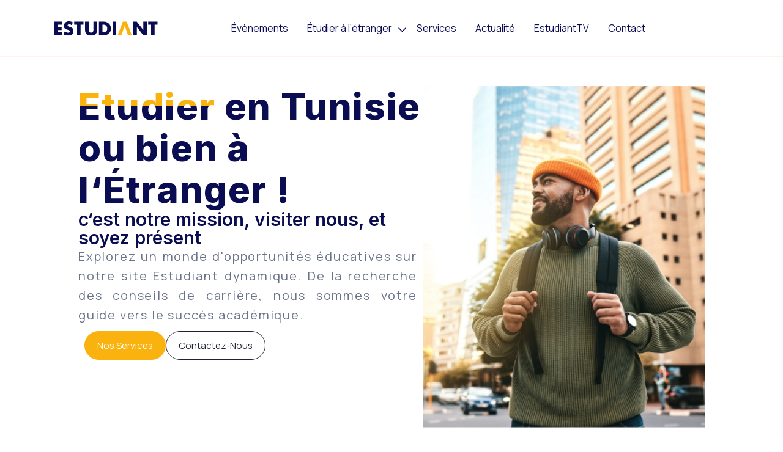

--- FILE ---
content_type: text/html; charset=UTF-8
request_url: https://estudiant.education/
body_size: 32878
content:

<!DOCTYPE html>
<html lang="en-US">
    <head>
        <!-- Theme Version -->
        <meta name="zoomy-version" content="1.0.4">
        <!-- Charset Meta -->
        <meta charset="UTF-8">
        <!-- For IE -->
        <meta http-equiv="X-UA-Compatible" content="IE=edge">
        <!-- For Resposive Device -->
        <meta name="viewport" content="width=device-width, initial-scale=1.0">

		<title>Estudiant</title>
<meta name='robots' content='noindex, nofollow' />
<link rel='dns-prefetch' href='//fonts.googleapis.com' />
<link rel="alternate" type="application/rss+xml" title="Estudiant &raquo; Feed" href="https://estudiant.education/feed/" />
<link rel="alternate" type="application/rss+xml" title="Estudiant &raquo; Comments Feed" href="https://estudiant.education/comments/feed/" />
<link rel="alternate" title="oEmbed (JSON)" type="application/json+oembed" href="https://estudiant.education/wp-json/oembed/1.0/embed?url=https%3A%2F%2Festudiant.education%2F" />
<link rel="alternate" title="oEmbed (XML)" type="text/xml+oembed" href="https://estudiant.education/wp-json/oembed/1.0/embed?url=https%3A%2F%2Festudiant.education%2F&#038;format=xml" />
<style id='wp-img-auto-sizes-contain-inline-css' type='text/css'>
img:is([sizes=auto i],[sizes^="auto," i]){contain-intrinsic-size:3000px 1500px}
/*# sourceURL=wp-img-auto-sizes-contain-inline-css */
</style>
<link rel='stylesheet' id='lp-course-wishlist-css' href='https://estudiant.education/wp-content/plugins/learnpress-wishlist/assets/css/wishlist.min.css?ver=4.0.6' type='text/css' media='all' />
<link rel='stylesheet' id='bdt-uikit-css' href='https://estudiant.education/wp-content/plugins/bdthemes-element-pack-lite/assets/css/bdt-uikit.css?ver=3.17.0' type='text/css' media='all' />
<link rel='stylesheet' id='ep-helper-css' href='https://estudiant.education/wp-content/plugins/bdthemes-element-pack-lite/assets/css/ep-helper.css?ver=5.4.8' type='text/css' media='all' />
<link rel='stylesheet' id='font-awesome-css' href='https://estudiant.education/wp-content/plugins/elementor/assets/lib/font-awesome/css/font-awesome.min.css?ver=4.7.0' type='text/css' media='all' />
<link rel='stylesheet' id='regular-css' href='https://estudiant.education/wp-content/plugins/elementor/assets/lib/font-awesome/css/regular.min.css?ver=6.9' type='text/css' media='all' />
<link rel='stylesheet' id='owl-carousel-css' href='https://estudiant.education/wp-content/plugins/sina-extension-for-elementor/assets/css/owl.carousel.min.css?ver=3.5.6' type='text/css' media='all' />
<link rel='stylesheet' id='tf-post-style-css' href='https://estudiant.education/wp-content/plugins/tfposts/assets/css/tf-style.css?ver=6.9' type='text/css' media='all' />
<link rel='stylesheet' id='absolute-addons-core-css' href='https://estudiant.education/wp-content/plugins/absolute-addons/assets/dist/css/absolute-addons-core.css?ver=1.0.14' type='text/css' media='all' />
<link rel='stylesheet' id='absolute-addons-btn-css' href='https://estudiant.education/wp-content/plugins/absolute-addons/assets/dist/css/absolute-addons-btn.css?ver=1.0.14' type='text/css' media='all' />
<link rel='stylesheet' id='absolute-icons-css' href='https://estudiant.education/wp-content/plugins/absolute-addons/assets/dist/css/libraries/absp-icons/css/absolute-icons.css?ver=1.0.14' type='text/css' media='all' />
<style id='wp-emoji-styles-inline-css' type='text/css'>

	img.wp-smiley, img.emoji {
		display: inline !important;
		border: none !important;
		box-shadow: none !important;
		height: 1em !important;
		width: 1em !important;
		margin: 0 0.07em !important;
		vertical-align: -0.1em !important;
		background: none !important;
		padding: 0 !important;
	}
/*# sourceURL=wp-emoji-styles-inline-css */
</style>
<style id='classic-theme-styles-inline-css' type='text/css'>
/*! This file is auto-generated */
.wp-block-button__link{color:#fff;background-color:#32373c;border-radius:9999px;box-shadow:none;text-decoration:none;padding:calc(.667em + 2px) calc(1.333em + 2px);font-size:1.125em}.wp-block-file__button{background:#32373c;color:#fff;text-decoration:none}
/*# sourceURL=/wp-includes/css/classic-themes.min.css */
</style>
<link rel='stylesheet' id='zoomy-google-fonts-css' href='https://fonts.googleapis.com/css?family=Manrope%3A300%2C400%2C500%2C600%2C700%2C800&#038;subset' type='text/css' media='all' />
<link rel='stylesheet' id='zoomy-font-css' href='https://estudiant.education/wp-content/themes/zoomy/assets/css/font.css?ver=6.9' type='text/css' media='all' />
<link rel='stylesheet' id='redux-extendify-styles-css' href='https://estudiant.education/wp-content/plugins/redux-framework/redux-core/assets/css/extendify-utilities.css?ver=4.4.9' type='text/css' media='all' />
<link rel='stylesheet' id='borderless-block-editor-contact-information-frontend-css' href='https://estudiant.education/wp-content/plugins/borderless/modules/block-editor/contact-information/contact-information-frontend.css?ver=6.9' type='text/css' media='all' />
<link rel='stylesheet' id='borderless-block-editor-social-icons-frontend-css' href='https://estudiant.education/wp-content/plugins/borderless/modules/block-editor/social-icons/social-icons-frontend.css?ver=6.9' type='text/css' media='all' />
<link rel='stylesheet' id='borderless-css' href='https://estudiant.education/wp-content/plugins/borderless/assets/styles/borderless.min.css?ver=1.5.6' type='text/css' media='all' />
<link rel='stylesheet' id='contact-form-7-css' href='https://estudiant.education/wp-content/plugins/contact-form-7/includes/css/styles.css?ver=6.0.2' type='text/css' media='all' />
<link rel='stylesheet' id='nbcpf-intlTelInput-style-css' href='https://estudiant.education/wp-content/plugins/country-phone-field-contact-form-7/assets/css/intlTelInput.min.css?ver=6.9' type='text/css' media='all' />
<link rel='stylesheet' id='nbcpf-countryFlag-style-css' href='https://estudiant.education/wp-content/plugins/country-phone-field-contact-form-7/assets/css/countrySelect.min.css?ver=6.9' type='text/css' media='all' />
<link rel='stylesheet' id='wpsm_tabs_r-font-awesome-front-css' href='https://estudiant.education/wp-content/plugins/tabs-responsive/assets/css/font-awesome/css/font-awesome.min.css?ver=6.9' type='text/css' media='all' />
<link rel='stylesheet' id='wpsm_tabs_r_bootstrap-front-css' href='https://estudiant.education/wp-content/plugins/tabs-responsive/assets/css/bootstrap-front.css?ver=6.9' type='text/css' media='all' />
<link rel='stylesheet' id='wpsm_tabs_r_animate-css' href='https://estudiant.education/wp-content/plugins/tabs-responsive/assets/css/animate.css?ver=6.9' type='text/css' media='all' />
<link rel='stylesheet' id='bootstrap-css' href='https://estudiant.education/wp-content/themes/zoomy/assets/css/bootstrap.min.css?ver=6.9' type='text/css' media='all' />
<link rel='stylesheet' id='zoomy-all-css' href='https://estudiant.education/wp-content/themes/zoomy/assets/css/all.min.css?ver=6.9' type='text/css' media='all' />
<link rel='stylesheet' id='flaticon-css' href='https://estudiant.education/wp-content/themes/zoomy/assets/css/flaticon.css?ver=6.9' type='text/css' media='all' />
<link rel='stylesheet' id='metisMenu-css' href='https://estudiant.education/wp-content/themes/zoomy/assets/css/metisMenu.css?ver=6.9' type='text/css' media='all' />
<link rel='stylesheet' id='zoomy-spacing-css' href='https://estudiant.education/wp-content/themes/zoomy/assets/css/spacing.css?ver=6.9' type='text/css' media='all' />
<link rel='stylesheet' id='zoomy-main-css' href='https://estudiant.education/wp-content/themes/zoomy/assets/css/main.css?ver=6.9' type='text/css' media='all' />
<link rel='stylesheet' id='zoomy-responsive-css' href='https://estudiant.education/wp-content/themes/zoomy/assets/css/responsive.css?ver=6.9' type='text/css' media='all' />
<link rel='stylesheet' id='zoomy-wpd-css' href='https://estudiant.education/wp-content/themes/zoomy/assets/css/wpd-style.css?ver=6.9' type='text/css' media='all' />
<style id='zoomy-wpd-inline-css' type='text/css'>
section.page-title-area.course-title-area{background-color:#FBF2ED}section.page-title-area.course-title-area{background-image:url()}
/*# sourceURL=zoomy-wpd-inline-css */
</style>
<link rel='stylesheet' id='zoomy-custom-css' href='https://estudiant.education/wp-content/themes/zoomy/assets/css/wp-custom.css?ver=6.9' type='text/css' media='all' />
<link rel='stylesheet' id='zoomy-root-css' href='https://estudiant.education/wp-content/themes/zoomy/style.css?ver=6.9' type='text/css' media='all' />
<link rel='stylesheet' id='elementor-icons-css' href='https://estudiant.education/wp-content/plugins/elementor/assets/lib/eicons/css/elementor-icons.min.css?ver=5.23.0' type='text/css' media='all' />
<link rel='stylesheet' id='elementor-frontend-css' href='https://estudiant.education/wp-content/plugins/elementor/assets/css/frontend-lite.min.css?ver=3.17.2' type='text/css' media='all' />
<link rel='stylesheet' id='swiper-css' href='https://estudiant.education/wp-content/plugins/elementor/assets/lib/swiper/v8/css/swiper.min.css?ver=8.4.5' type='text/css' media='all' />
<link rel='stylesheet' id='elementor-post-7-css' href='https://estudiant.education/wp-content/uploads/elementor/css/post-7.css?ver=1698914741' type='text/css' media='all' />
<link rel='stylesheet' id='tme-lib-frontend-css' href='https://estudiant.education/wp-content/plugins/theme-masters-elementor/assets/css/frontend.min.css?ver=3.6' type='text/css' media='all' />
<link rel='stylesheet' id='elementor-pro-css' href='https://estudiant.education/wp-content/plugins/zoomy-core/inc/third-party/pro-elements/assets/css/frontend-lite.min.css?ver=3.6.4' type='text/css' media='all' />
<link rel='stylesheet' id='wb-slick-library-css' href='https://estudiant.education/wp-content/plugins/post-carousel-slider-for-elementor//assets/vendors/slick/slick.css?ver=1.0.0' type='text/css' media='all' />
<link rel='stylesheet' id='wb-slick-theme-css' href='https://estudiant.education/wp-content/plugins/post-carousel-slider-for-elementor//assets/vendors/slick/slick-theme.css?ver=1.0.0' type='text/css' media='all' />
<link rel='stylesheet' id='wb-ps-style-css' href='https://estudiant.education/wp-content/plugins/post-carousel-slider-for-elementor//assets/css/style.css?ver=1.0.0' type='text/css' media='all' />
<link rel='stylesheet' id='widget-css-css' href='https://estudiant.education/wp-content/plugins/zoomy-core/assets/css/widget.css?ver=6.9' type='text/css' media='all' />
<link rel='stylesheet' id='nice-select-css' href='https://estudiant.education/wp-content/themes/zoomy/assets/css/nice-select.css?ver=6.9' type='text/css' media='all' />
<link rel='stylesheet' id='elementor-post-29-css' href='https://estudiant.education/wp-content/uploads/elementor/css/post-29.css?ver=1730212559' type='text/css' media='all' />
<link rel='stylesheet' id='learnpress-widgets-css' href='https://estudiant.education/wp-content/plugins/learnpress/assets/css/widgets.min.css?ver=4.2.5.3' type='text/css' media='all' />
<link rel='stylesheet' id='google-fonts-1-css' href='https://fonts.googleapis.com/css?family=Roboto%3A100%2C100italic%2C200%2C200italic%2C300%2C300italic%2C400%2C400italic%2C500%2C500italic%2C600%2C600italic%2C700%2C700italic%2C800%2C800italic%2C900%2C900italic%7CRoboto+Slab%3A100%2C100italic%2C200%2C200italic%2C300%2C300italic%2C400%2C400italic%2C500%2C500italic%2C600%2C600italic%2C700%2C700italic%2C800%2C800italic%2C900%2C900italic%7CInter%3A100%2C100italic%2C200%2C200italic%2C300%2C300italic%2C400%2C400italic%2C500%2C500italic%2C600%2C600italic%2C700%2C700italic%2C800%2C800italic%2C900%2C900italic%7CKumbh+Sans%3A100%2C100italic%2C200%2C200italic%2C300%2C300italic%2C400%2C400italic%2C500%2C500italic%2C600%2C600italic%2C700%2C700italic%2C800%2C800italic%2C900%2C900italic&#038;display=swap&#038;ver=6.9' type='text/css' media='all' />
<link rel='stylesheet' id='elementor-icons-shared-0-css' href='https://estudiant.education/wp-content/plugins/elementor/assets/lib/font-awesome/css/fontawesome.min.css?ver=5.15.3' type='text/css' media='all' />
<link rel='stylesheet' id='elementor-icons-fa-solid-css' href='https://estudiant.education/wp-content/plugins/elementor/assets/lib/font-awesome/css/solid.min.css?ver=5.15.3' type='text/css' media='all' />
<link rel='stylesheet' id='elementor-icons-fa-brands-css' href='https://estudiant.education/wp-content/plugins/elementor/assets/lib/font-awesome/css/brands.min.css?ver=5.15.3' type='text/css' media='all' />
<link rel="preconnect" href="https://fonts.gstatic.com/" crossorigin><script type="text/javascript" src="https://estudiant.education/wp-includes/js/jquery/jquery.min.js?ver=3.7.1" id="jquery-core-js"></script>
<script type="text/javascript" src="https://estudiant.education/wp-includes/js/jquery/jquery-migrate.min.js?ver=3.4.1" id="jquery-migrate-js"></script>
<link rel="https://api.w.org/" href="https://estudiant.education/wp-json/" /><link rel="alternate" title="JSON" type="application/json" href="https://estudiant.education/wp-json/wp/v2/pages/29" /><link rel="EditURI" type="application/rsd+xml" title="RSD" href="https://estudiant.education/xmlrpc.php?rsd" />
<link rel="canonical" href="https://estudiant.education/" />
<link rel='shortlink' href='https://estudiant.education/' />
<meta name="generator" content="Redux 4.4.9" />		<style type="text/css">

			:root {
				--borderless-color-primary: ;
				--borderless-secondary-primary: ;
				--borderless-color-tertiary: ;
			}

		</style>
				<script id="lp-list-instructors-data">
			const lpInstructorsUrl = 'https://estudiant.education/instructors/';
			const urlListInstructorsAPI = 'https://estudiant.education/wp-json/lp/v1/instructors';
			let lpSkeletonParam = '[]';
					</script>
				<style id="learn-press-custom-css">
			:root {
				--lp-cotainer-max-with: 1290px;
				--lp-cotainer-padding: 2rem;
				--lp-primary-color: #ffb606;
				--lp-secondary-color: #442e66;
			}
		</style>
		<meta name="generator" content="Elementor 3.17.2; features: e_dom_optimization, e_optimized_assets_loading, e_optimized_css_loading, additional_custom_breakpoints, block_editor_assets_optimize, e_image_loading_optimization; settings: css_print_method-external, google_font-enabled, font_display-swap">
<link rel="icon" href="https://estudiant.education/wp-content/uploads/2024/09/cropped-ligne-32x32.webp" sizes="32x32" />
<link rel="icon" href="https://estudiant.education/wp-content/uploads/2024/09/cropped-ligne-192x192.webp" sizes="192x192" />
<link rel="apple-touch-icon" href="https://estudiant.education/wp-content/uploads/2024/09/cropped-ligne-180x180.webp" />
<meta name="msapplication-TileImage" content="https://estudiant.education/wp-content/uploads/2024/09/cropped-ligne-270x270.webp" />
		<style type="text/css" id="wp-custom-css">
			.navbar-nav {
    width: 100% !important;
    margin-left: 20%;
}
	.logo img {
    height: auto;
    max-width: 170px !important;
}
@media only screen and (min-width: 1024px) and (max-width: 1024px) {
	.navbar-nav {
    width: 100% !important;

}
}
body{
	background-color:#FFF
}
.course__meta span {
    display: none;
}
.grid-instructor-avatar img {
    display: none;
}

    section.page-title-area {
        min-height:381px
    }
@media only screen and (max-device-width: 600px)
{
    section.page-title-area {
        min-height:200px
    }
}
.breadcrumb {
    display: none !important;

}
.page-title-wrapper .page-title {
    color: #fff;
    font-size: 44px;
    z-index: 1;
}
.blog-author {
    display: none !important;
}
@media screen and (min-width: 1200px){
.preset_footer .col-xl-3:nth-child(4) .footer__widget {
    padding-left: 0px;
}

.footer-area {
    position: absolute;
    z-index: 1;
    margin-left: 57px;
    margin-top: -140px;

}
.footer-border-top {
    border-top: 0px solid rgba(112, 112, 112, 0.1);
}
	.preset_footer .col-xl-3:nth-child(3) .footer__widget {
    padding-left: 0px;
}
.preset_footer .col-xl-3:nth-child(2) .footer__widget {
    padding-left: 79px;
}
.widget {
    border: 1px solid rgba(112, 112, 112, 0.1);
    border-radius: 5px;
    padding: 0 0px 20px;
}
#block-5 {
    margin-top: -33px;
}
.footer__widget ul {
    margin-top: 0px;
}
	.copy-right-area.border-bot {
    border: 0;
    border-top: 1px solid rgba(112, 112, 112, 0.1);
    margin-top: -63px;
}
.copy-right-area .copyright h5 {
    font-size: 16px;
    font-weight: 400;
    line-height: 1.4;
    margin-top: -19px;
}
.footer__widget .widget.widget_nav_menu .menu li {
    margin: 0px 0px 4px 0px;
}

#mapDiv {
    height: 205px;
    margin: 0;
    padding: 0px;
}
}

.copy-right-area.border-bot.pt-30.pb-30 {
    display: none;
}
	.row.align-items-center{
		width:100%
	}
#scrollUp {
	background:#000 !important
}
a.page-numbers.prev {
    background-color: white !important;
    border: 1px solid #1D2332 !important;
    border-radius: 50px !important;
    padding: 1.5% 1.5% 1.5% 1.5% !important;
    cursor: pointer !important;
    color: black;
}
span.page-numbers.next {
    background-color: #1D2332 !important;
    border: 1px solid #1D2332 !important;
    border-radius: 50px !important;
    padding: 1.5% 2.5% 1.5% 2.5% !important;
    color: white !important;
}
        .events:hover { 
            box-shadow: 0px 0px 5px rgba(16, 16, 36, 0.5); 
        } 
.foogallery.fg-light.fg-shadow-outline .fg-item-inner {
    border-radius: 25px !important;
    box-shadow: none !important;
}
@media screen and (max-width: 768px){
img.skip-lazy.fg-image {
    width: 170px !important;
}
}
.feedback-tag.pt-20.d-inline-block.w-100 {
    display: none !important;
}
.portfolio-menu.portfolio-menu-two.mb-30 {
    display: none !important;
}		</style>
		<style id="zoomy_opt-dynamic-css" title="dynamic-css" class="redux-options-output">:root{--accent_solid_color_opt:#ff723a;--secondary_color_opt:#050020;--paragraph_color_opt:rgba(0, 0, 0, 0.8);}.footer-area{background:#ffffff;}.copy-right-area{background:#ffffff;}.navbar-nav .nav-item .nav-link{color:#0b0d53;}.navbar-nav .nav-item:hover .nav-link{color:#05009e;}.navbar-nav .nav-item.current-menu-item .nav-link, .navbar-nav .nav-item.current-menu-ancestor > a{color:#090491;}.navbar .dropdown-menu .nav-item.current-menu-item .dropdown-item, .navbar-nav .dropdown-menu .nav-item.current-menu-ancestor > .dropdown-item{color:#090491;}.navbar .dropdown-menu .dropdown-item:hover{background-color:#d6d6d6;}</style>    <style id='global-styles-inline-css' type='text/css'>
:root{--wp--preset--aspect-ratio--square: 1;--wp--preset--aspect-ratio--4-3: 4/3;--wp--preset--aspect-ratio--3-4: 3/4;--wp--preset--aspect-ratio--3-2: 3/2;--wp--preset--aspect-ratio--2-3: 2/3;--wp--preset--aspect-ratio--16-9: 16/9;--wp--preset--aspect-ratio--9-16: 9/16;--wp--preset--color--black: #000000;--wp--preset--color--cyan-bluish-gray: #abb8c3;--wp--preset--color--white: #ffffff;--wp--preset--color--pale-pink: #f78da7;--wp--preset--color--vivid-red: #cf2e2e;--wp--preset--color--luminous-vivid-orange: #ff6900;--wp--preset--color--luminous-vivid-amber: #fcb900;--wp--preset--color--light-green-cyan: #7bdcb5;--wp--preset--color--vivid-green-cyan: #00d084;--wp--preset--color--pale-cyan-blue: #8ed1fc;--wp--preset--color--vivid-cyan-blue: #0693e3;--wp--preset--color--vivid-purple: #9b51e0;--wp--preset--gradient--vivid-cyan-blue-to-vivid-purple: linear-gradient(135deg,rgb(6,147,227) 0%,rgb(155,81,224) 100%);--wp--preset--gradient--light-green-cyan-to-vivid-green-cyan: linear-gradient(135deg,rgb(122,220,180) 0%,rgb(0,208,130) 100%);--wp--preset--gradient--luminous-vivid-amber-to-luminous-vivid-orange: linear-gradient(135deg,rgb(252,185,0) 0%,rgb(255,105,0) 100%);--wp--preset--gradient--luminous-vivid-orange-to-vivid-red: linear-gradient(135deg,rgb(255,105,0) 0%,rgb(207,46,46) 100%);--wp--preset--gradient--very-light-gray-to-cyan-bluish-gray: linear-gradient(135deg,rgb(238,238,238) 0%,rgb(169,184,195) 100%);--wp--preset--gradient--cool-to-warm-spectrum: linear-gradient(135deg,rgb(74,234,220) 0%,rgb(151,120,209) 20%,rgb(207,42,186) 40%,rgb(238,44,130) 60%,rgb(251,105,98) 80%,rgb(254,248,76) 100%);--wp--preset--gradient--blush-light-purple: linear-gradient(135deg,rgb(255,206,236) 0%,rgb(152,150,240) 100%);--wp--preset--gradient--blush-bordeaux: linear-gradient(135deg,rgb(254,205,165) 0%,rgb(254,45,45) 50%,rgb(107,0,62) 100%);--wp--preset--gradient--luminous-dusk: linear-gradient(135deg,rgb(255,203,112) 0%,rgb(199,81,192) 50%,rgb(65,88,208) 100%);--wp--preset--gradient--pale-ocean: linear-gradient(135deg,rgb(255,245,203) 0%,rgb(182,227,212) 50%,rgb(51,167,181) 100%);--wp--preset--gradient--electric-grass: linear-gradient(135deg,rgb(202,248,128) 0%,rgb(113,206,126) 100%);--wp--preset--gradient--midnight: linear-gradient(135deg,rgb(2,3,129) 0%,rgb(40,116,252) 100%);--wp--preset--font-size--small: 13px;--wp--preset--font-size--medium: 20px;--wp--preset--font-size--large: 36px;--wp--preset--font-size--x-large: 42px;--wp--preset--spacing--20: 0.44rem;--wp--preset--spacing--30: 0.67rem;--wp--preset--spacing--40: 1rem;--wp--preset--spacing--50: 1.5rem;--wp--preset--spacing--60: 2.25rem;--wp--preset--spacing--70: 3.38rem;--wp--preset--spacing--80: 5.06rem;--wp--preset--shadow--natural: 6px 6px 9px rgba(0, 0, 0, 0.2);--wp--preset--shadow--deep: 12px 12px 50px rgba(0, 0, 0, 0.4);--wp--preset--shadow--sharp: 6px 6px 0px rgba(0, 0, 0, 0.2);--wp--preset--shadow--outlined: 6px 6px 0px -3px rgb(255, 255, 255), 6px 6px rgb(0, 0, 0);--wp--preset--shadow--crisp: 6px 6px 0px rgb(0, 0, 0);}:where(.is-layout-flex){gap: 0.5em;}:where(.is-layout-grid){gap: 0.5em;}body .is-layout-flex{display: flex;}.is-layout-flex{flex-wrap: wrap;align-items: center;}.is-layout-flex > :is(*, div){margin: 0;}body .is-layout-grid{display: grid;}.is-layout-grid > :is(*, div){margin: 0;}:where(.wp-block-columns.is-layout-flex){gap: 2em;}:where(.wp-block-columns.is-layout-grid){gap: 2em;}:where(.wp-block-post-template.is-layout-flex){gap: 1.25em;}:where(.wp-block-post-template.is-layout-grid){gap: 1.25em;}.has-black-color{color: var(--wp--preset--color--black) !important;}.has-cyan-bluish-gray-color{color: var(--wp--preset--color--cyan-bluish-gray) !important;}.has-white-color{color: var(--wp--preset--color--white) !important;}.has-pale-pink-color{color: var(--wp--preset--color--pale-pink) !important;}.has-vivid-red-color{color: var(--wp--preset--color--vivid-red) !important;}.has-luminous-vivid-orange-color{color: var(--wp--preset--color--luminous-vivid-orange) !important;}.has-luminous-vivid-amber-color{color: var(--wp--preset--color--luminous-vivid-amber) !important;}.has-light-green-cyan-color{color: var(--wp--preset--color--light-green-cyan) !important;}.has-vivid-green-cyan-color{color: var(--wp--preset--color--vivid-green-cyan) !important;}.has-pale-cyan-blue-color{color: var(--wp--preset--color--pale-cyan-blue) !important;}.has-vivid-cyan-blue-color{color: var(--wp--preset--color--vivid-cyan-blue) !important;}.has-vivid-purple-color{color: var(--wp--preset--color--vivid-purple) !important;}.has-black-background-color{background-color: var(--wp--preset--color--black) !important;}.has-cyan-bluish-gray-background-color{background-color: var(--wp--preset--color--cyan-bluish-gray) !important;}.has-white-background-color{background-color: var(--wp--preset--color--white) !important;}.has-pale-pink-background-color{background-color: var(--wp--preset--color--pale-pink) !important;}.has-vivid-red-background-color{background-color: var(--wp--preset--color--vivid-red) !important;}.has-luminous-vivid-orange-background-color{background-color: var(--wp--preset--color--luminous-vivid-orange) !important;}.has-luminous-vivid-amber-background-color{background-color: var(--wp--preset--color--luminous-vivid-amber) !important;}.has-light-green-cyan-background-color{background-color: var(--wp--preset--color--light-green-cyan) !important;}.has-vivid-green-cyan-background-color{background-color: var(--wp--preset--color--vivid-green-cyan) !important;}.has-pale-cyan-blue-background-color{background-color: var(--wp--preset--color--pale-cyan-blue) !important;}.has-vivid-cyan-blue-background-color{background-color: var(--wp--preset--color--vivid-cyan-blue) !important;}.has-vivid-purple-background-color{background-color: var(--wp--preset--color--vivid-purple) !important;}.has-black-border-color{border-color: var(--wp--preset--color--black) !important;}.has-cyan-bluish-gray-border-color{border-color: var(--wp--preset--color--cyan-bluish-gray) !important;}.has-white-border-color{border-color: var(--wp--preset--color--white) !important;}.has-pale-pink-border-color{border-color: var(--wp--preset--color--pale-pink) !important;}.has-vivid-red-border-color{border-color: var(--wp--preset--color--vivid-red) !important;}.has-luminous-vivid-orange-border-color{border-color: var(--wp--preset--color--luminous-vivid-orange) !important;}.has-luminous-vivid-amber-border-color{border-color: var(--wp--preset--color--luminous-vivid-amber) !important;}.has-light-green-cyan-border-color{border-color: var(--wp--preset--color--light-green-cyan) !important;}.has-vivid-green-cyan-border-color{border-color: var(--wp--preset--color--vivid-green-cyan) !important;}.has-pale-cyan-blue-border-color{border-color: var(--wp--preset--color--pale-cyan-blue) !important;}.has-vivid-cyan-blue-border-color{border-color: var(--wp--preset--color--vivid-cyan-blue) !important;}.has-vivid-purple-border-color{border-color: var(--wp--preset--color--vivid-purple) !important;}.has-vivid-cyan-blue-to-vivid-purple-gradient-background{background: var(--wp--preset--gradient--vivid-cyan-blue-to-vivid-purple) !important;}.has-light-green-cyan-to-vivid-green-cyan-gradient-background{background: var(--wp--preset--gradient--light-green-cyan-to-vivid-green-cyan) !important;}.has-luminous-vivid-amber-to-luminous-vivid-orange-gradient-background{background: var(--wp--preset--gradient--luminous-vivid-amber-to-luminous-vivid-orange) !important;}.has-luminous-vivid-orange-to-vivid-red-gradient-background{background: var(--wp--preset--gradient--luminous-vivid-orange-to-vivid-red) !important;}.has-very-light-gray-to-cyan-bluish-gray-gradient-background{background: var(--wp--preset--gradient--very-light-gray-to-cyan-bluish-gray) !important;}.has-cool-to-warm-spectrum-gradient-background{background: var(--wp--preset--gradient--cool-to-warm-spectrum) !important;}.has-blush-light-purple-gradient-background{background: var(--wp--preset--gradient--blush-light-purple) !important;}.has-blush-bordeaux-gradient-background{background: var(--wp--preset--gradient--blush-bordeaux) !important;}.has-luminous-dusk-gradient-background{background: var(--wp--preset--gradient--luminous-dusk) !important;}.has-pale-ocean-gradient-background{background: var(--wp--preset--gradient--pale-ocean) !important;}.has-electric-grass-gradient-background{background: var(--wp--preset--gradient--electric-grass) !important;}.has-midnight-gradient-background{background: var(--wp--preset--gradient--midnight) !important;}.has-small-font-size{font-size: var(--wp--preset--font-size--small) !important;}.has-medium-font-size{font-size: var(--wp--preset--font-size--medium) !important;}.has-large-font-size{font-size: var(--wp--preset--font-size--large) !important;}.has-x-large-font-size{font-size: var(--wp--preset--font-size--x-large) !important;}
/*# sourceURL=global-styles-inline-css */
</style>
<link rel='stylesheet' id='borderless-elementor-style-css' href='https://estudiant.education/wp-content/plugins/borderless/assets/styles/elementor.min.css?ver=1.5.6' type='text/css' media='all' />
<link rel='stylesheet' id='elementor-post-11076-css' href='https://estudiant.education/wp-content/uploads/elementor/css/post-11076.css?ver=1725982180' type='text/css' media='all' />
<link rel='stylesheet' id='elementor-post-12219-css' href='https://estudiant.education/wp-content/uploads/elementor/css/post-12219.css?ver=1725982236' type='text/css' media='all' />
<link rel='stylesheet' id='elementor-post-12224-css' href='https://estudiant.education/wp-content/uploads/elementor/css/post-12224.css?ver=1725982242' type='text/css' media='all' />
<link rel='stylesheet' id='elementor-post-12230-css' href='https://estudiant.education/wp-content/uploads/elementor/css/post-12230.css?ver=1725982245' type='text/css' media='all' />
<link rel='stylesheet' id='icofont-css' href='https://estudiant.education/wp-content/plugins/sina-extension-for-elementor/admin/assets/css/icofont.min.css?ver=3.5.6' type='text/css' media='all' />
<link rel='stylesheet' id='animate-merge-css' href='https://estudiant.education/wp-content/plugins/sina-extension-for-elementor/assets/css/animate-merge.min.css?ver=3.5.6' type='text/css' media='all' />
<link rel='stylesheet' id='sina-widgets-css' href='https://estudiant.education/wp-content/plugins/sina-extension-for-elementor/assets/css/sina-widgets.min.css?ver=3.5.6' type='text/css' media='all' />
<link rel='stylesheet' id='elementor-post-10986-css' href='https://estudiant.education/wp-content/uploads/elementor/css/post-10986.css?ver=1730207815' type='text/css' media='all' />
<link rel='stylesheet' id='elementor-post-11137-css' href='https://estudiant.education/wp-content/uploads/elementor/css/post-11137.css?ver=1730207815' type='text/css' media='all' />
<link rel='stylesheet' id='elementor-post-11141-css' href='https://estudiant.education/wp-content/uploads/elementor/css/post-11141.css?ver=1730207815' type='text/css' media='all' />
<link rel='stylesheet' id='e-animations-css' href='https://estudiant.education/wp-content/plugins/elementor/assets/lib/animations/animations.min.css?ver=3.17.2' type='text/css' media='all' />
</head>

<body data-rsssl=1 class="home wp-singular page-template page-template-elementor_header_footer page page-id-29 wp-embed-responsive wp-theme-zoomy elementor-default elementor-template-full-width elementor-kit-7 elementor-page elementor-page-29" >

<div id="preloader">
    <div class="preloader">
        <span></span>
        <span></span>
    </div>
</div><header>
    <div id="theme-menu-one" class=" main-header-area">
        <div class="container z-header-menu-wrap">
            <div class="row align-items-center">
                <div class="col-xl-2 col-lg-2 col-5">
                    <div class="logo">
						        <a class="brand-logo" href="https://estudiant.education/">
                        <img src="https://estudiant.education/wp-content/uploads/2024/04/lgog.svg" alt="Estudiant">
            </a>                    </div>
                </div>
                <div class="col-xl-7 col-lg-8 d-none d-lg-block">
                    <nav class="main-menu navbar navbar-expand-lg justify-content-center">
                        <div class="nav-container">
                            <div class="collapse navbar-collapse" id="navbarSupportedContent">
								<ul id="menu-main-menu" class="navbar-nav"><li itemscope="itemscope"  id="menu-item-6747" class="menu-item menu-item-type-post_type menu-item-object-page menu-item-6747 dropdown nav-item"><a title="Évènements" class="nav-link" href="https://estudiant.education/evenements/">Évènements&nbsp;</a></li>
<li itemscope="itemscope"  id="menu-item-7815" class="menu-item menu-item-type-custom menu-item-object-custom menu-item-has-children menu-item-7815 dropdown nav-item"><a title="Étudier à l&#039;étranger" class="nav-link dropdown-toggle" data-toggle="dropdown" role="button" aria-haspopup="true" aria-expanded="false" href="#">Étudier à l&#8217;étranger</a>
<ul role="menu" class=" dropdown-menu" >
	<li itemscope="itemscope"  id="menu-item-10686" class="menu-item menu-item-type-post_type menu-item-object-page menu-item-10686 dropdown nav-item"><a title="France" class="nav-link" href="https://estudiant.education/france/">France&nbsp;</a></li>
	<li itemscope="itemscope"  id="menu-item-10687" class="menu-item menu-item-type-post_type menu-item-object-page menu-item-10687 dropdown nav-item"><a title="États-Unis" class="nav-link" href="https://estudiant.education/etats-unis/">États-Unis&nbsp;</a></li>
	<li itemscope="itemscope"  id="menu-item-10683" class="menu-item menu-item-type-post_type menu-item-object-page menu-item-10683 dropdown nav-item"><a title="Turquie" class="nav-link" href="https://estudiant.education/turquie/">Turquie&nbsp;</a></li>
	<li itemscope="itemscope"  id="menu-item-10684" class="menu-item menu-item-type-post_type menu-item-object-page menu-item-10684 dropdown nav-item"><a title="Italie" class="nav-link" href="https://estudiant.education/italie/">Italie&nbsp;</a></li>
	<li itemscope="itemscope"  id="menu-item-10690" class="menu-item menu-item-type-post_type menu-item-object-page menu-item-10690 dropdown nav-item"><a title="Allemagne" class="nav-link" href="https://estudiant.education/allemagne/">Allemagne&nbsp;</a></li>
	<li itemscope="itemscope"  id="menu-item-10688" class="menu-item menu-item-type-post_type menu-item-object-page menu-item-10688 dropdown nav-item"><a title="Espagne" class="nav-link" href="https://estudiant.education/espagne/">Espagne&nbsp;</a></li>
	<li itemscope="itemscope"  id="menu-item-10689" class="menu-item menu-item-type-post_type menu-item-object-page menu-item-10689 dropdown nav-item"><a title="Belgique" class="nav-link" href="https://estudiant.education/belgique/">Belgique&nbsp;</a></li>
	<li itemscope="itemscope"  id="menu-item-10685" class="menu-item menu-item-type-post_type menu-item-object-page menu-item-10685 dropdown nav-item"><a title="Hongrie" class="nav-link" href="https://estudiant.education/hongrie/">Hongrie&nbsp;</a></li>
	<li itemscope="itemscope"  id="menu-item-10168" class="menu-item menu-item-type-post_type menu-item-object-page menu-item-10168 dropdown nav-item"><a title="Chine" class="nav-link" href="https://estudiant.education/chine/">Chine&nbsp;</a></li>
</ul>
</li>
<li itemscope="itemscope"  id="menu-item-10090" class="menu-item menu-item-type-post_type menu-item-object-page menu-item-10090 dropdown nav-item"><a title="Services" class="nav-link" href="https://estudiant.education/services/">Services&nbsp;</a></li>
<li itemscope="itemscope"  id="menu-item-8485" class="menu-item menu-item-type-post_type menu-item-object-page menu-item-8485 dropdown nav-item"><a title="Actualité" class="nav-link" href="https://estudiant.education/blog/">Actualité&nbsp;</a></li>
<li itemscope="itemscope"  id="menu-item-6748" class="menu-item menu-item-type-post_type menu-item-object-page menu-item-6748 dropdown nav-item"><a title="EstudiantTV" class="nav-link" href="https://estudiant.education/etudianttv/">EstudiantTV&nbsp;</a></li>
<li itemscope="itemscope"  id="menu-item-10963" class="menu-item menu-item-type-post_type menu-item-object-page menu-item-10963 dropdown nav-item"><a title="Contact" class="nav-link" href="https://estudiant.education/contact/">Contact&nbsp;</a></li>
</ul>                            </div>
                        </div>
                    </nav>
                </div>
				<div class="col-xl-3 col-lg-2 col-7">
    <div class="right-nav d-flex align-items-center justify-content-end">

		            <div class="right-btn mr-md-15 mr-xs-15">
                <ul class="d-flex align-items-center">

					
                </ul>
            </div>
		        <div class="hamburger-menu d-md-inline-block d-lg-none text-right">
            <a href="javascript:void(0);">
                <i class="far fa-bars"></i>
            </a>
        </div>
    </div>
</div>            </div>
        </div>
    </div> <!-- /.theme-main-menu -->
</header><!-- slide-bar start -->
<aside class="slide-bar">
    <div class="close-mobile-menu d-flex justify-content-between align-items-center">
        <div class="mobile-logo">
                    <a class="hamburger-logo" href="https://estudiant.education/">
                        <img src="https://estudiant.education/wp-content/uploads/2024/04/Calque_1.svg" alt="Estudiant">
            </a>        </div>
        <a class="close-btn" href="javascript:void(0);"><i class="fas fa-times"></i></a>
    </div>
    <!-- side-mobile-menu start -->
    <nav class="side-mobile-menu">
	    <ul id="mobile-menu-active" class=""><li itemscope="itemscope"  class="menu-item menu-item-type-post_type menu-item-object-page  menu-item-6747 has-dropdown nav-item "><a title="Évènements" class="nav-link" href="https://estudiant.education/evenements/">Évènements&nbsp;</a></li>
<li itemscope="itemscope"  class="menu-item menu-item-type-custom menu-item-object-custom menu-item-has-children  menu-item-7815 has-dropdown nav-item "><a title="Étudier à l&#039;étranger" class="nav-link" href="#">Étudier à l&#8217;étranger</a><i class="arrow_carrot-down_alt2 mobile_dropdown_icon"></i>
<ul class=" sub-menu " >
	<li itemscope="itemscope"  class="menu-item menu-item-type-post_type menu-item-object-page  menu-item-10686 has-dropdown nav-item "><a title="France" class="nav-link" href="https://estudiant.education/france/">France&nbsp;</a></li>
	<li itemscope="itemscope"  class="menu-item menu-item-type-post_type menu-item-object-page  menu-item-10687 has-dropdown nav-item "><a title="États-Unis" class="nav-link" href="https://estudiant.education/etats-unis/">États-Unis&nbsp;</a></li>
	<li itemscope="itemscope"  class="menu-item menu-item-type-post_type menu-item-object-page  menu-item-10683 has-dropdown nav-item "><a title="Turquie" class="nav-link" href="https://estudiant.education/turquie/">Turquie&nbsp;</a></li>
	<li itemscope="itemscope"  class="menu-item menu-item-type-post_type menu-item-object-page  menu-item-10684 has-dropdown nav-item "><a title="Italie" class="nav-link" href="https://estudiant.education/italie/">Italie&nbsp;</a></li>
	<li itemscope="itemscope"  class="menu-item menu-item-type-post_type menu-item-object-page  menu-item-10690 has-dropdown nav-item "><a title="Allemagne" class="nav-link" href="https://estudiant.education/allemagne/">Allemagne&nbsp;</a></li>
	<li itemscope="itemscope"  class="menu-item menu-item-type-post_type menu-item-object-page  menu-item-10688 has-dropdown nav-item "><a title="Espagne" class="nav-link" href="https://estudiant.education/espagne/">Espagne&nbsp;</a></li>
	<li itemscope="itemscope"  class="menu-item menu-item-type-post_type menu-item-object-page  menu-item-10689 has-dropdown nav-item "><a title="Belgique" class="nav-link" href="https://estudiant.education/belgique/">Belgique&nbsp;</a></li>
	<li itemscope="itemscope"  class="menu-item menu-item-type-post_type menu-item-object-page  menu-item-10685 has-dropdown nav-item "><a title="Hongrie" class="nav-link" href="https://estudiant.education/hongrie/">Hongrie&nbsp;</a></li>
	<li itemscope="itemscope"  class="menu-item menu-item-type-post_type menu-item-object-page  menu-item-10168 has-dropdown nav-item "><a title="Chine" class="nav-link" href="https://estudiant.education/chine/">Chine&nbsp;</a></li>
</ul>
</li>
<li itemscope="itemscope"  class="menu-item menu-item-type-post_type menu-item-object-page  menu-item-10090 has-dropdown nav-item "><a title="Services" class="nav-link" href="https://estudiant.education/services/">Services&nbsp;</a></li>
<li itemscope="itemscope"  class="menu-item menu-item-type-post_type menu-item-object-page  menu-item-8485 has-dropdown nav-item "><a title="Actualité" class="nav-link" href="https://estudiant.education/blog/">Actualité&nbsp;</a></li>
<li itemscope="itemscope"  class="menu-item menu-item-type-post_type menu-item-object-page  menu-item-6748 has-dropdown nav-item "><a title="EstudiantTV" class="nav-link" href="https://estudiant.education/etudianttv/">EstudiantTV&nbsp;</a></li>
<li itemscope="itemscope"  class="menu-item menu-item-type-post_type menu-item-object-page  menu-item-10963 has-dropdown nav-item "><a title="Contact" class="nav-link" href="https://estudiant.education/contact/">Contact&nbsp;</a></li>
</ul>    </nav>
    <!-- side-mobile-menu end -->
</aside>
<div class="body-overlay"></div>
<!-- slide-bar end -->
<!----- Page Wrapper Start ------>
<main>

		<div data-elementor-type="wp-page" data-elementor-id="29" class="elementor elementor-29">
									<section class="elementor-section elementor-top-section elementor-element elementor-element-675d0dc elementor-section-full_width elementor-section-stretched elementor-section-height-default elementor-section-height-default" data-id="675d0dc" data-element_type="section" data-settings="{&quot;stretch_section&quot;:&quot;section-stretched&quot;}">
						<div class="elementor-container elementor-column-gap-default">
					<div class="elementor-column elementor-col-100 elementor-top-column elementor-element elementor-element-795f311" data-id="795f311" data-element_type="column">
			<div class="elementor-widget-wrap elementor-element-populated">
						<div class="elementor-element elementor-element-fd3d684 e-flex e-con-boxed e-con e-parent" data-id="fd3d684" data-element_type="container" data-settings="{&quot;content_width&quot;:&quot;boxed&quot;}" data-core-v316-plus="true">
					<div class="e-con-inner">
				<div class="elementor-element elementor-element-0e8a165 elementor-widget elementor-widget-spacer" data-id="0e8a165" data-element_type="widget" data-widget_type="spacer.default">
				<div class="elementor-widget-container">
			<style>/*! elementor - v3.17.0 - 01-11-2023 */
.elementor-column .elementor-spacer-inner{height:var(--spacer-size)}.e-con{--container-widget-width:100%}.e-con-inner>.elementor-widget-spacer,.e-con>.elementor-widget-spacer{width:var(--container-widget-width,var(--spacer-size));--align-self:var(--container-widget-align-self,initial);--flex-shrink:0}.e-con-inner>.elementor-widget-spacer>.elementor-widget-container,.e-con>.elementor-widget-spacer>.elementor-widget-container{height:100%;width:100%}.e-con-inner>.elementor-widget-spacer>.elementor-widget-container>.elementor-spacer,.e-con>.elementor-widget-spacer>.elementor-widget-container>.elementor-spacer{height:100%}.e-con-inner>.elementor-widget-spacer>.elementor-widget-container>.elementor-spacer>.elementor-spacer-inner,.e-con>.elementor-widget-spacer>.elementor-widget-container>.elementor-spacer>.elementor-spacer-inner{height:var(--container-widget-height,var(--spacer-size))}.e-con-inner>.elementor-widget-spacer.elementor-widget-empty,.e-con>.elementor-widget-spacer.elementor-widget-empty{position:relative;min-height:22px;min-width:22px}.e-con-inner>.elementor-widget-spacer.elementor-widget-empty .elementor-widget-empty-icon,.e-con>.elementor-widget-spacer.elementor-widget-empty .elementor-widget-empty-icon{position:absolute;top:0;bottom:0;left:0;right:0;margin:auto;padding:0;width:22px;height:22px}</style>		<div class="elementor-spacer">
			<div class="elementor-spacer-inner"></div>
		</div>
				</div>
				</div>
					</div>
				</div>
					</div>
		</div>
							</div>
		</section>
		<div class="elementor-element elementor-element-8158a72 e-con-full e-flex e-con e-parent" data-id="8158a72" data-element_type="container" data-settings="{&quot;content_width&quot;:&quot;full&quot;}" data-core-v316-plus="true">
		<div class="elementor-element elementor-element-e9317ec e-con-full e-flex e-con e-child" data-id="e9317ec" data-element_type="container" data-settings="{&quot;content_width&quot;:&quot;full&quot;}">
				<div class="elementor-element elementor-element-3f40a29 elementor-invisible elementor-widget elementor-widget-heading" data-id="3f40a29" data-element_type="widget" data-settings="{&quot;_animation&quot;:&quot;slideInLeft&quot;}" data-widget_type="heading.default">
				<div class="elementor-widget-container">
			<style>/*! elementor - v3.17.0 - 01-11-2023 */
.elementor-heading-title{padding:0;margin:0;line-height:1}.elementor-widget-heading .elementor-heading-title[class*=elementor-size-]>a{color:inherit;font-size:inherit;line-height:inherit}.elementor-widget-heading .elementor-heading-title.elementor-size-small{font-size:15px}.elementor-widget-heading .elementor-heading-title.elementor-size-medium{font-size:19px}.elementor-widget-heading .elementor-heading-title.elementor-size-large{font-size:29px}.elementor-widget-heading .elementor-heading-title.elementor-size-xl{font-size:39px}.elementor-widget-heading .elementor-heading-title.elementor-size-xxl{font-size:59px}</style><h2 class="elementor-heading-title elementor-size-default"><span class="split">Etudier</span> en Tunisie ou bien à l‘Étranger !</h2>		</div>
				</div>
				<div class="elementor-element elementor-element-47c4836 elementor-widget elementor-widget-heading" data-id="47c4836" data-element_type="widget" data-widget_type="heading.default">
				<div class="elementor-widget-container">
			<h2 class="elementor-heading-title elementor-size-default">c‘est notre mission, visiter nous,
et soyez présent</h2>		</div>
				</div>
				<div class="elementor-element elementor-element-4430c05 elementor-widget__width-initial elementor-invisible elementor-widget elementor-widget-heading" data-id="4430c05" data-element_type="widget" data-settings="{&quot;_animation&quot;:&quot;slideInLeft&quot;}" data-widget_type="heading.default">
				<div class="elementor-widget-container">
			<h2 class="elementor-heading-title elementor-size-default">Explorez un monde d'opportunités éducatives sur notre site Estudiant dynamique. De la recherche des conseils de carrière, nous sommes votre guide vers le succès académique.</h2>		</div>
				</div>
		<div class="elementor-element elementor-element-4ce6b84 e-con-full e-flex e-con e-child" data-id="4ce6b84" data-element_type="container" data-settings="{&quot;content_width&quot;:&quot;full&quot;}">
				<div class="elementor-element elementor-element-7e56320 elementor-invisible elementor-widget elementor-widget-button" data-id="7e56320" data-element_type="widget" data-settings="{&quot;_animation&quot;:&quot;slideInLeft&quot;}" data-widget_type="button.default">
				<div class="elementor-widget-container">
					<div class="elementor-button-wrapper">
			<a class="elementor-button elementor-button-link elementor-size-sm" href="https://estudiant.education/services/">
						<span class="elementor-button-content-wrapper">
						<span class="elementor-button-text">Nos Services</span>
		</span>
					</a>
		</div>
				</div>
				</div>
				<div class="elementor-element elementor-element-16e20a7 elementor-invisible elementor-widget elementor-widget-button" data-id="16e20a7" data-element_type="widget" data-settings="{&quot;_animation&quot;:&quot;slideInLeft&quot;}" data-widget_type="button.default">
				<div class="elementor-widget-container">
					<div class="elementor-button-wrapper">
			<a class="elementor-button elementor-button-link elementor-size-sm" href="https://estudiant.education/contact-us/">
						<span class="elementor-button-content-wrapper">
						<span class="elementor-button-text">Contactez-Nous</span>
		</span>
					</a>
		</div>
				</div>
				</div>
				</div>
				</div>
		<div class="ep-section-eql-height elementor-element elementor-element-552c0d7 e-con-full e-flex e-con e-child" bdt-height-match="target: .ep-section-eql-height .elementor-widget-wrap .elementor-widget &gt; .elementor-widget-container" data-id="552c0d7" data-element_type="container" data-settings="{&quot;content_width&quot;:&quot;full&quot;,&quot;background_background&quot;:&quot;classic&quot;}">
				</div>
				</div>
		<div class="elementor-element elementor-element-3f380f4 e-con-full e-flex e-con e-parent" data-id="3f380f4" data-element_type="container" data-settings="{&quot;content_width&quot;:&quot;full&quot;,&quot;background_background&quot;:&quot;classic&quot;}" data-core-v316-plus="true">
				<div class="elementor-element elementor-element-bdeb159 elementor-widget elementor-widget-borderless-elementor-marquee-text" data-id="bdeb159" data-element_type="widget" data-widget_type="borderless-elementor-marquee-text.default">
				<div class="elementor-widget-container">
			
			<div class="borderless-elementor-marquee-text-widget">
				<div class="borderless-elementor-marquee-text" data-direction="left" data-duration="15000" data-delayBeforeStart="0" data-gap="20" data-startVisible="true" data-duplicated="true" data-pauseOnHover="false">
					<span class="borderless-elementor-marquee-text-item">broaden your horizons - </span><span class="borderless-elementor-marquee-text-item">broaden your horizons - </span><span class="borderless-elementor-marquee-text-item">broaden your horizons - </span><span class="borderless-elementor-marquee-text-item">broaden your horizons - </span><span class="borderless-elementor-marquee-text-item">broaden your horizons - </span><span class="borderless-elementor-marquee-text-item">broaden your horizons - </span><span class="borderless-elementor-marquee-text-item">broaden your horizons - </span><span class="borderless-elementor-marquee-text-item">broaden your horizons - </span>				</div>
			</div>

				</div>
				</div>
				</div>
		<div class="elementor-element elementor-element-ddae08d e-flex e-con-boxed e-con e-parent" data-id="ddae08d" data-element_type="container" data-settings="{&quot;background_background&quot;:&quot;classic&quot;,&quot;content_width&quot;:&quot;boxed&quot;}" data-core-v316-plus="true">
					<div class="e-con-inner">
		<div class="elementor-element elementor-element-5e48baf e-con-full e-flex elementor-invisible e-con e-child" data-id="5e48baf" data-element_type="container" data-settings="{&quot;content_width&quot;:&quot;full&quot;,&quot;animation&quot;:&quot;slideInLeft&quot;,&quot;background_background&quot;:&quot;classic&quot;}">
				</div>
		<div class="elementor-element elementor-element-6a79cc8 e-con-full e-flex e-con e-child" data-id="6a79cc8" data-element_type="container" data-settings="{&quot;content_width&quot;:&quot;full&quot;}">
				<div class="elementor-element elementor-element-206fd83 elementor-invisible elementor-widget elementor-widget-heading" data-id="206fd83" data-element_type="widget" data-settings="{&quot;_animation&quot;:&quot;slideInRight&quot;}" data-widget_type="heading.default">
				<div class="elementor-widget-container">
			<h2 class="elementor-heading-title elementor-size-default"><span class="split">À propos <br></span>ESTUDIANT</h2>		</div>
				</div>
				<div class="elementor-element elementor-element-6737749 elementor-invisible elementor-widget elementor-widget-heading" data-id="6737749" data-element_type="widget" data-settings="{&quot;_animation&quot;:&quot;slideInRight&quot;}" data-widget_type="heading.default">
				<div class="elementor-widget-container">
			<h2 class="elementor-heading-title elementor-size-default">Estudiant est une agence spécialisée dans la communication et l'organisation d'événements éducatifs uniques.
</h2>		</div>
				</div>
				<div class="elementor-element elementor-element-3620094 elementor-invisible elementor-widget elementor-widget-heading" data-id="3620094" data-element_type="widget" data-settings="{&quot;_animation&quot;:&quot;slideInRight&quot;}" data-widget_type="heading.default">
				<div class="elementor-widget-container">
			<h2 class="elementor-heading-title elementor-size-default">Notre passion est de créer des expériences mémorables qui favorisent l'apprentissage et les échanges au sein de la communauté étudiante. Avec une année d'expertise, nous sommes déterminés à concrétiser vos idées, qu'il s'agisse d'ateliers inspirants, de conférences motivantes ou d'événements éducatifs novateurs. Choisissez Estudiant pour une approche dynamique et créative, où l'éducation est au cœur de chaque projet.
</h2>		</div>
				</div>
				</div>
					</div>
				</div>
		<div class="elementor-element elementor-element-9a34e87 e-con-full e-flex e-con e-parent" data-id="9a34e87" data-element_type="container" data-settings="{&quot;content_width&quot;:&quot;full&quot;,&quot;background_background&quot;:&quot;classic&quot;}" data-core-v316-plus="true">
		<div class="elementor-element elementor-element-d1785f4 e-flex e-con-boxed e-con e-child" data-id="d1785f4" data-element_type="container" data-settings="{&quot;content_width&quot;:&quot;boxed&quot;}">
					<div class="e-con-inner">
		<div class="elementor-element elementor-element-55a25f7 e-con-full e-flex e-con e-child" data-id="55a25f7" data-element_type="container" data-settings="{&quot;content_width&quot;:&quot;full&quot;}">
				<div class="elementor-element elementor-element-832dd43 elementor-invisible elementor-widget elementor-widget-heading" data-id="832dd43" data-element_type="widget" data-settings="{&quot;_animation&quot;:&quot;slideInLeft&quot;}" data-widget_type="heading.default">
				<div class="elementor-widget-container">
			<h2 class="elementor-heading-title elementor-size-default">Nos services</h2>		</div>
				</div>
				<div class="elementor-element elementor-element-8b60adb elementor-invisible elementor-widget elementor-widget-heading" data-id="8b60adb" data-element_type="widget" data-settings="{&quot;_animation&quot;:&quot;slideInLeft&quot;}" data-widget_type="heading.default">
				<div class="elementor-widget-container">
			<h2 class="elementor-heading-title elementor-size-default">Découvrez l'excellence de nos services chez Estudiant</h2>		</div>
				</div>
				</div>
		<div class="elementor-element elementor-element-d180f04 e-con-full e-flex e-con e-child" data-id="d180f04" data-element_type="container" data-settings="{&quot;content_width&quot;:&quot;full&quot;}">
				<div class="elementor-element elementor-element-9ac7acb elementor-invisible elementor-widget elementor-widget-heading" data-id="9ac7acb" data-element_type="widget" data-settings="{&quot;_animation&quot;:&quot;slideInRight&quot;}" data-widget_type="heading.default">
				<div class="elementor-widget-container">
			<h2 class="elementor-heading-title elementor-size-default">L’espace communication pour donner vie à votre message, l'Espace Étudiant pour une expérience d'apprentissage enrichissante, et l'Espace Événementiel pour des moments éducatifs inoubliables. Trois piliers dédiés à la réussite de vos projets éducatifs.</h2>		</div>
				</div>
				</div>
					</div>
				</div>
				</div>
		<div class="elementor-element elementor-element-cdcb4bf e-con-full e-flex e-con e-parent" data-id="cdcb4bf" data-element_type="container" data-settings="{&quot;content_width&quot;:&quot;full&quot;,&quot;background_background&quot;:&quot;classic&quot;}" data-core-v316-plus="true">
		<div class="elementor-element elementor-element-73ffeaf e-flex e-con-boxed e-con e-child" data-id="73ffeaf" data-element_type="container" data-settings="{&quot;content_width&quot;:&quot;boxed&quot;}">
					<div class="e-con-inner">
		<div class="elementor-element elementor-element-abe556a e-con-full e-flex elementor-invisible e-con e-child" data-id="abe556a" data-element_type="container" data-settings="{&quot;content_width&quot;:&quot;full&quot;,&quot;animation&quot;:&quot;slideInUp&quot;,&quot;background_background&quot;:&quot;classic&quot;}">
				<div class="elementor-element elementor-element-d8ef711 elementor-view-default elementor-widget elementor-widget-icon" data-id="d8ef711" data-element_type="widget" data-widget_type="icon.default">
				<div class="elementor-widget-container">
					<div class="elementor-icon-wrapper">
			<div class="elementor-icon">
			<svg xmlns="http://www.w3.org/2000/svg" width="44" height="51" viewBox="0 0 44 51" fill="none"><g id="Calque_1" clip-path="url(#clip0_1317_15647)"><path id="Vector" d="M18.2545 9.43024C18.5425 9.43024 18.776 9.20117 18.776 8.91861C18.776 8.63605 18.5425 8.40698 18.2545 8.40698C17.9664 8.40698 17.7329 8.63605 17.7329 8.91861C17.7329 9.20117 17.9664 9.43024 18.2545 9.43024Z" fill="white"></path><path id="Vector_2" d="M19.9849 9.43024C20.273 9.43024 20.5065 9.20117 20.5065 8.91861C20.5065 8.63605 20.273 8.40698 19.9849 8.40698C19.6969 8.40698 19.4634 8.63605 19.4634 8.91861C19.4634 9.20117 19.6969 9.43024 19.9849 9.43024Z" fill="white"></path><path id="Vector_3" opacity="0.63" d="M25.983 6.75581L19.7481 0.5L5.0498 31.5L11.4744 37.9186L43.5972 24.3372L37.4097 18.1512L25.983 6.75581Z" fill="#263168"></path><path id="Vector_4" opacity="0.63" d="M25.983 6.75581L19.7481 0.5L5.0498 31.5L11.4744 37.9186L43.5972 24.3372L37.4097 18.1512L25.983 6.75581Z" fill="#263168"></path><path id="Vector_5" d="M12.4697 50.4999L12.9913 37.9186L16.7133 36.3372L26.3146 44.593L22.6874 46.1511L16.1917 40.3139L16.0495 48.9651L12.4697 50.4999Z" fill="#F8BA01"></path><path id="Vector_6" d="M10.7652 38.429L4.6665 32.1157L0.0204078 36.4348L6.11913 42.748L10.7652 38.429Z" fill="#263168"></path><path id="Vector_7" d="M37.9018 4.84923L33.4155 9.58521L34.7875 10.8358L39.2738 6.09986L37.9018 4.84923Z" fill="#F8BA01"></path><path id="Vector_8" d="M43.5564 10.94L37.0693 12.3206L37.5016 14.2751L43.9886 12.8946L43.5564 10.94Z" fill="#F8BA01"></path><path id="Vector_9" d="M31.2945 7.35247L33.8315 1.33521L31.9475 0.570806L29.4105 6.58807L31.2945 7.35247Z" fill="#F8BA01"></path></g><defs><clipPath id="clip0_1317_15647"><rect width="44" height="50" fill="white" transform="translate(0 0.5)"></rect></clipPath></defs></svg>			</div>
		</div>
				</div>
				</div>
				<div class="elementor-element elementor-element-3ea075c elementor-widget elementor-widget-heading" data-id="3ea075c" data-element_type="widget" data-widget_type="heading.default">
				<div class="elementor-widget-container">
			<h2 class="elementor-heading-title elementor-size-default">Espace communication</h2>		</div>
				</div>
				<div class="elementor-element elementor-element-9cb1c42 elementor-widget elementor-widget-heading" data-id="9cb1c42" data-element_type="widget" data-widget_type="heading.default">
				<div class="elementor-widget-container">
			<h2 class="elementor-heading-title elementor-size-default">Notre service de Communication offre une expertise en création de campagnes percutantes pour promouvoir vos événements éducatifs, assurant ainsi une visibilité optimale. Confiez-nous votre message et laissez-nous le propulser au cœur de l'éducation.</h2>		</div>
				</div>
				</div>
		<div class="elementor-element elementor-element-37c9670 e-con-full e-flex elementor-invisible e-con e-child" data-id="37c9670" data-element_type="container" data-settings="{&quot;content_width&quot;:&quot;full&quot;,&quot;animation&quot;:&quot;slideInUp&quot;,&quot;background_background&quot;:&quot;classic&quot;}">
				<div class="elementor-element elementor-element-046e01b elementor-view-default elementor-widget elementor-widget-icon" data-id="046e01b" data-element_type="widget" data-widget_type="icon.default">
				<div class="elementor-widget-container">
					<div class="elementor-icon-wrapper">
			<div class="elementor-icon">
			<svg xmlns="http://www.w3.org/2000/svg" width="70" height="41" viewBox="0 0 70 41" fill="none"><g id="Calque_1" clip-path="url(#clip0_1317_15661)"><path id="Vector" d="M61.4415 16.2002C52.6861 19.0667 44.2151 21.8245 35.7661 24.691C34.048 25.3099 32.1653 25.3099 30.4472 24.691C21.3196 21.6074 12.1482 18.6106 2.97686 15.7008C2.59127 15.637 2.22048 15.5046 1.88243 15.3099C1.1601 14.4847 0 13.5292 0 12.8995C0.119238 12.3717 0.358803 11.878 0.700299 11.4564C1.0418 11.0348 1.47614 10.6965 1.96998 10.4673C6.34772 8.81694 10.9662 7.42714 15.4972 5.92877C20.7286 4.19153 25.96 2.38914 31.257 0.760478C32.4872 0.402998 33.796 0.410546 35.0219 0.782193C44.4121 3.77894 53.8024 7.01455 63.1926 10.033C66.1257 10.9885 66.3884 11.4011 66.3884 14.5064C66.3884 18.198 66.3884 21.9114 66.3884 25.603C66.3884 28.5564 65.6879 29.5987 63.8274 29.5553C61.9669 29.5118 61.4634 28.4695 61.4415 25.6465V16.2002Z" fill="#263168"></path><path id="Vector_2" d="M15.3222 24.8865C19.9407 26.4066 24.3185 27.6878 28.4554 29.2296C31.3854 30.3909 34.6531 30.3909 37.583 29.2296C41.8513 27.6661 46.2072 26.3631 50.7162 24.8865C50.7162 27.9266 50.8476 30.7062 50.7162 33.4641C50.5899 33.9047 50.3648 34.3113 50.0578 34.6535C49.7507 34.9957 49.3697 35.2646 48.9432 35.4402C44.084 37.1775 39.1809 38.7844 34.2778 40.3262C33.3289 40.5536 32.3344 40.5084 31.4104 40.1959C26.8138 38.7627 22.2609 37.1775 17.6643 35.7008C16.9439 35.5445 16.3068 35.1304 15.8748 34.5375C15.4427 33.9446 15.246 33.2146 15.3222 32.4869C15.3222 30.0331 15.3222 27.5792 15.3222 24.8865Z" fill="#263168"></path><path id="Vector_3" d="M58.2021 39.6966L62.5799 30.7498H65.7537L70.0001 39.6966H66.9138L64.1121 33.4642L61.2666 39.6966H58.2021Z" fill="#F8BA01"></path></g><defs><clipPath id="clip0_1317_15661"><rect width="70" height="40" fill="white" transform="translate(0 0.5)"></rect></clipPath></defs></svg>			</div>
		</div>
				</div>
				</div>
				<div class="elementor-element elementor-element-569b0ec elementor-widget elementor-widget-heading" data-id="569b0ec" data-element_type="widget" data-widget_type="heading.default">
				<div class="elementor-widget-container">
			<h2 class="elementor-heading-title elementor-size-default">Espace étudiant</h2>		</div>
				</div>
				<div class="elementor-element elementor-element-9a7f9b9 elementor-widget elementor-widget-heading" data-id="9a7f9b9" data-element_type="widget" data-widget_type="heading.default">
				<div class="elementor-widget-container">
			<h2 class="elementor-heading-title elementor-size-default">Transformez votre parcours académique en une expérience enrichissante grâce à notre service de l'Étudiant, offrant conseils avisés, workshops stimulants et ateliers pratiques pour soutenir votre réussite.</h2>		</div>
				</div>
				</div>
		<div class="elementor-element elementor-element-e73bd8b e-con-full e-flex elementor-invisible e-con e-child" data-id="e73bd8b" data-element_type="container" data-settings="{&quot;content_width&quot;:&quot;full&quot;,&quot;animation&quot;:&quot;slideInUp&quot;,&quot;background_background&quot;:&quot;classic&quot;}">
				<div class="elementor-element elementor-element-f01d6c2 elementor-view-default elementor-widget elementor-widget-icon" data-id="f01d6c2" data-element_type="widget" data-widget_type="icon.default">
				<div class="elementor-widget-container">
					<div class="elementor-icon-wrapper">
			<div class="elementor-icon">
			<svg xmlns="http://www.w3.org/2000/svg" width="44" height="47" viewBox="0 0 44 47" fill="none"><g id="Calque_1" clip-path="url(#clip0_1317_15667)"><path id="Vector" d="M44 4.4541H0V35.5779H44V4.4541Z" fill="#263168"></path><path id="Vector_2" d="M14.5132 0H10.1538V4.67267H14.5132V0Z" fill="#F8BA01"></path><path id="Vector_3" d="M33.0068 0H28.6475V4.67267H33.0068V0Z" fill="#F8BA01"></path><path id="Vector_4" d="M4.84658 9.83719C5.23539 9.83719 5.55058 9.5191 5.55058 9.12672C5.55058 8.73435 5.23539 8.41626 4.84658 8.41626C4.45777 8.41626 4.14258 8.73435 4.14258 9.12672C4.14258 9.5191 4.45777 9.83719 4.84658 9.83719Z" fill="white"></path><path id="Vector_5" d="M7.12099 9.83719C7.5098 9.83719 7.82499 9.5191 7.82499 9.12672C7.82499 8.73435 7.5098 8.41626 7.12099 8.41626C6.73218 8.41626 6.41699 8.73435 6.41699 9.12672C6.41699 9.5191 6.73218 9.83719 7.12099 9.83719Z" fill="white"></path><path id="Vector_6" d="M9.2333 9.83719C9.62211 9.83719 9.9373 9.5191 9.9373 9.12672C9.9373 8.73435 9.62211 8.41626 9.2333 8.41626C8.84449 8.41626 8.5293 8.73435 8.5293 9.12672C8.5293 9.5191 8.84449 9.83719 9.2333 9.83719Z" fill="white"></path><path id="Vector_7" d="M38.7741 23.1722L36.283 21.9152L33.8461 23.2542L34.2793 20.4943L32.2485 18.5542L35.0104 18.117L36.2018 15.5757L37.4473 18.0896L40.2092 18.4449L38.2596 20.4396L38.7741 23.1722Z" fill="#EFEFEF"></path><path id="Vector_8" d="M14.8384 47L20.2808 35.6326H24.2611L29.5682 47H25.6962L22.2033 39.0756L18.6562 47H14.8384Z" fill="#F8BA01"></path><path id="Vector_9" opacity="0.63" d="M28.1869 17.9529H4.14258V19.4831H28.1869V17.9529Z" fill="#E6E6E6"></path><path id="Vector_10" opacity="0.63" d="M28.1869 20.9314H4.14258V22.4616H28.1869V20.9314Z" fill="#E6E6E6"></path></g><defs><clipPath id="clip0_1317_15667"><rect width="44" height="47" fill="white"></rect></clipPath></defs></svg>			</div>
		</div>
				</div>
				</div>
				<div class="elementor-element elementor-element-fb2755d elementor-widget elementor-widget-heading" data-id="fb2755d" data-element_type="widget" data-widget_type="heading.default">
				<div class="elementor-widget-container">
			<h2 class="elementor-heading-title elementor-size-default">Espace événementiel</h2>		</div>
				</div>
				<div class="elementor-element elementor-element-7b654ae elementor-widget elementor-widget-heading" data-id="7b654ae" data-element_type="widget" data-widget_type="heading.default">
				<div class="elementor-widget-container">
			<h2 class="elementor-heading-title elementor-size-default">Notre service événementiel offre une assistance complète pour l'accès à des événements éducatifs et à des conseils personnalisés en vue d'études à l'étranger ou en Tunisie, assurant ainsi une orientation vers le succès universitaire.</h2>		</div>
				</div>
				</div>
					</div>
				</div>
		<div class="elementor-element elementor-element-4015da0 e-flex e-con-boxed e-con e-child" data-id="4015da0" data-element_type="container" data-settings="{&quot;content_width&quot;:&quot;boxed&quot;}">
					<div class="e-con-inner">
				<div class="elementor-element elementor-element-8a677f9 elementor-widget elementor-widget-button" data-id="8a677f9" data-element_type="widget" data-widget_type="button.default">
				<div class="elementor-widget-container">
					<div class="elementor-button-wrapper">
			<a class="elementor-button elementor-button-link elementor-size-sm" href="https://estudiant.education/services/">
						<span class="elementor-button-content-wrapper">
						<span class="elementor-button-text">Découvrir nos services</span>
		</span>
					</a>
		</div>
				</div>
				</div>
					</div>
				</div>
				</div>
		<div class="elementor-element elementor-element-78720a6 e-flex e-con-boxed e-con e-parent" data-id="78720a6" data-element_type="container" data-settings="{&quot;content_width&quot;:&quot;boxed&quot;}" data-core-v316-plus="true">
					<div class="e-con-inner">
				<div class="elementor-element elementor-element-8f09f21 elementor-invisible elementor-widget elementor-widget-heading" data-id="8f09f21" data-element_type="widget" data-settings="{&quot;_animation&quot;:&quot;slideInRight&quot;}" data-widget_type="heading.default">
				<div class="elementor-widget-container">
			<h2 class="elementor-heading-title elementor-size-default">ESTUDIANT en quelque chiffre</h2>		</div>
				</div>
				<div class="elementor-element elementor-element-42d63d8 elementor-invisible elementor-widget elementor-widget-heading" data-id="42d63d8" data-element_type="widget" data-settings="{&quot;_animation&quot;:&quot;slideInRight&quot;}" data-widget_type="heading.default">
				<div class="elementor-widget-container">
			<h2 class="elementor-heading-title elementor-size-default">Explorez un réseau éducatif dynamique regroupant 200 établissements dans 14 régions, proposant plus de 800 formations dans plus de 20 domaines. Offrez-vous un monde d'opportunités pour votre développement académique et professionnel</h2>		</div>
				</div>
					</div>
				</div>
		<div class="elementor-element elementor-element-dc610e3 e-con-full elementor-hidden-tablet elementor-hidden-mobile e-flex e-con e-parent" data-id="dc610e3" data-element_type="container" data-settings="{&quot;content_width&quot;:&quot;full&quot;,&quot;background_background&quot;:&quot;classic&quot;}" data-core-v316-plus="true">
		<div class="elementor-element elementor-element-4700b5f e-con-full e-flex e-con e-child" data-id="4700b5f" data-element_type="container" data-settings="{&quot;content_width&quot;:&quot;full&quot;}">
				<div class="elementor-element elementor-element-103c729 elementor-widget elementor-widget-html" data-id="103c729" data-element_type="widget" data-widget_type="html.default">
				<div class="elementor-widget-container">
			<script>
    jQuery(document).ready(function($) {
  // Initially show the MBA section and hide others
  $('#event-section').show();

  // When the MBA button is clicked
  $('#btn-event').click(function() {
    // Remove active class from all buttons
    $('.tab-button').removeClass('active');
    
    // Add active class to the clicked button
    $(this).addClass('active');
    
    // Hide all sections and show the MBA section
    $('.tab-section').hide();
    $('#mba-section').fadeIn();
  });

  // When the CYCLE INGÉNIEUR button is clicked
  $('#btn-conf').click(function() {
    // Remove active class from all buttons
    $('.tab-button').removeClass('active');
    
    // Add active class to the clicked button
    $(this).addClass('active');
    
    // Hide all sections and show the CYCLE INGÉNIEUR section
    $('.tab-section').hide();
    $('#conf-section').fadeIn();
  });

  // When the BTS button is clicked
  $('#btn-bts').click(function() {
    // Remove active class from all buttons
    $('.tab-button').removeClass('active');
    
    // Add active class to the clicked button
    $(this).addClass('active');
    
    // Hide all sections and show the BTS section
    $('.tab-section').hide();
    $('#bts-section').fadeIn();
  });
});

</script>		</div>
				</div>
				<div class="elementor-element elementor-element-058ebed tab-button active elementor-widget elementor-widget-button" data-id="058ebed" data-element_type="widget" id="btn-event" data-widget_type="button.default">
				<div class="elementor-widget-container">
					<div class="elementor-button-wrapper">
			<a class="elementor-button elementor-size-xl" role="button">
						<span class="elementor-button-content-wrapper">
						<span class="elementor-button-icon elementor-align-icon-left">
				<svg xmlns="http://www.w3.org/2000/svg" width="38" height="40" viewBox="0 0 38 40" fill="none"><g id="Calque_1" clip-path="url(#clip0_1321_18809)"><path id="Vector" d="M38 3.80371H0V30.2923H38V3.80371Z" fill="#263168"></path><path id="Vector_2" d="M12.541 0H8.77441V3.96969H12.541V0Z" fill="#F8BA01"></path><path id="Vector_3" d="M28.5073 0H24.7407V3.96969H28.5073V0Z" fill="#F8BA01"></path><path id="Vector_4" d="M23.4996 24.5832L18.7532 22.1941L14.0794 24.7275L14.8995 19.4947L11.0386 15.8643L16.2857 15.0198L18.5718 10.2418L20.9958 14.9476L26.272 15.6333L22.5199 19.3793L23.4996 24.5832Z" stroke="#EFEFEF" stroke-width="2" stroke-miterlimit="10"></path><path id="Vector_5" d="M12.8237 40L17.5266 30.3356H20.9448L25.5315 40H22.2004L19.174 33.266L16.1186 40H12.8237Z" fill="#F8BA01"></path><path id="Vector_6" d="M37.9709 5.95453H0.043457V6.66185H37.9709V5.95453Z" fill="#F8BA01"></path></g><defs><clipPath id="clip0_1321_18809"><rect width="38" height="40" fill="white"></rect></clipPath></defs></svg>			</span>
						<span class="elementor-button-text">+100 Événements</span>
		</span>
					</a>
		</div>
				</div>
				</div>
				<div class="elementor-element elementor-element-126fc58 tab-button elementor-widget elementor-widget-button" data-id="126fc58" data-element_type="widget" id="btn-conf" data-widget_type="button.default">
				<div class="elementor-widget-container">
					<div class="elementor-button-wrapper">
			<a class="elementor-button elementor-size-xl" role="button">
						<span class="elementor-button-content-wrapper">
						<span class="elementor-button-icon elementor-align-icon-left">
				<svg xmlns="http://www.w3.org/2000/svg" width="63" height="75" viewBox="0 0 63 75" fill="none"><g id="Calque_1" clip-path="url(#clip0_1906_1836)"><path id="Vector" d="M59.4218 32.3823H3.61279V75.0349H59.4218V32.3823Z" fill="#263168"></path><path id="Vector_2" d="M31.5 17.7108C36.2077 17.7108 40.024 13.9104 40.024 9.22223C40.024 4.53411 36.2077 0.733643 31.5 0.733643C26.7924 0.733643 22.9761 4.53411 22.9761 9.22223C22.9761 13.9104 26.7924 17.7108 31.5 17.7108Z" fill="#263168"></path><path id="Vector_3" d="M39.0068 19.7717H23.9934C21.3974 19.7717 19.293 21.8675 19.293 24.4527V29.0638C19.293 31.649 21.3974 33.7447 23.9934 33.7447H39.0068C41.6028 33.7447 43.7072 31.649 43.7072 29.0638V24.4527C43.7072 21.8675 41.6028 19.7717 39.0068 19.7717Z" fill="#263168"></path><path id="Vector_4" d="M41.0412 64.7997C44.0053 64.7997 46.4082 62.4068 46.4082 59.455C46.4082 56.5032 44.0053 54.1104 41.0412 54.1104C38.0772 54.1104 35.6743 56.5032 35.6743 59.455C35.6743 62.4068 38.0772 64.7997 41.0412 64.7997Z" fill="#FAB20F"></path><path id="Vector_5" d="M45.777 66.0923H36.3059C34.6786 66.0923 33.3594 67.406 33.3594 69.0266V71.9609C33.3594 73.5815 34.6786 74.8953 36.3059 74.8953H45.777C47.4043 74.8953 48.7235 73.5815 48.7235 71.9609V69.0266C48.7235 67.406 47.4043 66.0923 45.777 66.0923Z" fill="#FAB20F"></path><path id="Vector_6" d="M23.5725 64.7997C26.5366 64.7997 28.9394 62.4068 28.9394 59.455C28.9394 56.5032 26.5366 54.1104 23.5725 54.1104C20.6084 54.1104 18.2056 56.5032 18.2056 59.455C18.2056 62.4068 20.6084 64.7997 23.5725 64.7997Z" fill="#FAB20F"></path><path id="Vector_7" d="M28.2731 66.0923H18.802C17.1747 66.0923 15.8555 67.406 15.8555 69.0266V71.9609C15.8555 73.5815 17.1747 74.8953 18.802 74.8953H28.2731C29.9004 74.8953 31.2196 73.5815 31.2196 71.9609V69.0266C31.2196 67.406 29.9004 66.0923 28.2731 66.0923Z" fill="#FAB20F"></path><path id="Vector_8" d="M63 32.4172H0V36.2249H63V32.4172Z" fill="#263168"></path><path id="Vector_9" d="M11.5056 32.9063L11.4004 26.339L17.504 19.4573" stroke="#263168" stroke-miterlimit="10"></path></g><defs><clipPath id="clip0_1906_1836"><rect width="63" height="75" fill="white"></rect></clipPath></defs></svg>			</span>
						<span class="elementor-button-text">+300 Conférences</span>
		</span>
					</a>
		</div>
				</div>
				</div>
				<div class="elementor-element elementor-element-3d869c1 tab-button elementor-widget elementor-widget-button" data-id="3d869c1" data-element_type="widget" id="btn-reg" data-widget_type="button.default">
				<div class="elementor-widget-container">
					<div class="elementor-button-wrapper">
			<a class="elementor-button elementor-size-md" role="button">
						<span class="elementor-button-content-wrapper">
						<span class="elementor-button-icon elementor-align-icon-left">
				<svg xmlns="http://www.w3.org/2000/svg" width="37" height="59" viewBox="0 0 37 59" fill="none"><g id="Calque_1" clip-path="url(#clip0_1906_1857)"><path id="Vector" d="M16.6423 4.51488C16.6423 5.57367 16.2247 6.5891 15.4814 7.33778C14.7381 8.08646 13.73 8.50706 12.6788 8.50706C11.6276 8.50706 10.6195 8.08646 9.87621 7.33778C9.13291 6.5891 8.71533 5.57367 8.71533 4.51488C8.71533 3.45609 9.13291 2.44067 9.87621 1.69199C10.6195 0.943308 11.6276 0.522705 12.6788 0.522705C13.73 0.522705 14.7381 0.943308 15.4814 1.69199C16.2247 2.44067 16.6423 3.45609 16.6423 4.51488Z" fill="#263168"></path><path id="Vector_2" d="M12.9487 28.1958V11.7507H36.572L26.393 19.9619L36.9999 28.1958H12.9487Z" fill="#F8BA01"></path><path id="Vector_3" d="M15.1109 6.85107H10.2466V52.2394H15.1109V6.85107Z" fill="#263168"></path><path id="Vector_4" d="M15.7639 52.0354H21.8667C22.3367 51.9974 22.8092 52.063 23.2514 52.2277C23.6935 52.3924 24.0947 52.6522 24.427 52.989C24.7593 53.3259 25.0147 53.7317 25.1754 54.1781C25.336 54.6245 25.3981 55.1009 25.3573 55.5739V58.5H3.78489e-05C-0.124743 57.0532 -0.0565777 55.5961 0.202716 54.1676C0.406274 53.5474 0.798705 53.0075 1.32425 52.6248C1.8498 52.242 2.48174 52.0358 3.13029 52.0354H9.88622" fill="#263168"></path></g><defs><clipPath id="clip0_1906_1857"><rect width="37" height="58" fill="white" transform="translate(0 0.5)"></rect></clipPath></defs></svg>			</span>
						<span class="elementor-button-text">+14 Régions</span>
		</span>
					</a>
		</div>
				</div>
				</div>
				<div class="elementor-element elementor-element-a688d9f tab-button elementor-widget elementor-widget-button" data-id="a688d9f" data-element_type="widget" id="btn-part" data-widget_type="button.default">
				<div class="elementor-widget-container">
					<div class="elementor-button-wrapper">
			<a class="elementor-button elementor-size-xl" role="button">
						<span class="elementor-button-content-wrapper">
						<span class="elementor-button-icon elementor-align-icon-left">
				<svg xmlns="http://www.w3.org/2000/svg" width="55" height="67" viewBox="0 0 55 67" fill="none"><g id="Calque_1" clip-path="url(#clip0_1906_1862)"><path id="Vector" d="M51.8765 28.9282H3.1543V67.0312H51.8765V28.9282Z" fill="#263168"></path><path id="Vector_2" d="M27.5001 15.8216C31.61 15.8216 34.9417 12.4265 34.9417 8.23841C34.9417 4.05036 31.61 0.655273 27.5001 0.655273C23.3903 0.655273 20.0586 4.05036 20.0586 8.23841C20.0586 12.4265 23.3903 15.8216 27.5001 15.8216Z" fill="#263168"></path><path id="Vector_3" d="M34.0532 17.6628H20.9463C18.68 17.6628 16.8428 19.535 16.8428 21.8445V25.9637C16.8428 28.2732 18.68 30.1454 20.9463 30.1454H34.0532C36.3196 30.1454 38.1568 28.2732 38.1568 25.9637V21.8445C38.1568 19.535 36.3196 17.6628 34.0532 17.6628Z" fill="#263168"></path><path id="Vector_4" d="M27.5 55.2976C30.8488 55.2976 33.5635 52.5313 33.5635 49.1188C33.5635 45.7063 30.8488 42.9399 27.5 42.9399C24.1512 42.9399 21.4365 45.7063 21.4365 49.1188C21.4365 52.5313 24.1512 55.2976 27.5 55.2976Z" fill="#F8BA01"></path><path id="Vector_5" d="M32.8283 56.7957H22.1407C20.2972 56.7957 18.8027 58.3186 18.8027 60.1971V63.5674C18.8027 65.446 20.2972 66.9689 22.1407 66.9689H32.8283C34.6719 66.9689 36.1663 65.446 36.1663 63.5674V60.1971C36.1663 58.3186 34.6719 56.7957 32.8283 56.7957Z" fill="#F8BA01"></path><path id="Vector_6" d="M55 28.9595H0V32.361H55V28.9595Z" fill="#263168"></path></g><defs><clipPath id="clip0_1906_1862"><rect width="55" height="67" fill="white"></rect></clipPath></defs></svg>			</span>
						<span class="elementor-button-text">+500 Partenaires​</span>
		</span>
					</a>
		</div>
				</div>
				</div>
				</div>
		<div class="elementor-element elementor-element-2c9ca3e e-con-full e-flex e-con e-child" data-id="2c9ca3e" data-element_type="container" data-settings="{&quot;content_width&quot;:&quot;full&quot;}">
		<div class="elementor-element elementor-element-4fccfe6 active-section tab-section e-flex e-con-boxed e-con e-child" data-id="4fccfe6" data-element_type="container" id="event-section" data-settings="{&quot;content_width&quot;:&quot;boxed&quot;}">
					<div class="e-con-inner">
		<div class="elementor-element elementor-element-6510cf3 e-flex e-con-boxed e-con e-child" data-id="6510cf3" data-element_type="container" data-settings="{&quot;content_width&quot;:&quot;boxed&quot;}">
					<div class="e-con-inner">
		<div class="elementor-element elementor-element-0c38b73 e-con-full e-flex e-con e-child" data-id="0c38b73" data-element_type="container" data-settings="{&quot;content_width&quot;:&quot;full&quot;}">
				<div class="elementor-element elementor-element-8e2344f elementor-widget elementor-widget-image" data-id="8e2344f" data-element_type="widget" data-widget_type="image.default">
				<div class="elementor-widget-container">
			<style>/*! elementor - v3.17.0 - 01-11-2023 */
.elementor-widget-image{text-align:center}.elementor-widget-image a{display:inline-block}.elementor-widget-image a img[src$=".svg"]{width:48px}.elementor-widget-image img{vertical-align:middle;display:inline-block}</style>												<img fetchpriority="high" decoding="async" width="1024" height="1024" src="https://estudiant.education/wp-content/uploads/2024/03/eventinc.svg" class="attachment-large size-large wp-image-9683" alt="" srcset="https://estudiant.education/wp-content/uploads//2024/03/eventinc.svg 150w, https://estudiant.education/wp-content/uploads//2024/03/eventinc.svg 300w, https://estudiant.education/wp-content/uploads//2024/03/eventinc.svg 1024w" sizes="(max-width: 1024px) 100vw, 1024px" />															</div>
				</div>
				</div>
		<div class="elementor-element elementor-element-1a9db05 e-flex e-con-boxed e-con e-child" data-id="1a9db05" data-element_type="container" data-settings="{&quot;content_width&quot;:&quot;boxed&quot;}">
					<div class="e-con-inner">
				<div class="elementor-element elementor-element-e9d02ca elementor-widget elementor-widget-heading" data-id="e9d02ca" data-element_type="widget" data-widget_type="heading.default">
				<div class="elementor-widget-container">
			<h2 class="elementor-heading-title elementor-size-default">+100 Evénements</h2>		</div>
				</div>
				<div class="elementor-element elementor-element-2e886b9 elementor-widget elementor-widget-heading" data-id="2e886b9" data-element_type="widget" data-widget_type="heading.default">
				<div class="elementor-widget-container">
			<h2 class="elementor-heading-title elementor-size-default">Les événements organisés par ESTUDIANT sont des rendez-vous incontournables qui rassemblent étudiants, experts et passionnés pour des expériences d'apprentissage et de networking enrichissantes.</h2>		</div>
				</div>
					</div>
				</div>
					</div>
				</div>
		<div class="elementor-element elementor-element-ddabeec e-con-full e-flex e-con e-child" data-id="ddabeec" data-element_type="container" data-settings="{&quot;content_width&quot;:&quot;full&quot;,&quot;background_background&quot;:&quot;classic&quot;}">
				</div>
					</div>
				</div>
		<div class="elementor-element elementor-element-35ff1e5 tab-section e-con-full e-flex e-con e-child" data-id="35ff1e5" data-element_type="container" id="reg-section" data-settings="{&quot;content_width&quot;:&quot;full&quot;}">
		<div class="elementor-element elementor-element-b622233 e-flex e-con-boxed e-con e-child" data-id="b622233" data-element_type="container" data-settings="{&quot;content_width&quot;:&quot;boxed&quot;}">
					<div class="e-con-inner">
		<div class="elementor-element elementor-element-26d8754 e-con-full e-flex e-con e-child" data-id="26d8754" data-element_type="container" data-settings="{&quot;content_width&quot;:&quot;full&quot;}">
				<div class="elementor-element elementor-element-36d78d4 elementor-widget elementor-widget-image" data-id="36d78d4" data-element_type="widget" data-widget_type="image.default">
				<div class="elementor-widget-container">
															<img decoding="async" width="1024" height="1024" src="https://estudiant.education/wp-content/uploads/2024/08/Calque_1-1.svg" class="attachment-large size-large wp-image-11002" alt="" srcset="https://estudiant.education/wp-content/uploads//2024/08/Calque_1-1.svg 150w, https://estudiant.education/wp-content/uploads//2024/08/Calque_1-1.svg 300w, https://estudiant.education/wp-content/uploads//2024/08/Calque_1-1.svg 1024w" sizes="(max-width: 1024px) 100vw, 1024px" />															</div>
				</div>
				</div>
		<div class="elementor-element elementor-element-116d180 e-flex e-con-boxed e-con e-child" data-id="116d180" data-element_type="container" data-settings="{&quot;content_width&quot;:&quot;boxed&quot;}">
					<div class="e-con-inner">
				<div class="elementor-element elementor-element-bbcf7b3 elementor-widget elementor-widget-heading" data-id="bbcf7b3" data-element_type="widget" data-widget_type="heading.default">
				<div class="elementor-widget-container">
			<h2 class="elementor-heading-title elementor-size-default">+14 régions</h2>		</div>
				</div>
				<div class="elementor-element elementor-element-53cf1df elementor-widget elementor-widget-heading" data-id="53cf1df" data-element_type="widget" data-widget_type="heading.default">
				<div class="elementor-widget-container">
			<h2 class="elementor-heading-title elementor-size-default">Estudiant a sillonné les régions de Tunisie pour offrir des conférences locales, rapprochant ainsi l'expertise éducative et les opportunités d'apprentissage de chaque coin du pays.​</h2>		</div>
				</div>
					</div>
				</div>
					</div>
				</div>
		<div class="elementor-element elementor-element-8d1050c e-con-full e-flex e-con e-child" data-id="8d1050c" data-element_type="container" data-settings="{&quot;content_width&quot;:&quot;full&quot;,&quot;background_background&quot;:&quot;classic&quot;}">
				</div>
				</div>
		<div class="elementor-element elementor-element-d818751 tab-section e-flex e-con-boxed e-con e-child" data-id="d818751" data-element_type="container" id="part-section" data-settings="{&quot;content_width&quot;:&quot;boxed&quot;}">
					<div class="e-con-inner">
		<div class="elementor-element elementor-element-6343ce7 e-flex e-con-boxed e-con e-child" data-id="6343ce7" data-element_type="container" data-settings="{&quot;content_width&quot;:&quot;boxed&quot;}">
					<div class="e-con-inner">
		<div class="elementor-element elementor-element-badc8e0 e-con-full e-flex e-con e-child" data-id="badc8e0" data-element_type="container" data-settings="{&quot;content_width&quot;:&quot;full&quot;}">
				<div class="elementor-element elementor-element-3a3d93c elementor-widget elementor-widget-image" data-id="3a3d93c" data-element_type="widget" data-widget_type="image.default">
				<div class="elementor-widget-container">
															<img decoding="async" width="1024" height="1024" src="https://estudiant.education/wp-content/uploads/2024/08/Calque_1-2.svg" class="attachment-large size-large wp-image-11003" alt="" srcset="https://estudiant.education/wp-content/uploads//2024/08/Calque_1-2.svg 150w, https://estudiant.education/wp-content/uploads//2024/08/Calque_1-2.svg 300w, https://estudiant.education/wp-content/uploads//2024/08/Calque_1-2.svg 1024w" sizes="(max-width: 1024px) 100vw, 1024px" />															</div>
				</div>
				</div>
		<div class="elementor-element elementor-element-ea2816d e-flex e-con-boxed e-con e-child" data-id="ea2816d" data-element_type="container" data-settings="{&quot;content_width&quot;:&quot;boxed&quot;}">
					<div class="e-con-inner">
				<div class="elementor-element elementor-element-62c1936 elementor-widget elementor-widget-heading" data-id="62c1936" data-element_type="widget" data-widget_type="heading.default">
				<div class="elementor-widget-container">
			<h2 class="elementor-heading-title elementor-size-default">+500 Partenaires</h2>		</div>
				</div>
				<div class="elementor-element elementor-element-49a7b18 elementor-widget elementor-widget-heading" data-id="49a7b18" data-element_type="widget" data-widget_type="heading.default">
				<div class="elementor-widget-container">
			<h2 class="elementor-heading-title elementor-size-default">Estudiant travaille en étroite collaboration avec des partenaires de premier plan pour ses événements et conférences, apportant ainsi expertise et valeur ajoutée à chaque rencontre.</h2>		</div>
				</div>
					</div>
				</div>
					</div>
				</div>
		<div class="elementor-element elementor-element-545c5ef e-con-full e-flex e-con e-child" data-id="545c5ef" data-element_type="container" data-settings="{&quot;content_width&quot;:&quot;full&quot;,&quot;background_background&quot;:&quot;classic&quot;}">
				</div>
					</div>
				</div>
		<div class="elementor-element elementor-element-f0b1f47 tab-section e-con-full e-flex e-con e-child" data-id="f0b1f47" data-element_type="container" id="conf-section" data-settings="{&quot;content_width&quot;:&quot;full&quot;}">
		<div class="elementor-element elementor-element-ad8d3c7 e-flex e-con-boxed e-con e-child" data-id="ad8d3c7" data-element_type="container" data-settings="{&quot;content_width&quot;:&quot;boxed&quot;}">
					<div class="e-con-inner">
		<div class="elementor-element elementor-element-e4c5dd7 e-con-full e-flex e-con e-child" data-id="e4c5dd7" data-element_type="container" data-settings="{&quot;content_width&quot;:&quot;full&quot;}">
				<div class="elementor-element elementor-element-d355573 elementor-widget elementor-widget-image" data-id="d355573" data-element_type="widget" data-widget_type="image.default">
				<div class="elementor-widget-container">
															<img loading="lazy" decoding="async" width="1024" height="1024" src="https://estudiant.education/wp-content/uploads/2024/08/Calque_1.svg" class="attachment-large size-large wp-image-11001" alt="" srcset="https://estudiant.education/wp-content/uploads//2024/08/Calque_1.svg 150w, https://estudiant.education/wp-content/uploads//2024/08/Calque_1.svg 300w, https://estudiant.education/wp-content/uploads//2024/08/Calque_1.svg 1024w" sizes="(max-width: 1024px) 100vw, 1024px" />															</div>
				</div>
				</div>
		<div class="elementor-element elementor-element-47a57ce e-flex e-con-boxed e-con e-child" data-id="47a57ce" data-element_type="container" data-settings="{&quot;content_width&quot;:&quot;boxed&quot;}">
					<div class="e-con-inner">
				<div class="elementor-element elementor-element-cee69eb elementor-widget elementor-widget-heading" data-id="cee69eb" data-element_type="widget" data-widget_type="heading.default">
				<div class="elementor-widget-container">
			<h2 class="elementor-heading-title elementor-size-default">+300 Conférences</h2>		</div>
				</div>
				<div class="elementor-element elementor-element-edc6d6c elementor-widget elementor-widget-heading" data-id="edc6d6c" data-element_type="widget" data-widget_type="heading.default">
				<div class="elementor-widget-container">
			<h2 class="elementor-heading-title elementor-size-default">Les conférences d'éducation d'Estudiant sont des occasions précieuses d'enrichir vos connaissances en échangeant avec des experts et en découvrant les dernières avancées du domaine.​</h2>		</div>
				</div>
					</div>
				</div>
					</div>
				</div>
		<div class="elementor-element elementor-element-e884b99 e-con-full e-flex e-con e-child" data-id="e884b99" data-element_type="container" data-settings="{&quot;content_width&quot;:&quot;full&quot;,&quot;background_background&quot;:&quot;classic&quot;}">
				</div>
				</div>
				</div>
				</div>
		<div class="elementor-element elementor-element-1c84736 elementor-hidden-desktop e-flex e-con-boxed e-con e-parent" data-id="1c84736" data-element_type="container" data-settings="{&quot;content_width&quot;:&quot;boxed&quot;}" data-core-v316-plus="true">
					<div class="e-con-inner">
				<div class="elementor-element elementor-element-7cd9921 elementor-hidden-desktop elementor-widget elementor-widget-sina_content_slider" data-id="7cd9921" data-element_type="widget" data-widget_type="sina_content_slider.default">
				<div class="elementor-widget-container">
					<div class="sina-content-slider owl-carousel"
		data-item-lg="3"
		data-item-md="2"
		data-item-sm="1"
		data-autoplay="yes"
		data-pause="yes"
		data-center=""
		data-slide-anim=""
		data-slide-anim-out=""
		data-nav="yes"
		data-dots="yes"
		data-mouse-drag="yes"
		data-touch-drag="yes"
		data-loop="yes"
		data-speed="500"
		data-delay="5000">

							<div class="sina-cs-item elementor-repeater-item-98b0699">
					<style>.elementor-11076 .elementor-element.elementor-element-1429f21e{--display:flex;--background-transition:0.3s;border-style:solid;--border-style:solid;border-width:1px 1px 1px 1px;--border-block-start-width:1px;--border-inline-end-width:1px;--border-block-end-width:1px;--border-inline-start-width:1px;border-color:#DCDCDC;--border-color:#DCDCDC;--border-radius:28px 28px 28px 28px;--padding-block-start:2.5em;--padding-block-end:0.5em;--padding-inline-start:1em;--padding-inline-end:1em;}.elementor-11076 .elementor-element.elementor-element-1429f21e, .elementor-11076 .elementor-element.elementor-element-1429f21e::before{--border-transition:0.3s;}.elementor-11076 .elementor-element.elementor-element-41e2edb{text-align:left;}.elementor-11076 .elementor-element.elementor-element-41e2edb img{height:70px;}.elementor-11076 .elementor-element.elementor-element-78938877 .elementor-heading-title{color:#121212;font-family:"Inter", Sans-serif;font-size:28px;font-weight:700;line-height:40px;}.elementor-11076 .elementor-element.elementor-element-708884e2{text-align:justify;}.elementor-11076 .elementor-element.elementor-element-708884e2 .elementor-heading-title{color:#505050;font-family:"Inter", Sans-serif;font-size:18px;font-weight:500;line-height:30px;}</style>		<div data-elementor-type="container" data-elementor-id="11076" class="elementor elementor-11076">
							<div class="elementor-element elementor-element-1429f21e e-flex e-con-boxed e-con e-child" data-id="1429f21e" data-element_type="container" data-settings="{&quot;content_width&quot;:&quot;boxed&quot;}">
					<div class="e-con-inner">
				<div class="elementor-element elementor-element-41e2edb elementor-widget elementor-widget-image" data-id="41e2edb" data-element_type="widget" data-widget_type="image.default">
				<div class="elementor-widget-container">
															<img fetchpriority="high" decoding="async" width="1024" height="1024" src="https://estudiant.education/wp-content/uploads/2024/03/eventinc.svg" class="attachment-large size-large wp-image-9683" alt="" srcset="https://estudiant.education/wp-content/uploads//2024/03/eventinc.svg 150w, https://estudiant.education/wp-content/uploads//2024/03/eventinc.svg 300w, https://estudiant.education/wp-content/uploads//2024/03/eventinc.svg 1024w" sizes="(max-width: 1024px) 100vw, 1024px" />															</div>
				</div>
				<div class="elementor-element elementor-element-78938877 elementor-widget elementor-widget-heading" data-id="78938877" data-element_type="widget" data-widget_type="heading.default">
				<div class="elementor-widget-container">
			<h2 class="elementor-heading-title elementor-size-default">+100 Evénements</h2>		</div>
				</div>
				<div class="elementor-element elementor-element-708884e2 elementor-widget elementor-widget-heading" data-id="708884e2" data-element_type="widget" data-widget_type="heading.default">
				<div class="elementor-widget-container">
			<h2 class="elementor-heading-title elementor-size-default">Les événements organisés par Estudiant sont des rendez-vous incontournables qui rassemblent étudiants, experts et passionnés pour des expériences d'apprentissage et de networking enrichissantes.</h2>		</div>
				</div>
				<div class="elementor-element elementor-element-4fc2ac7f elementor-widget elementor-widget-image" data-id="4fc2ac7f" data-element_type="widget" data-widget_type="image.default">
				<div class="elementor-widget-container">
															<img loading="lazy" decoding="async" width="342" height="326" src="https://estudiant.education/wp-content/uploads/2024/08/evements.png" class="attachment-large size-large wp-image-12221" alt="" srcset="https://estudiant.education/wp-content/uploads/2024/08/evements.png 342w, https://estudiant.education/wp-content/uploads/2024/08/evements-300x286.png 300w" sizes="(max-width: 342px) 100vw, 342px" />															</div>
				</div>
					</div>
				</div>
							</div>
						</div>
							<div class="sina-cs-item elementor-repeater-item-0f8205e">
					<style>.elementor-12219 .elementor-element.elementor-element-1429f21e{--display:flex;--background-transition:0.3s;border-style:solid;--border-style:solid;border-width:1px 1px 1px 1px;--border-block-start-width:1px;--border-inline-end-width:1px;--border-block-end-width:1px;--border-inline-start-width:1px;border-color:#DCDCDC;--border-color:#DCDCDC;--border-radius:28px 28px 28px 28px;--padding-block-start:2.5em;--padding-block-end:0.5em;--padding-inline-start:1em;--padding-inline-end:1em;}.elementor-12219 .elementor-element.elementor-element-1429f21e, .elementor-12219 .elementor-element.elementor-element-1429f21e::before{--border-transition:0.3s;}.elementor-12219 .elementor-element.elementor-element-41e2edb{text-align:left;}.elementor-12219 .elementor-element.elementor-element-41e2edb img{height:70px;}.elementor-12219 .elementor-element.elementor-element-78938877 .elementor-heading-title{color:#121212;font-family:"Inter", Sans-serif;font-size:28px;font-weight:700;line-height:40px;}.elementor-12219 .elementor-element.elementor-element-708884e2{text-align:justify;}.elementor-12219 .elementor-element.elementor-element-708884e2 .elementor-heading-title{color:#505050;font-family:"Inter", Sans-serif;font-size:18px;font-weight:500;line-height:30px;}</style>		<div data-elementor-type="container" data-elementor-id="12219" class="elementor elementor-12219">
							<div class="elementor-element elementor-element-1429f21e e-flex e-con-boxed e-con e-child" data-id="1429f21e" data-element_type="container" data-settings="{&quot;content_width&quot;:&quot;boxed&quot;}">
					<div class="e-con-inner">
				<div class="elementor-element elementor-element-41e2edb elementor-widget elementor-widget-image" data-id="41e2edb" data-element_type="widget" data-widget_type="image.default">
				<div class="elementor-widget-container">
															<img loading="lazy" decoding="async" width="1024" height="1024" src="https://estudiant.education/wp-content/uploads/2024/08/Calque_1.svg" class="attachment-large size-large wp-image-11001" alt="" srcset="https://estudiant.education/wp-content/uploads//2024/08/Calque_1.svg 150w, https://estudiant.education/wp-content/uploads//2024/08/Calque_1.svg 300w, https://estudiant.education/wp-content/uploads//2024/08/Calque_1.svg 1024w" sizes="(max-width: 1024px) 100vw, 1024px" />															</div>
				</div>
				<div class="elementor-element elementor-element-78938877 elementor-widget elementor-widget-heading" data-id="78938877" data-element_type="widget" data-widget_type="heading.default">
				<div class="elementor-widget-container">
			<h2 class="elementor-heading-title elementor-size-default">+300 Conférences</h2>		</div>
				</div>
				<div class="elementor-element elementor-element-708884e2 elementor-widget elementor-widget-heading" data-id="708884e2" data-element_type="widget" data-widget_type="heading.default">
				<div class="elementor-widget-container">
			<h2 class="elementor-heading-title elementor-size-default">Les conférences d'éducation d'Estudiant sont des occasions précieuses d'enrichir vos connaissances en échangeant avec des experts et en découvrant les dernières avancées du domaine.</h2>		</div>
				</div>
				<div class="elementor-element elementor-element-4fc2ac7f elementor-widget elementor-widget-image" data-id="4fc2ac7f" data-element_type="widget" data-widget_type="image.default">
				<div class="elementor-widget-container">
															<img loading="lazy" decoding="async" width="342" height="326" src="https://estudiant.education/wp-content/uploads/2024/09/conf.png" class="attachment-large size-large wp-image-12228" alt="" srcset="https://estudiant.education/wp-content/uploads/2024/09/conf.png 342w, https://estudiant.education/wp-content/uploads/2024/09/conf-300x286.png 300w" sizes="(max-width: 342px) 100vw, 342px" />															</div>
				</div>
					</div>
				</div>
							</div>
						</div>
							<div class="sina-cs-item elementor-repeater-item-98cd6c8">
					<style>.elementor-12224 .elementor-element.elementor-element-1429f21e{--display:flex;--background-transition:0.3s;border-style:solid;--border-style:solid;border-width:1px 1px 1px 1px;--border-block-start-width:1px;--border-inline-end-width:1px;--border-block-end-width:1px;--border-inline-start-width:1px;border-color:#DCDCDC;--border-color:#DCDCDC;--border-radius:28px 28px 28px 28px;--padding-block-start:2.5em;--padding-block-end:0.5em;--padding-inline-start:1em;--padding-inline-end:1em;}.elementor-12224 .elementor-element.elementor-element-1429f21e, .elementor-12224 .elementor-element.elementor-element-1429f21e::before{--border-transition:0.3s;}.elementor-12224 .elementor-element.elementor-element-41e2edb{text-align:left;}.elementor-12224 .elementor-element.elementor-element-41e2edb img{height:70px;}.elementor-12224 .elementor-element.elementor-element-78938877 .elementor-heading-title{color:#121212;font-family:"Inter", Sans-serif;font-size:28px;font-weight:700;line-height:40px;}.elementor-12224 .elementor-element.elementor-element-708884e2{text-align:justify;}.elementor-12224 .elementor-element.elementor-element-708884e2 .elementor-heading-title{color:#505050;font-family:"Inter", Sans-serif;font-size:18px;font-weight:500;line-height:30px;}</style>		<div data-elementor-type="container" data-elementor-id="12224" class="elementor elementor-12224">
							<div class="elementor-element elementor-element-1429f21e e-flex e-con-boxed e-con e-child" data-id="1429f21e" data-element_type="container" data-settings="{&quot;content_width&quot;:&quot;boxed&quot;}">
					<div class="e-con-inner">
				<div class="elementor-element elementor-element-41e2edb elementor-widget elementor-widget-image" data-id="41e2edb" data-element_type="widget" data-widget_type="image.default">
				<div class="elementor-widget-container">
															<img decoding="async" width="1024" height="1024" src="https://estudiant.education/wp-content/uploads/2024/08/Calque_1-1.svg" class="attachment-large size-large wp-image-11002" alt="" srcset="https://estudiant.education/wp-content/uploads//2024/08/Calque_1-1.svg 150w, https://estudiant.education/wp-content/uploads//2024/08/Calque_1-1.svg 300w, https://estudiant.education/wp-content/uploads//2024/08/Calque_1-1.svg 1024w" sizes="(max-width: 1024px) 100vw, 1024px" />															</div>
				</div>
				<div class="elementor-element elementor-element-78938877 elementor-widget elementor-widget-heading" data-id="78938877" data-element_type="widget" data-widget_type="heading.default">
				<div class="elementor-widget-container">
			<h2 class="elementor-heading-title elementor-size-default">+14 Les régions</h2>		</div>
				</div>
				<div class="elementor-element elementor-element-708884e2 elementor-widget elementor-widget-heading" data-id="708884e2" data-element_type="widget" data-widget_type="heading.default">
				<div class="elementor-widget-container">
			<h2 class="elementor-heading-title elementor-size-default">Estudiant a sillonné les régions de Tunisie pour offrir des conférences locales, rapprochant ainsi l'expertise éducative et les opportunités d'apprentissage de chaque coin du pays.</h2>		</div>
				</div>
				<div class="elementor-element elementor-element-4fc2ac7f elementor-widget elementor-widget-image" data-id="4fc2ac7f" data-element_type="widget" data-widget_type="image.default">
				<div class="elementor-widget-container">
															<img loading="lazy" decoding="async" width="342" height="326" src="https://estudiant.education/wp-content/uploads/2024/09/regions.png" class="attachment-large size-large wp-image-12226" alt="" srcset="https://estudiant.education/wp-content/uploads/2024/09/regions.png 342w, https://estudiant.education/wp-content/uploads/2024/09/regions-300x286.png 300w" sizes="(max-width: 342px) 100vw, 342px" />															</div>
				</div>
					</div>
				</div>
							</div>
						</div>
							<div class="sina-cs-item elementor-repeater-item-5e8cfb9">
					<style>.elementor-12230 .elementor-element.elementor-element-1429f21e{--display:flex;--background-transition:0.3s;border-style:solid;--border-style:solid;border-width:1px 1px 1px 1px;--border-block-start-width:1px;--border-inline-end-width:1px;--border-block-end-width:1px;--border-inline-start-width:1px;border-color:#DCDCDC;--border-color:#DCDCDC;--border-radius:28px 28px 28px 28px;--padding-block-start:2.5em;--padding-block-end:0.5em;--padding-inline-start:1em;--padding-inline-end:1em;}.elementor-12230 .elementor-element.elementor-element-1429f21e, .elementor-12230 .elementor-element.elementor-element-1429f21e::before{--border-transition:0.3s;}.elementor-12230 .elementor-element.elementor-element-41e2edb{text-align:left;}.elementor-12230 .elementor-element.elementor-element-41e2edb img{height:70px;}.elementor-12230 .elementor-element.elementor-element-78938877 .elementor-heading-title{color:#121212;font-family:"Inter", Sans-serif;font-size:28px;font-weight:700;line-height:40px;}.elementor-12230 .elementor-element.elementor-element-708884e2{text-align:justify;}.elementor-12230 .elementor-element.elementor-element-708884e2 .elementor-heading-title{color:#505050;font-family:"Inter", Sans-serif;font-size:18px;font-weight:500;line-height:30px;}</style>		<div data-elementor-type="container" data-elementor-id="12230" class="elementor elementor-12230">
							<div class="elementor-element elementor-element-1429f21e e-flex e-con-boxed e-con e-child" data-id="1429f21e" data-element_type="container" data-settings="{&quot;content_width&quot;:&quot;boxed&quot;}">
					<div class="e-con-inner">
				<div class="elementor-element elementor-element-41e2edb elementor-widget elementor-widget-image" data-id="41e2edb" data-element_type="widget" data-widget_type="image.default">
				<div class="elementor-widget-container">
															<img decoding="async" width="1024" height="1024" src="https://estudiant.education/wp-content/uploads/2024/08/Calque_1-2.svg" class="attachment-large size-large wp-image-11003" alt="" srcset="https://estudiant.education/wp-content/uploads//2024/08/Calque_1-2.svg 150w, https://estudiant.education/wp-content/uploads//2024/08/Calque_1-2.svg 300w, https://estudiant.education/wp-content/uploads//2024/08/Calque_1-2.svg 1024w" sizes="(max-width: 1024px) 100vw, 1024px" />															</div>
				</div>
				<div class="elementor-element elementor-element-78938877 elementor-widget elementor-widget-heading" data-id="78938877" data-element_type="widget" data-widget_type="heading.default">
				<div class="elementor-widget-container">
			<h2 class="elementor-heading-title elementor-size-default">+500 Partenaires</h2>		</div>
				</div>
				<div class="elementor-element elementor-element-708884e2 elementor-widget elementor-widget-heading" data-id="708884e2" data-element_type="widget" data-widget_type="heading.default">
				<div class="elementor-widget-container">
			<h2 class="elementor-heading-title elementor-size-default">Estudiant travaille en étroite collaboration avec des partenaires de premier plan pour ses événements et conférences, apportant ainsi expertise et valeur ajoutée à chaque rencontre.</h2>		</div>
				</div>
				<div class="elementor-element elementor-element-4fc2ac7f elementor-widget elementor-widget-image" data-id="4fc2ac7f" data-element_type="widget" data-widget_type="image.default">
				<div class="elementor-widget-container">
															<img loading="lazy" decoding="async" width="342" height="326" src="https://estudiant.education/wp-content/uploads/2024/09/parter.png" class="attachment-large size-large wp-image-12232" alt="" srcset="https://estudiant.education/wp-content/uploads/2024/09/parter.png 342w, https://estudiant.education/wp-content/uploads/2024/09/parter-300x286.png 300w" sizes="(max-width: 342px) 100vw, 342px" />															</div>
				</div>
					</div>
				</div>
							</div>
						</div>
			
		</div><!-- .sina-content-slider -->
				</div>
				</div>
					</div>
				</div>
		<div class="elementor-element elementor-element-00ef540 elementor-hidden-tablet e-flex e-con-boxed e-con e-parent" data-id="00ef540" data-element_type="container" data-settings="{&quot;content_width&quot;:&quot;boxed&quot;}" data-core-v316-plus="true">
					<div class="e-con-inner">
				<div class="elementor-element elementor-element-1f2e617 elementor-widget elementor-widget-html" data-id="1f2e617" data-element_type="widget" data-widget_type="html.default">
				<div class="elementor-widget-container">
			<script>
    jQuery(document).ready(function($) {
  // Initially show the MBA section and hide others
  $('#event-section').show();

  // When the MBA button is clicked
  $('#btn-event').click(function() {
    // Remove active class from all buttons
    $('.tab-button').removeClass('active');
    
    // Add active class to the clicked button
    $(this).addClass('active');
    
    // Hide all sections and show the MBA section
    $('.tab-section').hide();
    $('#event-section').fadeIn();
  });

  // When the CYCLE INGÉNIEUR button is clicked
  $('#btn-conf').click(function() {
    // Remove active class from all buttons
    $('.tab-button').removeClass('active');
    
    // Add active class to the clicked button
    $(this).addClass('active');
    
    // Hide all sections and show the CYCLE INGÉNIEUR section
    $('.tab-section').hide();
    $('#conf-section').fadeIn();
  });

  // When the BTS button is clicked
  $('#btn-bts').click(function() {
    // Remove active class from all buttons
    $('.tab-button').removeClass('active');
    
    // Add active class to the clicked button
    $(this).addClass('active');
    
    // Hide all sections and show the BTS section
    $('.tab-section').hide();
    $('#bts-section').fadeIn();
  });
  
  
  // When the BTS button is clicked
  $('#btn-reg').click(function() {
    // Remove active class from all buttons
    $('.tab-button').removeClass('active');
    
    // Add active class to the clicked button
    $(this).addClass('active');
    
    // Hide all sections and show the BTS section
    $('.tab-section').hide();
    $('#reg-section').fadeIn();
  });
  
  
    // When the BTS button is clicked
  $('#btn-part').click(function() {
    // Remove active class from all buttons
    $('.tab-button').removeClass('active');
    
    // Add active class to the clicked button
    $(this).addClass('active');
    
    // Hide all sections and show the BTS section
    $('.tab-section').hide();
    $('#part-section').fadeIn();
  });
});

</script>		</div>
				</div>
					</div>
				</div>
		<div class="elementor-element elementor-element-d1a831c e-con-full e-flex elementor-invisible e-con e-parent" data-id="d1a831c" data-element_type="container" data-settings="{&quot;background_background&quot;:&quot;classic&quot;,&quot;animation&quot;:&quot;fadeInUp&quot;,&quot;content_width&quot;:&quot;full&quot;}" data-core-v316-plus="true">
		<div class="elementor-element elementor-element-b92e272 e-flex e-con-boxed e-con e-child" data-id="b92e272" data-element_type="container" data-settings="{&quot;content_width&quot;:&quot;boxed&quot;}">
					<div class="e-con-inner">
				<div class="elementor-element elementor-element-fb66b7d elementor-widget elementor-widget-heading" data-id="fb66b7d" data-element_type="widget" data-widget_type="heading.default">
				<div class="elementor-widget-container">
			<h2 class="elementor-heading-title elementor-size-default">Nos évènements</h2>		</div>
				</div>
				<div class="elementor-element elementor-element-7c21b8d elementor-widget elementor-widget-heading" data-id="7c21b8d" data-element_type="widget" data-widget_type="heading.default">
				<div class="elementor-widget-container">
			<h2 class="elementor-heading-title elementor-size-default">Prochainement nous serons à</h2>		</div>
				</div>
					</div>
				</div>
				</div>
		<div class="elementor-element elementor-element-0703fb7 e-con-full e-flex e-con e-parent" data-id="0703fb7" data-element_type="container" data-settings="{&quot;background_background&quot;:&quot;classic&quot;,&quot;content_width&quot;:&quot;full&quot;}" data-core-v316-plus="true">
				<div class="elementor-element elementor-element-bd82359 elementor-widget elementor-widget-sina_content_slider" data-id="bd82359" data-element_type="widget" data-widget_type="sina_content_slider.default">
				<div class="elementor-widget-container">
					<div class="sina-content-slider owl-carousel"
		data-item-lg="3"
		data-item-md="2"
		data-item-sm="1"
		data-autoplay="yes"
		data-pause="yes"
		data-center=""
		data-slide-anim=""
		data-slide-anim-out=""
		data-nav="yes"
		data-dots="yes"
		data-mouse-drag="yes"
		data-touch-drag="yes"
		data-loop="yes"
		data-speed="500"
		data-delay="5000">

							<div class="sina-cs-item elementor-repeater-item-5b8fb07">
					<style>.elementor-10986 .elementor-element.elementor-element-580cce4e{--display:flex;--gap:20px 20px;--background-transition:0.3s;--border-radius:28px 28px 28px 28px;--padding-block-start:0px;--padding-block-end:0px;--padding-inline-start:0px;--padding-inline-end:0px;}.elementor-10986 .elementor-element.elementor-element-580cce4e:not(.elementor-motion-effects-element-type-background), .elementor-10986 .elementor-element.elementor-element-580cce4e > .elementor-motion-effects-container > .elementor-motion-effects-layer{background:#FFFFFF;}.elementor-10986 .elementor-element.elementor-element-580cce4e, .elementor-10986 .elementor-element.elementor-element-580cce4e::before{--border-transition:0.3s;}.elementor-10986 .elementor-element.elementor-element-9092449{--display:flex;--min-height:15em;--background-transition:0.3s;--border-radius:28px 28px 0px 0px;}.elementor-10986 .elementor-element.elementor-element-9092449:not(.elementor-motion-effects-element-type-background), .elementor-10986 .elementor-element.elementor-element-9092449 > .elementor-motion-effects-container > .elementor-motion-effects-layer{background-image:url("https://estudiant.education/wp-content/uploads/2024/08/div.link-item-image-wrapper.png");background-position:center center;background-repeat:no-repeat;background-size:cover;}.elementor-10986 .elementor-element.elementor-element-9092449, .elementor-10986 .elementor-element.elementor-element-9092449::before{--border-transition:0.3s;}.elementor-10986 .elementor-element.elementor-element-5b5b02b8{--display:flex;--gap:0px 0px;--background-transition:0.3s;--padding-block-start:01em;--padding-block-end:0em;--padding-inline-start:1.5em;--padding-inline-end:1.5em;}.elementor-10986 .elementor-element.elementor-element-e267cc0 .elementor-heading-title{color:#121212;font-family:"Inter", Sans-serif;font-size:30px;}.elementor-10986 .elementor-element.elementor-element-e267cc0 > .elementor-widget-container{margin:0px 0px 0px 0px;padding:0em 0em 0em 0em;}.elementor-10986 .elementor-element.elementor-element-6808874e{--display:flex;--flex-direction:row;--container-widget-width:initial;--container-widget-height:100%;--container-widget-flex-grow:1;--container-widget-align-self:stretch;--gap:0px 0px;--background-transition:0.3s;--padding-block-start:0em;--padding-block-end:0em;--padding-inline-start:0em;--padding-inline-end:0em;}.elementor-10986 .elementor-element.elementor-element-55c462ac{--display:flex;--gap:0px 0px;--background-transition:0.3s;}.elementor-10986 .elementor-element.elementor-element-7dcb6ea2 .elementor-heading-title{color:#121212;font-family:"Inter", Sans-serif;font-size:15px;line-height:21px;}.elementor-10986 .elementor-element.elementor-element-7dcb6ea2 > .elementor-widget-container{padding:0em 1.5em 0.5em 1.5em;}.elementor-10986 .elementor-element.elementor-element-6096aede .elementor-heading-title{color:#505050;font-family:"Inter", Sans-serif;font-size:12px;}.elementor-10986 .elementor-element.elementor-element-6096aede > .elementor-widget-container{padding:0em 1.5em 0.5em 1.5em;}.elementor-10986 .elementor-element.elementor-element-14408dff{--display:flex;--justify-content:flex-end;--align-items:flex-end;--container-widget-width:calc( ( 1 - var( --container-widget-flex-grow ) ) * 100% );--background-transition:0.3s;}.elementor-10986 .elementor-element.elementor-element-70ac0b76 .elementor-button{fill:#FFFFFF;color:#FFFFFF;background:#FAB20F;border-radius:7px 7px 7px 7px;}@media(min-width:768px){.elementor-10986 .elementor-element.elementor-element-580cce4e{--width:80%;}}/* Start custom CSS for heading, class: .elementor-element-e267cc0 */.elementor-element.elementor-element-580cce4e.e-con-full.events.e-flex.e-con.e-child:hover h1.elementor-heading-title.elementor-size-default {
    color: #f7ce4a;
}/* End custom CSS */</style>		<div data-elementor-type="container" data-elementor-id="10986" class="elementor elementor-10986">
							<div class="elementor-element elementor-element-580cce4e e-con-full events e-flex e-con e-child" data-id="580cce4e" data-element_type="container" data-settings="{&quot;background_background&quot;:&quot;classic&quot;,&quot;content_width&quot;:&quot;full&quot;}">
		<div data-ep-wrapper-link="{&quot;url&quot;:&quot;https:\/\/estudiant.education\/tournee-talx\/&quot;,&quot;is_external&quot;:&quot;&quot;,&quot;nofollow&quot;:&quot;&quot;,&quot;custom_attributes&quot;:&quot;&quot;}" style="cursor: pointer" class="bdt-element-link elementor-element elementor-element-9092449 e-flex e-con-boxed e-con e-child" data-id="9092449" data-element_type="container" data-settings="{&quot;background_background&quot;:&quot;classic&quot;,&quot;content_width&quot;:&quot;boxed&quot;}">
					<div class="e-con-inner">
					</div>
				</div>
		<div class="elementor-element elementor-element-5b5b02b8 e-flex e-con-boxed e-con e-child" data-id="5b5b02b8" data-element_type="container" data-settings="{&quot;content_width&quot;:&quot;boxed&quot;}">
					<div class="e-con-inner">
				<div class="elementor-element elementor-element-e267cc0 elementor-widget elementor-widget-heading" data-id="e267cc0" data-element_type="widget" data-widget_type="heading.default">
				<div class="elementor-widget-container">
			<h1 class="elementor-heading-title elementor-size-default">Tournée TALX</h1>		</div>
				</div>
					</div>
				</div>
		<div class="elementor-element elementor-element-6808874e e-flex e-con-boxed e-con e-child" data-id="6808874e" data-element_type="container" data-settings="{&quot;content_width&quot;:&quot;boxed&quot;}">
					<div class="e-con-inner">
		<div class="elementor-element elementor-element-55c462ac e-flex e-con-boxed e-con e-child" data-id="55c462ac" data-element_type="container" data-settings="{&quot;content_width&quot;:&quot;boxed&quot;}">
					<div class="e-con-inner">
				<div class="elementor-element elementor-element-7dcb6ea2 elementor-widget elementor-widget-heading" data-id="7dcb6ea2" data-element_type="widget" data-widget_type="heading.default">
				<div class="elementor-widget-container">
			<h2 class="elementor-heading-title elementor-size-default">Bizerte - Nabeul- Kairouan- Gaf...</h2>		</div>
				</div>
				<div class="elementor-element elementor-element-6096aede elementor-widget elementor-widget-heading" data-id="6096aede" data-element_type="widget" data-widget_type="heading.default">
				<div class="elementor-widget-container">
			<h2 class="elementor-heading-title elementor-size-default">Du 04 au 17 Juillet, 2024</h2>		</div>
				</div>
		<div class="elementor-element elementor-element-14408dff e-flex e-con-boxed e-con e-child" data-id="14408dff" data-element_type="container" data-settings="{&quot;content_width&quot;:&quot;boxed&quot;}">
					<div class="e-con-inner">
				<div class="elementor-element elementor-element-70ac0b76 elementor-widget elementor-widget-button" data-id="70ac0b76" data-element_type="widget" data-widget_type="button.default">
				<div class="elementor-widget-container">
					<div class="elementor-button-wrapper">
			<a class="elementor-button elementor-button-link elementor-size-sm" href="https://estudiant.education/tournee-talx/">
						<span class="elementor-button-content-wrapper">
						<span class="elementor-button-text">Voir plus >></span>
		</span>
					</a>
		</div>
				</div>
				</div>
					</div>
				</div>
					</div>
				</div>
					</div>
				</div>
				</div>
							</div>
						</div>
							<div class="sina-cs-item elementor-repeater-item-58a3837">
					<style>.elementor-11137 .elementor-element.elementor-element-580cce4e{--display:flex;--background-transition:0.3s;--border-radius:28px 28px 28px 28px;--padding-block-start:0px;--padding-block-end:0px;--padding-inline-start:0px;--padding-inline-end:0px;}.elementor-11137 .elementor-element.elementor-element-580cce4e:not(.elementor-motion-effects-element-type-background), .elementor-11137 .elementor-element.elementor-element-580cce4e > .elementor-motion-effects-container > .elementor-motion-effects-layer{background:#FFFFFF;}.elementor-11137 .elementor-element.elementor-element-580cce4e, .elementor-11137 .elementor-element.elementor-element-580cce4e::before{--border-transition:0.3s;}.elementor-11137 .elementor-element.elementor-element-9092449{--display:flex;--min-height:15em;--background-transition:0.3s;--border-radius:28px 28px 0px 0px;}.elementor-11137 .elementor-element.elementor-element-9092449:not(.elementor-motion-effects-element-type-background), .elementor-11137 .elementor-element.elementor-element-9092449 > .elementor-motion-effects-container > .elementor-motion-effects-layer{background-image:url("https://estudiant.education/wp-content/uploads/2024/08/div.link-item-image-wrapper-1.png");background-position:center center;background-repeat:no-repeat;background-size:cover;}.elementor-11137 .elementor-element.elementor-element-9092449, .elementor-11137 .elementor-element.elementor-element-9092449::before{--border-transition:0.3s;}.elementor-11137 .elementor-element.elementor-element-5b5b02b8{--display:flex;--gap:0px 0px;--background-transition:0.3s;--padding-block-start:01em;--padding-block-end:0em;--padding-inline-start:1.5em;--padding-inline-end:1.5em;}.elementor-11137 .elementor-element.elementor-element-e267cc0 .elementor-heading-title{color:#121212;font-family:"Inter", Sans-serif;font-size:30px;}.elementor-11137 .elementor-element.elementor-element-e267cc0 > .elementor-widget-container{padding:0em 0em 0em 0em;}.elementor-11137 .elementor-element.elementor-element-6808874e{--display:flex;--flex-direction:row;--container-widget-width:initial;--container-widget-height:100%;--container-widget-flex-grow:1;--container-widget-align-self:stretch;--gap:0px 0px;--background-transition:0.3s;--padding-block-start:0em;--padding-block-end:0em;--padding-inline-start:0em;--padding-inline-end:0em;}.elementor-11137 .elementor-element.elementor-element-55c462ac{--display:flex;--gap:0px 0px;--background-transition:0.3s;--padding-block-start:0em;--padding-block-end:0em;--padding-inline-start:0em;--padding-inline-end:0em;}.elementor-11137 .elementor-element.elementor-element-7dcb6ea2 .elementor-heading-title{color:#121212;font-family:"Inter", Sans-serif;font-size:15px;line-height:21px;}.elementor-11137 .elementor-element.elementor-element-7dcb6ea2 > .elementor-widget-container{padding:0em 1.5em 0.5em 1.5em;}.elementor-11137 .elementor-element.elementor-element-6096aede .elementor-heading-title{color:#505050;font-family:"Inter", Sans-serif;font-size:12px;}.elementor-11137 .elementor-element.elementor-element-6096aede > .elementor-widget-container{padding:0em 1.5em 1em 1.5em;}.elementor-11137 .elementor-element.elementor-element-14408dff{--display:flex;--justify-content:flex-end;--align-items:flex-end;--container-widget-width:calc( ( 1 - var( --container-widget-flex-grow ) ) * 100% );--background-transition:0.3s;}.elementor-11137 .elementor-element.elementor-element-14408dff.e-con{--order:99999 /* order end hack */;}.elementor-11137 .elementor-element.elementor-element-70ac0b76 .elementor-button{fill:#FFFFFF;color:#FFFFFF;background:#FAB20F;border-radius:7px 7px 7px 7px;}@media(min-width:768px){.elementor-11137 .elementor-element.elementor-element-580cce4e{--width:80%;}}/* Start custom CSS for heading, class: .elementor-element-e267cc0 */.elementor-element.elementor-element-580cce4e.e-con-full.events.e-flex.e-con.e-child:hover h1.elementor-heading-title.elementor-size-default {
    color: #f7ce4a;
}/* End custom CSS */</style>		<div data-elementor-type="container" data-elementor-id="11137" class="elementor elementor-11137">
							<div class="elementor-element elementor-element-580cce4e e-con-full events e-flex e-con e-child" data-id="580cce4e" data-element_type="container" data-settings="{&quot;background_background&quot;:&quot;classic&quot;,&quot;content_width&quot;:&quot;full&quot;}">
		<div data-ep-wrapper-link="{&quot;url&quot;:&quot;https:\/\/estudiant.education\/forum-nxt\/&quot;,&quot;is_external&quot;:&quot;&quot;,&quot;nofollow&quot;:&quot;&quot;,&quot;custom_attributes&quot;:&quot;&quot;}" style="cursor: pointer" class="bdt-element-link elementor-element elementor-element-9092449 e-flex e-con-boxed e-con e-child" data-id="9092449" data-element_type="container" data-settings="{&quot;background_background&quot;:&quot;classic&quot;,&quot;content_width&quot;:&quot;boxed&quot;}">
					<div class="e-con-inner">
					</div>
				</div>
		<div class="elementor-element elementor-element-5b5b02b8 e-flex e-con-boxed e-con e-child" data-id="5b5b02b8" data-element_type="container" data-settings="{&quot;content_width&quot;:&quot;boxed&quot;}">
					<div class="e-con-inner">
				<div class="elementor-element elementor-element-e267cc0 coloredtitle elementor-widget elementor-widget-heading" data-id="e267cc0" data-element_type="widget" data-widget_type="heading.default">
				<div class="elementor-widget-container">
			<h1 class="elementor-heading-title elementor-size-default">Forum NXT</h1>		</div>
				</div>
					</div>
				</div>
		<div class="elementor-element elementor-element-6808874e e-flex e-con-boxed e-con e-child" data-id="6808874e" data-element_type="container" data-settings="{&quot;content_width&quot;:&quot;boxed&quot;}">
					<div class="e-con-inner">
		<div class="elementor-element elementor-element-55c462ac e-flex e-con-boxed e-con e-child" data-id="55c462ac" data-element_type="container" data-settings="{&quot;content_width&quot;:&quot;boxed&quot;}">
					<div class="e-con-inner">
				<div class="elementor-element elementor-element-7dcb6ea2 elementor-widget elementor-widget-heading" data-id="7dcb6ea2" data-element_type="widget" data-widget_type="heading.default">
				<div class="elementor-widget-container">
			<h2 class="elementor-heading-title elementor-size-default">Sfax - Sousse - Tunis</h2>		</div>
				</div>
				<div class="elementor-element elementor-element-6096aede elementor-widget elementor-widget-heading" data-id="6096aede" data-element_type="widget" data-widget_type="heading.default">
				<div class="elementor-widget-container">
			<h2 class="elementor-heading-title elementor-size-default">Du 27 au 30 Juin, 2024</h2>		</div>
				</div>
		<div class="elementor-element elementor-element-14408dff e-flex e-con-boxed e-con e-child" data-id="14408dff" data-element_type="container" data-settings="{&quot;content_width&quot;:&quot;boxed&quot;}">
					<div class="e-con-inner">
				<div class="elementor-element elementor-element-70ac0b76 elementor-widget elementor-widget-button" data-id="70ac0b76" data-element_type="widget" data-widget_type="button.default">
				<div class="elementor-widget-container">
					<div class="elementor-button-wrapper">
			<a class="elementor-button elementor-button-link elementor-size-sm" href="https://estudiant.education/forum-nxt/">
						<span class="elementor-button-content-wrapper">
						<span class="elementor-button-text">Voir plus >></span>
		</span>
					</a>
		</div>
				</div>
				</div>
					</div>
				</div>
					</div>
				</div>
					</div>
				</div>
				</div>
							</div>
						</div>
							<div class="sina-cs-item elementor-repeater-item-886bf91">
					<style>.elementor-11141 .elementor-element.elementor-element-580cce4e{--display:flex;--background-transition:0.3s;--border-radius:28px 28px 28px 28px;--padding-block-start:0em;--padding-block-end:0em;--padding-inline-start:0em;--padding-inline-end:0em;}.elementor-11141 .elementor-element.elementor-element-580cce4e:not(.elementor-motion-effects-element-type-background), .elementor-11141 .elementor-element.elementor-element-580cce4e > .elementor-motion-effects-container > .elementor-motion-effects-layer{background:#FFFFFF;}.elementor-11141 .elementor-element.elementor-element-580cce4e, .elementor-11141 .elementor-element.elementor-element-580cce4e::before{--border-transition:0.3s;}.elementor-11141 .elementor-element.elementor-element-9092449{--display:flex;--min-height:15em;--background-transition:0.3s;--border-radius:28px 28px 0px 0px;}.elementor-11141 .elementor-element.elementor-element-9092449:not(.elementor-motion-effects-element-type-background), .elementor-11141 .elementor-element.elementor-element-9092449 > .elementor-motion-effects-container > .elementor-motion-effects-layer{background-image:url("https://estudiant.education/wp-content/uploads/2024/08/div.link-item-image-wrapper-2.png");background-position:center center;background-repeat:no-repeat;background-size:cover;}.elementor-11141 .elementor-element.elementor-element-9092449, .elementor-11141 .elementor-element.elementor-element-9092449::before{--border-transition:0.3s;}.elementor-11141 .elementor-element.elementor-element-5b5b02b8{--display:flex;--gap:0px 0px;--background-transition:0.3s;--padding-block-start:0em;--padding-block-end:0em;--padding-inline-start:1.5em;--padding-inline-end:01.5em;}.elementor-11141 .elementor-element.elementor-element-e267cc0 .elementor-heading-title{color:#121212;font-family:"Inter", Sans-serif;font-size:25px;}.elementor-11141 .elementor-element.elementor-element-e267cc0 > .elementor-widget-container{padding:0em 0em 0em 0em;}.elementor-11141 .elementor-element.elementor-element-6808874e{--display:flex;--flex-direction:row;--container-widget-width:initial;--container-widget-height:100%;--container-widget-flex-grow:1;--container-widget-align-self:stretch;--gap:0px 0px;--background-transition:0.3s;--padding-block-start:0em;--padding-block-end:0em;--padding-inline-start:0em;--padding-inline-end:0em;}.elementor-11141 .elementor-element.elementor-element-55c462ac{--display:flex;--gap:0px 0px;--background-transition:0.3s;}.elementor-11141 .elementor-element.elementor-element-7dcb6ea2 .elementor-heading-title{color:#121212;font-family:"Inter", Sans-serif;font-size:15px;line-height:21px;}.elementor-11141 .elementor-element.elementor-element-7dcb6ea2 > .elementor-widget-container{padding:0em 1.5em 0.5em 1.5em;}.elementor-11141 .elementor-element.elementor-element-6096aede .elementor-heading-title{color:#505050;font-family:"Inter", Sans-serif;font-size:12px;}.elementor-11141 .elementor-element.elementor-element-6096aede > .elementor-widget-container{padding:0em 1.5em 0.3em 1.5em;}.elementor-11141 .elementor-element.elementor-element-14408dff{--display:flex;--justify-content:flex-end;--align-items:flex-end;--container-widget-width:calc( ( 1 - var( --container-widget-flex-grow ) ) * 100% );--background-transition:0.3s;}.elementor-11141 .elementor-element.elementor-element-70ac0b76 .elementor-button{fill:#FFFFFF;color:#FFFFFF;background:#FAB20F;border-radius:7px 7px 7px 7px;}@media(min-width:768px){.elementor-11141 .elementor-element.elementor-element-580cce4e{--width:80%;}}/* Start custom CSS for heading, class: .elementor-element-e267cc0 */.elementor-element.elementor-element-580cce4e.e-con-full.events.e-flex.e-con.e-child:hover h1.elementor-heading-title.elementor-size-default {
    color: #f7ce4a;
}/* End custom CSS */</style>		<div data-elementor-type="container" data-elementor-id="11141" class="elementor elementor-11141">
							<div class="elementor-element elementor-element-580cce4e e-con-full events e-flex e-con e-child" data-id="580cce4e" data-element_type="container" data-settings="{&quot;background_background&quot;:&quot;classic&quot;,&quot;content_width&quot;:&quot;full&quot;}">
		<div data-ep-wrapper-link="{&quot;url&quot;:&quot;https:\/\/estudiant.education\/salon-dorientation-et-des-etudes-a-letranger\/&quot;,&quot;is_external&quot;:&quot;&quot;,&quot;nofollow&quot;:&quot;&quot;,&quot;custom_attributes&quot;:&quot;&quot;}" style="cursor: pointer" class="bdt-element-link elementor-element elementor-element-9092449 e-flex e-con-boxed e-con e-child" data-id="9092449" data-element_type="container" data-settings="{&quot;background_background&quot;:&quot;classic&quot;,&quot;content_width&quot;:&quot;boxed&quot;}">
					<div class="e-con-inner">
					</div>
				</div>
		<div class="elementor-element elementor-element-5b5b02b8 e-flex e-con-boxed e-con e-child" data-id="5b5b02b8" data-element_type="container" data-settings="{&quot;content_width&quot;:&quot;boxed&quot;}">
					<div class="e-con-inner">
				<div class="elementor-element elementor-element-e267cc0 elementor-widget elementor-widget-heading" data-id="e267cc0" data-element_type="widget" data-widget_type="heading.default">
				<div class="elementor-widget-container">
			<h1 class="elementor-heading-title elementor-size-default">Salon d’orientation et des études à l’étranger</h1>		</div>
				</div>
					</div>
				</div>
		<div class="elementor-element elementor-element-6808874e e-flex e-con-boxed e-con e-child" data-id="6808874e" data-element_type="container" data-settings="{&quot;content_width&quot;:&quot;boxed&quot;}">
					<div class="e-con-inner">
		<div class="elementor-element elementor-element-55c462ac e-flex e-con-boxed e-con e-child" data-id="55c462ac" data-element_type="container" data-settings="{&quot;content_width&quot;:&quot;boxed&quot;}">
					<div class="e-con-inner">
				<div class="elementor-element elementor-element-7dcb6ea2 elementor-widget elementor-widget-heading" data-id="7dcb6ea2" data-element_type="widget" data-widget_type="heading.default">
				<div class="elementor-widget-container">
			<h2 class="elementor-heading-title elementor-size-default">Sfax - Sousse - Tunis</h2>		</div>
				</div>
				<div class="elementor-element elementor-element-6096aede elementor-widget elementor-widget-heading" data-id="6096aede" data-element_type="widget" data-widget_type="heading.default">
				<div class="elementor-widget-container">
			<h2 class="elementor-heading-title elementor-size-default">Du 23 au 25 Février 2024</h2>		</div>
				</div>
		<div class="elementor-element elementor-element-14408dff e-flex e-con-boxed e-con e-child" data-id="14408dff" data-element_type="container" data-settings="{&quot;content_width&quot;:&quot;boxed&quot;}">
					<div class="e-con-inner">
				<div class="elementor-element elementor-element-70ac0b76 elementor-widget elementor-widget-button" data-id="70ac0b76" data-element_type="widget" data-widget_type="button.default">
				<div class="elementor-widget-container">
					<div class="elementor-button-wrapper">
			<a class="elementor-button elementor-button-link elementor-size-sm" href="https://estudiant.education/salon-dorientation-et-des-etudes-a-letranger/">
						<span class="elementor-button-content-wrapper">
						<span class="elementor-button-text">Voir plus >></span>
		</span>
					</a>
		</div>
				</div>
				</div>
					</div>
				</div>
					</div>
				</div>
					</div>
				</div>
				</div>
							</div>
						</div>
			
		</div><!-- .sina-content-slider -->
				</div>
				</div>
				</div>
		<div class="elementor-element elementor-element-0d7bdc4 e-flex e-con-boxed e-con e-parent" data-id="0d7bdc4" data-element_type="container" data-settings="{&quot;content_width&quot;:&quot;boxed&quot;}" data-core-v316-plus="true">
					<div class="e-con-inner">
		<div class="elementor-element elementor-element-2a2465d e-flex e-con-boxed e-con e-child" data-id="2a2465d" data-element_type="container" data-settings="{&quot;content_width&quot;:&quot;boxed&quot;}">
					<div class="e-con-inner">
				<div class="elementor-element elementor-element-5450efb elementor-invisible elementor-widget elementor-widget-heading" data-id="5450efb" data-element_type="widget" data-settings="{&quot;_animation&quot;:&quot;slideInLeft&quot;}" data-widget_type="heading.default">
				<div class="elementor-widget-container">
			<h2 class="elementor-heading-title elementor-size-default">Orientation</h2>		</div>
				</div>
				<div class="elementor-element elementor-element-b7c75d5 elementor-invisible elementor-widget elementor-widget-heading" data-id="b7c75d5" data-element_type="widget" data-settings="{&quot;_animation&quot;:&quot;slideInLeft&quot;}" data-widget_type="heading.default">
				<div class="elementor-widget-container">
			<h2 class="elementor-heading-title elementor-size-default">S‘informer pour mieux choisir</h2>		</div>
				</div>
				<div class="elementor-element elementor-element-30d3184 elementor-invisible elementor-widget elementor-widget-heading" data-id="30d3184" data-element_type="widget" data-settings="{&quot;_animation&quot;:&quot;slideInLeft&quot;}" data-widget_type="heading.default">
				<div class="elementor-widget-container">
			<h2 class="elementor-heading-title elementor-size-default">Trouvez la boussole de votre avenir académique sur notre plateforme dédiée à l'orientation.
 Du choix du bac aux options de spécialisation en BTS et Bachelor, nous vous accompagnons à chaque étape pour construire le chemin vers la réussite universitaire.</h2>		</div>
				</div>
					</div>
				</div>
					</div>
				</div>
		<div class="elementor-element elementor-element-a6fe250 e-flex e-con-boxed e-con e-parent" data-id="a6fe250" data-element_type="container" data-settings="{&quot;content_width&quot;:&quot;boxed&quot;}" data-core-v316-plus="true">
					<div class="e-con-inner">
		<div class="elementor-element elementor-element-86bc013 e-con-full e-flex e-con e-child" data-id="86bc013" data-element_type="container" data-settings="{&quot;content_width&quot;:&quot;full&quot;}">
				<div class="elementor-element elementor-element-cd1f507 elementor-widget elementor-widget-image" data-id="cd1f507" data-element_type="widget" data-widget_type="image.default">
				<div class="elementor-widget-container">
															<img loading="lazy" decoding="async" width="83" height="86" src="https://estudiant.education/wp-content/uploads/2024/03/bac.svg" class="attachment-full size-full wp-image-9623" alt="" />															</div>
				</div>
				<div class="elementor-element elementor-element-4789e04 elementor-widget elementor-widget-heading" data-id="4789e04" data-element_type="widget" data-widget_type="heading.default">
				<div class="elementor-widget-container">
			<h2 class="elementor-heading-title elementor-size-default">Bac</h2>		</div>
				</div>
				</div>
		<div class="elementor-element elementor-element-05948ff e-con-full e-flex e-con e-child" data-id="05948ff" data-element_type="container" data-settings="{&quot;content_width&quot;:&quot;full&quot;}">
				<div class="elementor-element elementor-element-f1f5c1b elementor-widget elementor-widget-image" data-id="f1f5c1b" data-element_type="widget" data-widget_type="image.default">
				<div class="elementor-widget-container">
															<img loading="lazy" decoding="async" width="97" height="89" src="https://estudiant.education/wp-content/uploads/2024/03/bac1.svg" class="attachment-full size-full wp-image-9624" alt="" />															</div>
				</div>
				<div class="elementor-element elementor-element-6810941 elementor-widget elementor-widget-heading" data-id="6810941" data-element_type="widget" data-widget_type="heading.default">
				<div class="elementor-widget-container">
			<h2 class="elementor-heading-title elementor-size-default">Bac + 1</h2>		</div>
				</div>
				</div>
		<div class="elementor-element elementor-element-4921d90 e-con-full e-flex e-con e-child" data-id="4921d90" data-element_type="container" data-settings="{&quot;content_width&quot;:&quot;full&quot;}">
				<div class="elementor-element elementor-element-d33ea9d elementor-widget elementor-widget-image" data-id="d33ea9d" data-element_type="widget" data-widget_type="image.default">
				<div class="elementor-widget-container">
															<img loading="lazy" decoding="async" width="93" height="89" src="https://estudiant.education/wp-content/uploads/2024/03/bts.svg" class="attachment-full size-full wp-image-9625" alt="" />															</div>
				</div>
				<div class="elementor-element elementor-element-38d5353 elementor-widget elementor-widget-heading" data-id="38d5353" data-element_type="widget" data-widget_type="heading.default">
				<div class="elementor-widget-container">
			<h2 class="elementor-heading-title elementor-size-default">BTS</h2>		</div>
				</div>
				</div>
		<div class="elementor-element elementor-element-f8317a1 e-con-full e-flex e-con e-child" data-id="f8317a1" data-element_type="container" data-settings="{&quot;content_width&quot;:&quot;full&quot;}">
				<div class="elementor-element elementor-element-1fe1eea elementor-widget elementor-widget-image" data-id="1fe1eea" data-element_type="widget" data-widget_type="image.default">
				<div class="elementor-widget-container">
															<img loading="lazy" decoding="async" width="149" height="87" src="https://estudiant.education/wp-content/uploads/2024/03/backer.svg" class="attachment-full size-full wp-image-9626" alt="" />															</div>
				</div>
				<div class="elementor-element elementor-element-2636a70 elementor-widget elementor-widget-heading" data-id="2636a70" data-element_type="widget" data-widget_type="heading.default">
				<div class="elementor-widget-container">
			<h2 class="elementor-heading-title elementor-size-default">Bachelors</h2>		</div>
				</div>
				</div>
					</div>
				</div>
		<div class="elementor-element elementor-element-09d6cbc e-flex e-con-boxed e-con e-parent" data-id="09d6cbc" data-element_type="container" data-settings="{&quot;background_background&quot;:&quot;classic&quot;,&quot;content_width&quot;:&quot;boxed&quot;}" data-core-v316-plus="true">
					<div class="e-con-inner">
				<div class="elementor-element elementor-element-c7366ae elementor-invisible elementor-widget elementor-widget-heading" data-id="c7366ae" data-element_type="widget" data-settings="{&quot;_animation&quot;:&quot;slideInUp&quot;}" data-widget_type="heading.default">
				<div class="elementor-widget-container">
			<h2 class="elementor-heading-title elementor-size-default">Actualités</h2>		</div>
				</div>
				<div class="elementor-element elementor-element-7cf7759 elementor-invisible elementor-widget elementor-widget-heading" data-id="7cf7759" data-element_type="widget" data-settings="{&quot;_animation&quot;:&quot;slideInUp&quot;}" data-widget_type="heading.default">
				<div class="elementor-widget-container">
			<h2 class="elementor-heading-title elementor-size-default">Formations, métiers, stages, actu...</h2>		</div>
				</div>
					</div>
				</div>
		<div class="elementor-element elementor-element-2b1f064 e-flex e-con-boxed e-con e-parent" data-id="2b1f064" data-element_type="container" data-settings="{&quot;background_background&quot;:&quot;classic&quot;,&quot;content_width&quot;:&quot;boxed&quot;}" data-core-v316-plus="true">
					<div class="e-con-inner">
				<div class="elementor-element elementor-element-f5268fc elementor-hidden-mobile elementor-grid-3 elementor-grid-tablet-2 elementor-grid-mobile-1 elementor-posts--thumbnail-top elementor-card-shadow-yes elementor-posts__hover-gradient elementor-widget elementor-widget-posts" data-id="f5268fc" data-element_type="widget" data-settings="{&quot;cards_columns&quot;:&quot;3&quot;,&quot;cards_columns_tablet&quot;:&quot;2&quot;,&quot;cards_columns_mobile&quot;:&quot;1&quot;,&quot;cards_row_gap&quot;:{&quot;unit&quot;:&quot;px&quot;,&quot;size&quot;:35,&quot;sizes&quot;:[]},&quot;cards_row_gap_tablet&quot;:{&quot;unit&quot;:&quot;px&quot;,&quot;size&quot;:&quot;&quot;,&quot;sizes&quot;:[]},&quot;cards_row_gap_mobile&quot;:{&quot;unit&quot;:&quot;px&quot;,&quot;size&quot;:&quot;&quot;,&quot;sizes&quot;:[]}}" data-widget_type="posts.cards">
				<div class="elementor-widget-container">
			<link rel="stylesheet" href="https://estudiant.education/wp-content/plugins/zoomy-core/inc/third-party/pro-elements/assets/css/widget-posts.min.css">		<div class="elementor-posts-container elementor-posts elementor-posts--skin-cards elementor-grid">
				<article class="elementor-post elementor-grid-item post-6841 post type-post status-publish format-standard has-post-thumbnail hentry category-formations">
			<div class="elementor-post__card">
				<a class="elementor-post__thumbnail__link" href="https://estudiant.education/comment-faire-un-bon-cv/" ><div class="elementor-post__thumbnail"><img loading="lazy" decoding="async" width="420" height="320" src="https://estudiant.education/wp-content/uploads/2023/11/Comment-faire-un-bon-CV-_-420x320.jpg" class="attachment-zoomy_420x320 size-zoomy_420x320 wp-image-8713" alt="" srcset="https://estudiant.education/wp-content/uploads/2023/11/Comment-faire-un-bon-CV-_-420x320.jpg 420w, https://estudiant.education/wp-content/uploads/2023/11/Comment-faire-un-bon-CV-_-840x640.jpg 840w" sizes="(max-width: 420px) 100vw, 420px" /></div></a>
				<div class="elementor-post__text">
				<h3 class="elementor-post__title">
			<a href="https://estudiant.education/comment-faire-un-bon-cv/" >
				Comment faire un bon CV professionnel			</a>
		</h3>
				<div class="elementor-post__excerpt">
			<p>Le CV, ou Curriculum Vitae, est le meilleur outil qu’un candidat a pour convaincre un recruteur. Il lui permet de se présenter et de démontrer qu’il possède les compétences et les qualités nécessaires pour occuper le poste à pourvoir&#8230;</p>
		</div>
				</div>
				<div class="elementor-post__meta-data">
					<span class="elementor-post-date">
			November 23, 2023		</span>
				</div>
					</div>
		</article>
				<article class="elementor-post elementor-grid-item post-6842 post type-post status-publish format-standard has-post-thumbnail hentry category-actualites">
			<div class="elementor-post__card">
				<a class="elementor-post__thumbnail__link" href="https://estudiant.education/la-pedagogie-active-apprendre-en-faisant/" ><div class="elementor-post__thumbnail"><img loading="lazy" decoding="async" width="420" height="320" src="https://estudiant.education/wp-content/uploads/2023/11/La-pedagogie-active-Apprendre-en-faisantjpg-420x320.jpg" class="attachment-zoomy_420x320 size-zoomy_420x320 wp-image-8714" alt="" srcset="https://estudiant.education/wp-content/uploads/2023/11/La-pedagogie-active-Apprendre-en-faisantjpg-420x320.jpg 420w, https://estudiant.education/wp-content/uploads/2023/11/La-pedagogie-active-Apprendre-en-faisantjpg-840x640.jpg 840w" sizes="(max-width: 420px) 100vw, 420px" /></div></a>
				<div class="elementor-post__text">
				<h3 class="elementor-post__title">
			<a href="https://estudiant.education/la-pedagogie-active-apprendre-en-faisant/" >
				La pedagogie active: Apprendre en faisant			</a>
		</h3>
				<div class="elementor-post__excerpt">
			<p>Du milieu scolaire à celui de l’entreprise, la pédagogie active vise à rendre les apprentissages plus performants. Grâce aux différentes méthodes et outils&#8230;</p>
		</div>
				</div>
				<div class="elementor-post__meta-data">
					<span class="elementor-post-date">
			November 23, 2023		</span>
				</div>
					</div>
		</article>
				<article class="elementor-post elementor-grid-item post-6843 post type-post status-publish format-standard has-post-thumbnail hentry category-stages">
			<div class="elementor-post__card">
				<a class="elementor-post__thumbnail__link" href="https://estudiant.education/comment-faire-le-bon-choix-universitaire/" ><div class="elementor-post__thumbnail"><img loading="lazy" decoding="async" width="420" height="320" src="https://estudiant.education/wp-content/uploads/2023/11/Comment-faire-le-bon-choix-universitaire-_-420x320.jpg" class="attachment-zoomy_420x320 size-zoomy_420x320 wp-image-8712" alt="" srcset="https://estudiant.education/wp-content/uploads/2023/11/Comment-faire-le-bon-choix-universitaire-_-420x320.jpg 420w, https://estudiant.education/wp-content/uploads/2023/11/Comment-faire-le-bon-choix-universitaire-_-840x640.jpg 840w" sizes="(max-width: 420px) 100vw, 420px" /></div></a>
				<div class="elementor-post__text">
				<h3 class="elementor-post__title">
			<a href="https://estudiant.education/comment-faire-le-bon-choix-universitaire/" >
				Comment faire le bon choix universitaire?			</a>
		</h3>
				<div class="elementor-post__excerpt">
			<p>L’orientation est un moment clé, c’est le point de départ de l’aventure étudiante et de l’avenir professionnel des étudiant(e)s.</p>
<p>La diversité dans le choix des universités</p>
		</div>
				</div>
				<div class="elementor-post__meta-data">
					<span class="elementor-post-date">
			November 23, 2023		</span>
				</div>
					</div>
		</article>
				</div>


		
				</div>
				</div>
				<div class="elementor-element elementor-element-8b3bddb elementor-hidden-desktop elementor-hidden-tablet elementor-widget elementor-widget-tfposts" data-id="8b3bddb" data-element_type="widget" data-widget_type="tfposts.default">
				<div class="elementor-widget-container">
					<div id="tf-posts-8b3bddb" class="tf-posts-wrap column-2 tablet-column-1 mobile-column-1 has-carousel has-arrow has-bullets list-img- list-" data-tabid="8b3bddb" data-loop="yes" data-auto="yes" data-column="2" data-column2="1" data-column3="1" data-spacer="30" data-prev_icon="fas fa-chevron-left" data-next_icon="fas fa-chevron-right" >			
			<div class="tf-posts owl-carousel owl-theme grid">	
										
								<div class="column">
					<div class="entry blog-post">
						<!-- switch -->
																<div class="featured-post">
											<img decoding="async" src="https://estudiant.education/wp-content/uploads/2023/11/La-pedagogie-active-Apprendre-en-faisantjpg-1024x684.jpg" alt="image">
																						<a href="https://estudiant.education/la-pedagogie-active-apprendre-en-faisant/" class="overlay">
												<i class="" aria-hidden="true"></i>											</a>
																				
										</div>
																			<div class="content">								

																					<h2 class="title"><a href="https://estudiant.education/la-pedagogie-active-apprendre-en-faisant/" title="La pedagogie active: Apprendre en faisant">La pedagogie active: Apprendre en faisant</a></h2>
										
																				
											<ul class="post-meta">
												
												
																									<li class="post-date">
																																										<a href="https://estudiant.education/2023/11/23/">November 23, 2023</a>

													</li>	

																										
												
																							</ul>															
										
																					<div class="content-post">Du milieu scolaire à celui de l’entreprise, la pédagogie active vise à rendre les apprentissages plus performants. Grâce aux différentes méthodes et outils pédagogiques, basées sur l’expérience et la recherche&hellip;</div>
										
																			</div>
														</div>
				</div>
											</div>

					</div>

				</div>
				</div>
					</div>
				</div>
		<div class="elementor-element elementor-element-312f2b4 e-con-full e-flex e-con e-parent" data-id="312f2b4" data-element_type="container" data-settings="{&quot;content_width&quot;:&quot;full&quot;,&quot;background_background&quot;:&quot;classic&quot;}" data-core-v316-plus="true">
		<div class="elementor-element elementor-element-f4b38b7 e-con-full e-flex e-con e-child" data-id="f4b38b7" data-element_type="container" data-settings="{&quot;content_width&quot;:&quot;full&quot;}">
				<div class="elementor-element elementor-element-883c9f6 elementor-widget elementor-widget-image" data-id="883c9f6" data-element_type="widget" data-widget_type="image.default">
				<div class="elementor-widget-container">
															<img loading="lazy" decoding="async" width="1024" height="1024" src="https://estudiant.education/wp-content/uploads/2024/04/Calque_1.svg" class="attachment-large size-large wp-image-9827" alt="" srcset="https://estudiant.education/wp-content/uploads//2024/04/Calque_1.svg 150w, https://estudiant.education/wp-content/uploads//2024/04/Calque_1.svg 300w, https://estudiant.education/wp-content/uploads//2024/04/Calque_1.svg 1024w" sizes="(max-width: 1024px) 100vw, 1024px" />															</div>
				</div>
				</div>
		<div class="elementor-element elementor-element-916127b e-con-full e-flex e-con e-child" data-id="916127b" data-element_type="container" data-settings="{&quot;content_width&quot;:&quot;full&quot;}">
				<div class="elementor-element elementor-element-e22aaf5 elementor-widget elementor-widget-heading" data-id="e22aaf5" data-element_type="widget" data-widget_type="heading.default">
				<div class="elementor-widget-container">
			<h2 class="elementor-heading-title elementor-size-default">Explorez un monde d'opportunités éducatives sur notre site Estudiant dynamique. De la recherche des conseils de carrière, nous sommes votre guide vers le succès académique.</h2>		</div>
				</div>
				</div>
				</div>
		<div class="elementor-element elementor-element-b415815 e-con-full e-flex e-con e-parent" data-id="b415815" data-element_type="container" data-settings="{&quot;content_width&quot;:&quot;full&quot;,&quot;background_background&quot;:&quot;classic&quot;}" data-core-v316-plus="true">
				<div class="elementor-element elementor-element-88f33f3 elementor-widget-divider--view-line elementor-widget elementor-widget-divider" data-id="88f33f3" data-element_type="widget" data-widget_type="divider.default">
				<div class="elementor-widget-container">
			<style>/*! elementor - v3.17.0 - 01-11-2023 */
.elementor-widget-divider{--divider-border-style:none;--divider-border-width:1px;--divider-color:#0c0d0e;--divider-icon-size:20px;--divider-element-spacing:10px;--divider-pattern-height:24px;--divider-pattern-size:20px;--divider-pattern-url:none;--divider-pattern-repeat:repeat-x}.elementor-widget-divider .elementor-divider{display:flex}.elementor-widget-divider .elementor-divider__text{font-size:15px;line-height:1;max-width:95%}.elementor-widget-divider .elementor-divider__element{margin:0 var(--divider-element-spacing);flex-shrink:0}.elementor-widget-divider .elementor-icon{font-size:var(--divider-icon-size)}.elementor-widget-divider .elementor-divider-separator{display:flex;margin:0;direction:ltr}.elementor-widget-divider--view-line_icon .elementor-divider-separator,.elementor-widget-divider--view-line_text .elementor-divider-separator{align-items:center}.elementor-widget-divider--view-line_icon .elementor-divider-separator:after,.elementor-widget-divider--view-line_icon .elementor-divider-separator:before,.elementor-widget-divider--view-line_text .elementor-divider-separator:after,.elementor-widget-divider--view-line_text .elementor-divider-separator:before{display:block;content:"";border-bottom:0;flex-grow:1;border-top:var(--divider-border-width) var(--divider-border-style) var(--divider-color)}.elementor-widget-divider--element-align-left .elementor-divider .elementor-divider-separator>.elementor-divider__svg:first-of-type{flex-grow:0;flex-shrink:100}.elementor-widget-divider--element-align-left .elementor-divider-separator:before{content:none}.elementor-widget-divider--element-align-left .elementor-divider__element{margin-left:0}.elementor-widget-divider--element-align-right .elementor-divider .elementor-divider-separator>.elementor-divider__svg:last-of-type{flex-grow:0;flex-shrink:100}.elementor-widget-divider--element-align-right .elementor-divider-separator:after{content:none}.elementor-widget-divider--element-align-right .elementor-divider__element{margin-right:0}.elementor-widget-divider:not(.elementor-widget-divider--view-line_text):not(.elementor-widget-divider--view-line_icon) .elementor-divider-separator{border-top:var(--divider-border-width) var(--divider-border-style) var(--divider-color)}.elementor-widget-divider--separator-type-pattern{--divider-border-style:none}.elementor-widget-divider--separator-type-pattern.elementor-widget-divider--view-line .elementor-divider-separator,.elementor-widget-divider--separator-type-pattern:not(.elementor-widget-divider--view-line) .elementor-divider-separator:after,.elementor-widget-divider--separator-type-pattern:not(.elementor-widget-divider--view-line) .elementor-divider-separator:before,.elementor-widget-divider--separator-type-pattern:not([class*=elementor-widget-divider--view]) .elementor-divider-separator{width:100%;min-height:var(--divider-pattern-height);-webkit-mask-size:var(--divider-pattern-size) 100%;mask-size:var(--divider-pattern-size) 100%;-webkit-mask-repeat:var(--divider-pattern-repeat);mask-repeat:var(--divider-pattern-repeat);background-color:var(--divider-color);-webkit-mask-image:var(--divider-pattern-url);mask-image:var(--divider-pattern-url)}.elementor-widget-divider--no-spacing{--divider-pattern-size:auto}.elementor-widget-divider--bg-round{--divider-pattern-repeat:round}.rtl .elementor-widget-divider .elementor-divider__text{direction:rtl}.e-con-inner>.elementor-widget-divider,.e-con>.elementor-widget-divider{width:var(--container-widget-width,100%);--flex-grow:var(--container-widget-flex-grow)}</style>		<div class="elementor-divider">
			<span class="elementor-divider-separator">
						</span>
		</div>
				</div>
				</div>
				</div>
		<div class="elementor-element elementor-element-d0aa90b e-flex e-con-boxed e-con e-parent" data-id="d0aa90b" data-element_type="container" data-settings="{&quot;background_background&quot;:&quot;classic&quot;,&quot;content_width&quot;:&quot;boxed&quot;}" data-core-v316-plus="true">
					<div class="e-con-inner">
		<div class="elementor-element elementor-element-c949594 e-con-full e-flex e-con e-child" data-id="c949594" data-element_type="container" data-settings="{&quot;content_width&quot;:&quot;full&quot;}">
				<div class="elementor-element elementor-element-4665205 elementor-widget elementor-widget-heading" data-id="4665205" data-element_type="widget" data-widget_type="heading.default">
				<div class="elementor-widget-container">
			<h2 class="elementor-heading-title elementor-size-default">Contactez-Nous</h2>		</div>
				</div>
				<div class="elementor-element elementor-element-8314cee elementor-widget elementor-widget-heading" data-id="8314cee" data-element_type="widget" data-widget_type="heading.default">
				<div class="elementor-widget-container">
			<h2 class="elementor-heading-title elementor-size-default">Créons ensemble quelque chose de génial</h2>		</div>
				</div>
				<div class="elementor-element elementor-element-1e1ff20 elementor-widget__width-initial bdt-backdrop-filter-yes elementor-widget elementor-widget-zoomy_Newsletter" data-id="1e1ff20" data-element_type="widget" data-widget_type="zoomy_Newsletter.default">
				<div class="elementor-widget-container">
			        <section class="subscribe-area">
            <div class="subscribe-two theme-bg">
                                <div class="row align-items-center">
					
                    <div class="col-xl-12">
                        <div class="subscribe-wrapper text-center">
                            <div class="subscribe-form-box pos-rel">

                                <form action="#" class="mailchimp subscribe-form" method="post">
                                    <input type="email" name="email" id="email" class="memail" placeholder="Écrivez votre e-mail">
                                    <button class="sub_btn " type="submit">
										Get started                                    </button>
                                </form>

                                <p class="mchimp-errmessage" style="display: none;"></p>
                                <p class="mchimp-sucmessage" style="display: none;"></p>

                            </div>
                        </div>
                    </div>
                </div>

            </div>
        </section>

        <script>
            (function ($) {
                "use strict";

                $(document).ready(function () {

                    $(".mailchimp").ajaxChimp({
                        callback: mailchimpCallback,
                        url:
                            "", //Replace this with your own mailchimp post URL. Don't remove the "". Just paste the url inside "".
                    });
                    $(".memail").on("focus", function () {
                        $(".mchimp-errmessage").fadeOut();
                        $(".mchimp-sucmessage").fadeOut();
                    });
                    $(".memail").on("keydown", function () {
                        $(".mchimp-errmessage").fadeOut();
                        $(".mchimp-sucmessage").fadeOut();
                    });
                    $(".memail").on("click", function () {
                        $(".memail").val("");
                    });

                    function mailchimpCallback(resp) {
                        if (resp.result === "success") {
                            $(".mchimp-errmessage").html(resp.msg).fadeIn(1000);
                            $(".mchimp-sucmessage").fadeOut(500);
                        } else if (resp.result === "error") {
                            $(".mchimp-errmessage").html(resp.msg).fadeIn(1000);
                        }
                    }

                });
            })(jQuery);
        </script>

				</div>
				</div>
				</div>
		<div class="elementor-element elementor-element-73965e9 e-con-full e-flex e-con e-child" data-id="73965e9" data-element_type="container" data-settings="{&quot;content_width&quot;:&quot;full&quot;}">
				<div class="elementor-element elementor-element-7eb282f elementor-widget elementor-widget-heading" data-id="7eb282f" data-element_type="widget" data-widget_type="heading.default">
				<div class="elementor-widget-container">
			<h2 class="elementor-heading-title elementor-size-default">Plan de site</h2>		</div>
				</div>
				<div class="elementor-element elementor-element-5c137fe elementor-nav-menu--dropdown-none elementor-widget elementor-widget-nav-menu" data-id="5c137fe" data-element_type="widget" data-settings="{&quot;layout&quot;:&quot;vertical&quot;,&quot;submenu_icon&quot;:{&quot;value&quot;:&quot;&lt;i class=\&quot;fas fa-caret-down\&quot;&gt;&lt;\/i&gt;&quot;,&quot;library&quot;:&quot;fa-solid&quot;}}" data-widget_type="nav-menu.default">
				<div class="elementor-widget-container">
			<link rel="stylesheet" href="https://estudiant.education/wp-content/plugins/zoomy-core/inc/third-party/pro-elements/assets/css/widget-nav-menu.min.css">			<nav migration_allowed="1" migrated="0" role="navigation" class="elementor-nav-menu--main elementor-nav-menu__container elementor-nav-menu--layout-vertical e--pointer-none">
				<ul id="menu-1-5c137fe" class="elementor-nav-menu sm-vertical"><li class="menu-item menu-item-type-post_type menu-item-object-page menu-item-7828"><a href="https://estudiant.education/evenements/" class="elementor-item">Évènements</a></li>
<li class="menu-item menu-item-type-post_type menu-item-object-page menu-item-7829"><a href="https://estudiant.education/etudianttv/" class="elementor-item">EstudiantTV</a></li>
<li class="menu-item menu-item-type-post_type menu-item-object-page menu-item-10964"><a href="https://estudiant.education/contact/" class="elementor-item">Contact</a></li>
</ul>			</nav>
					<div class="elementor-menu-toggle" role="button" tabindex="0" aria-label="Menu Toggle" aria-expanded="false">
			<i aria-hidden="true" role="presentation" class="elementor-menu-toggle__icon--open eicon-menu-bar"></i><i aria-hidden="true" role="presentation" class="elementor-menu-toggle__icon--close eicon-close"></i>			<span class="elementor-screen-only">Menu</span>
		</div>
			<nav class="elementor-nav-menu--dropdown elementor-nav-menu__container" role="navigation" aria-hidden="true">
				<ul id="menu-2-5c137fe" class="elementor-nav-menu sm-vertical"><li class="menu-item menu-item-type-post_type menu-item-object-page menu-item-7828"><a href="https://estudiant.education/evenements/" class="elementor-item" tabindex="-1">Évènements</a></li>
<li class="menu-item menu-item-type-post_type menu-item-object-page menu-item-7829"><a href="https://estudiant.education/etudianttv/" class="elementor-item" tabindex="-1">EstudiantTV</a></li>
<li class="menu-item menu-item-type-post_type menu-item-object-page menu-item-10964"><a href="https://estudiant.education/contact/" class="elementor-item" tabindex="-1">Contact</a></li>
</ul>			</nav>
				</div>
				</div>
				</div>
		<div class="elementor-element elementor-element-ae7723b e-con-full e-flex e-con e-child" data-id="ae7723b" data-element_type="container" data-settings="{&quot;content_width&quot;:&quot;full&quot;}">
				<div class="elementor-element elementor-element-545a77b elementor-widget elementor-widget-heading" data-id="545a77b" data-element_type="widget" data-widget_type="heading.default">
				<div class="elementor-widget-container">
			<h2 class="elementor-heading-title elementor-size-default">Destination</h2>		</div>
				</div>
				<div class="elementor-element elementor-element-a96aa2a elementor-nav-menu--dropdown-none elementor-widget elementor-widget-nav-menu" data-id="a96aa2a" data-element_type="widget" data-settings="{&quot;layout&quot;:&quot;vertical&quot;,&quot;submenu_icon&quot;:{&quot;value&quot;:&quot;&lt;i class=\&quot;fas fa-caret-down\&quot;&gt;&lt;\/i&gt;&quot;,&quot;library&quot;:&quot;fa-solid&quot;}}" data-widget_type="nav-menu.default">
				<div class="elementor-widget-container">
						<nav migration_allowed="1" migrated="0" role="navigation" class="elementor-nav-menu--main elementor-nav-menu__container elementor-nav-menu--layout-vertical e--pointer-none">
				<ul id="menu-1-a96aa2a" class="elementor-nav-menu sm-vertical"><li class="menu-item menu-item-type-post_type menu-item-object-page menu-item-10694"><a href="https://estudiant.education/france/" class="elementor-item">France</a></li>
<li class="menu-item menu-item-type-post_type menu-item-object-page menu-item-10695"><a href="https://estudiant.education/etats-unis/" class="elementor-item">États-Unis</a></li>
<li class="menu-item menu-item-type-post_type menu-item-object-page menu-item-10691"><a href="https://estudiant.education/turquie/" class="elementor-item">Turquie</a></li>
<li class="menu-item menu-item-type-post_type menu-item-object-page menu-item-10692"><a href="https://estudiant.education/italie/" class="elementor-item">Italie</a></li>
<li class="menu-item menu-item-type-post_type menu-item-object-page menu-item-10698"><a href="https://estudiant.education/allemagne/" class="elementor-item">Allemagne</a></li>
<li class="menu-item menu-item-type-post_type menu-item-object-page menu-item-10696"><a href="https://estudiant.education/espagne/" class="elementor-item">Espagne</a></li>
<li class="menu-item menu-item-type-post_type menu-item-object-page menu-item-10697"><a href="https://estudiant.education/belgique/" class="elementor-item">Belgique</a></li>
<li class="menu-item menu-item-type-post_type menu-item-object-page menu-item-10693"><a href="https://estudiant.education/hongrie/" class="elementor-item">Hongrie</a></li>
<li class="menu-item menu-item-type-post_type menu-item-object-page menu-item-10177"><a href="https://estudiant.education/chine/" class="elementor-item">Chine</a></li>
</ul>			</nav>
					<div class="elementor-menu-toggle" role="button" tabindex="0" aria-label="Menu Toggle" aria-expanded="false">
			<i aria-hidden="true" role="presentation" class="elementor-menu-toggle__icon--open eicon-menu-bar"></i><i aria-hidden="true" role="presentation" class="elementor-menu-toggle__icon--close eicon-close"></i>			<span class="elementor-screen-only">Menu</span>
		</div>
			<nav class="elementor-nav-menu--dropdown elementor-nav-menu__container" role="navigation" aria-hidden="true">
				<ul id="menu-2-a96aa2a" class="elementor-nav-menu sm-vertical"><li class="menu-item menu-item-type-post_type menu-item-object-page menu-item-10694"><a href="https://estudiant.education/france/" class="elementor-item" tabindex="-1">France</a></li>
<li class="menu-item menu-item-type-post_type menu-item-object-page menu-item-10695"><a href="https://estudiant.education/etats-unis/" class="elementor-item" tabindex="-1">États-Unis</a></li>
<li class="menu-item menu-item-type-post_type menu-item-object-page menu-item-10691"><a href="https://estudiant.education/turquie/" class="elementor-item" tabindex="-1">Turquie</a></li>
<li class="menu-item menu-item-type-post_type menu-item-object-page menu-item-10692"><a href="https://estudiant.education/italie/" class="elementor-item" tabindex="-1">Italie</a></li>
<li class="menu-item menu-item-type-post_type menu-item-object-page menu-item-10698"><a href="https://estudiant.education/allemagne/" class="elementor-item" tabindex="-1">Allemagne</a></li>
<li class="menu-item menu-item-type-post_type menu-item-object-page menu-item-10696"><a href="https://estudiant.education/espagne/" class="elementor-item" tabindex="-1">Espagne</a></li>
<li class="menu-item menu-item-type-post_type menu-item-object-page menu-item-10697"><a href="https://estudiant.education/belgique/" class="elementor-item" tabindex="-1">Belgique</a></li>
<li class="menu-item menu-item-type-post_type menu-item-object-page menu-item-10693"><a href="https://estudiant.education/hongrie/" class="elementor-item" tabindex="-1">Hongrie</a></li>
<li class="menu-item menu-item-type-post_type menu-item-object-page menu-item-10177"><a href="https://estudiant.education/chine/" class="elementor-item" tabindex="-1">Chine</a></li>
</ul>			</nav>
				</div>
				</div>
				</div>
		<div class="elementor-element elementor-element-84e28ae e-con-full e-flex e-con e-child" data-id="84e28ae" data-element_type="container" data-settings="{&quot;content_width&quot;:&quot;full&quot;}">
				<div class="elementor-element elementor-element-ed42625 elementor-widget elementor-widget-heading" data-id="ed42625" data-element_type="widget" data-widget_type="heading.default">
				<div class="elementor-widget-container">
			<h2 class="elementor-heading-title elementor-size-default">Suivez-nous sur:</h2>		</div>
				</div>
				<div class="elementor-element elementor-element-19059f9 e-grid-align-left elementor-shape-rounded elementor-grid-0 elementor-widget elementor-widget-social-icons" data-id="19059f9" data-element_type="widget" data-widget_type="social-icons.default">
				<div class="elementor-widget-container">
			<style>/*! elementor - v3.17.0 - 01-11-2023 */
.elementor-widget-social-icons.elementor-grid-0 .elementor-widget-container,.elementor-widget-social-icons.elementor-grid-mobile-0 .elementor-widget-container,.elementor-widget-social-icons.elementor-grid-tablet-0 .elementor-widget-container{line-height:1;font-size:0}.elementor-widget-social-icons:not(.elementor-grid-0):not(.elementor-grid-tablet-0):not(.elementor-grid-mobile-0) .elementor-grid{display:inline-grid}.elementor-widget-social-icons .elementor-grid{grid-column-gap:var(--grid-column-gap,5px);grid-row-gap:var(--grid-row-gap,5px);grid-template-columns:var(--grid-template-columns);justify-content:var(--justify-content,center);justify-items:var(--justify-content,center)}.elementor-icon.elementor-social-icon{font-size:var(--icon-size,25px);line-height:var(--icon-size,25px);width:calc(var(--icon-size, 25px) + (2 * var(--icon-padding, .5em)));height:calc(var(--icon-size, 25px) + (2 * var(--icon-padding, .5em)))}.elementor-social-icon{--e-social-icon-icon-color:#fff;display:inline-flex;background-color:#69727d;align-items:center;justify-content:center;text-align:center;cursor:pointer}.elementor-social-icon i{color:var(--e-social-icon-icon-color)}.elementor-social-icon svg{fill:var(--e-social-icon-icon-color)}.elementor-social-icon:last-child{margin:0}.elementor-social-icon:hover{opacity:.9;color:#fff}.elementor-social-icon-android{background-color:#a4c639}.elementor-social-icon-apple{background-color:#999}.elementor-social-icon-behance{background-color:#1769ff}.elementor-social-icon-bitbucket{background-color:#205081}.elementor-social-icon-codepen{background-color:#000}.elementor-social-icon-delicious{background-color:#39f}.elementor-social-icon-deviantart{background-color:#05cc47}.elementor-social-icon-digg{background-color:#005be2}.elementor-social-icon-dribbble{background-color:#ea4c89}.elementor-social-icon-elementor{background-color:#d30c5c}.elementor-social-icon-envelope{background-color:#ea4335}.elementor-social-icon-facebook,.elementor-social-icon-facebook-f{background-color:#3b5998}.elementor-social-icon-flickr{background-color:#0063dc}.elementor-social-icon-foursquare{background-color:#2d5be3}.elementor-social-icon-free-code-camp,.elementor-social-icon-freecodecamp{background-color:#006400}.elementor-social-icon-github{background-color:#333}.elementor-social-icon-gitlab{background-color:#e24329}.elementor-social-icon-globe{background-color:#69727d}.elementor-social-icon-google-plus,.elementor-social-icon-google-plus-g{background-color:#dd4b39}.elementor-social-icon-houzz{background-color:#7ac142}.elementor-social-icon-instagram{background-color:#262626}.elementor-social-icon-jsfiddle{background-color:#487aa2}.elementor-social-icon-link{background-color:#818a91}.elementor-social-icon-linkedin,.elementor-social-icon-linkedin-in{background-color:#0077b5}.elementor-social-icon-medium{background-color:#00ab6b}.elementor-social-icon-meetup{background-color:#ec1c40}.elementor-social-icon-mixcloud{background-color:#273a4b}.elementor-social-icon-odnoklassniki{background-color:#f4731c}.elementor-social-icon-pinterest{background-color:#bd081c}.elementor-social-icon-product-hunt{background-color:#da552f}.elementor-social-icon-reddit{background-color:#ff4500}.elementor-social-icon-rss{background-color:#f26522}.elementor-social-icon-shopping-cart{background-color:#4caf50}.elementor-social-icon-skype{background-color:#00aff0}.elementor-social-icon-slideshare{background-color:#0077b5}.elementor-social-icon-snapchat{background-color:#fffc00}.elementor-social-icon-soundcloud{background-color:#f80}.elementor-social-icon-spotify{background-color:#2ebd59}.elementor-social-icon-stack-overflow{background-color:#fe7a15}.elementor-social-icon-steam{background-color:#00adee}.elementor-social-icon-stumbleupon{background-color:#eb4924}.elementor-social-icon-telegram{background-color:#2ca5e0}.elementor-social-icon-thumb-tack{background-color:#1aa1d8}.elementor-social-icon-tripadvisor{background-color:#589442}.elementor-social-icon-tumblr{background-color:#35465c}.elementor-social-icon-twitch{background-color:#6441a5}.elementor-social-icon-twitter{background-color:#1da1f2}.elementor-social-icon-viber{background-color:#665cac}.elementor-social-icon-vimeo{background-color:#1ab7ea}.elementor-social-icon-vk{background-color:#45668e}.elementor-social-icon-weibo{background-color:#dd2430}.elementor-social-icon-weixin{background-color:#31a918}.elementor-social-icon-whatsapp{background-color:#25d366}.elementor-social-icon-wordpress{background-color:#21759b}.elementor-social-icon-xing{background-color:#026466}.elementor-social-icon-yelp{background-color:#af0606}.elementor-social-icon-youtube{background-color:#cd201f}.elementor-social-icon-500px{background-color:#0099e5}.elementor-shape-rounded .elementor-icon.elementor-social-icon{border-radius:10%}.elementor-shape-circle .elementor-icon.elementor-social-icon{border-radius:50%}</style>		<div class="elementor-social-icons-wrapper elementor-grid">
							<span class="elementor-grid-item">
					<a class="elementor-icon elementor-social-icon elementor-social-icon-facebook elementor-repeater-item-1071452" href="https://www.facebook.com/Estudiant.events/" target="_blank">
						<span class="elementor-screen-only">Facebook</span>
						<i class="fab fa-facebook"></i>					</a>
				</span>
							<span class="elementor-grid-item">
					<a class="elementor-icon elementor-social-icon elementor-social-icon-youtube elementor-repeater-item-c4514e9" href="https://www.youtube.com/channel/UCpC7_uTEjDWdS3fGaLsnB3g/videos" target="_blank">
						<span class="elementor-screen-only">Youtube</span>
						<i class="fab fa-youtube"></i>					</a>
				</span>
							<span class="elementor-grid-item">
					<a class="elementor-icon elementor-social-icon elementor-social-icon-instagram elementor-repeater-item-27a456a" href="https://www.instagram.com/estudiant.events/" target="_blank">
						<span class="elementor-screen-only">Instagram</span>
						<i class="fab fa-instagram"></i>					</a>
				</span>
							<span class="elementor-grid-item">
					<a class="elementor-icon elementor-social-icon elementor-social-icon-linkedin elementor-repeater-item-52fc9ef" href="https://www.linkedin.com/company/estudiant/?originalSubdomain=tn" target="_blank">
						<span class="elementor-screen-only">Linkedin</span>
						<i class="fab fa-linkedin"></i>					</a>
				</span>
					</div>
				</div>
				</div>
				<div class="elementor-element elementor-element-67d8544 elementor-widget elementor-widget-text-editor" data-id="67d8544" data-element_type="widget" data-widget_type="text-editor.default">
				<div class="elementor-widget-container">
			<style>/*! elementor - v3.17.0 - 01-11-2023 */
.elementor-widget-text-editor.elementor-drop-cap-view-stacked .elementor-drop-cap{background-color:#69727d;color:#fff}.elementor-widget-text-editor.elementor-drop-cap-view-framed .elementor-drop-cap{color:#69727d;border:3px solid;background-color:transparent}.elementor-widget-text-editor:not(.elementor-drop-cap-view-default) .elementor-drop-cap{margin-top:8px}.elementor-widget-text-editor:not(.elementor-drop-cap-view-default) .elementor-drop-cap-letter{width:1em;height:1em}.elementor-widget-text-editor .elementor-drop-cap{float:left;text-align:center;line-height:1;font-size:50px}.elementor-widget-text-editor .elementor-drop-cap-letter{display:inline-block}</style>				<svg xmlns="http://www.w3.org/2000/svg" width="21" height="22" viewBox="0 0 21 22" fill="none">
  <path d="M15.6533 13.6834L13.9228 14.6583C13.7151 14.7752 13.4749 14.8209 13.2388 14.7885C13.0027 14.7561 12.7837 14.6473 12.6152 14.4787L6.83946 8.70297C6.67101 8.53443 6.56229 8.31544 6.52987 8.07936C6.49745 7.84329 6.5431 7.6031 6.65987 7.39538L7.63477 5.6649C7.81026 5.35345 7.87896 4.99312 7.83039 4.63894C7.78183 4.28477 7.61865 3.95624 7.3658 3.70352L4.77215 1.10987C4.62013 0.957775 4.43964 0.837126 4.24098 0.75481C4.04232 0.672495 3.82939 0.630127 3.61436 0.630127C3.39932 0.630127 3.18639 0.672495 2.98773 0.75481C2.78907 0.837126 2.60858 0.957775 2.45656 1.10987L1.27891 2.28669C0.590252 2.97534 0.151592 3.87445 0.0326772 4.84106C-0.0862373 5.80767 0.121421 6.78629 0.622633 7.62132L1.21353 8.60614C4.2311 13.6353 8.49032 17.8048 13.5826 20.7146L13.6993 20.7816C15.4389 21.7755 17.5882 21.4859 18.981 20.0939L20.2108 18.8641C20.3629 18.7121 20.4835 18.5316 20.5658 18.3329C20.6481 18.1342 20.6905 17.9213 20.6905 17.7063C20.6905 17.4912 20.6481 17.2783 20.5658 17.0797C20.4835 16.881 20.3629 16.7005 20.2108 16.5485L17.6155 13.9532C17.3628 13.7 17.0341 13.5366 16.6798 13.4878C16.3254 13.4391 15.9649 13.5078 15.6533 13.6834Z" fill="white"/>
</svg> +216 56 269 253						</div>
				</div>
				<div class="elementor-element elementor-element-6d9aafa elementor-widget elementor-widget-text-editor" data-id="6d9aafa" data-element_type="widget" data-widget_type="text-editor.default">
				<div class="elementor-widget-container">
							<svg xmlns="http://www.w3.org/2000/svg" width="22" height="16" viewBox="0 0 22 16" fill="none">
  <g clip-path="url(#clip0_1440_2775)">
    <path d="M21.0078 1.8913L14.7329 8.33985L21.0078 14.7884C21.1212 14.5432 21.19 14.2721 21.19 13.9826V2.69712C21.19 2.40758 21.1212 2.13653 21.0078 1.8913Z" fill="white"/>
    <path d="M19.3717 0.816208H2.31862C2.0387 0.816208 1.77664 0.88739 1.53955 1.00472L9.55947 9.25827C10.2686 9.99174 11.4217 9.99174 12.1309 9.25827L20.1508 1.00472C19.9137 0.88739 19.6516 0.816208 19.3717 0.816208Z" fill="white"/>
    <path d="M0.68225 1.8913C0.568819 2.13653 0.5 2.40758 0.5 2.69712V13.9826C0.5 14.2721 0.568819 14.5432 0.68225 14.7884L6.9571 8.33985L0.68225 1.8913Z" fill="white"/>
    <path d="M13.8759 9.22643L12.988 10.1449C11.8064 11.367 9.88384 11.367 8.70229 10.1449L7.8144 9.22643L1.53955 15.675C1.77664 15.7923 2.0387 15.8635 2.31862 15.8635H19.3717C19.6516 15.8635 19.9137 15.7923 20.1508 15.675L13.8759 9.22643Z" fill="white"/>
  </g>
  <defs>
    <clipPath id="clip0_1440_2775">
      <rect width="20.69" height="15.0473" fill="white" transform="translate(0.5 0.816208)"/>
    </clipPath>
  </defs>
</svg> info@estudiant.education
 						</div>
				</div>
				<div class="elementor-element elementor-element-ab6f8e8 elementor-widget elementor-widget-text-editor" data-id="ab6f8e8" data-element_type="widget" data-widget_type="text-editor.default">
				<div class="elementor-widget-container">
							<svg xmlns="http://www.w3.org/2000/svg" width="20" height="26" viewBox="0 0 20 26" fill="none">
  <path d="M10.0352 1.00002C12.694 1.01181 15.2351 2.07062 17.094 3.92943C18.9645 5.8 20.0116 8.32939 19.9999 10.9529V11.0117C19.9292 14.5764 17.9292 17.8587 15.4351 20.4234C14.0234 21.8704 12.4587 23.1528 10.7528 24.2351C10.294 24.6234 9.62344 24.6234 9.16462 24.2351C6.63523 22.5881 4.39996 20.5175 2.58821 18.1058C0.99999 16.0117 0.0941167 13.494 0 10.8705C0.0235292 5.40001 4.5176 0.988282 10.0352 1.00002ZM10.0352 7.97645C8.28227 7.97645 6.87052 9.37644 6.87052 11.1176C6.87052 12.8364 8.25874 14.2234 9.9999 14.247H10.0352C10.8705 14.247 11.6705 13.9293 12.2587 13.3529C12.8705 12.7529 13.2128 11.9541 13.2128 11.1176C13.2128 9.37644 11.7881 7.97645 10.0352 7.97645Z" fill="white"/>
</svg> 2ème étage Immeuble Nasim,
Rue lac Victoria, Lac 1, Tunis 1053						</div>
				</div>
				</div>
					</div>
				</div>
		<div class="elementor-element elementor-element-56c1b4b e-con-full e-flex e-con e-parent" data-id="56c1b4b" data-element_type="container" data-settings="{&quot;content_width&quot;:&quot;full&quot;,&quot;background_background&quot;:&quot;classic&quot;}" data-core-v316-plus="true">
				<div class="elementor-element elementor-element-7789d9c elementor-widget-divider--view-line elementor-widget elementor-widget-divider" data-id="7789d9c" data-element_type="widget" data-widget_type="divider.default">
				<div class="elementor-widget-container">
					<div class="elementor-divider">
			<span class="elementor-divider-separator">
						</span>
		</div>
				</div>
				</div>
				<div class="elementor-element elementor-element-43959d5 elementor-widget elementor-widget-heading" data-id="43959d5" data-element_type="widget" data-widget_type="heading.default">
				<div class="elementor-widget-container">
			<h2 class="elementor-heading-title elementor-size-default">Copyright@ 2023 Estudiant. All Rights Reserved</h2>		</div>
				</div>
				</div>
							</div>
		
</main>
<!----- Page Wrapper End ------>


<footer class="footer-area ">
	    <div class="copy-right-area border-bot pt-30 pb-30">
        <div class="container">
            <div class="row align-items-center">
                <div class="col-lg-12">
                    <div class="copyright text-center">
                        <h5> © 2022 Spider-Themes. All rights reserved </h5>
                    </div>
                </div>
            </div>
        </div>
    </div>
</footer><script type="speculationrules">
{"prefetch":[{"source":"document","where":{"and":[{"href_matches":"/*"},{"not":{"href_matches":["/wp-*.php","/wp-admin/*","/wp-content/uploads/*","/wp-content/*","/wp-content/plugins/*","/wp-content/themes/zoomy/*","/*\\?(.+)"]}},{"not":{"selector_matches":"a[rel~=\"nofollow\"]"}},{"not":{"selector_matches":".no-prefetch, .no-prefetch a"}}]},"eagerness":"conservative"}]}
</script>
<script type="text/javascript" src="https://estudiant.education/wp-content/plugins/learnpress-wishlist/assets/js/wishlist.min.js?ver=4.0.6" id="lp-course-wishlist-js"></script>
<script type="text/javascript" src="https://estudiant.education/wp-content/plugins/post-carousel-slider-for-elementor/assets/vendors/slick/slick.min.js?ver=1.0.0" id="wb-slick-library-js"></script>
<script type="text/javascript" src="https://estudiant.education/wp-content/plugins/post-carousel-slider-for-elementor/assets/js/main.js?ver=1.0.0" id="wb-ps-main-js"></script>
<script type="text/javascript" src="https://estudiant.education/wp-content/plugins/zoomy-core/assets/js/jquery.nice-select.js?ver=1.0" id="nice-select-js"></script>
<script type="text/javascript" src="https://estudiant.education/wp-content/plugins/zoomy-core/assets/js/scripts.js?ver=1.0" id="zoomy-scripts-js"></script>
<script type="text/javascript" src="https://estudiant.education/wp-content/plugins/zoomy-core/assets/js/owl.carousel.min.js?ver=2.3.4" id="owl-carousel-js"></script>
<script type="text/javascript" src="https://estudiant.education/wp-content/plugins/tfposts/assets/js/imagesloaded.pkgd.min.js?ver=6.9" id="imagesloaded-pkgd-js"></script>
<script type="text/javascript" src="https://estudiant.education/wp-content/plugins/tfposts/assets/js/jquery.isotope.min.js?ver=6.9" id="jquery-isotope-js"></script>
<script type="text/javascript" src="https://estudiant.education/wp-content/plugins/tfposts/assets/js/tf-main.js?ver=6.9" id="tf-post-main-js"></script>
<script type="text/javascript" src="https://estudiant.education/wp-includes/js/underscore.min.js?ver=1.13.7" id="underscore-js"></script>
<script type="text/javascript" id="wp-util-js-extra">
/* <![CDATA[ */
var _wpUtilSettings = {"ajax":{"url":"/wp-admin/admin-ajax.php"}};
//# sourceURL=wp-util-js-extra
/* ]]> */
</script>
<script type="text/javascript" src="https://estudiant.education/wp-includes/js/wp-util.min.js?ver=6.9" id="wp-util-js"></script>
<script type="text/javascript" src="https://estudiant.education/wp-content/plugins/absolute-addons/assets/dist/js/libraries/swiper-bundle.js?ver=1.0.14" id="swiper-slider-js"></script>
<script type="text/javascript" id="absolute-addons-core-js-extra">
/* <![CDATA[ */
var ABSP_JS = {"ajaxUrl":"https://estudiant.education/wp-admin/admin-ajax.php","_wpnonce":"99bd633a23","i18n":{"monthly":"Monthly","annually":"Annually","or":"Or","okay":"Okay","cancel":"Cancel","submit":"Submit","success":"Success","warning":"Warning","error":"Error","e404":"Requested Resource Not Found!","are_you_sure":"Are You Sure?"}};
//# sourceURL=absolute-addons-core-js-extra
/* ]]> */
</script>
<script type="text/javascript" src="https://estudiant.education/wp-content/plugins/absolute-addons/assets/dist/js/absolute-addons-core.js?ver=1.0.14" id="absolute-addons-core-js"></script>
<script type="text/javascript" src="https://estudiant.education/wp-content/plugins/borderless/includes/svg/svg.min.js?ver=1.5.6" id="borderless_svg_js-js"></script>
<script type="text/javascript" src="https://estudiant.education/wp-content/plugins/borderless/assets/scripts/borderless.min.js?ver=1.5.6" id="borderless-js"></script>
<script type="text/javascript" src="https://estudiant.education/wp-includes/js/dist/hooks.min.js?ver=dd5603f07f9220ed27f1" id="wp-hooks-js"></script>
<script type="text/javascript" src="https://estudiant.education/wp-includes/js/dist/i18n.min.js?ver=c26c3dc7bed366793375" id="wp-i18n-js"></script>
<script type="text/javascript" id="wp-i18n-js-after">
/* <![CDATA[ */
wp.i18n.setLocaleData( { 'text direction\u0004ltr': [ 'ltr' ] } );
//# sourceURL=wp-i18n-js-after
/* ]]> */
</script>
<script type="text/javascript" src="https://estudiant.education/wp-content/plugins/contact-form-7/includes/swv/js/index.js?ver=6.0.2" id="swv-js"></script>
<script type="text/javascript" id="contact-form-7-js-before">
/* <![CDATA[ */
var wpcf7 = {
    "api": {
        "root": "https:\/\/estudiant.education\/wp-json\/",
        "namespace": "contact-form-7\/v1"
    }
};
//# sourceURL=contact-form-7-js-before
/* ]]> */
</script>
<script type="text/javascript" src="https://estudiant.education/wp-content/plugins/contact-form-7/includes/js/index.js?ver=6.0.2" id="contact-form-7-js"></script>
<script type="text/javascript" src="https://estudiant.education/wp-content/plugins/country-phone-field-contact-form-7/assets/js/intlTelInput.min.js?ver=6.9" id="nbcpf-intlTelInput-script-js"></script>
<script type="text/javascript" id="nbcpf-countryFlag-script-js-extra">
/* <![CDATA[ */
var nbcpf = {"ajaxurl":"https://estudiant.education/wp-admin/admin-ajax.php"};
//# sourceURL=nbcpf-countryFlag-script-js-extra
/* ]]> */
</script>
<script type="text/javascript" src="https://estudiant.education/wp-content/plugins/country-phone-field-contact-form-7/assets/js/countrySelect.min.js?ver=6.9" id="nbcpf-countryFlag-script-js"></script>
<script type="text/javascript" id="nbcpf-countryFlag-script-js-after">
/* <![CDATA[ */
		(function($) {
			$(function() {

				function render_country_flags(){

					$(".wpcf7-countrytext").countrySelect({
						defaultCountry: "tn",
					});
					$(".wpcf7-phonetext").intlTelInput({
						autoHideDialCode: true,
						autoPlaceholder: true,
						nationalMode: true,
						separateDialCode: true,
						hiddenInput: "full_number",
						initialCountry: "tn",	
					});
	
					$(".wpcf7-phonetext").each(function () {

						var dial_code = $(this).siblings(".flag-container").find(".selected-flag .selected-dial-code").text();

						var hiddenInput = $(this).attr('name');
						//console.log(hiddenInput);
						$("input[name="+hiddenInput+"-country-code]").val(dial_code);
					});
					
					$(".wpcf7-phonetext").on("countrychange", function() {
						// do something with iti.getSelectedCountryData()
						//console.log(this.value);
						var dial_code = $(this).siblings(".flag-container").find(".selected-flag .selected-dial-code").text();
						var hiddenInput = $(this).attr("name");
						$("input[name="+hiddenInput+"-country-code]").val(dial_code);
						
					});$(".wpcf7-countrytext").on("keyup", function() {
						var country_name = $(this).siblings(".flag-dropdown").find(".country-list li.active span.country-name").text();
						if(country_name == "")
						var country_name = $(this).siblings(".flag-dropdown").find(".country-list li.highlight span.country-name").text();
						
						var value   = $(this).val();
						//console.log(country_name, value);
						$(this).val(country_name + value.substring(country_name.length));
					});
				}

				var ip_address = "";

				jQuery.ajax({
					url: "https://ipapi.co/json/",
					//url: "https://reallyfreegeoip.org/json/",
					success: function(response){
						
						//console.log(response);
						//var location = JSON.parse(response);
						console.log(response.country_code);
						if( response.country_code !== undefined){
							//console.log("here");
							$(".wpcf7-countrytext").countrySelect({defaultCountry: response.country_code.toLowerCase(),
							});
							$(".wpcf7-phonetext").intlTelInput({
								autoHideDialCode: true,
								autoPlaceholder: true,
								nationalMode: true,
								separateDialCode: true,
								hiddenInput: "full_number",initialCountry: response.country_code.toLowerCase(),	
							});
							
							$(".wpcf7-phonetext").each(function () {
								var hiddenInput = $(this).attr('name');
								//console.log(hiddenInput);
								var dial_code = $(this).siblings(".flag-container").find(".selected-flag .selected-dial-code").text();
								$("input[name="+hiddenInput+"-country-code]").val(dial_code);
							});
							
							$(".wpcf7-phonetext").on("countrychange", function() {
								// do something with iti.getSelectedCountryData()
								//console.log(this.value);
								var dial_code = $(this).siblings(".flag-container").find(".selected-flag .selected-dial-code").text();
								var hiddenInput = $(this).attr("name");
								$("input[name="+hiddenInput+"-country-code]").val(dial_code);
								
							});$(".wpcf7-countrytext").on("keyup", function() {
								var country_name = $(this).siblings(".flag-dropdown").find(".country-list li.active span.country-name").text();
								if(country_name == "")
								var country_name = $(this).siblings(".flag-dropdown").find(".country-list li.highlight span.country-name").text();
								
								var value   = $(this).val();
								//console.log(country_name, value);
								$(this).val(country_name + value.substring(country_name.length));
							});

						} else {

							render_country_flags();

						}

					},
					error: function(){
						render_country_flags();
					}
				});
			});
		})(jQuery);
//# sourceURL=nbcpf-countryFlag-script-js-after
/* ]]> */
</script>
<script type="text/javascript" src="https://estudiant.education/wp-content/plugins/tabs-responsive/assets/js/tabs-custom.js?ver=6.9" id="wpsm_tabs_r_custom-js-front-js"></script>
<script type="text/javascript" src="https://estudiant.education/wp-content/themes/zoomy/assets/js/modernizr-3.5.0.min.js?ver=1" id="modernizers-js"></script>
<script type="text/javascript" src="https://estudiant.education/wp-content/themes/zoomy/assets/js/popper.min.js?ver=1" id="popper-js"></script>
<script type="text/javascript" src="https://estudiant.education/wp-content/themes/zoomy/assets/js/bootstrap.min.js?ver=1" id="bootstrap-js"></script>
<script type="text/javascript" src="https://estudiant.education/wp-content/plugins/absolute-addons/assets/dist/js/libraries/jquery.waypoints.js?ver=1.0.14" id="waypoints-js"></script>
<script type="text/javascript" src="https://estudiant.education/wp-content/themes/zoomy/assets/js/wow.min.js?ver=1" id="wow-js"></script>
<script type="text/javascript" src="https://estudiant.education/wp-content/themes/zoomy/assets/js/jquery.scrollUp.min.js?ver=1" id="scrollUp-js"></script>
<script type="text/javascript" src="https://estudiant.education/wp-content/themes/zoomy/assets/js/metisMenu.min.js?ver=1" id="metisMenu-js"></script>
<script type="text/javascript" src="https://estudiant.education/wp-content/themes/zoomy/assets/js/plugins.js?ver=1.0.0" id="zoomy-plugins-js"></script>
<script type="text/javascript" src="https://estudiant.education/wp-content/themes/zoomy/assets/js/main.js?ver=1.0.0" id="zoomy-main-js"></script>
<script type="text/javascript" src="https://estudiant.education/wp-content/plugins/page-links-to/dist/new-tab.js?ver=3.3.6" id="page-links-to-js"></script>
<script type="text/javascript" src="https://estudiant.education/wp-content/themes/zoomy/assets/js/pre-loader.js?ver=1.0" id="zoomy-preloader-js"></script>
<script type="text/javascript" src="https://estudiant.education/wp-content/plugins/elementor/assets/js/webpack.runtime.min.js?ver=3.17.2" id="elementor-webpack-runtime-js"></script>
<script type="text/javascript" src="https://estudiant.education/wp-content/plugins/elementor/assets/js/frontend-modules.min.js?ver=3.17.2" id="elementor-frontend-modules-js"></script>
<script type="text/javascript" src="https://estudiant.education/wp-content/plugins/elementor/assets/lib/waypoints/waypoints.min.js?ver=4.0.2" id="elementor-waypoints-js"></script>
<script type="text/javascript" src="https://estudiant.education/wp-includes/js/jquery/ui/core.min.js?ver=1.13.3" id="jquery-ui-core-js"></script>
<script type="text/javascript" id="elementor-frontend-js-before">
/* <![CDATA[ */
var elementorFrontendConfig = {"environmentMode":{"edit":false,"wpPreview":false,"isScriptDebug":false},"i18n":{"shareOnFacebook":"Share on Facebook","shareOnTwitter":"Share on Twitter","pinIt":"Pin it","download":"Download","downloadImage":"Download image","fullscreen":"Fullscreen","zoom":"Zoom","share":"Share","playVideo":"Play Video","previous":"Previous","next":"Next","close":"Close","a11yCarouselWrapperAriaLabel":"Carousel | Horizontal scrolling: Arrow Left & Right","a11yCarouselPrevSlideMessage":"Previous slide","a11yCarouselNextSlideMessage":"Next slide","a11yCarouselFirstSlideMessage":"This is the first slide","a11yCarouselLastSlideMessage":"This is the last slide","a11yCarouselPaginationBulletMessage":"Go to slide"},"is_rtl":false,"breakpoints":{"xs":0,"sm":480,"md":768,"lg":1025,"xl":1440,"xxl":1600},"responsive":{"breakpoints":{"mobile":{"label":"Mobile Portrait","value":767,"default_value":767,"direction":"max","is_enabled":true},"mobile_extra":{"label":"Mobile Landscape","value":880,"default_value":880,"direction":"max","is_enabled":false},"tablet":{"label":"Tablet Portrait","value":1024,"default_value":1024,"direction":"max","is_enabled":true},"tablet_extra":{"label":"Tablet Landscape","value":1200,"default_value":1200,"direction":"max","is_enabled":false},"laptop":{"label":"Laptop","value":1366,"default_value":1366,"direction":"max","is_enabled":false},"widescreen":{"label":"Widescreen","value":2400,"default_value":2400,"direction":"min","is_enabled":false}}},"version":"3.17.2","is_static":false,"experimentalFeatures":{"e_dom_optimization":true,"e_optimized_assets_loading":true,"e_optimized_css_loading":true,"additional_custom_breakpoints":true,"container":true,"e_swiper_latest":true,"theme_builder_v2":true,"block_editor_assets_optimize":true,"landing-pages":true,"e_image_loading_optimization":true,"e_global_styleguide":true,"page-transitions":true,"form-submissions":true,"e_scroll_snap":true},"urls":{"assets":"https:\/\/estudiant.education\/wp-content\/plugins\/elementor\/assets\/"},"swiperClass":"swiper","settings":{"page":[],"editorPreferences":[]},"kit":{"active_breakpoints":["viewport_mobile","viewport_tablet"],"global_image_lightbox":"yes","lightbox_enable_counter":"yes","lightbox_enable_fullscreen":"yes","lightbox_enable_zoom":"yes","lightbox_enable_share":"yes","lightbox_title_src":"title","lightbox_description_src":"description"},"post":{"id":29,"title":"Estudiant","excerpt":"","featuredImage":false}};
//# sourceURL=elementor-frontend-js-before
/* ]]> */
</script>
<script type="text/javascript" src="https://estudiant.education/wp-content/plugins/elementor/assets/js/frontend.min.js?ver=3.17.2" id="elementor-frontend-js"></script>
<script type="text/javascript" src="https://estudiant.education/wp-content/plugins/borderless/assets/lib/marquee.js?ver=1.5.2" id="borderless-elementor-marquee-script-js"></script>
<script type="text/javascript" src="https://estudiant.education/wp-content/plugins/sina-extension-for-elementor/assets/js/owl.carousel.min.js?ver=3.5.6" id="jquery-owl-js"></script>
<script type="text/javascript" id="sina-widgets-js-extra">
/* <![CDATA[ */
var sinaAjax = {"ajaxURL":"https://estudiant.education/wp-admin/admin-ajax.php"};
//# sourceURL=sina-widgets-js-extra
/* ]]> */
</script>
<script type="text/javascript" src="https://estudiant.education/wp-content/plugins/sina-extension-for-elementor/assets/js/sina-widgets.min.js?ver=3.5.6" id="sina-widgets-js"></script>
<script type="text/javascript" id="bdt-uikit-js-extra">
/* <![CDATA[ */
var element_pack_ajax_login_config = {"ajaxurl":"https://estudiant.education/wp-admin/admin-ajax.php","language":"en","loadingmessage":"Sending user info, please wait...","unknownerror":"Unknown error, make sure access is correct!"};
var ElementPackConfig = {"ajaxurl":"https://estudiant.education/wp-admin/admin-ajax.php","nonce":"7f880a04c3","data_table":{"language":{"lengthMenu":"Show _MENU_ Entries","info":"Showing _START_ to _END_ of _TOTAL_ entries","search":"Search :","paginate":{"previous":"Previous","next":"Next"}}},"contact_form":{"sending_msg":"Sending message please wait...","captcha_nd":"Invisible captcha not defined!","captcha_nr":"Could not get invisible captcha response!"},"mailchimp":{"subscribing":"Subscribing you please wait..."},"elements_data":{"sections":[],"columns":[],"widgets":[]}};
//# sourceURL=bdt-uikit-js-extra
/* ]]> */
</script>
<script type="text/javascript" src="https://estudiant.education/wp-content/plugins/bdthemes-element-pack-lite/assets/js/bdt-uikit.min.js?ver=3.17.0" id="bdt-uikit-js"></script>
<script type="text/javascript" src="https://estudiant.education/wp-content/plugins/bdthemes-element-pack-lite/assets/js/modules/ep-wrapper-link.min.js?ver=5.4.8" id="ep-wrapper-link-js"></script>
<script type="text/javascript" src="https://estudiant.education/wp-includes/js/imagesloaded.min.js?ver=5.0.0" id="imagesloaded-js"></script>
<script type="text/javascript" src="https://estudiant.education/wp-content/plugins/zoomy-core/assets/js/ajax-chimp.js?ver=1.0" id="ajax-chimp-js"></script>
<script type="text/javascript" src="https://estudiant.education/wp-content/plugins/zoomy-core/inc/third-party/pro-elements/assets/lib/smartmenus/jquery.smartmenus.min.js?ver=1.0.1" id="smartmenus-js"></script>
<script type="text/javascript" src="https://estudiant.education/wp-content/plugins/borderless/assets/scripts/borderless-elementor.min.js?ver=1.5.6" id="borderless-elementor-script-js"></script>
<script type="text/javascript" src="https://estudiant.education/wp-content/plugins/zoomy-core/inc/third-party/pro-elements/assets/js/webpack-pro.runtime.min.js?ver=3.6.4" id="elementor-pro-webpack-runtime-js"></script>
<script type="text/javascript" id="elementor-pro-frontend-js-before">
/* <![CDATA[ */
var ElementorProFrontendConfig = {"ajaxurl":"https:\/\/estudiant.education\/wp-admin\/admin-ajax.php","nonce":"5c20d0b0db","urls":{"assets":"https:\/\/estudiant.education\/wp-content\/plugins\/zoomy-core\/inc\/third-party\/pro-elements\/assets\/","rest":"https:\/\/estudiant.education\/wp-json\/"},"shareButtonsNetworks":{"facebook":{"title":"Facebook","has_counter":true},"twitter":{"title":"Twitter"},"linkedin":{"title":"LinkedIn","has_counter":true},"pinterest":{"title":"Pinterest","has_counter":true},"reddit":{"title":"Reddit","has_counter":true},"vk":{"title":"VK","has_counter":true},"odnoklassniki":{"title":"OK","has_counter":true},"tumblr":{"title":"Tumblr"},"digg":{"title":"Digg"},"skype":{"title":"Skype"},"stumbleupon":{"title":"StumbleUpon","has_counter":true},"mix":{"title":"Mix"},"telegram":{"title":"Telegram"},"pocket":{"title":"Pocket","has_counter":true},"xing":{"title":"XING","has_counter":true},"whatsapp":{"title":"WhatsApp"},"email":{"title":"Email"},"print":{"title":"Print"}},"facebook_sdk":{"lang":"en_US","app_id":""},"lottie":{"defaultAnimationUrl":"https:\/\/estudiant.education\/wp-content\/plugins\/zoomy-core\/inc\/third-party\/pro-elements\/modules\/lottie\/assets\/animations\/default.json"}};
//# sourceURL=elementor-pro-frontend-js-before
/* ]]> */
</script>
<script type="text/javascript" src="https://estudiant.education/wp-content/plugins/zoomy-core/inc/third-party/pro-elements/assets/js/frontend.min.js?ver=3.6.4" id="elementor-pro-frontend-js"></script>
<script type="text/javascript" src="https://estudiant.education/wp-content/plugins/zoomy-core/inc/third-party/pro-elements/assets/js/elements-handlers.min.js?ver=3.6.4" id="pro-elements-handlers-js"></script>
<script type="text/javascript" src="https://estudiant.education/wp-content/plugins/bdthemes-element-pack-lite/assets/js/common/helper.min.js?ver=5.4.8" id="element-pack-helper-js"></script>
<script id="wp-emoji-settings" type="application/json">
{"baseUrl":"https://s.w.org/images/core/emoji/17.0.2/72x72/","ext":".png","svgUrl":"https://s.w.org/images/core/emoji/17.0.2/svg/","svgExt":".svg","source":{"concatemoji":"https://estudiant.education/wp-includes/js/wp-emoji-release.min.js?ver=6.9"}}
</script>
<script type="module">
/* <![CDATA[ */
/*! This file is auto-generated */
const a=JSON.parse(document.getElementById("wp-emoji-settings").textContent),o=(window._wpemojiSettings=a,"wpEmojiSettingsSupports"),s=["flag","emoji"];function i(e){try{var t={supportTests:e,timestamp:(new Date).valueOf()};sessionStorage.setItem(o,JSON.stringify(t))}catch(e){}}function c(e,t,n){e.clearRect(0,0,e.canvas.width,e.canvas.height),e.fillText(t,0,0);t=new Uint32Array(e.getImageData(0,0,e.canvas.width,e.canvas.height).data);e.clearRect(0,0,e.canvas.width,e.canvas.height),e.fillText(n,0,0);const a=new Uint32Array(e.getImageData(0,0,e.canvas.width,e.canvas.height).data);return t.every((e,t)=>e===a[t])}function p(e,t){e.clearRect(0,0,e.canvas.width,e.canvas.height),e.fillText(t,0,0);var n=e.getImageData(16,16,1,1);for(let e=0;e<n.data.length;e++)if(0!==n.data[e])return!1;return!0}function u(e,t,n,a){switch(t){case"flag":return n(e,"\ud83c\udff3\ufe0f\u200d\u26a7\ufe0f","\ud83c\udff3\ufe0f\u200b\u26a7\ufe0f")?!1:!n(e,"\ud83c\udde8\ud83c\uddf6","\ud83c\udde8\u200b\ud83c\uddf6")&&!n(e,"\ud83c\udff4\udb40\udc67\udb40\udc62\udb40\udc65\udb40\udc6e\udb40\udc67\udb40\udc7f","\ud83c\udff4\u200b\udb40\udc67\u200b\udb40\udc62\u200b\udb40\udc65\u200b\udb40\udc6e\u200b\udb40\udc67\u200b\udb40\udc7f");case"emoji":return!a(e,"\ud83e\u1fac8")}return!1}function f(e,t,n,a){let r;const o=(r="undefined"!=typeof WorkerGlobalScope&&self instanceof WorkerGlobalScope?new OffscreenCanvas(300,150):document.createElement("canvas")).getContext("2d",{willReadFrequently:!0}),s=(o.textBaseline="top",o.font="600 32px Arial",{});return e.forEach(e=>{s[e]=t(o,e,n,a)}),s}function r(e){var t=document.createElement("script");t.src=e,t.defer=!0,document.head.appendChild(t)}a.supports={everything:!0,everythingExceptFlag:!0},new Promise(t=>{let n=function(){try{var e=JSON.parse(sessionStorage.getItem(o));if("object"==typeof e&&"number"==typeof e.timestamp&&(new Date).valueOf()<e.timestamp+604800&&"object"==typeof e.supportTests)return e.supportTests}catch(e){}return null}();if(!n){if("undefined"!=typeof Worker&&"undefined"!=typeof OffscreenCanvas&&"undefined"!=typeof URL&&URL.createObjectURL&&"undefined"!=typeof Blob)try{var e="postMessage("+f.toString()+"("+[JSON.stringify(s),u.toString(),c.toString(),p.toString()].join(",")+"));",a=new Blob([e],{type:"text/javascript"});const r=new Worker(URL.createObjectURL(a),{name:"wpTestEmojiSupports"});return void(r.onmessage=e=>{i(n=e.data),r.terminate(),t(n)})}catch(e){}i(n=f(s,u,c,p))}t(n)}).then(e=>{for(const n in e)a.supports[n]=e[n],a.supports.everything=a.supports.everything&&a.supports[n],"flag"!==n&&(a.supports.everythingExceptFlag=a.supports.everythingExceptFlag&&a.supports[n]);var t;a.supports.everythingExceptFlag=a.supports.everythingExceptFlag&&!a.supports.flag,a.supports.everything||((t=a.source||{}).concatemoji?r(t.concatemoji):t.wpemoji&&t.twemoji&&(r(t.twemoji),r(t.wpemoji)))});
//# sourceURL=https://estudiant.education/wp-includes/js/wp-emoji-loader.min.js
/* ]]> */
</script>

</body>
</html>

--- FILE ---
content_type: text/css
request_url: https://estudiant.education/wp-content/themes/zoomy/assets/css/spacing.css?ver=6.9
body_size: 16265
content:
/* Margin Top */
.mt-5 {
  margin-top: 5px;
}

.mt-10 {
  margin-top: 10px;
}

.mt-15 {
  margin-top: 15px;
}

.mt-20 {
  margin-top: 20px;
}

.mt-25 {
  margin-top: 25px;
}

.mt-30 {
  margin-top: 30px;
}

.mt-35 {
  margin-top: 35px;
}

.mt-40 {
  margin-top: 40px;
}

.mt-45 {
  margin-top: 45px;
}

.mt-50 {
  margin-top: 50px;
}

.mt-55 {
  margin-top: 55px;
}

.mt-60 {
  margin-top: 60px;
}

.mt-65 {
  margin-top: 65px;
}

.mt-70 {
  margin-top: 70px;
}

.mt-75 {
  margin-top: 75px;
}

.mt-80 {
  margin-top: 80px;
}

.mt-85 {
  margin-top: 85px;
}

.mt-90 {
  margin-top: 90px;
}

.mt-95 {
  margin-top: 95px;
}
.mt-98 {
  margin-top: 98px;
}

.mt-100 {
  margin-top: 100px;
}

.mt-105 {
  margin-top: 105px;
}

.mt-110 {
  margin-top: 110px;
}

.mt-115 {
  margin-top: 115px;
}

.mt-120 {
  margin-top: 120px;
}

.mt-125 {
  margin-top: 125px;
}

.mt-130 {
  margin-top: 130px;
}

.mt-135 {
  margin-top: 135px;
}

.mt-140 {
  margin-top: 140px;
}

.mt-145 {
  margin-top: 145px;
}

.mt-150 {
  margin-top: 150px;
}

.mt-155 {
  margin-top: 155px;
}

.mt-160 {
  margin-top: 160px;
}

.mt-165 {
  margin-top: 165px;
}

.mt-170 {
  margin-top: 170px;
}

.mt-175 {
  margin-top: 175px;
}

.mt-180 {
  margin-top: 180px;
}

.mt-185 {
  margin-top: 185px;
}

.mt-190 {
  margin-top: 190px;
}

.mt-195 {
  margin-top: 195px;
}

.mt-200 {
  margin-top: 200px;
}

.mt-205 {
  margin-top: 205px;
}

.mt-210 {
  margin-top: 210px;
}

.mt-215 {
  margin-top: 215px;
}

.mt-220 {
  margin-top: 220px;
}

.mt-225 {
  margin-top: 225px;
}

.mt-230 {
  margin-top: 230px;
}

.mt-235 {
  margin-top: 235px;
}

.mt-240 {
  margin-top: 240px;
}

.mt-245 {
  margin-top: 245px;
}

.mt-250 {
  margin-top: 250px;
}

.mt-255 {
  margin-top: 255px;
}

.mt-260 {
  margin-top: 260px;
}

.mt-265 {
  margin-top: 265px;
}

.mt-270 {
  margin-top: 270px;
}

.mt-275 {
  margin-top: 275px;
}

.mt-280 {
  margin-top: 280px;
}

.mt-285 {
  margin-top: 285px;
}

.mt-290 {
  margin-top: 290px;
}

.mt-295 {
  margin-top: 295px;
}

.mt-300 {
  margin-top: 300px;
}

.mt-305 {
  margin-top: 305px;
}

.mt-310 {
  margin-top: 310px;
}

.mt-315 {
  margin-top: 315px;
}

.mt-320 {
  margin-top: 320px;
}

.mt-325 {
  margin-top: 325px;
}

.mt--5 {
  margin-top: -5px;
}

.mt--10 {
  margin-top: -10px;
}

.mt--15 {
  margin-top: -15px;
}

.mt--20 {
  margin-top: -20px;
}

.mt--25 {
  margin-top: -25px;
}

.mt--30 {
  margin-top: -30px;
}

.mt--35 {
  margin-top: -35px;
}

.mt--40 {
  margin-top: -40px;
}

.mt--45 {
  margin-top: -45px;
}

.mt--50 {
  margin-top: -50px;
}

.mt--55 {
  margin-top: -55px;
}

.mt--60 {
  margin-top: -60px;
}

.mt--65 {
  margin-top: -65px;
}

.mt--70 {
  margin-top: -70px;
}

.mt--75 {
  margin-top: -75px;
}

.mt--80 {
  margin-top: -80px;
}

.mt--85 {
  margin-top: -85px;
}

.mt--90 {
  margin-top: -90px;
}

.mt--95 {
  margin-top: -95px;
}

.mt--100 {
  margin-top: -100px;
}

.mt--105 {
  margin-top: -105px;
}

.mt--110 {
  margin-top: -110px;
}

.mt--115 {
  margin-top: -115px;
}

.mt--120 {
  margin-top: -120px;
}

.mt--125 {
  margin-top: -125px;
}

.mt--130 {
  margin-top: -130px;
}

.mt--135 {
  margin-top: -135px;
}

.mt--140 {
  margin-top: -140px;
}

.mt--145 {
  margin-top: -145px;
}

.mt--150 {
  margin-top: -150px;
}

.mt--155 {
  margin-top: -155px;
}

.mt--160 {
  margin-top: -160px;
}

.mt--165 {
  margin-top: -165px;
}

.mt--170 {
  margin-top: -170px;
}

.mt--175 {
  margin-top: -175px;
}

.mt--180 {
  margin-top: -180px;
}

.mt--185 {
  margin-top: -185px;
}

.mt--190 {
  margin-top: -190px;
}

.mt--195 {
  margin-top: -195px;
}

.mt--200 {
  margin-top: -200px;
}

.mt--205 {
  margin-top: -205px;
}

.mt--210 {
  margin-top: -210px;
}

.mt--215 {
  margin-top: -215px;
}

.mt--220 {
  margin-top: -220px;
}

.mt--225 {
  margin-top: -225px;
}

.mt--230 {
  margin-top: -230px;
}

.mt--235 {
  margin-top: -235px;
}

.mt--240 {
  margin-top: -240px;
}

.mt--245 {
  margin-top: -245px;
}

.mt--250 {
  margin-top: -250px;
}

.mt--255 {
  margin-top: -255px;
}

.mt--260 {
  margin-top: -260px;
}

.mt--265 {
  margin-top: -265px;
}

.mt--270 {
  margin-top: -270px;
}

.mt--275 {
  margin-top: -275px;
}

.mt--280 {
  margin-top: -280px;
}

.mt--285 {
  margin-top: -285px;
}

.mt--290 {
  margin-top: -290px;
}

.mt--295 {
  margin-top: -295px;
}

.mt--300 {
  margin-top: -300px;
}

.mt--305 {
  margin-top: -305px;
}

.mt--310 {
  margin-top: -310px;
}

.mt--315 {
  margin-top: -315px;
}

.mt--320 {
  margin-top: -320px;
}

.mt--325 {
  margin-top: -325px;
}

/* Margin Bottom */
.mb-5 {
  margin-bottom: 5px;
}

.mb-10 {
  margin-bottom: 10px;
}

.mb-15 {
  margin-bottom: 15px;
}

.mb-20 {
  margin-bottom: 20px;
}

.mb-25 {
  margin-bottom: 25px;
}

.mb-30 {
  margin-bottom: 30px;
}

.mb-35 {
  margin-bottom: 35px;
}

.mb-40 {
  margin-bottom: 40px;
}

.mb-45 {
  margin-bottom: 45px;
}

.mb-50 {
  margin-bottom: 50px;
}

.mb-55 {
  margin-bottom: 55px;
}

.mb-60 {
  margin-bottom: 60px;
}

.mb-65 {
  margin-bottom: 65px;
}

.mb-70 {
  margin-bottom: 70px;
}

.mb-75 {
  margin-bottom: 75px;
}

.mb-80 {
  margin-bottom: 80px;
}

.mb-85 {
  margin-bottom: 85px;
}

.mb-90 {
  margin-bottom: 90px;
}

.mb-95 {
  margin-bottom: 95px;
}

.mb-100 {
  margin-bottom: 100px;
}

.mb-105 {
  margin-bottom: 105px;
}

.mb-110 {
  margin-bottom: 110px;
}

.mb-115 {
  margin-bottom: 115px;
}

.mb-120 {
  margin-bottom: 120px;
}

.mb-125 {
  margin-bottom: 125px;
}

.mb-130 {
  margin-bottom: 130px;
}

.mb-135 {
  margin-bottom: 135px;
}

.mb-140 {
  margin-bottom: 140px;
}

.mb-145 {
  margin-bottom: 145px;
}

.mb-150 {
  margin-bottom: 150px;
}

.mb-155 {
  margin-bottom: 155px;
}

.mb-160 {
  margin-bottom: 160px;
}

.mb-165 {
  margin-bottom: 165px;
}

.mb-170 {
  margin-bottom: 170px;
}

.mb-175 {
  margin-bottom: 175px;
}

.mb-180 {
  margin-bottom: 180px;
}

.mb-185 {
  margin-bottom: 185px;
}

.mb-190 {
  margin-bottom: 190px;
}

.mb-195 {
  margin-bottom: 195px;
}

.mb-200 {
  margin-bottom: 200px;
}

.mb-205 {
  margin-bottom: 205px;
}

.mb-210 {
  margin-bottom: 210px;
}

.mb-215 {
  margin-bottom: 215px;
}

.mb-220 {
  margin-bottom: 220px;
}

.mb-225 {
  margin-bottom: 225px;
}

.mb-230 {
  margin-bottom: 230px;
}

.mb-235 {
  margin-bottom: 235px;
}

.mb-240 {
  margin-bottom: 240px;
}

.mb-245 {
  margin-bottom: 245px;
}

.mb-250 {
  margin-bottom: 250px;
}

.mb-255 {
  margin-bottom: 255px;
}

.mb-260 {
  margin-bottom: 260px;
}

.mb-265 {
  margin-bottom: 265px;
}

.mb-270 {
  margin-bottom: 270px;
}

.mb-275 {
  margin-bottom: 275px;
}

.mb-280 {
  margin-bottom: 280px;
}

.mb-285 {
  margin-bottom: 285px;
}

.mb-290 {
  margin-bottom: 290px;
}

.mb-295 {
  margin-bottom: 295px;
}

.mb-300 {
  margin-bottom: 300px;
}

.mb-305 {
  margin-bottom: 305px;
}

.mb-310 {
  margin-bottom: 310px;
}

.mb-315 {
  margin-bottom: 315px;
}

.mb-320 {
  margin-bottom: 320px;
}

.mb-325 {
  margin-bottom: 325px;
}

.mb--5 {
  margin-bottom: -5px;
}

.mb--10 {
  margin-bottom: -10px;
}

.mb--15 {
  margin-bottom: -15px;
}

.mb--20 {
  margin-bottom: -20px;
}

.mb--25 {
  margin-bottom: -25px;
}

.mb--30 {
  margin-bottom: -30px;
}

.mb--35 {
  margin-bottom: -35px;
}

.mb--40 {
  margin-bottom: -40px;
}

.mb--45 {
  margin-bottom: -45px;
}

.mb--50 {
  margin-bottom: -50px;
}

.mb--55 {
  margin-bottom: -55px;
}

.mb--60 {
  margin-bottom: -60px;
}

.mb--65 {
  margin-bottom: -65px;
}

.mb--70 {
  margin-bottom: -70px;
}

.mb--75 {
  margin-bottom: -75px;
}

.mb--80 {
  margin-bottom: -80px;
}

.mb--85 {
  margin-bottom: -85px;
}

.mb--90 {
  margin-bottom: -90px;
}

.mb--95 {
  margin-bottom: -95px;
}

.mb--100 {
  margin-bottom: -100px;
}

.mb--105 {
  margin-bottom: -105px;
}

.mb--110 {
  margin-bottom: -110px;
}

.mb--115 {
  margin-bottom: -115px;
}

.mb--120 {
  margin-bottom: -120px;
}

.mb--125 {
  margin-bottom: -125px;
}

.mb--130 {
  margin-bottom: -130px;
}

.mb--135 {
  margin-bottom: -135px;
}

.mb--140 {
  margin-bottom: -140px;
}

.mb--145 {
  margin-bottom: -145px;
}

.mb--150 {
  margin-bottom: -150px;
}

.mb--155 {
  margin-bottom: -155px;
}

.mb--160 {
  margin-bottom: -160px;
}

.mb--165 {
  margin-bottom: -165px;
}

.mb--170 {
  margin-bottom: -170px;
}

.mb--175 {
  margin-bottom: -175px;
}

.mb--180 {
  margin-bottom: -180px;
}

.mb--185 {
  margin-bottom: -185px;
}

.mb--190 {
  margin-bottom: -190px;
}

.mb--195 {
  margin-bottom: -195px;
}

.mb--200 {
  margin-bottom: -200px;
}

.mb--205 {
  margin-bottom: -205px;
}

.mb--210 {
  margin-bottom: -210px;
}

.mb--215 {
  margin-bottom: -215px;
}

.mb--220 {
  margin-bottom: -220px;
}

.mb--225 {
  margin-bottom: -225px;
}

.mb--230 {
  margin-bottom: -230px;
}

.mb--235 {
  margin-bottom: -235px;
}

.mb--240 {
  margin-bottom: -240px;
}

.mb--245 {
  margin-bottom: -245px;
}

.mb--250 {
  margin-bottom: -250px;
}

.mb--255 {
  margin-bottom: -255px;
}

.mb--260 {
  margin-bottom: -260px;
}

.mb--265 {
  margin-bottom: -265px;
}

.mb--270 {
  margin-bottom: -270px;
}

.mb--275 {
  margin-bottom: -275px;
}

.mb--280 {
  margin-bottom: -280px;
}

.mb--285 {
  margin-bottom: -285px;
}

.mb--290 {
  margin-bottom: -290px;
}

.mb--295 {
  margin-bottom: -295px;
}

.mb--300 {
  margin-bottom: -300px;
}

.mb--305 {
  margin-bottom: -305px;
}

.mb--310 {
  margin-bottom: -310px;
}

.mb--315 {
  margin-bottom: -315px;
}

.mb--320 {
  margin-bottom: -320px;
}

.mb--325 {
  margin-bottom: -325px;
}

/* Margin Left */
.ml-5 {
  margin-left: 5px;
}

.ml-10 {
  margin-left: 10px;
}

.ml-15 {
  margin-left: 15px;
}

.ml-20 {
  margin-left: 20px;
}

.ml-25 {
  margin-left: 25px;
}

.ml-30 {
  margin-left: 30px;
}

.ml-35 {
  margin-left: 35px;
}

.ml-40 {
  margin-left: 40px;
}

.ml-45 {
  margin-left: 45px;
}

.ml-50 {
  margin-left: 50px;
}

.ml-55 {
  margin-left: 55px;
}

.ml-60 {
  margin-left: 60px;
}

.ml-65 {
  margin-left: 65px;
}

.ml-70 {
  margin-left: 70px;
}

.ml-75 {
  margin-left: 75px;
}

.ml-80 {
  margin-left: 80px;
}

.ml-85 {
  margin-left: 85px;
}

.ml-90 {
  margin-left: 90px;
}

.ml-95 {
  margin-left: 95px;
}

.ml-100 {
  margin-left: 100px;
}

.ml-105 {
  margin-left: 105px;
}

.ml-110 {
  margin-left: 110px;
}

.ml-115 {
  margin-left: 115px;
}

.ml-120 {
  margin-left: 120px;
}

.ml-125 {
  margin-left: 125px;
}

.ml-130 {
  margin-left: 130px;
}

.ml-135 {
  margin-left: 135px;
}

.ml-140 {
  margin-left: 140px;
}

.ml-145 {
  margin-left: 145px;
}

.ml-150 {
  margin-left: 150px;
}

.ml-155 {
  margin-left: 155px;
}

.ml-160 {
  margin-left: 160px;
}

.ml-165 {
  margin-left: 165px;
}

.ml-170 {
  margin-left: 170px;
}

.ml-175 {
  margin-left: 175px;
}

.ml-180 {
  margin-left: 180px;
}

.ml-185 {
  margin-left: 185px;
}

.ml-190 {
  margin-left: 190px;
}

.ml-195 {
  margin-left: 195px;
}

.ml-200 {
  margin-left: 200px;
}

.ml-205 {
  margin-left: 205px;
}

.ml-210 {
  margin-left: 210px;
}

.ml-215 {
  margin-left: 215px;
}

.ml-220 {
  margin-left: 220px;
}

.ml-225 {
  margin-left: 225px;
}

.ml-230 {
  margin-left: 230px;
}

.ml-235 {
  margin-left: 235px;
}

.ml-240 {
  margin-left: 240px;
}

.ml-245 {
  margin-left: 245px;
}

.ml-250 {
  margin-left: 250px;
}

.ml-255 {
  margin-left: 255px;
}

.ml-260 {
  margin-left: 260px;
}

.ml-265 {
  margin-left: 265px;
}

.ml-270 {
  margin-left: 270px;
}

.ml-275 {
  margin-left: 275px;
}

.ml-280 {
  margin-left: 280px;
}

.ml-285 {
  margin-left: 285px;
}

.ml-290 {
  margin-left: 290px;
}

.ml-295 {
  margin-left: 295px;
}

.ml-300 {
  margin-left: 300px;
}

.ml-305 {
  margin-left: 305px;
}

.ml-310 {
  margin-left: 310px;
}

.ml-315 {
  margin-left: 315px;
}

.ml-320 {
  margin-left: 320px;
}

.ml-325 {
  margin-left: 325px;
}

/* Margin Right */
.mr-5 {
  margin-right: 5px;
}

.mr-10 {
  margin-right: 10px;
}

.mr-15 {
  margin-right: 15px;
}

.mr-20 {
  margin-right: 20px;
}

.mr-25 {
  margin-right: 25px;
}

.mr-30 {
  margin-right: 30px;
}

.mr-35 {
  margin-right: 35px;
}

.mr-40 {
  margin-right: 40px;
}

.mr-45 {
  margin-right: 45px;
}

.mr-50 {
  margin-right: 50px;
}

.mr-55 {
  margin-right: 55px;
}

.mr-60 {
  margin-right: 60px;
}

.mr-65 {
  margin-right: 65px;
}

.mr-70 {
  margin-right: 70px;
}

.mr-75 {
  margin-right: 75px;
}

.mr-80 {
  margin-right: 80px;
}

.mr-85 {
  margin-right: 85px;
}

.mr-90 {
  margin-right: 90px;
}

.mr-95 {
  margin-right: 95px;
}

.mr-100 {
  margin-right: 100px;
}

.mr-105 {
  margin-right: 105px;
}

.mr-110 {
  margin-right: 110px;
}

.mr-115 {
  margin-right: 115px;
}

.mr-120 {
  margin-right: 120px;
}

.mr-125 {
  margin-right: 125px;
}

.mr-130 {
  margin-right: 130px;
}

.mr-135 {
  margin-right: 135px;
}

.mr-140 {
  margin-right: 140px;
}

.mr-145 {
  margin-right: 145px;
}

.mr-150 {
  margin-right: 150px;
}

.mr-155 {
  margin-right: 155px;
}

.mr-160 {
  margin-right: 160px;
}

.mr-165 {
  margin-right: 165px;
}

.mr-170 {
  margin-right: 170px;
}

.mr-175 {
  margin-right: 175px;
}

.mr-180 {
  margin-right: 180px;
}

.mr-185 {
  margin-right: 185px;
}

.mr-190 {
  margin-right: 190px;
}

.mr-195 {
  margin-right: 195px;
}

.mr-200 {
  margin-right: 200px;
}

.mr-205 {
  margin-right: 205px;
}

.mr-210 {
  margin-right: 210px;
}

.mr-215 {
  margin-right: 215px;
}

.mr-220 {
  margin-right: 220px;
}

.mr-225 {
  margin-right: 225px;
}

.mr-230 {
  margin-right: 230px;
}

.mr-235 {
  margin-right: 235px;
}

.mr-240 {
  margin-right: 240px;
}

.mr-245 {
  margin-right: 245px;
}

.mr-250 {
  margin-right: 250px;
}

.mr-255 {
  margin-right: 255px;
}

.mr-260 {
  margin-right: 260px;
}

.mr-265 {
  margin-right: 265px;
}

.mr-270 {
  margin-right: 270px;
}

.mr-275 {
  margin-right: 275px;
}

.mr-280 {
  margin-right: 280px;
}

.mr-285 {
  margin-right: 285px;
}

.mr-290 {
  margin-right: 290px;
}

.mr-295 {
  margin-right: 295px;
}

.mr-300 {
  margin-right: 300px;
}

.mr-305 {
  margin-right: 305px;
}

.mr-310 {
  margin-right: 310px;
}

.mr-315 {
  margin-right: 315px;
}

.mr-320 {
  margin-right: 320px;
}

.mr-325 {
  margin-right: 325px;
}

/* Margin LG */
@media (min-width: 992px) and (max-width: 1200px) {
  .mt-lg-5 {
    margin-top: 5px;
  }

  .mt-lg-10 {
    margin-top: 10px;
  }

  .mt-lg-15 {
    margin-top: 15px;
  }

  .mt-lg-20 {
    margin-top: 20px;
  }

  .mt-lg-25 {
    margin-top: 25px;
  }

  .mt-lg-30 {
    margin-top: 30px;
  }

  .mt-lg-35 {
    margin-top: 35px;
  }

  .mt-lg-40 {
    margin-top: 40px;
  }

  .mt-lg-45 {
    margin-top: 45px;
  }

  .mt-lg-50 {
    margin-top: 50px;
  }

  .mt-lg-55 {
    margin-top: 55px;
  }

  .mt-lg-60 {
    margin-top: 60px;
  }

  .mt-lg-65 {
    margin-top: 65px;
  }

  .mt-lg-70 {
    margin-top: 70px;
  }

  .mt-lg-75 {
    margin-top: 75px;
  }

  .mt-lg-80 {
    margin-top: 80px;
  }

  .mt-lg-85 {
    margin-top: 85px;
  }

  .mt-lg-90 {
    margin-top: 90px;
  }

  .mt-lg-95 {
    margin-top: 95px;
  }

  .mt-lg-100 {
    margin-top: 100px;
  }

  .mt-lg-105 {
    margin-top: 105px;
  }

  .mt-lg-110 {
    margin-top: 110px;
  }

  .mt-lg-115 {
    margin-top: 115px;
  }

  .mt-lg-120 {
    margin-top: 120px;
  }

  .mt-lg-125 {
    margin-top: 125px;
  }

  .mt-lg-130 {
    margin-top: 130px;
  }

  .mt-lg-135 {
    margin-top: 135px;
  }

  .mt-lg-140 {
    margin-top: 140px;
  }

  .mt-lg-145 {
    margin-top: 145px;
  }

  .mt-lg-150 {
    margin-top: 150px;
  }

  .mt-lg-155 {
    margin-top: 155px;
  }

  .mt-lg-160 {
    margin-top: 160px;
  }

  .mt-lg-165 {
    margin-top: 165px;
  }

  .mt-lg-170 {
    margin-top: 170px;
  }

  .mt-lg-175 {
    margin-top: 175px;
  }

  .mt-lg-180 {
    margin-top: 180px;
  }

  .mt-lg-185 {
    margin-top: 185px;
  }

  .mt-lg-190 {
    margin-top: 190px;
  }

  .mt-lg-195 {
    margin-top: 195px;
  }

  .mt-lg-200 {
    margin-top: 200px;
  }

  .mt-lg-205 {
    margin-top: 205px;
  }

  .mt-lg-210 {
    margin-top: 210px;
  }

  .mt-lg-215 {
    margin-top: 215px;
  }

  .mt-lg-220 {
    margin-top: 220px;
  }

  .mt-lg-225 {
    margin-top: 225px;
  }

  .mt-lg-230 {
    margin-top: 230px;
  }

  .mt-lg-235 {
    margin-top: 235px;
  }

  .mt-lg-240 {
    margin-top: 240px;
  }

  .mt-lg-245 {
    margin-top: 245px;
  }

  .mt-lg-250 {
    margin-top: 250px;
  }

  .mt-lg-255 {
    margin-top: 255px;
  }

  .mt-lg-260 {
    margin-top: 260px;
  }

  .mt-lg-265 {
    margin-top: 265px;
  }

  .mt-lg-270 {
    margin-top: 270px;
  }

  .mt-lg-275 {
    margin-top: 275px;
  }

  .mt-lg-280 {
    margin-top: 280px;
  }

  .mt-lg-285 {
    margin-top: 285px;
  }

  .mt-lg-290 {
    margin-top: 290px;
  }

  .mt-lg-295 {
    margin-top: 295px;
  }

  .mt-lg-300 {
    margin-top: 300px;
  }

  .mt-lg-305 {
    margin-top: 305px;
  }

  .mt-lg-310 {
    margin-top: 310px;
  }

  .mt-lg-315 {
    margin-top: 315px;
  }

  .mt-lg-320 {
    margin-top: 320px;
  }

  .mt-lg-325 {
    margin-top: 325px;
  }

  .mb-lg-5 {
    margin-bottom: 5px;
  }

  .mb-lg-10 {
    margin-bottom: 10px;
  }

  .mb-lg-15 {
    margin-bottom: 15px;
  }

  .mb-lg-20 {
    margin-bottom: 20px;
  }

  .mb-lg-25 {
    margin-bottom: 25px;
  }

  .mb-lg-30 {
    margin-bottom: 30px;
  }

  .mb-lg-35 {
    margin-bottom: 35px;
  }

  .mb-lg-40 {
    margin-bottom: 40px;
  }

  .mb-lg-45 {
    margin-bottom: 45px;
  }

  .mb-lg-50 {
    margin-bottom: 50px;
  }

  .mb-lg-55 {
    margin-bottom: 55px;
  }

  .mb-lg-60 {
    margin-bottom: 60px;
  }

  .mb-lg-65 {
    margin-bottom: 65px;
  }

  .mb-lg-70 {
    margin-bottom: 70px;
  }

  .mb-lg-75 {
    margin-bottom: 75px;
  }

  .mb-lg-80 {
    margin-bottom: 80px;
  }

  .mb-lg-85 {
    margin-bottom: 85px;
  }

  .mb-lg-90 {
    margin-bottom: 90px;
  }

  .mb-lg-95 {
    margin-bottom: 95px;
  }

  .mb-lg-100 {
    margin-bottom: 100px;
  }

  .mb-lg-105 {
    margin-bottom: 105px;
  }

  .mb-lg-110 {
    margin-bottom: 110px;
  }

  .mb-lg-115 {
    margin-bottom: 115px;
  }

  .mb-lg-120 {
    margin-bottom: 120px;
  }

  .mb-lg-125 {
    margin-bottom: 125px;
  }

  .mb-lg-130 {
    margin-bottom: 130px;
  }

  .mb-lg-135 {
    margin-bottom: 135px;
  }

  .mb-lg-140 {
    margin-bottom: 140px;
  }

  .mb-lg-145 {
    margin-bottom: 145px;
  }

  .mb-lg-150 {
    margin-bottom: 150px;
  }

  .mb-lg-155 {
    margin-bottom: 155px;
  }

  .mb-lg-160 {
    margin-bottom: 160px;
  }

  .mb-lg-165 {
    margin-bottom: 165px;
  }

  .mb-lg-170 {
    margin-bottom: 170px;
  }

  .mb-lg-175 {
    margin-bottom: 175px;
  }

  .mb-lg-180 {
    margin-bottom: 180px;
  }

  .mb-lg-185 {
    margin-bottom: 185px;
  }

  .mb-lg-190 {
    margin-bottom: 190px;
  }

  .mb-lg-195 {
    margin-bottom: 195px;
  }

  .mb-lg-200 {
    margin-bottom: 200px;
  }

  .mb-lg-205 {
    margin-bottom: 205px;
  }

  .mb-lg-210 {
    margin-bottom: 210px;
  }

  .mb-lg-215 {
    margin-bottom: 215px;
  }

  .mb-lg-220 {
    margin-bottom: 220px;
  }

  .mb-lg-225 {
    margin-bottom: 225px;
  }

  .mb-lg-230 {
    margin-bottom: 230px;
  }

  .mb-lg-235 {
    margin-bottom: 235px;
  }

  .mb-lg-240 {
    margin-bottom: 240px;
  }

  .mb-lg-245 {
    margin-bottom: 245px;
  }

  .mb-lg-250 {
    margin-bottom: 250px;
  }

  .mb-lg-255 {
    margin-bottom: 255px;
  }

  .mb-lg-260 {
    margin-bottom: 260px;
  }

  .mb-lg-265 {
    margin-bottom: 265px;
  }

  .mb-lg-270 {
    margin-bottom: 270px;
  }

  .mb-lg-275 {
    margin-bottom: 275px;
  }

  .mb-lg-280 {
    margin-bottom: 280px;
  }

  .mb-lg-285 {
    margin-bottom: 285px;
  }

  .mb-lg-290 {
    margin-bottom: 290px;
  }

  .mb-lg-295 {
    margin-bottom: 295px;
  }

  .mb-lg-300 {
    margin-bottom: 300px;
  }

  .mb-lg-305 {
    margin-bottom: 305px;
  }

  .mb-lg-310 {
    margin-bottom: 310px;
  }

  .mb-lg-315 {
    margin-bottom: 315px;
  }

  .mb-lg-320 {
    margin-bottom: 320px;
  }

  .mb-lg-325 {
    margin-bottom: 325px;
  }

  .ml-lg-5 {
    margin-left: 5px;
  }

  .ml-lg-10 {
    margin-left: 10px;
  }

  .ml-lg-15 {
    margin-left: 15px;
  }

  .ml-lg-20 {
    margin-left: 20px;
  }

  .ml-lg-25 {
    margin-left: 25px;
  }

  .ml-lg-30 {
    margin-left: 30px;
  }

  .ml-lg-35 {
    margin-left: 35px;
  }

  .ml-lg-40 {
    margin-left: 40px;
  }

  .ml-lg-45 {
    margin-left: 45px;
  }

  .ml-lg-50 {
    margin-left: 50px;
  }

  .ml-lg-55 {
    margin-left: 55px;
  }

  .ml-lg-60 {
    margin-left: 60px;
  }

  .ml-lg-65 {
    margin-left: 65px;
  }

  .ml-lg-70 {
    margin-left: 70px;
  }

  .ml-lg-75 {
    margin-left: 75px;
  }

  .ml-lg-80 {
    margin-left: 80px;
  }

  .ml-lg-85 {
    margin-left: 85px;
  }

  .ml-lg-90 {
    margin-left: 90px;
  }

  .ml-lg-95 {
    margin-left: 95px;
  }

  .ml-lg-100 {
    margin-left: 100px;
  }

  .ml-lg-105 {
    margin-left: 105px;
  }

  .ml-lg-110 {
    margin-left: 110px;
  }

  .ml-lg-115 {
    margin-left: 115px;
  }

  .ml-lg-120 {
    margin-left: 120px;
  }

  .ml-lg-125 {
    margin-left: 125px;
  }

  .ml-lg-130 {
    margin-left: 130px;
  }

  .ml-lg-135 {
    margin-left: 135px;
  }

  .ml-lg-140 {
    margin-left: 140px;
  }

  .ml-lg-145 {
    margin-left: 145px;
  }

  .ml-lg-150 {
    margin-left: 150px;
  }

  .ml-lg-155 {
    margin-left: 155px;
  }

  .ml-lg-160 {
    margin-left: 160px;
  }

  .ml-lg-165 {
    margin-left: 165px;
  }

  .ml-lg-170 {
    margin-left: 170px;
  }

  .ml-lg-175 {
    margin-left: 175px;
  }

  .ml-lg-180 {
    margin-left: 180px;
  }

  .ml-lg-185 {
    margin-left: 185px;
  }

  .ml-lg-190 {
    margin-left: 190px;
  }

  .ml-lg-195 {
    margin-left: 195px;
  }

  .ml-lg-200 {
    margin-left: 200px;
  }

  .ml-lg-205 {
    margin-left: 205px;
  }

  .ml-lg-210 {
    margin-left: 210px;
  }

  .ml-lg-215 {
    margin-left: 215px;
  }

  .ml-lg-220 {
    margin-left: 220px;
  }

  .ml-lg-225 {
    margin-left: 225px;
  }

  .ml-lg-230 {
    margin-left: 230px;
  }

  .ml-lg-235 {
    margin-left: 235px;
  }

  .ml-lg-240 {
    margin-left: 240px;
  }

  .ml-lg-245 {
    margin-left: 245px;
  }

  .ml-lg-250 {
    margin-left: 250px;
  }

  .ml-lg-255 {
    margin-left: 255px;
  }

  .ml-lg-260 {
    margin-left: 260px;
  }

  .ml-lg-265 {
    margin-left: 265px;
  }

  .ml-lg-270 {
    margin-left: 270px;
  }

  .ml-lg-275 {
    margin-left: 275px;
  }

  .ml-lg-280 {
    margin-left: 280px;
  }

  .ml-lg-285 {
    margin-left: 285px;
  }

  .ml-lg-290 {
    margin-left: 290px;
  }

  .ml-lg-295 {
    margin-left: 295px;
  }

  .ml-lg-300 {
    margin-left: 300px;
  }

  .ml-lg-305 {
    margin-left: 305px;
  }

  .ml-lg-310 {
    margin-left: 310px;
  }

  .ml-lg-315 {
    margin-left: 315px;
  }

  .ml-lg-320 {
    margin-left: 320px;
  }

  .ml-lg-325 {
    margin-left: 325px;
  }

  .mr-lg-5 {
    margin-right: 5px;
  }

  .mr-lg-10 {
    margin-right: 10px;
  }

  .mr-lg-15 {
    margin-right: 15px;
  }

  .mr-lg-20 {
    margin-right: 20px;
  }

  .mr-lg-25 {
    margin-right: 25px;
  }

  .mr-lg-30 {
    margin-right: 30px;
  }

  .mr-lg-35 {
    margin-right: 35px;
  }

  .mr-lg-40 {
    margin-right: 40px;
  }

  .mr-lg-45 {
    margin-right: 45px;
  }

  .mr-lg-50 {
    margin-right: 50px;
  }

  .mr-lg-55 {
    margin-right: 55px;
  }

  .mr-lg-60 {
    margin-right: 60px;
  }

  .mr-lg-65 {
    margin-right: 65px;
  }

  .mr-lg-70 {
    margin-right: 70px;
  }

  .mr-lg-75 {
    margin-right: 75px;
  }

  .mr-lg-80 {
    margin-right: 80px;
  }

  .mr-lg-85 {
    margin-right: 85px;
  }

  .mr-lg-90 {
    margin-right: 90px;
  }

  .mr-lg-95 {
    margin-right: 95px;
  }

  .mr-lg-100 {
    margin-right: 100px;
  }

  .mr-lg-105 {
    margin-right: 105px;
  }

  .mr-lg-110 {
    margin-right: 110px;
  }

  .mr-lg-115 {
    margin-right: 115px;
  }

  .mr-lg-120 {
    margin-right: 120px;
  }

  .mr-lg-125 {
    margin-right: 125px;
  }

  .mr-lg-130 {
    margin-right: 130px;
  }

  .mr-lg-135 {
    margin-right: 135px;
  }

  .mr-lg-140 {
    margin-right: 140px;
  }

  .mr-lg-145 {
    margin-right: 145px;
  }

  .mr-lg-150 {
    margin-right: 150px;
  }

  .mr-lg-155 {
    margin-right: 155px;
  }

  .mr-lg-160 {
    margin-right: 160px;
  }

  .mr-lg-165 {
    margin-right: 165px;
  }

  .mr-lg-170 {
    margin-right: 170px;
  }

  .mr-lg-175 {
    margin-right: 175px;
  }

  .mr-lg-180 {
    margin-right: 180px;
  }

  .mr-lg-185 {
    margin-right: 185px;
  }

  .mr-lg-190 {
    margin-right: 190px;
  }

  .mr-lg-195 {
    margin-right: 195px;
  }

  .mr-lg-200 {
    margin-right: 200px;
  }

  .mr-lg-205 {
    margin-right: 205px;
  }

  .mr-lg-210 {
    margin-right: 210px;
  }

  .mr-lg-215 {
    margin-right: 215px;
  }

  .mr-lg-220 {
    margin-right: 220px;
  }

  .mr-lg-225 {
    margin-right: 225px;
  }

  .mr-lg-230 {
    margin-right: 230px;
  }

  .mr-lg-235 {
    margin-right: 235px;
  }

  .mr-lg-240 {
    margin-right: 240px;
  }

  .mr-lg-245 {
    margin-right: 245px;
  }

  .mr-lg-250 {
    margin-right: 250px;
  }

  .mr-lg-255 {
    margin-right: 255px;
  }

  .mr-lg-260 {
    margin-right: 260px;
  }

  .mr-lg-265 {
    margin-right: 265px;
  }

  .mr-lg-270 {
    margin-right: 270px;
  }

  .mr-lg-275 {
    margin-right: 275px;
  }

  .mr-lg-280 {
    margin-right: 280px;
  }

  .mr-lg-285 {
    margin-right: 285px;
  }

  .mr-lg-290 {
    margin-right: 290px;
  }

  .mr-lg-295 {
    margin-right: 295px;
  }

  .mr-lg-300 {
    margin-right: 300px;
  }

  .mr-lg-305 {
    margin-right: 305px;
  }

  .mr-lg-310 {
    margin-right: 310px;
  }

  .mr-lg-315 {
    margin-right: 315px;
  }

  .mr-lg-320 {
    margin-right: 320px;
  }

  .mr-lg-325 {
    margin-right: 325px;
  }

  .mt-lg--5 {
    margin-top: -5px;
  }

  .mt-lg--10 {
    margin-top: -10px;
  }

  .mt-lg--15 {
    margin-top: -15px;
  }

  .mt-lg--20 {
    margin-top: -20px;
  }

  .mt-lg--25 {
    margin-top: -25px;
  }

  .mt-lg--30 {
    margin-top: -30px;
  }

  .mt-lg--35 {
    margin-top: -35px;
  }

  .mt-lg--40 {
    margin-top: -40px;
  }

  .mt-lg--45 {
    margin-top: -45px;
  }

  .mt-lg--50 {
    margin-top: -50px;
  }

  .mt-lg--55 {
    margin-top: -55px;
  }

  .mt-lg--60 {
    margin-top: -60px;
  }

  .mt-lg--65 {
    margin-top: -65px;
  }

  .mt-lg--70 {
    margin-top: -70px;
  }

  .mt-lg--75 {
    margin-top: -75px;
  }

  .mt-lg--80 {
    margin-top: -80px;
  }

  .mt-lg--85 {
    margin-top: -85px;
  }

  .mt-lg--90 {
    margin-top: -90px;
  }

  .mt-lg--95 {
    margin-top: -95px;
  }

  .mt-lg--100 {
    margin-top: -100px;
  }

  .mt-lg--105 {
    margin-top: -105px;
  }

  .mt-lg--110 {
    margin-top: -110px;
  }

  .mt-lg--115 {
    margin-top: -115px;
  }

  .mt-lg--120 {
    margin-top: -120px;
  }

  .mt-lg--125 {
    margin-top: -125px;
  }

  .mt-lg--130 {
    margin-top: -130px;
  }

  .mt-lg--135 {
    margin-top: -135px;
  }

  .mt-lg--140 {
    margin-top: -140px;
  }

  .mt-lg--145 {
    margin-top: -145px;
  }

  .mt-lg--150 {
    margin-top: -150px;
  }

  .mt-lg--155 {
    margin-top: -155px;
  }

  .mt-lg--160 {
    margin-top: -160px;
  }

  .mt-lg--165 {
    margin-top: -165px;
  }

  .mt-lg--170 {
    margin-top: -170px;
  }

  .mt-lg--175 {
    margin-top: -175px;
  }

  .mt-lg--180 {
    margin-top: -180px;
  }

  .mt-lg--185 {
    margin-top: -185px;
  }

  .mt-lg--190 {
    margin-top: -190px;
  }

  .mt-lg--195 {
    margin-top: -195px;
  }

  .mt-lg--200 {
    margin-top: -200px;
  }

  .mt-lg--205 {
    margin-top: -205px;
  }

  .mt-lg--210 {
    margin-top: -210px;
  }

  .mt-lg--215 {
    margin-top: -215px;
  }

  .mt-lg--220 {
    margin-top: -220px;
  }

  .mt-lg--225 {
    margin-top: -225px;
  }

  .mt-lg--230 {
    margin-top: -230px;
  }

  .mt-lg--235 {
    margin-top: -235px;
  }

  .mt-lg--240 {
    margin-top: -240px;
  }

  .mt-lg--245 {
    margin-top: -245px;
  }

  .mt-lg--250 {
    margin-top: -250px;
  }

  .mt-lg--255 {
    margin-top: -255px;
  }

  .mt-lg--260 {
    margin-top: -260px;
  }

  .mt-lg--265 {
    margin-top: -265px;
  }

  .mt-lg--270 {
    margin-top: -270px;
  }

  .mt-lg--275 {
    margin-top: -275px;
  }

  .mt-lg--280 {
    margin-top: -280px;
  }

  .mt-lg--285 {
    margin-top: -285px;
  }

  .mt-lg--290 {
    margin-top: -290px;
  }

  .mt-lg--295 {
    margin-top: -295px;
  }

  .mt-lg--300 {
    margin-top: -300px;
  }

  .mt-lg--305 {
    margin-top: -305px;
  }

  .mt-lg--310 {
    margin-top: -310px;
  }

  .mt-lg--315 {
    margin-top: -315px;
  }

  .mt-lg--320 {
    margin-top: -320px;
  }

  .mt-lg--325 {
    margin-top: -325px;
  }

  .mb-lg--5 {
    margin-bottom: -5px;
  }

  .mb-lg--10 {
    margin-bottom: -10px;
  }

  .mb-lg--15 {
    margin-bottom: -15px;
  }

  .mb-lg--20 {
    margin-bottom: -20px;
  }

  .mb-lg--25 {
    margin-bottom: -25px;
  }

  .mb-lg--30 {
    margin-bottom: -30px;
  }

  .mb-lg--35 {
    margin-bottom: -35px;
  }

  .mb-lg--40 {
    margin-bottom: -40px;
  }

  .mb-lg--45 {
    margin-bottom: -45px;
  }

  .mb-lg--50 {
    margin-bottom: -50px;
  }

  .mb-lg--55 {
    margin-bottom: -55px;
  }

  .mb-lg--60 {
    margin-bottom: -60px;
  }

  .mb-lg--65 {
    margin-bottom: -65px;
  }

  .mb-lg--70 {
    margin-bottom: -70px;
  }

  .mb-lg--75 {
    margin-bottom: -75px;
  }

  .mb-lg--80 {
    margin-bottom: -80px;
  }

  .mb-lg--85 {
    margin-bottom: -85px;
  }

  .mb-lg--90 {
    margin-bottom: -90px;
  }

  .mb-lg--95 {
    margin-bottom: -95px;
  }

  .mb-lg--100 {
    margin-bottom: -100px;
  }

  .mb-lg--105 {
    margin-bottom: -105px;
  }

  .mb-lg--110 {
    margin-bottom: -110px;
  }

  .mb-lg--115 {
    margin-bottom: -115px;
  }

  .mb-lg--120 {
    margin-bottom: -120px;
  }

  .mb-lg--125 {
    margin-bottom: -125px;
  }

  .mb-lg--130 {
    margin-bottom: -130px;
  }

  .mb-lg--135 {
    margin-bottom: -135px;
  }

  .mb-lg--140 {
    margin-bottom: -140px;
  }

  .mb-lg--145 {
    margin-bottom: -145px;
  }

  .mb-lg--150 {
    margin-bottom: -150px;
  }

  .mb-lg--155 {
    margin-bottom: -155px;
  }

  .mb-lg--160 {
    margin-bottom: -160px;
  }

  .mb-lg--165 {
    margin-bottom: -165px;
  }

  .mb-lg--170 {
    margin-bottom: -170px;
  }

  .mb-lg--175 {
    margin-bottom: -175px;
  }

  .mb-lg--180 {
    margin-bottom: -180px;
  }

  .mb-lg--185 {
    margin-bottom: -185px;
  }

  .mb-lg--190 {
    margin-bottom: -190px;
  }

  .mb-lg--195 {
    margin-bottom: -195px;
  }

  .mb-lg--200 {
    margin-bottom: -200px;
  }

  .mb-lg--205 {
    margin-bottom: -205px;
  }

  .mb-lg--210 {
    margin-bottom: -210px;
  }

  .mb-lg--215 {
    margin-bottom: -215px;
  }

  .mb-lg--220 {
    margin-bottom: -220px;
  }

  .mb-lg--225 {
    margin-bottom: -225px;
  }

  .mb-lg--230 {
    margin-bottom: -230px;
  }

  .mb-lg--235 {
    margin-bottom: -235px;
  }

  .mb-lg--240 {
    margin-bottom: -240px;
  }

  .mb-lg--245 {
    margin-bottom: -245px;
  }

  .mb-lg--250 {
    margin-bottom: -250px;
  }

  .mb-lg--255 {
    margin-bottom: -255px;
  }

  .mb-lg--260 {
    margin-bottom: -260px;
  }

  .mb-lg--265 {
    margin-bottom: -265px;
  }

  .mb-lg--270 {
    margin-bottom: -270px;
  }

  .mb-lg--275 {
    margin-bottom: -275px;
  }

  .mb-lg--280 {
    margin-bottom: -280px;
  }

  .mb-lg--285 {
    margin-bottom: -285px;
  }

  .mb-lg--290 {
    margin-bottom: -290px;
  }

  .mb-lg--295 {
    margin-bottom: -295px;
  }

  .mb-lg--300 {
    margin-bottom: -300px;
  }

  .mb-lg--305 {
    margin-bottom: -305px;
  }

  .mb-lg--310 {
    margin-bottom: -310px;
  }

  .mb-lg--315 {
    margin-bottom: -315px;
  }

  .mb-lg--320 {
    margin-bottom: -320px;
  }

  .mb-lg--325 {
    margin-bottom: -325px;
  }

  .mt-lg-0 {
    margin-top: 0;
  }

  .mb-lg-0 {
    margin-bottom: 0;
  }

  .ml-lg-0 {
    margin-left: 0;
  }

  .mr-lg-0 {
    margin-right: 0;
  }
}
/* Margin MD */
@media (min-width: 768px) and (max-width: 991px) {
  .mt-md-5 {
    margin-top: 5px;
  }

  .mt-md-10 {
    margin-top: 10px;
  }

  .mt-md-15 {
    margin-top: 15px;
  }

  .mt-md-20 {
    margin-top: 20px;
  }

  .mt-md-25 {
    margin-top: 25px;
  }

  .mt-md-30 {
    margin-top: 30px;
  }

  .mt-md-35 {
    margin-top: 35px;
  }

  .mt-md-40 {
    margin-top: 40px;
  }

  .mt-md-45 {
    margin-top: 45px;
  }

  .mt-md-50 {
    margin-top: 50px;
  }

  .mt-md-55 {
    margin-top: 55px;
  }

  .mt-md-60 {
    margin-top: 60px;
  }

  .mt-md-65 {
    margin-top: 65px;
  }

  .mt-md-70 {
    margin-top: 70px;
  }

  .mt-md-75 {
    margin-top: 75px;
  }

  .mt-md-80 {
    margin-top: 80px;
  }

  .mt-md-85 {
    margin-top: 85px;
  }

  .mt-md-90 {
    margin-top: 90px;
  }

  .mt-md-95 {
    margin-top: 95px;
  }

  .mt-md-100 {
    margin-top: 100px;
  }

  .mt-md-105 {
    margin-top: 105px;
  }

  .mt-md-110 {
    margin-top: 110px;
  }

  .mt-md-115 {
    margin-top: 115px;
  }

  .mt-md-120 {
    margin-top: 120px;
  }

  .mt-md-125 {
    margin-top: 125px;
  }

  .mt-md-130 {
    margin-top: 130px;
  }

  .mt-md-135 {
    margin-top: 135px;
  }

  .mt-md-140 {
    margin-top: 140px;
  }

  .mt-md-145 {
    margin-top: 145px;
  }

  .mt-md-150 {
    margin-top: 150px;
  }

  .mt-md-155 {
    margin-top: 155px;
  }

  .mt-md-160 {
    margin-top: 160px;
  }

  .mt-md-165 {
    margin-top: 165px;
  }

  .mt-md-170 {
    margin-top: 170px;
  }

  .mt-md-175 {
    margin-top: 175px;
  }

  .mt-md-180 {
    margin-top: 180px;
  }

  .mt-md-185 {
    margin-top: 185px;
  }

  .mt-md-190 {
    margin-top: 190px;
  }

  .mt-md-195 {
    margin-top: 195px;
  }

  .mt-md-200 {
    margin-top: 200px;
  }

  .mt-md-205 {
    margin-top: 205px;
  }

  .mt-md-210 {
    margin-top: 210px;
  }

  .mt-md-215 {
    margin-top: 215px;
  }

  .mt-md-220 {
    margin-top: 220px;
  }

  .mt-md-225 {
    margin-top: 225px;
  }

  .mt-md-230 {
    margin-top: 230px;
  }

  .mt-md-235 {
    margin-top: 235px;
  }

  .mt-md-240 {
    margin-top: 240px;
  }

  .mt-md-245 {
    margin-top: 245px;
  }

  .mt-md-250 {
    margin-top: 250px;
  }

  .mt-md-255 {
    margin-top: 255px;
  }

  .mt-md-260 {
    margin-top: 260px;
  }

  .mt-md-265 {
    margin-top: 265px;
  }

  .mt-md-270 {
    margin-top: 270px;
  }

  .mt-md-275 {
    margin-top: 275px;
  }

  .mt-md-280 {
    margin-top: 280px;
  }

  .mt-md-285 {
    margin-top: 285px;
  }

  .mt-md-290 {
    margin-top: 290px;
  }

  .mt-md-295 {
    margin-top: 295px;
  }

  .mt-md-300 {
    margin-top: 300px;
  }

  .mt-md-305 {
    margin-top: 305px;
  }

  .mt-md-310 {
    margin-top: 310px;
  }

  .mt-md-315 {
    margin-top: 315px;
  }

  .mt-md-320 {
    margin-top: 320px;
  }

  .mt-md-325 {
    margin-top: 325px;
  }

  .mb-md-5 {
    margin-bottom: 5px;
  }

  .mb-md-10 {
    margin-bottom: 10px;
  }

  .mb-md-15 {
    margin-bottom: 15px;
  }

  .mb-md-20 {
    margin-bottom: 20px;
  }

  .mb-md-25 {
    margin-bottom: 25px;
  }

  .mb-md-30 {
    margin-bottom: 30px;
  }

  .mb-md-35 {
    margin-bottom: 35px;
  }

  .mb-md-40 {
    margin-bottom: 40px;
  }

  .mb-md-45 {
    margin-bottom: 45px;
  }

  .mb-md-50 {
    margin-bottom: 50px;
  }

  .mb-md-55 {
    margin-bottom: 55px;
  }

  .mb-md-60 {
    margin-bottom: 60px;
  }

  .mb-md-65 {
    margin-bottom: 65px;
  }

  .mb-md-70 {
    margin-bottom: 70px;
  }

  .mb-md-75 {
    margin-bottom: 75px;
  }

  .mb-md-80 {
    margin-bottom: 80px;
  }

  .mb-md-85 {
    margin-bottom: 85px;
  }

  .mb-md-90 {
    margin-bottom: 90px;
  }

  .mb-md-95 {
    margin-bottom: 95px;
  }

  .mb-md-100 {
    margin-bottom: 100px;
  }

  .mb-md-105 {
    margin-bottom: 105px;
  }

  .mb-md-110 {
    margin-bottom: 110px;
  }

  .mb-md-115 {
    margin-bottom: 115px;
  }

  .mb-md-120 {
    margin-bottom: 120px;
  }

  .mb-md-125 {
    margin-bottom: 125px;
  }

  .mb-md-130 {
    margin-bottom: 130px;
  }

  .mb-md-135 {
    margin-bottom: 135px;
  }

  .mb-md-140 {
    margin-bottom: 140px;
  }

  .mb-md-145 {
    margin-bottom: 145px;
  }

  .mb-md-150 {
    margin-bottom: 150px;
  }

  .mb-md-155 {
    margin-bottom: 155px;
  }

  .mb-md-160 {
    margin-bottom: 160px;
  }

  .mb-md-165 {
    margin-bottom: 165px;
  }

  .mb-md-170 {
    margin-bottom: 170px;
  }

  .mb-md-175 {
    margin-bottom: 175px;
  }

  .mb-md-180 {
    margin-bottom: 180px;
  }

  .mb-md-185 {
    margin-bottom: 185px;
  }

  .mb-md-190 {
    margin-bottom: 190px;
  }

  .mb-md-195 {
    margin-bottom: 195px;
  }

  .mb-md-200 {
    margin-bottom: 200px;
  }

  .mb-md-205 {
    margin-bottom: 205px;
  }

  .mb-md-210 {
    margin-bottom: 210px;
  }

  .mb-md-215 {
    margin-bottom: 215px;
  }

  .mb-md-220 {
    margin-bottom: 220px;
  }

  .mb-md-225 {
    margin-bottom: 225px;
  }

  .mb-md-230 {
    margin-bottom: 230px;
  }

  .mb-md-235 {
    margin-bottom: 235px;
  }

  .mb-md-240 {
    margin-bottom: 240px;
  }

  .mb-md-245 {
    margin-bottom: 245px;
  }

  .mb-md-250 {
    margin-bottom: 250px;
  }

  .mb-md-255 {
    margin-bottom: 255px;
  }

  .mb-md-260 {
    margin-bottom: 260px;
  }

  .mb-md-265 {
    margin-bottom: 265px;
  }

  .mb-md-270 {
    margin-bottom: 270px;
  }

  .mb-md-275 {
    margin-bottom: 275px;
  }

  .mb-md-280 {
    margin-bottom: 280px;
  }

  .mb-md-285 {
    margin-bottom: 285px;
  }

  .mb-md-290 {
    margin-bottom: 290px;
  }

  .mb-md-295 {
    margin-bottom: 295px;
  }

  .mb-md-300 {
    margin-bottom: 300px;
  }

  .mb-md-305 {
    margin-bottom: 305px;
  }

  .mb-md-310 {
    margin-bottom: 310px;
  }

  .mb-md-315 {
    margin-bottom: 315px;
  }

  .mb-md-320 {
    margin-bottom: 320px;
  }

  .mb-md-325 {
    margin-bottom: 325px;
  }

  .ml-md-5 {
    margin-left: 5px;
  }

  .ml-md-10 {
    margin-left: 10px;
  }

  .ml-md-15 {
    margin-left: 15px;
  }

  .ml-md-20 {
    margin-left: 20px;
  }

  .ml-md-25 {
    margin-left: 25px;
  }

  .ml-md-30 {
    margin-left: 30px;
  }

  .ml-md-35 {
    margin-left: 35px;
  }

  .ml-md-40 {
    margin-left: 40px;
  }

  .ml-md-45 {
    margin-left: 45px;
  }

  .ml-md-50 {
    margin-left: 50px;
  }

  .ml-md-55 {
    margin-left: 55px;
  }

  .ml-md-60 {
    margin-left: 60px;
  }

  .ml-md-65 {
    margin-left: 65px;
  }

  .ml-md-70 {
    margin-left: 70px;
  }

  .ml-md-75 {
    margin-left: 75px;
  }

  .ml-md-80 {
    margin-left: 80px;
  }

  .ml-md-85 {
    margin-left: 85px;
  }

  .ml-md-90 {
    margin-left: 90px;
  }

  .ml-md-95 {
    margin-left: 95px;
  }

  .ml-md-100 {
    margin-left: 100px;
  }

  .ml-md-105 {
    margin-left: 105px;
  }

  .ml-md-110 {
    margin-left: 110px;
  }

  .ml-md-115 {
    margin-left: 115px;
  }

  .ml-md-120 {
    margin-left: 120px;
  }

  .ml-md-125 {
    margin-left: 125px;
  }

  .ml-md-130 {
    margin-left: 130px;
  }

  .ml-md-135 {
    margin-left: 135px;
  }

  .ml-md-140 {
    margin-left: 140px;
  }

  .ml-md-145 {
    margin-left: 145px;
  }

  .ml-md-150 {
    margin-left: 150px;
  }

  .ml-md-155 {
    margin-left: 155px;
  }

  .ml-md-160 {
    margin-left: 160px;
  }

  .ml-md-165 {
    margin-left: 165px;
  }

  .ml-md-170 {
    margin-left: 170px;
  }

  .ml-md-175 {
    margin-left: 175px;
  }

  .ml-md-180 {
    margin-left: 180px;
  }

  .ml-md-185 {
    margin-left: 185px;
  }

  .ml-md-190 {
    margin-left: 190px;
  }

  .ml-md-195 {
    margin-left: 195px;
  }

  .ml-md-200 {
    margin-left: 200px;
  }

  .ml-md-205 {
    margin-left: 205px;
  }

  .ml-md-210 {
    margin-left: 210px;
  }

  .ml-md-215 {
    margin-left: 215px;
  }

  .ml-md-220 {
    margin-left: 220px;
  }

  .ml-md-225 {
    margin-left: 225px;
  }

  .ml-md-230 {
    margin-left: 230px;
  }

  .ml-md-235 {
    margin-left: 235px;
  }

  .ml-md-240 {
    margin-left: 240px;
  }

  .ml-md-245 {
    margin-left: 245px;
  }

  .ml-md-250 {
    margin-left: 250px;
  }

  .ml-md-255 {
    margin-left: 255px;
  }

  .ml-md-260 {
    margin-left: 260px;
  }

  .ml-md-265 {
    margin-left: 265px;
  }

  .ml-md-270 {
    margin-left: 270px;
  }

  .ml-md-275 {
    margin-left: 275px;
  }

  .ml-md-280 {
    margin-left: 280px;
  }

  .ml-md-285 {
    margin-left: 285px;
  }

  .ml-md-290 {
    margin-left: 290px;
  }

  .ml-md-295 {
    margin-left: 295px;
  }

  .ml-md-300 {
    margin-left: 300px;
  }

  .ml-md-305 {
    margin-left: 305px;
  }

  .ml-md-310 {
    margin-left: 310px;
  }

  .ml-md-315 {
    margin-left: 315px;
  }

  .ml-md-320 {
    margin-left: 320px;
  }

  .ml-md-325 {
    margin-left: 325px;
  }

  .mr-md-5 {
    margin-right: 5px;
  }

  .mr-md-10 {
    margin-right: 10px;
  }

  .mr-md-15 {
    margin-right: 15px;
  }

  .mr-md-20 {
    margin-right: 20px;
  }

  .mr-md-25 {
    margin-right: 25px;
  }

  .mr-md-30 {
    margin-right: 30px;
  }

  .mr-md-35 {
    margin-right: 35px;
  }

  .mr-md-40 {
    margin-right: 40px;
  }

  .mr-md-45 {
    margin-right: 45px;
  }

  .mr-md-50 {
    margin-right: 50px;
  }

  .mr-md-55 {
    margin-right: 55px;
  }

  .mr-md-60 {
    margin-right: 60px;
  }

  .mr-md-65 {
    margin-right: 65px;
  }

  .mr-md-70 {
    margin-right: 70px;
  }

  .mr-md-75 {
    margin-right: 75px;
  }

  .mr-md-80 {
    margin-right: 80px;
  }

  .mr-md-85 {
    margin-right: 85px;
  }

  .mr-md-90 {
    margin-right: 90px;
  }

  .mr-md-95 {
    margin-right: 95px;
  }

  .mr-md-100 {
    margin-right: 100px;
  }

  .mr-md-105 {
    margin-right: 105px;
  }

  .mr-md-110 {
    margin-right: 110px;
  }

  .mr-md-115 {
    margin-right: 115px;
  }

  .mr-md-120 {
    margin-right: 120px;
  }

  .mr-md-125 {
    margin-right: 125px;
  }

  .mr-md-130 {
    margin-right: 130px;
  }

  .mr-md-135 {
    margin-right: 135px;
  }

  .mr-md-140 {
    margin-right: 140px;
  }

  .mr-md-145 {
    margin-right: 145px;
  }

  .mr-md-150 {
    margin-right: 150px;
  }

  .mr-md-155 {
    margin-right: 155px;
  }

  .mr-md-160 {
    margin-right: 160px;
  }

  .mr-md-165 {
    margin-right: 165px;
  }

  .mr-md-170 {
    margin-right: 170px;
  }

  .mr-md-175 {
    margin-right: 175px;
  }

  .mr-md-180 {
    margin-right: 180px;
  }

  .mr-md-185 {
    margin-right: 185px;
  }

  .mr-md-190 {
    margin-right: 190px;
  }

  .mr-md-195 {
    margin-right: 195px;
  }

  .mr-md-200 {
    margin-right: 200px;
  }

  .mr-md-205 {
    margin-right: 205px;
  }

  .mr-md-210 {
    margin-right: 210px;
  }

  .mr-md-215 {
    margin-right: 215px;
  }

  .mr-md-220 {
    margin-right: 220px;
  }

  .mr-md-225 {
    margin-right: 225px;
  }

  .mr-md-230 {
    margin-right: 230px;
  }

  .mr-md-235 {
    margin-right: 235px;
  }

  .mr-md-240 {
    margin-right: 240px;
  }

  .mr-md-245 {
    margin-right: 245px;
  }

  .mr-md-250 {
    margin-right: 250px;
  }

  .mr-md-255 {
    margin-right: 255px;
  }

  .mr-md-260 {
    margin-right: 260px;
  }

  .mr-md-265 {
    margin-right: 265px;
  }

  .mr-md-270 {
    margin-right: 270px;
  }

  .mr-md-275 {
    margin-right: 275px;
  }

  .mr-md-280 {
    margin-right: 280px;
  }

  .mr-md-285 {
    margin-right: 285px;
  }

  .mr-md-290 {
    margin-right: 290px;
  }

  .mr-md-295 {
    margin-right: 295px;
  }

  .mr-md-300 {
    margin-right: 300px;
  }

  .mr-md-305 {
    margin-right: 305px;
  }

  .mr-md-310 {
    margin-right: 310px;
  }

  .mr-md-315 {
    margin-right: 315px;
  }

  .mr-md-320 {
    margin-right: 320px;
  }

  .mr-md-325 {
    margin-right: 325px;
  }

  .mt-md--5 {
    margin-top: -5px;
  }

  .mt-md--10 {
    margin-top: -10px;
  }

  .mt-md--15 {
    margin-top: -15px;
  }

  .mt-md--20 {
    margin-top: -20px;
  }

  .mt-md--25 {
    margin-top: -25px;
  }

  .mt-md--30 {
    margin-top: -30px;
  }

  .mt-md--35 {
    margin-top: -35px;
  }

  .mt-md--40 {
    margin-top: -40px;
  }

  .mt-md--45 {
    margin-top: -45px;
  }

  .mt-md--50 {
    margin-top: -50px;
  }

  .mt-md--55 {
    margin-top: -55px;
  }

  .mt-md--60 {
    margin-top: -60px;
  }

  .mt-md--65 {
    margin-top: -65px;
  }

  .mt-md--70 {
    margin-top: -70px;
  }

  .mt-md--75 {
    margin-top: -75px;
  }

  .mt-md--80 {
    margin-top: -80px;
  }

  .mt-md--85 {
    margin-top: -85px;
  }

  .mt-md--90 {
    margin-top: -90px;
  }

  .mt-md--95 {
    margin-top: -95px;
  }

  .mt-md--100 {
    margin-top: -100px;
  }

  .mt-md--105 {
    margin-top: -105px;
  }

  .mt-md--110 {
    margin-top: -110px;
  }

  .mt-md--115 {
    margin-top: -115px;
  }

  .mt-md--120 {
    margin-top: -120px;
  }

  .mt-md--125 {
    margin-top: -125px;
  }

  .mt-md--130 {
    margin-top: -130px;
  }

  .mt-md--135 {
    margin-top: -135px;
  }

  .mt-md--140 {
    margin-top: -140px;
  }

  .mt-md--145 {
    margin-top: -145px;
  }

  .mt-md--150 {
    margin-top: -150px;
  }

  .mt-md--155 {
    margin-top: -155px;
  }

  .mt-md--160 {
    margin-top: -160px;
  }

  .mt-md--165 {
    margin-top: -165px;
  }

  .mt-md--170 {
    margin-top: -170px;
  }

  .mt-md--175 {
    margin-top: -175px;
  }

  .mt-md--180 {
    margin-top: -180px;
  }

  .mt-md--185 {
    margin-top: -185px;
  }

  .mt-md--190 {
    margin-top: -190px;
  }

  .mt-md--195 {
    margin-top: -195px;
  }

  .mt-md--200 {
    margin-top: -200px;
  }

  .mt-md--205 {
    margin-top: -205px;
  }

  .mt-md--210 {
    margin-top: -210px;
  }

  .mt-md--215 {
    margin-top: -215px;
  }

  .mt-md--220 {
    margin-top: -220px;
  }

  .mt-md--225 {
    margin-top: -225px;
  }

  .mt-md--230 {
    margin-top: -230px;
  }

  .mt-md--235 {
    margin-top: -235px;
  }

  .mt-md--240 {
    margin-top: -240px;
  }

  .mt-md--245 {
    margin-top: -245px;
  }

  .mt-md--250 {
    margin-top: -250px;
  }

  .mt-md--255 {
    margin-top: -255px;
  }

  .mt-md--260 {
    margin-top: -260px;
  }

  .mt-md--265 {
    margin-top: -265px;
  }

  .mt-md--270 {
    margin-top: -270px;
  }

  .mt-md--275 {
    margin-top: -275px;
  }

  .mt-md--280 {
    margin-top: -280px;
  }

  .mt-md--285 {
    margin-top: -285px;
  }

  .mt-md--290 {
    margin-top: -290px;
  }

  .mt-md--295 {
    margin-top: -295px;
  }

  .mt-md--300 {
    margin-top: -300px;
  }

  .mt-md--305 {
    margin-top: -305px;
  }

  .mt-md--310 {
    margin-top: -310px;
  }

  .mt-md--315 {
    margin-top: -315px;
  }

  .mt-md--320 {
    margin-top: -320px;
  }

  .mt-md--325 {
    margin-top: -325px;
  }

  .mb-md--5 {
    margin-bottom: -5px;
  }

  .mb-md--10 {
    margin-bottom: -10px;
  }

  .mb-md--15 {
    margin-bottom: -15px;
  }

  .mb-md--20 {
    margin-bottom: -20px;
  }

  .mb-md--25 {
    margin-bottom: -25px;
  }

  .mb-md--30 {
    margin-bottom: -30px;
  }

  .mb-md--35 {
    margin-bottom: -35px;
  }

  .mb-md--40 {
    margin-bottom: -40px;
  }

  .mb-md--45 {
    margin-bottom: -45px;
  }

  .mb-md--50 {
    margin-bottom: -50px;
  }

  .mb-md--55 {
    margin-bottom: -55px;
  }

  .mb-md--60 {
    margin-bottom: -60px;
  }

  .mb-md--65 {
    margin-bottom: -65px;
  }

  .mb-md--70 {
    margin-bottom: -70px;
  }

  .mb-md--75 {
    margin-bottom: -75px;
  }

  .mb-md--80 {
    margin-bottom: -80px;
  }

  .mb-md--85 {
    margin-bottom: -85px;
  }

  .mb-md--90 {
    margin-bottom: -90px;
  }

  .mb-md--95 {
    margin-bottom: -95px;
  }

  .mb-md--100 {
    margin-bottom: -100px;
  }

  .mb-md--105 {
    margin-bottom: -105px;
  }

  .mb-md--110 {
    margin-bottom: -110px;
  }

  .mb-md--115 {
    margin-bottom: -115px;
  }

  .mb-md--120 {
    margin-bottom: -120px;
  }

  .mb-md--125 {
    margin-bottom: -125px;
  }

  .mb-md--130 {
    margin-bottom: -130px;
  }

  .mb-md--135 {
    margin-bottom: -135px;
  }

  .mb-md--140 {
    margin-bottom: -140px;
  }

  .mb-md--145 {
    margin-bottom: -145px;
  }

  .mb-md--150 {
    margin-bottom: -150px;
  }

  .mb-md--155 {
    margin-bottom: -155px;
  }

  .mb-md--160 {
    margin-bottom: -160px;
  }

  .mb-md--165 {
    margin-bottom: -165px;
  }

  .mb-md--170 {
    margin-bottom: -170px;
  }

  .mb-md--175 {
    margin-bottom: -175px;
  }

  .mb-md--180 {
    margin-bottom: -180px;
  }

  .mb-md--185 {
    margin-bottom: -185px;
  }

  .mb-md--190 {
    margin-bottom: -190px;
  }

  .mb-md--195 {
    margin-bottom: -195px;
  }

  .mb-md--200 {
    margin-bottom: -200px;
  }

  .mb-md--205 {
    margin-bottom: -205px;
  }

  .mb-md--210 {
    margin-bottom: -210px;
  }

  .mb-md--215 {
    margin-bottom: -215px;
  }

  .mb-md--220 {
    margin-bottom: -220px;
  }

  .mb-md--225 {
    margin-bottom: -225px;
  }

  .mb-md--230 {
    margin-bottom: -230px;
  }

  .mb-md--235 {
    margin-bottom: -235px;
  }

  .mb-md--240 {
    margin-bottom: -240px;
  }

  .mb-md--245 {
    margin-bottom: -245px;
  }

  .mb-md--250 {
    margin-bottom: -250px;
  }

  .mb-md--255 {
    margin-bottom: -255px;
  }

  .mb-md--260 {
    margin-bottom: -260px;
  }

  .mb-md--265 {
    margin-bottom: -265px;
  }

  .mb-md--270 {
    margin-bottom: -270px;
  }

  .mb-md--275 {
    margin-bottom: -275px;
  }

  .mb-md--280 {
    margin-bottom: -280px;
  }

  .mb-md--285 {
    margin-bottom: -285px;
  }

  .mb-md--290 {
    margin-bottom: -290px;
  }

  .mb-md--295 {
    margin-bottom: -295px;
  }

  .mb-md--300 {
    margin-bottom: -300px;
  }

  .mb-md--305 {
    margin-bottom: -305px;
  }

  .mb-md--310 {
    margin-bottom: -310px;
  }

  .mb-md--315 {
    margin-bottom: -315px;
  }

  .mb-md--320 {
    margin-bottom: -320px;
  }

  .mb-md--325 {
    margin-bottom: -325px;
  }

  .mt-md-0 {
    margin-top: 0;
  }

  .mb-md-0 {
    margin-bottom: 0;
  }

  .ml-md-0 {
    margin-left: 0;
  }

  .mr-md-0 {
    margin-right: 0;
  }
}
/* Margin XS */
@media (max-width: 767px) {
  .mt-xs-5 {
    margin-top: 5px;
  }

  .mt-xs-10 {
    margin-top: 10px;
  }

  .mt-xs-15 {
    margin-top: 15px;
  }

  .mt-xs-20 {
    margin-top: 20px;
  }

  .mt-xs-25 {
    margin-top: 25px;
  }

  .mt-xs-30 {
    margin-top: 30px;
  }

  .mt-xs-35 {
    margin-top: 35px;
  }

  .mt-xs-40 {
    margin-top: 40px;
  }

  .mt-xs-45 {
    margin-top: 45px;
  }

  .mt-xs-50 {
    margin-top: 50px;
  }

  .mt-xs-55 {
    margin-top: 55px;
  }

  .mt-xs-60 {
    margin-top: 60px;
  }

  .mt-xs-65 {
    margin-top: 65px;
  }

  .mt-xs-70 {
    margin-top: 70px;
  }

  .mt-xs-75 {
    margin-top: 75px;
  }

  .mt-xs-80 {
    margin-top: 80px;
  }

  .mt-xs-85 {
    margin-top: 85px;
  }

  .mt-xs-90 {
    margin-top: 90px;
  }

  .mt-xs-95 {
    margin-top: 95px;
  }

  .mt-xs-100 {
    margin-top: 100px;
  }

  .mt-xs-105 {
    margin-top: 105px;
  }

  .mt-xs-110 {
    margin-top: 110px;
  }

  .mt-xs-115 {
    margin-top: 115px;
  }

  .mt-xs-120 {
    margin-top: 120px;
  }

  .mt-xs-125 {
    margin-top: 125px;
  }

  .mt-xs-130 {
    margin-top: 130px;
  }

  .mt-xs-135 {
    margin-top: 135px;
  }

  .mt-xs-140 {
    margin-top: 140px;
  }

  .mt-xs-145 {
    margin-top: 145px;
  }

  .mt-xs-150 {
    margin-top: 150px;
  }

  .mt-xs-155 {
    margin-top: 155px;
  }

  .mt-xs-160 {
    margin-top: 160px;
  }

  .mt-xs-165 {
    margin-top: 165px;
  }

  .mt-xs-170 {
    margin-top: 170px;
  }

  .mt-xs-175 {
    margin-top: 175px;
  }

  .mt-xs-180 {
    margin-top: 180px;
  }

  .mt-xs-185 {
    margin-top: 185px;
  }

  .mt-xs-190 {
    margin-top: 190px;
  }

  .mt-xs-195 {
    margin-top: 195px;
  }

  .mt-xs-200 {
    margin-top: 200px;
  }

  .mt-xs-205 {
    margin-top: 205px;
  }

  .mt-xs-210 {
    margin-top: 210px;
  }

  .mt-xs-215 {
    margin-top: 215px;
  }

  .mt-xs-220 {
    margin-top: 220px;
  }

  .mt-xs-225 {
    margin-top: 225px;
  }

  .mt-xs-230 {
    margin-top: 230px;
  }

  .mt-xs-235 {
    margin-top: 235px;
  }

  .mt-xs-240 {
    margin-top: 240px;
  }

  .mt-xs-245 {
    margin-top: 245px;
  }

  .mt-xs-250 {
    margin-top: 250px;
  }

  .mt-xs-255 {
    margin-top: 255px;
  }

  .mt-xs-260 {
    margin-top: 260px;
  }

  .mt-xs-265 {
    margin-top: 265px;
  }

  .mt-xs-270 {
    margin-top: 270px;
  }

  .mt-xs-275 {
    margin-top: 275px;
  }

  .mt-xs-280 {
    margin-top: 280px;
  }

  .mt-xs-285 {
    margin-top: 285px;
  }

  .mt-xs-290 {
    margin-top: 290px;
  }

  .mt-xs-295 {
    margin-top: 295px;
  }

  .mt-xs-300 {
    margin-top: 300px;
  }

  .mt-xs-305 {
    margin-top: 305px;
  }

  .mt-xs-310 {
    margin-top: 310px;
  }

  .mt-xs-315 {
    margin-top: 315px;
  }

  .mt-xs-320 {
    margin-top: 320px;
  }

  .mt-xs-325 {
    margin-top: 325px;
  }

  .mb-xs-5 {
    margin-bottom: 5px;
  }

  .mb-xs-10 {
    margin-bottom: 10px;
  }

  .mb-xs-15 {
    margin-bottom: 15px;
  }

  .mb-xs-20 {
    margin-bottom: 20px;
  }

  .mb-xs-25 {
    margin-bottom: 25px;
  }

  .mb-xs-30 {
    margin-bottom: 30px;
  }

  .mb-xs-35 {
    margin-bottom: 35px;
  }

  .mb-xs-40 {
    margin-bottom: 40px;
  }

  .mb-xs-45 {
    margin-bottom: 45px;
  }

  .mb-xs-50 {
    margin-bottom: 50px;
  }

  .mb-xs-55 {
    margin-bottom: 55px;
  }

  .mb-xs-60 {
    margin-bottom: 60px;
  }

  .mb-xs-65 {
    margin-bottom: 65px;
  }

  .mb-xs-70 {
    margin-bottom: 70px;
  }

  .mb-xs-75 {
    margin-bottom: 75px;
  }

  .mb-xs-80 {
    margin-bottom: 80px;
  }

  .mb-xs-85 {
    margin-bottom: 85px;
  }

  .mb-xs-90 {
    margin-bottom: 90px;
  }

  .mb-xs-95 {
    margin-bottom: 95px;
  }

  .mb-xs-100 {
    margin-bottom: 100px;
  }

  .mb-xs-105 {
    margin-bottom: 105px;
  }

  .mb-xs-110 {
    margin-bottom: 110px;
  }

  .mb-xs-115 {
    margin-bottom: 115px;
  }

  .mb-xs-120 {
    margin-bottom: 120px;
  }

  .mb-xs-125 {
    margin-bottom: 125px;
  }

  .mb-xs-130 {
    margin-bottom: 130px;
  }

  .mb-xs-135 {
    margin-bottom: 135px;
  }

  .mb-xs-140 {
    margin-bottom: 140px;
  }

  .mb-xs-145 {
    margin-bottom: 145px;
  }

  .mb-xs-150 {
    margin-bottom: 150px;
  }

  .mb-xs-155 {
    margin-bottom: 155px;
  }

  .mb-xs-160 {
    margin-bottom: 160px;
  }

  .mb-xs-165 {
    margin-bottom: 165px;
  }

  .mb-xs-170 {
    margin-bottom: 170px;
  }

  .mb-xs-175 {
    margin-bottom: 175px;
  }

  .mb-xs-180 {
    margin-bottom: 180px;
  }

  .mb-xs-185 {
    margin-bottom: 185px;
  }

  .mb-xs-190 {
    margin-bottom: 190px;
  }

  .mb-xs-195 {
    margin-bottom: 195px;
  }

  .mb-xs-200 {
    margin-bottom: 200px;
  }

  .mb-xs-205 {
    margin-bottom: 205px;
  }

  .mb-xs-210 {
    margin-bottom: 210px;
  }

  .mb-xs-215 {
    margin-bottom: 215px;
  }

  .mb-xs-220 {
    margin-bottom: 220px;
  }

  .mb-xs-225 {
    margin-bottom: 225px;
  }

  .mb-xs-230 {
    margin-bottom: 230px;
  }

  .mb-xs-235 {
    margin-bottom: 235px;
  }

  .mb-xs-240 {
    margin-bottom: 240px;
  }

  .mb-xs-245 {
    margin-bottom: 245px;
  }

  .mb-xs-250 {
    margin-bottom: 250px;
  }

  .mb-xs-255 {
    margin-bottom: 255px;
  }

  .mb-xs-260 {
    margin-bottom: 260px;
  }

  .mb-xs-265 {
    margin-bottom: 265px;
  }

  .mb-xs-270 {
    margin-bottom: 270px;
  }

  .mb-xs-275 {
    margin-bottom: 275px;
  }

  .mb-xs-280 {
    margin-bottom: 280px;
  }

  .mb-xs-285 {
    margin-bottom: 285px;
  }

  .mb-xs-290 {
    margin-bottom: 290px;
  }

  .mb-xs-295 {
    margin-bottom: 295px;
  }

  .mb-xs-300 {
    margin-bottom: 300px;
  }

  .mb-xs-305 {
    margin-bottom: 305px;
  }

  .mb-xs-310 {
    margin-bottom: 310px;
  }

  .mb-xs-315 {
    margin-bottom: 315px;
  }

  .mb-xs-320 {
    margin-bottom: 320px;
  }

  .mb-xs-325 {
    margin-bottom: 325px;
  }

  .ml-xs-5 {
    margin-left: 5px;
  }

  .ml-xs-10 {
    margin-left: 10px;
  }

  .ml-xs-15 {
    margin-left: 15px;
  }

  .ml-xs-20 {
    margin-left: 20px;
  }

  .ml-xs-25 {
    margin-left: 25px;
  }

  .ml-xs-30 {
    margin-left: 30px;
  }

  .ml-xs-35 {
    margin-left: 35px;
  }

  .ml-xs-40 {
    margin-left: 40px;
  }

  .ml-xs-45 {
    margin-left: 45px;
  }

  .ml-xs-50 {
    margin-left: 50px;
  }

  .ml-xs-55 {
    margin-left: 55px;
  }

  .ml-xs-60 {
    margin-left: 60px;
  }

  .ml-xs-65 {
    margin-left: 65px;
  }

  .ml-xs-70 {
    margin-left: 70px;
  }

  .ml-xs-75 {
    margin-left: 75px;
  }

  .ml-xs-80 {
    margin-left: 80px;
  }

  .ml-xs-85 {
    margin-left: 85px;
  }

  .ml-xs-90 {
    margin-left: 90px;
  }

  .ml-xs-95 {
    margin-left: 95px;
  }

  .ml-xs-100 {
    margin-left: 100px;
  }

  .ml-xs-105 {
    margin-left: 105px;
  }

  .ml-xs-110 {
    margin-left: 110px;
  }

  .ml-xs-115 {
    margin-left: 115px;
  }

  .ml-xs-120 {
    margin-left: 120px;
  }

  .ml-xs-125 {
    margin-left: 125px;
  }

  .ml-xs-130 {
    margin-left: 130px;
  }

  .ml-xs-135 {
    margin-left: 135px;
  }

  .ml-xs-140 {
    margin-left: 140px;
  }

  .ml-xs-145 {
    margin-left: 145px;
  }

  .ml-xs-150 {
    margin-left: 150px;
  }

  .ml-xs-155 {
    margin-left: 155px;
  }

  .ml-xs-160 {
    margin-left: 160px;
  }

  .ml-xs-165 {
    margin-left: 165px;
  }

  .ml-xs-170 {
    margin-left: 170px;
  }

  .ml-xs-175 {
    margin-left: 175px;
  }

  .ml-xs-180 {
    margin-left: 180px;
  }

  .ml-xs-185 {
    margin-left: 185px;
  }

  .ml-xs-190 {
    margin-left: 190px;
  }

  .ml-xs-195 {
    margin-left: 195px;
  }

  .ml-xs-200 {
    margin-left: 200px;
  }

  .ml-xs-205 {
    margin-left: 205px;
  }

  .ml-xs-210 {
    margin-left: 210px;
  }

  .ml-xs-215 {
    margin-left: 215px;
  }

  .ml-xs-220 {
    margin-left: 220px;
  }

  .ml-xs-225 {
    margin-left: 225px;
  }

  .ml-xs-230 {
    margin-left: 230px;
  }

  .ml-xs-235 {
    margin-left: 235px;
  }

  .ml-xs-240 {
    margin-left: 240px;
  }

  .ml-xs-245 {
    margin-left: 245px;
  }

  .ml-xs-250 {
    margin-left: 250px;
  }

  .ml-xs-255 {
    margin-left: 255px;
  }

  .ml-xs-260 {
    margin-left: 260px;
  }

  .ml-xs-265 {
    margin-left: 265px;
  }

  .ml-xs-270 {
    margin-left: 270px;
  }

  .ml-xs-275 {
    margin-left: 275px;
  }

  .ml-xs-280 {
    margin-left: 280px;
  }

  .ml-xs-285 {
    margin-left: 285px;
  }

  .ml-xs-290 {
    margin-left: 290px;
  }

  .ml-xs-295 {
    margin-left: 295px;
  }

  .ml-xs-300 {
    margin-left: 300px;
  }

  .ml-xs-305 {
    margin-left: 305px;
  }

  .ml-xs-310 {
    margin-left: 310px;
  }

  .ml-xs-315 {
    margin-left: 315px;
  }

  .ml-xs-320 {
    margin-left: 320px;
  }

  .ml-xs-325 {
    margin-left: 325px;
  }

  .mr-xs-5 {
    margin-right: 5px;
  }

  .mr-xs-10 {
    margin-right: 10px;
  }

  .mr-xs-15 {
    margin-right: 15px;
  }

  .mr-xs-20 {
    margin-right: 20px;
  }

  .mr-xs-25 {
    margin-right: 25px;
  }

  .mr-xs-30 {
    margin-right: 30px;
  }

  .mr-xs-35 {
    margin-right: 35px;
  }

  .mr-xs-40 {
    margin-right: 40px;
  }

  .mr-xs-45 {
    margin-right: 45px;
  }

  .mr-xs-50 {
    margin-right: 50px;
  }

  .mr-xs-55 {
    margin-right: 55px;
  }

  .mr-xs-60 {
    margin-right: 60px;
  }

  .mr-xs-65 {
    margin-right: 65px;
  }

  .mr-xs-70 {
    margin-right: 70px;
  }

  .mr-xs-75 {
    margin-right: 75px;
  }

  .mr-xs-80 {
    margin-right: 80px;
  }

  .mr-xs-85 {
    margin-right: 85px;
  }

  .mr-xs-90 {
    margin-right: 90px;
  }

  .mr-xs-95 {
    margin-right: 95px;
  }

  .mr-xs-100 {
    margin-right: 100px;
  }

  .mr-xs-105 {
    margin-right: 105px;
  }

  .mr-xs-110 {
    margin-right: 110px;
  }

  .mr-xs-115 {
    margin-right: 115px;
  }

  .mr-xs-120 {
    margin-right: 120px;
  }

  .mr-xs-125 {
    margin-right: 125px;
  }

  .mr-xs-130 {
    margin-right: 130px;
  }

  .mr-xs-135 {
    margin-right: 135px;
  }

  .mr-xs-140 {
    margin-right: 140px;
  }

  .mr-xs-145 {
    margin-right: 145px;
  }

  .mr-xs-150 {
    margin-right: 150px;
  }

  .mr-xs-155 {
    margin-right: 155px;
  }

  .mr-xs-160 {
    margin-right: 160px;
  }

  .mr-xs-165 {
    margin-right: 165px;
  }

  .mr-xs-170 {
    margin-right: 170px;
  }

  .mr-xs-175 {
    margin-right: 175px;
  }

  .mr-xs-180 {
    margin-right: 180px;
  }

  .mr-xs-185 {
    margin-right: 185px;
  }

  .mr-xs-190 {
    margin-right: 190px;
  }

  .mr-xs-195 {
    margin-right: 195px;
  }

  .mr-xs-200 {
    margin-right: 200px;
  }

  .mr-xs-205 {
    margin-right: 205px;
  }

  .mr-xs-210 {
    margin-right: 210px;
  }

  .mr-xs-215 {
    margin-right: 215px;
  }

  .mr-xs-220 {
    margin-right: 220px;
  }

  .mr-xs-225 {
    margin-right: 225px;
  }

  .mr-xs-230 {
    margin-right: 230px;
  }

  .mr-xs-235 {
    margin-right: 235px;
  }

  .mr-xs-240 {
    margin-right: 240px;
  }

  .mr-xs-245 {
    margin-right: 245px;
  }

  .mr-xs-250 {
    margin-right: 250px;
  }

  .mr-xs-255 {
    margin-right: 255px;
  }

  .mr-xs-260 {
    margin-right: 260px;
  }

  .mr-xs-265 {
    margin-right: 265px;
  }

  .mr-xs-270 {
    margin-right: 270px;
  }

  .mr-xs-275 {
    margin-right: 275px;
  }

  .mr-xs-280 {
    margin-right: 280px;
  }

  .mr-xs-285 {
    margin-right: 285px;
  }

  .mr-xs-290 {
    margin-right: 290px;
  }

  .mr-xs-295 {
    margin-right: 295px;
  }

  .mr-xs-300 {
    margin-right: 300px;
  }

  .mr-xs-305 {
    margin-right: 305px;
  }

  .mr-xs-310 {
    margin-right: 310px;
  }

  .mr-xs-315 {
    margin-right: 315px;
  }

  .mr-xs-320 {
    margin-right: 320px;
  }

  .mr-xs-325 {
    margin-right: 325px;
  }

  .mt-xs--5 {
    margin-top: -5px;
  }

  .mt-xs--10 {
    margin-top: -10px;
  }

  .mt-xs--15 {
    margin-top: -15px;
  }

  .mt-xs--20 {
    margin-top: -20px;
  }

  .mt-xs--25 {
    margin-top: -25px;
  }

  .mt-xs--30 {
    margin-top: -30px;
  }

  .mt-xs--35 {
    margin-top: -35px;
  }

  .mt-xs--40 {
    margin-top: -40px;
  }

  .mt-xs--45 {
    margin-top: -45px;
  }

  .mt-xs--50 {
    margin-top: -50px;
  }

  .mt-xs--55 {
    margin-top: -55px;
  }

  .mt-xs--60 {
    margin-top: -60px;
  }

  .mt-xs--65 {
    margin-top: -65px;
  }

  .mt-xs--70 {
    margin-top: -70px;
  }

  .mt-xs--75 {
    margin-top: -75px;
  }

  .mt-xs--80 {
    margin-top: -80px;
  }

  .mt-xs--85 {
    margin-top: -85px;
  }

  .mt-xs--90 {
    margin-top: -90px;
  }

  .mt-xs--95 {
    margin-top: -95px;
  }

  .mt-xs--100 {
    margin-top: -100px;
  }

  .mt-xs--105 {
    margin-top: -105px;
  }

  .mt-xs--110 {
    margin-top: -110px;
  }

  .mt-xs--115 {
    margin-top: -115px;
  }

  .mt-xs--120 {
    margin-top: -120px;
  }

  .mt-xs--125 {
    margin-top: -125px;
  }

  .mt-xs--130 {
    margin-top: -130px;
  }

  .mt-xs--135 {
    margin-top: -135px;
  }

  .mt-xs--140 {
    margin-top: -140px;
  }

  .mt-xs--145 {
    margin-top: -145px;
  }

  .mt-xs--150 {
    margin-top: -150px;
  }

  .mt-xs--155 {
    margin-top: -155px;
  }

  .mt-xs--160 {
    margin-top: -160px;
  }

  .mt-xs--165 {
    margin-top: -165px;
  }

  .mt-xs--170 {
    margin-top: -170px;
  }

  .mt-xs--175 {
    margin-top: -175px;
  }

  .mt-xs--180 {
    margin-top: -180px;
  }

  .mt-xs--185 {
    margin-top: -185px;
  }

  .mt-xs--190 {
    margin-top: -190px;
  }

  .mt-xs--195 {
    margin-top: -195px;
  }

  .mt-xs--200 {
    margin-top: -200px;
  }

  .mt-xs--205 {
    margin-top: -205px;
  }

  .mt-xs--210 {
    margin-top: -210px;
  }

  .mt-xs--215 {
    margin-top: -215px;
  }

  .mt-xs--220 {
    margin-top: -220px;
  }

  .mt-xs--225 {
    margin-top: -225px;
  }

  .mt-xs--230 {
    margin-top: -230px;
  }

  .mt-xs--235 {
    margin-top: -235px;
  }

  .mt-xs--240 {
    margin-top: -240px;
  }

  .mt-xs--245 {
    margin-top: -245px;
  }

  .mt-xs--250 {
    margin-top: -250px;
  }

  .mt-xs--255 {
    margin-top: -255px;
  }

  .mt-xs--260 {
    margin-top: -260px;
  }

  .mt-xs--265 {
    margin-top: -265px;
  }

  .mt-xs--270 {
    margin-top: -270px;
  }

  .mt-xs--275 {
    margin-top: -275px;
  }

  .mt-xs--280 {
    margin-top: -280px;
  }

  .mt-xs--285 {
    margin-top: -285px;
  }

  .mt-xs--290 {
    margin-top: -290px;
  }

  .mt-xs--295 {
    margin-top: -295px;
  }

  .mt-xs--300 {
    margin-top: -300px;
  }

  .mt-xs--305 {
    margin-top: -305px;
  }

  .mt-xs--310 {
    margin-top: -310px;
  }

  .mt-xs--315 {
    margin-top: -315px;
  }

  .mt-xs--320 {
    margin-top: -320px;
  }

  .mt-xs--325 {
    margin-top: -325px;
  }

  .mb-xs--5 {
    margin-bottom: -5px;
  }

  .mb-xs--10 {
    margin-bottom: -10px;
  }

  .mb-xs--15 {
    margin-bottom: -15px;
  }

  .mb-xs--20 {
    margin-bottom: -20px;
  }

  .mb-xs--25 {
    margin-bottom: -25px;
  }

  .mb-xs--30 {
    margin-bottom: -30px;
  }

  .mb-xs--35 {
    margin-bottom: -35px;
  }

  .mb-xs--40 {
    margin-bottom: -40px;
  }

  .mb-xs--45 {
    margin-bottom: -45px;
  }

  .mb-xs--50 {
    margin-bottom: -50px;
  }

  .mb-xs--55 {
    margin-bottom: -55px;
  }

  .mb-xs--60 {
    margin-bottom: -60px;
  }

  .mb-xs--65 {
    margin-bottom: -65px;
  }

  .mb-xs--70 {
    margin-bottom: -70px;
  }

  .mb-xs--75 {
    margin-bottom: -75px;
  }

  .mb-xs--80 {
    margin-bottom: -80px;
  }

  .mb-xs--85 {
    margin-bottom: -85px;
  }

  .mb-xs--90 {
    margin-bottom: -90px;
  }

  .mb-xs--95 {
    margin-bottom: -95px;
  }

  .mb-xs--100 {
    margin-bottom: -100px;
  }

  .mb-xs--105 {
    margin-bottom: -105px;
  }

  .mb-xs--110 {
    margin-bottom: -110px;
  }

  .mb-xs--115 {
    margin-bottom: -115px;
  }

  .mb-xs--120 {
    margin-bottom: -120px;
  }

  .mb-xs--125 {
    margin-bottom: -125px;
  }

  .mb-xs--130 {
    margin-bottom: -130px;
  }

  .mb-xs--135 {
    margin-bottom: -135px;
  }

  .mb-xs--140 {
    margin-bottom: -140px;
  }

  .mb-xs--145 {
    margin-bottom: -145px;
  }

  .mb-xs--150 {
    margin-bottom: -150px;
  }

  .mb-xs--155 {
    margin-bottom: -155px;
  }

  .mb-xs--160 {
    margin-bottom: -160px;
  }

  .mb-xs--165 {
    margin-bottom: -165px;
  }

  .mb-xs--170 {
    margin-bottom: -170px;
  }

  .mb-xs--175 {
    margin-bottom: -175px;
  }

  .mb-xs--180 {
    margin-bottom: -180px;
  }

  .mb-xs--185 {
    margin-bottom: -185px;
  }

  .mb-xs--190 {
    margin-bottom: -190px;
  }

  .mb-xs--195 {
    margin-bottom: -195px;
  }

  .mb-xs--200 {
    margin-bottom: -200px;
  }

  .mb-xs--205 {
    margin-bottom: -205px;
  }

  .mb-xs--210 {
    margin-bottom: -210px;
  }

  .mb-xs--215 {
    margin-bottom: -215px;
  }

  .mb-xs--220 {
    margin-bottom: -220px;
  }

  .mb-xs--225 {
    margin-bottom: -225px;
  }

  .mb-xs--230 {
    margin-bottom: -230px;
  }

  .mb-xs--235 {
    margin-bottom: -235px;
  }

  .mb-xs--240 {
    margin-bottom: -240px;
  }

  .mb-xs--245 {
    margin-bottom: -245px;
  }

  .mb-xs--250 {
    margin-bottom: -250px;
  }

  .mb-xs--255 {
    margin-bottom: -255px;
  }

  .mb-xs--260 {
    margin-bottom: -260px;
  }

  .mb-xs--265 {
    margin-bottom: -265px;
  }

  .mb-xs--270 {
    margin-bottom: -270px;
  }

  .mb-xs--275 {
    margin-bottom: -275px;
  }

  .mb-xs--280 {
    margin-bottom: -280px;
  }

  .mb-xs--285 {
    margin-bottom: -285px;
  }

  .mb-xs--290 {
    margin-bottom: -290px;
  }

  .mb-xs--295 {
    margin-bottom: -295px;
  }

  .mb-xs--300 {
    margin-bottom: -300px;
  }

  .mb-xs--305 {
    margin-bottom: -305px;
  }

  .mb-xs--310 {
    margin-bottom: -310px;
  }

  .mb-xs--315 {
    margin-bottom: -315px;
  }

  .mb-xs--320 {
    margin-bottom: -320px;
  }

  .mb-xs--325 {
    margin-bottom: -325px;
  }

  .mt-xs-0 {
    margin-top: 0;
  }

  .mb-xs-0 {
    margin-bottom: 0;
  }

  .ml-xs-0 {
    margin-left: 0;
  }

  .mr-xs-0 {
    margin-right: 0;
  }
}
/* Padding Top */
.pt-5 {
  padding-top: 5px;
}

.pt-10 {
  padding-top: 10px;
}

.pt-15 {
  padding-top: 15px;
}

.pt-20 {
  padding-top: 20px;
}

.pt-25 {
  padding-top: 25px;
}

.pt-30 {
  padding-top: 30px;
}

.pt-35 {
  padding-top: 35px;
}

.pt-40 {
  padding-top: 40px;
}

.pt-45 {
  padding-top: 45px;
}

.pt-50 {
  padding-top: 50px;
}

.pt-55 {
  padding-top: 55px;
}

.pt-60 {
  padding-top: 60px;
}

.pt-65 {
  padding-top: 65px;
}

.pt-70 {
  padding-top: 70px;
}

.pt-75 {
  padding-top: 75px;
}

.pt-80 {
  padding-top: 80px;
}

.pt-85 {
  padding-top: 85px;
}

.pt-90 {
  padding-top: 90px;
}

.pt-95 {
  padding-top: 95px;
}

.pt-100 {
  padding-top: 100px;
}

.pt-105 {
  padding-top: 105px;
}

.pt-110 {
  padding-top: 110px;
}

.pt-115 {
  padding-top: 115px;
}

.pt-120 {
  padding-top: 120px;
}

.pt-125 {
  padding-top: 125px;
}

.pt-130 {
  padding-top: 130px;
}

.pt-135 {
  padding-top: 135px;
}

.pt-140 {
  padding-top: 140px;
}

.pt-145 {
  padding-top: 145px;
}

.pt-150 {
  padding-top: 150px;
}

.pt-155 {
  padding-top: 155px;
}

.pt-160 {
  padding-top: 160px;
}

.pt-165 {
  padding-top: 165px;
}

.pt-170 {
  padding-top: 170px;
}

.pt-175 {
  padding-top: 175px;
}

.pt-180 {
  padding-top: 180px;
}

.pt-185 {
  padding-top: 185px;
}

.pt-190 {
  padding-top: 190px;
}

.pt-195 {
  padding-top: 195px;
}

.pt-200 {
  padding-top: 200px;
}

.pt-205 {
  padding-top: 205px;
}

.pt-210 {
  padding-top: 210px;
}

.pt-215 {
  padding-top: 215px;
}

.pt-220 {
  padding-top: 220px;
}

.pt-225 {
  padding-top: 225px;
}

.pt-230 {
  padding-top: 230px;
}

.pt-235 {
  padding-top: 235px;
}

.pt-240 {
  padding-top: 240px;
}

.pt-245 {
  padding-top: 245px;
}

.pt-250 {
  padding-top: 250px;
}

.pt-255 {
  padding-top: 255px;
}

.pt-260 {
  padding-top: 260px;
}

.pt-265 {
  padding-top: 265px;
}

.pt-270 {
  padding-top: 270px;
}

.pt-275 {
  padding-top: 275px;
}

.pt-280 {
  padding-top: 280px;
}

.pt-285 {
  padding-top: 285px;
}

.pt-290 {
  padding-top: 290px;
}

.pt-295 {
  padding-top: 295px;
}

.pt-300 {
  padding-top: 300px;
}

.pt-305 {
  padding-top: 305px;
}

.pt-310 {
  padding-top: 310px;
}

.pt-315 {
  padding-top: 315px;
}

.pt-320 {
  padding-top: 320px;
}

.pt-325 {
  padding-top: 325px;
}

.pt--5 {
  padding-top: -5px;
}

.pt--10 {
  padding-top: -10px;
}

.pt--15 {
  padding-top: -15px;
}

.pt--20 {
  padding-top: -20px;
}

.pt--25 {
  padding-top: -25px;
}

.pt--30 {
  padding-top: -30px;
}

.pt--35 {
  padding-top: -35px;
}

.pt--40 {
  padding-top: -40px;
}

.pt--45 {
  padding-top: -45px;
}

.pt--50 {
  padding-top: -50px;
}

.pt--55 {
  padding-top: -55px;
}

.pt--60 {
  padding-top: -60px;
}

.pt--65 {
  padding-top: -65px;
}

.pt--70 {
  padding-top: -70px;
}

.pt--75 {
  padding-top: -75px;
}

.pt--80 {
  padding-top: -80px;
}

.pt--85 {
  padding-top: -85px;
}

.pt--90 {
  padding-top: -90px;
}

.pt--95 {
  padding-top: -95px;
}

.pt--100 {
  padding-top: -100px;
}

.pt--105 {
  padding-top: -105px;
}

.pt--110 {
  padding-top: -110px;
}

.pt--115 {
  padding-top: -115px;
}

.pt--120 {
  padding-top: -120px;
}

.pt--125 {
  padding-top: -125px;
}

.pt--130 {
  padding-top: -130px;
}

.pt--135 {
  padding-top: -135px;
}

.pt--140 {
  padding-top: -140px;
}

.pt--145 {
  padding-top: -145px;
}

.pt--150 {
  padding-top: -150px;
}

.pt--155 {
  padding-top: -155px;
}

.pt--160 {
  padding-top: -160px;
}

.pt--165 {
  padding-top: -165px;
}

.pt--170 {
  padding-top: -170px;
}

.pt--175 {
  padding-top: -175px;
}

.pt--180 {
  padding-top: -180px;
}

.pt--185 {
  padding-top: -185px;
}

.pt--190 {
  padding-top: -190px;
}

.pt--195 {
  padding-top: -195px;
}

.pt--200 {
  padding-top: -200px;
}

.pt--205 {
  padding-top: -205px;
}

.pt--210 {
  padding-top: -210px;
}

.pt--215 {
  padding-top: -215px;
}

.pt--220 {
  padding-top: -220px;
}

.pt--225 {
  padding-top: -225px;
}

.pt--230 {
  padding-top: -230px;
}

.pt--235 {
  padding-top: -235px;
}

.pt--240 {
  padding-top: -240px;
}

.pt--245 {
  padding-top: -245px;
}

.pt--250 {
  padding-top: -250px;
}

.pt--255 {
  padding-top: -255px;
}

.pt--260 {
  padding-top: -260px;
}

.pt--265 {
  padding-top: -265px;
}

.pt--270 {
  padding-top: -270px;
}

.pt--275 {
  padding-top: -275px;
}

.pt--280 {
  padding-top: -280px;
}

.pt--285 {
  padding-top: -285px;
}

.pt--290 {
  padding-top: -290px;
}

.pt--295 {
  padding-top: -295px;
}

.pt--300 {
  padding-top: -300px;
}

.pt--305 {
  padding-top: -305px;
}

.pt--310 {
  padding-top: -310px;
}

.pt--315 {
  padding-top: -315px;
}

.pt--320 {
  padding-top: -320px;
}

.pt--325 {
  padding-top: -325px;
}

/* Padding Bottom */
.pb-5 {
  padding-bottom: 5px;
}

.pb-10 {
  padding-bottom: 10px;
}

.pb-15 {
  padding-bottom: 15px;
}

.pb-20 {
  padding-bottom: 20px;
}

.pb-25 {
  padding-bottom: 25px;
}

.pb-30 {
  padding-bottom: 30px;
}

.pb-35 {
  padding-bottom: 35px;
}

.pb-40 {
  padding-bottom: 40px;
}

.pb-45 {
  padding-bottom: 45px;
}

.pb-50 {
  padding-bottom: 50px;
}

.pb-55 {
  padding-bottom: 55px;
}

.pb-60 {
  padding-bottom: 60px;
}

.pb-65 {
  padding-bottom: 65px;
}

.pb-70 {
  padding-bottom: 70px;
}

.pb-75 {
  padding-bottom: 75px;
}

.pb-80 {
  padding-bottom: 80px;
}

.pb-85 {
  padding-bottom: 85px;
}

.pb-90 {
  padding-bottom: 90px;
}

.pb-95 {
  padding-bottom: 95px;
}

.pb-100 {
  padding-bottom: 100px;
}

.pb-105 {
  padding-bottom: 105px;
}

.pb-110 {
  padding-bottom: 110px;
}

.pb-115 {
  padding-bottom: 115px;
}

.pb-120 {
  padding-bottom: 120px;
}

.pb-125 {
  padding-bottom: 125px;
}

.pb-130 {
  padding-bottom: 130px;
}

.pb-135 {
  padding-bottom: 135px;
}

.pb-140 {
  padding-bottom: 140px;
}

.pb-145 {
  padding-bottom: 145px;
}

.pb-150 {
  padding-bottom: 150px;
}

.pb-155 {
  padding-bottom: 155px;
}

.pb-160 {
  padding-bottom: 160px;
}

.pb-165 {
  padding-bottom: 165px;
}

.pb-170 {
  padding-bottom: 170px;
}

.pb-175 {
  padding-bottom: 175px;
}

.pb-180 {
  padding-bottom: 180px;
}

.pb-185 {
  padding-bottom: 185px;
}

.pb-190 {
  padding-bottom: 190px;
}

.pb-195 {
  padding-bottom: 195px;
}

.pb-200 {
  padding-bottom: 200px;
}

.pb-205 {
  padding-bottom: 205px;
}

.pb-210 {
  padding-bottom: 210px;
}

.pb-215 {
  padding-bottom: 215px;
}

.pb-220 {
  padding-bottom: 220px;
}

.pb-225 {
  padding-bottom: 225px;
}

.pb-230 {
  padding-bottom: 230px;
}

.pb-235 {
  padding-bottom: 235px;
}

.pb-240 {
  padding-bottom: 240px;
}

.pb-245 {
  padding-bottom: 245px;
}

.pb-250 {
  padding-bottom: 250px;
}

.pb-255 {
  padding-bottom: 255px;
}

.pb-260 {
  padding-bottom: 260px;
}

.pb-265 {
  padding-bottom: 265px;
}

.pb-270 {
  padding-bottom: 270px;
}

.pb-275 {
  padding-bottom: 275px;
}

.pb-280 {
  padding-bottom: 280px;
}

.pb-285 {
  padding-bottom: 285px;
}

.pb-290 {
  padding-bottom: 290px;
}

.pb-295 {
  padding-bottom: 295px;
}

.pb-300 {
  padding-bottom: 300px;
}

.pb-305 {
  padding-bottom: 305px;
}

.pb-310 {
  padding-bottom: 310px;
}

.pb-315 {
  padding-bottom: 315px;
}

.pb-320 {
  padding-bottom: 320px;
}

.pb-325 {
  padding-bottom: 325px;
}

.pb--5 {
  padding-bottom: -5px;
}

.pb--10 {
  padding-bottom: -10px;
}

.pb--15 {
  padding-bottom: -15px;
}

.pb--20 {
  padding-bottom: -20px;
}

.pb--25 {
  padding-bottom: -25px;
}

.pb--30 {
  padding-bottom: -30px;
}

.pb--35 {
  padding-bottom: -35px;
}

.pb--40 {
  padding-bottom: -40px;
}

.pb--45 {
  padding-bottom: -45px;
}

.pb--50 {
  padding-bottom: -50px;
}

.pb--55 {
  padding-bottom: -55px;
}

.pb--60 {
  padding-bottom: -60px;
}

.pb--65 {
  padding-bottom: -65px;
}

.pb--70 {
  padding-bottom: -70px;
}

.pb--75 {
  padding-bottom: -75px;
}

.pb--80 {
  padding-bottom: -80px;
}

.pb--85 {
  padding-bottom: -85px;
}

.pb--90 {
  padding-bottom: -90px;
}

.pb--95 {
  padding-bottom: -95px;
}

.pb--100 {
  padding-bottom: -100px;
}

.pb--105 {
  padding-bottom: -105px;
}

.pb--110 {
  padding-bottom: -110px;
}

.pb--115 {
  padding-bottom: -115px;
}

.pb--120 {
  padding-bottom: -120px;
}

.pb--125 {
  padding-bottom: -125px;
}

.pb--130 {
  padding-bottom: -130px;
}

.pb--135 {
  padding-bottom: -135px;
}

.pb--140 {
  padding-bottom: -140px;
}

.pb--145 {
  padding-bottom: -145px;
}

.pb--150 {
  padding-bottom: -150px;
}

.pb--155 {
  padding-bottom: -155px;
}

.pb--160 {
  padding-bottom: -160px;
}

.pb--165 {
  padding-bottom: -165px;
}

.pb--170 {
  padding-bottom: -170px;
}

.pb--175 {
  padding-bottom: -175px;
}

.pb--180 {
  padding-bottom: -180px;
}

.pb--185 {
  padding-bottom: -185px;
}

.pb--190 {
  padding-bottom: -190px;
}

.pb--195 {
  padding-bottom: -195px;
}

.pb--200 {
  padding-bottom: -200px;
}

.pb--205 {
  padding-bottom: -205px;
}

.pb--210 {
  padding-bottom: -210px;
}

.pb--215 {
  padding-bottom: -215px;
}

.pb--220 {
  padding-bottom: -220px;
}

.pb--225 {
  padding-bottom: -225px;
}

.pb--230 {
  padding-bottom: -230px;
}

.pb--235 {
  padding-bottom: -235px;
}

.pb--240 {
  padding-bottom: -240px;
}

.pb--245 {
  padding-bottom: -245px;
}

.pb--250 {
  padding-bottom: -250px;
}

.pb--255 {
  padding-bottom: -255px;
}

.pb--260 {
  padding-bottom: -260px;
}

.pb--265 {
  padding-bottom: -265px;
}

.pb--270 {
  padding-bottom: -270px;
}

.pb--275 {
  padding-bottom: -275px;
}

.pb--280 {
  padding-bottom: -280px;
}

.pb--285 {
  padding-bottom: -285px;
}

.pb--290 {
  padding-bottom: -290px;
}

.pb--295 {
  padding-bottom: -295px;
}

.pb--300 {
  padding-bottom: -300px;
}

.pb--305 {
  padding-bottom: -305px;
}

.pb--310 {
  padding-bottom: -310px;
}

.pb--315 {
  padding-bottom: -315px;
}

.pb--320 {
  padding-bottom: -320px;
}

.pb--325 {
  padding-bottom: -325px;
}

/* Padding Left */
.pl-5 {
  padding-left: 5px;
}

.pl-5 {
  padding-left: 5px;
}

.pl-10 {
  padding-left: 10px;
}

.pl-10 {
  padding-left: 10px;
}

.pl-15 {
  padding-left: 15px;
}

.pl-15 {
  padding-left: 15px;
}

.pl-20 {
  padding-left: 20px;
}

.pl-20 {
  padding-left: 20px;
}

.pl-25 {
  padding-left: 25px;
}

.pl-25 {
  padding-left: 25px;
}

.pl-30 {
  padding-left: 30px;
}

.pl-30 {
  padding-left: 30px;
}

.pl-35 {
  padding-left: 35px;
}

.pl-35 {
  padding-left: 35px;
}

.pl-40 {
  padding-left: 40px;
}

.pl-40 {
  padding-left: 40px;
}

.pl-45 {
  padding-left: 45px;
}

.pl-45 {
  padding-left: 45px;
}

.pl-50 {
  padding-left: 50px;
}

.pl-50 {
  padding-left: 50px;
}

.pl-55 {
  padding-left: 55px;
}

.pl-55 {
  padding-left: 55px;
}

.pl-60 {
  padding-left: 60px;
}

.pl-60 {
  padding-left: 60px;
}

.pl-65 {
  padding-left: 65px;
}

.pl-65 {
  padding-left: 65px;
}

.pl-70 {
  padding-left: 70px;
}

.pl-70 {
  padding-left: 70px;
}

.pl-75 {
  padding-left: 75px;
}

.pl-75 {
  padding-left: 75px;
}

.pl-80 {
  padding-left: 80px;
}

.pl-80 {
  padding-left: 80px;
}

.pl-85 {
  padding-left: 85px;
}

.pl-85 {
  padding-left: 85px;
}

.pl-90 {
  padding-left: 90px;
}

.pl-90 {
  padding-left: 90px;
}

.pl-95 {
  padding-left: 95px;
}

.pl-95 {
  padding-left: 95px;
}

.pl-100 {
  padding-left: 100px;
}

.pl-100 {
  padding-left: 100px;
}

.pl-105 {
  padding-left: 105px;
}

.pl-105 {
  padding-left: 105px;
}

.pl-110 {
  padding-left: 110px;
}

.pl-110 {
  padding-left: 110px;
}

.pl-115 {
  padding-left: 115px;
}

.pl-115 {
  padding-left: 115px;
}

.pl-120 {
  padding-left: 120px;
}

.pl-120 {
  padding-left: 120px;
}

.pl-125 {
  padding-left: 125px;
}

.pl-125 {
  padding-left: 125px;
}

.pl-130 {
  padding-left: 130px;
}

.pl-130 {
  padding-left: 130px;
}

.pl-135 {
  padding-left: 135px;
}

.pl-135 {
  padding-left: 135px;
}

.pl-140 {
  padding-left: 140px;
}

.pl-140 {
  padding-left: 140px;
}

.pl-145 {
  padding-left: 145px;
}

.pl-145 {
  padding-left: 145px;
}

.pl-150 {
  padding-left: 150px;
}

.pl-150 {
  padding-left: 150px;
}

.pl-155 {
  padding-left: 155px;
}

.pl-155 {
  padding-left: 155px;
}

.pl-160 {
  padding-left: 160px;
}

.pl-160 {
  padding-left: 160px;
}

.pl-165 {
  padding-left: 165px;
}

.pl-165 {
  padding-left: 165px;
}

.pl-170 {
  padding-left: 170px;
}

.pl-170 {
  padding-left: 170px;
}

.pl-175 {
  padding-left: 175px;
}

.pl-175 {
  padding-left: 175px;
}

.pl-180 {
  padding-left: 180px;
}

.pl-180 {
  padding-left: 180px;
}

.pl-185 {
  padding-left: 185px;
}

.pl-185 {
  padding-left: 185px;
}

.pl-190 {
  padding-left: 190px;
}

.pl-190 {
  padding-left: 190px;
}

.pl-195 {
  padding-left: 195px;
}

.pl-195 {
  padding-left: 195px;
}

.pl-200 {
  padding-left: 200px;
}

.pl-200 {
  padding-left: 200px;
}

.pl-205 {
  padding-left: 205px;
}

.pl-205 {
  padding-left: 205px;
}

.pl-210 {
  padding-left: 210px;
}

.pl-210 {
  padding-left: 210px;
}

.pl-215 {
  padding-left: 215px;
}

.pl-215 {
  padding-left: 215px;
}

.pl-220 {
  padding-left: 220px;
}

.pl-220 {
  padding-left: 220px;
}

.pl-225 {
  padding-left: 225px;
}

.pl-225 {
  padding-left: 225px;
}

.pl-230 {
  padding-left: 230px;
}

.pl-230 {
  padding-left: 230px;
}

.pl-235 {
  padding-left: 235px;
}

.pl-235 {
  padding-left: 235px;
}

.pl-240 {
  padding-left: 240px;
}

.pl-240 {
  padding-left: 240px;
}

.pl-245 {
  padding-left: 245px;
}

.pl-245 {
  padding-left: 245px;
}

.pl-250 {
  padding-left: 250px;
}

.pl-250 {
  padding-left: 250px;
}

.pl-255 {
  padding-left: 255px;
}

.pl-255 {
  padding-left: 255px;
}

.pl-260 {
  padding-left: 260px;
}

.pl-260 {
  padding-left: 260px;
}

.pl-265 {
  padding-left: 265px;
}

.pl-265 {
  padding-left: 265px;
}

.pl-270 {
  padding-left: 270px;
}

.pl-270 {
  padding-left: 270px;
}

.pl-275 {
  padding-left: 275px;
}

.pl-275 {
  padding-left: 275px;
}

.pl-280 {
  padding-left: 280px;
}

.pl-280 {
  padding-left: 280px;
}

.pl-285 {
  padding-left: 285px;
}

.pl-285 {
  padding-left: 285px;
}

.pl-290 {
  padding-left: 290px;
}

.pl-290 {
  padding-left: 290px;
}

.pl-295 {
  padding-left: 295px;
}

.pl-295 {
  padding-left: 295px;
}

.pl-300 {
  padding-left: 300px;
}

.pl-300 {
  padding-left: 300px;
}

.pl-305 {
  padding-left: 305px;
}

.pl-305 {
  padding-left: 305px;
}

.pl-310 {
  padding-left: 310px;
}

.pl-310 {
  padding-left: 310px;
}

.pl-315 {
  padding-left: 315px;
}

.pl-315 {
  padding-left: 315px;
}

.pl-320 {
  padding-left: 320px;
}

.pl-320 {
  padding-left: 320px;
}

.pl-325 {
  padding-left: 325px;
}

.pl-325 {
  padding-left: 325px;
}

/* Padding Right */
.pr-5 {
  padding-right: 5px;
}

.pr-5 {
  padding-right: 5px;
}

.pr-10 {
  padding-right: 10px;
}

.pr-10 {
  padding-right: 10px;
}

.pr-15 {
  padding-right: 15px;
}

.pr-15 {
  padding-right: 15px;
}

.pr-20 {
  padding-right: 20px;
}

.pr-20 {
  padding-right: 20px;
}

.pr-25 {
  padding-right: 25px;
}

.pr-25 {
  padding-right: 25px;
}

.pr-30 {
  padding-right: 30px;
}

.pr-30 {
  padding-right: 30px;
}

.pr-35 {
  padding-right: 35px;
}

.pr-35 {
  padding-right: 35px;
}

.pr-40 {
  padding-right: 40px;
}

.pr-40 {
  padding-right: 40px;
}

.pr-45 {
  padding-right: 45px;
}

.pr-45 {
  padding-right: 45px;
}

.pr-50 {
  padding-right: 50px;
}

.pr-50 {
  padding-right: 50px;
}

.pr-55 {
  padding-right: 55px;
}

.pr-55 {
  padding-right: 55px;
}

.pr-60 {
  padding-right: 60px;
}

.pr-60 {
  padding-right: 60px;
}

.pr-65 {
  padding-right: 65px;
}

.pr-65 {
  padding-right: 65px;
}

.pr-70 {
  padding-right: 70px;
}

.pr-70 {
  padding-right: 70px;
}

.pr-75 {
  padding-right: 75px;
}

.pr-75 {
  padding-right: 75px;
}

.pr-80 {
  padding-right: 80px;
}

.pr-80 {
  padding-right: 80px;
}

.pr-85 {
  padding-right: 85px;
}

.pr-85 {
  padding-right: 85px;
}

.pr-90 {
  padding-right: 90px;
}

.pr-90 {
  padding-right: 90px;
}

.pr-95 {
  padding-right: 95px;
}

.pr-95 {
  padding-right: 95px;
}

.pr-100 {
  padding-right: 100px;
}

.pr-100 {
  padding-right: 100px;
}

.pr-105 {
  padding-right: 105px;
}

.pr-105 {
  padding-right: 105px;
}

.pr-110 {
  padding-right: 110px;
}

.pr-110 {
  padding-right: 110px;
}

.pr-115 {
  padding-right: 115px;
}

.pr-115 {
  padding-right: 115px;
}

.pr-120 {
  padding-right: 120px;
}

.pr-120 {
  padding-right: 120px;
}

.pr-125 {
  padding-right: 125px;
}

.pr-125 {
  padding-right: 125px;
}

.pr-130 {
  padding-right: 130px;
}

.pr-130 {
  padding-right: 130px;
}

.pr-135 {
  padding-right: 135px;
}

.pr-135 {
  padding-right: 135px;
}

.pr-140 {
  padding-right: 140px;
}

.pr-140 {
  padding-right: 140px;
}

.pr-145 {
  padding-right: 145px;
}

.pr-145 {
  padding-right: 145px;
}

.pr-150 {
  padding-right: 150px;
}

.pr-150 {
  padding-right: 150px;
}

.pr-155 {
  padding-right: 155px;
}

.pr-155 {
  padding-right: 155px;
}

.pr-160 {
  padding-right: 160px;
}

.pr-160 {
  padding-right: 160px;
}

.pr-165 {
  padding-right: 165px;
}

.pr-165 {
  padding-right: 165px;
}

.pr-170 {
  padding-right: 170px;
}

.pr-170 {
  padding-right: 170px;
}

.pr-175 {
  padding-right: 175px;
}

.pr-175 {
  padding-right: 175px;
}

.pr-180 {
  padding-right: 180px;
}

.pr-180 {
  padding-right: 180px;
}

.pr-185 {
  padding-right: 185px;
}

.pr-185 {
  padding-right: 185px;
}

.pr-190 {
  padding-right: 190px;
}

.pr-190 {
  padding-right: 190px;
}

.pr-195 {
  padding-right: 195px;
}

.pr-195 {
  padding-right: 195px;
}

.pr-200 {
  padding-right: 200px;
}

.pr-200 {
  padding-right: 200px;
}

.pr-205 {
  padding-right: 205px;
}

.pr-205 {
  padding-right: 205px;
}

.pr-210 {
  padding-right: 210px;
}

.pr-210 {
  padding-right: 210px;
}

.pr-215 {
  padding-right: 215px;
}

.pr-215 {
  padding-right: 215px;
}

.pr-220 {
  padding-right: 220px;
}

.pr-220 {
  padding-right: 220px;
}

.pr-225 {
  padding-right: 225px;
}

.pr-225 {
  padding-right: 225px;
}

.pr-230 {
  padding-right: 230px;
}

.pr-230 {
  padding-right: 230px;
}

.pr-235 {
  padding-right: 235px;
}

.pr-235 {
  padding-right: 235px;
}

.pr-240 {
  padding-right: 240px;
}

.pr-240 {
  padding-right: 240px;
}

.pr-245 {
  padding-right: 245px;
}

.pr-245 {
  padding-right: 245px;
}

.pr-250 {
  padding-right: 250px;
}

.pr-250 {
  padding-right: 250px;
}

.pr-255 {
  padding-right: 255px;
}

.pr-255 {
  padding-right: 255px;
}

.pr-260 {
  padding-right: 260px;
}

.pr-260 {
  padding-right: 260px;
}

.pr-265 {
  padding-right: 265px;
}

.pr-265 {
  padding-right: 265px;
}

.pr-270 {
  padding-right: 270px;
}

.pr-270 {
  padding-right: 270px;
}

.pr-275 {
  padding-right: 275px;
}

.pr-275 {
  padding-right: 275px;
}

.pr-280 {
  padding-right: 280px;
}

.pr-280 {
  padding-right: 280px;
}

.pr-285 {
  padding-right: 285px;
}

.pr-285 {
  padding-right: 285px;
}

.pr-290 {
  padding-right: 290px;
}

.pr-290 {
  padding-right: 290px;
}

.pr-295 {
  padding-right: 295px;
}

.pr-295 {
  padding-right: 295px;
}

.pr-300 {
  padding-right: 300px;
}

.pr-300 {
  padding-right: 300px;
}

.pr-305 {
  padding-right: 305px;
}

.pr-305 {
  padding-right: 305px;
}

.pr-310 {
  padding-right: 310px;
}

.pr-310 {
  padding-right: 310px;
}

.pr-315 {
  padding-right: 315px;
}

.pr-315 {
  padding-right: 315px;
}

.pr-320 {
  padding-right: 320px;
}

.pr-320 {
  padding-right: 320px;
}

.pr-325 {
  padding-right: 325px;
}

.pr-325 {
  padding-right: 325px;
}

/* Padding LG */
@media (min-width: 992px) and (max-width: 1200px) {
  .pt-lg-5 {
    padding-top: 5px;
  }

  .pt-lg-10 {
    padding-top: 10px;
  }

  .pt-lg-15 {
    padding-top: 15px;
  }

  .pt-lg-20 {
    padding-top: 20px;
  }

  .pt-lg-25 {
    padding-top: 25px;
  }

  .pt-lg-30 {
    padding-top: 30px;
  }

  .pt-lg-35 {
    padding-top: 35px;
  }

  .pt-lg-40 {
    padding-top: 40px;
  }

  .pt-lg-45 {
    padding-top: 45px;
  }

  .pt-lg-50 {
    padding-top: 50px;
  }

  .pt-lg-55 {
    padding-top: 55px;
  }

  .pt-lg-60 {
    padding-top: 60px;
  }

  .pt-lg-65 {
    padding-top: 65px;
  }

  .pt-lg-70 {
    padding-top: 70px;
  }

  .pt-lg-75 {
    padding-top: 75px;
  }

  .pt-lg-80 {
    padding-top: 80px;
  }

  .pt-lg-85 {
    padding-top: 85px;
  }

  .pt-lg-90 {
    padding-top: 90px;
  }

  .pt-lg-95 {
    padding-top: 95px;
  }

  .pt-lg-100 {
    padding-top: 100px;
  }

  .pt-lg-105 {
    padding-top: 105px;
  }

  .pt-lg-110 {
    padding-top: 110px;
  }

  .pt-lg-115 {
    padding-top: 115px;
  }

  .pt-lg-120 {
    padding-top: 120px;
  }

  .pt-lg-125 {
    padding-top: 125px;
  }

  .pt-lg-130 {
    padding-top: 130px;
  }

  .pt-lg-135 {
    padding-top: 135px;
  }

  .pt-lg-140 {
    padding-top: 140px;
  }

  .pt-lg-145 {
    padding-top: 145px;
  }

  .pt-lg-150 {
    padding-top: 150px;
  }

  .pt-lg-155 {
    padding-top: 155px;
  }

  .pt-lg-160 {
    padding-top: 160px;
  }

  .pt-lg-165 {
    padding-top: 165px;
  }

  .pt-lg-170 {
    padding-top: 170px;
  }

  .pt-lg-175 {
    padding-top: 175px;
  }

  .pt-lg-180 {
    padding-top: 180px;
  }

  .pt-lg-185 {
    padding-top: 185px;
  }

  .pt-lg-190 {
    padding-top: 190px;
  }

  .pt-lg-195 {
    padding-top: 195px;
  }

  .pt-lg-200 {
    padding-top: 200px;
  }

  .pt-lg-205 {
    padding-top: 205px;
  }

  .pt-lg-210 {
    padding-top: 210px;
  }

  .pt-lg-215 {
    padding-top: 215px;
  }

  .pt-lg-220 {
    padding-top: 220px;
  }

  .pt-lg-225 {
    padding-top: 225px;
  }

  .pt-lg-230 {
    padding-top: 230px;
  }

  .pt-lg-235 {
    padding-top: 235px;
  }

  .pt-lg-240 {
    padding-top: 240px;
  }

  .pt-lg-245 {
    padding-top: 245px;
  }

  .pt-lg-250 {
    padding-top: 250px;
  }

  .pt-lg-255 {
    padding-top: 255px;
  }

  .pt-lg-260 {
    padding-top: 260px;
  }

  .pt-lg-265 {
    padding-top: 265px;
  }

  .pt-lg-270 {
    padding-top: 270px;
  }

  .pt-lg-275 {
    padding-top: 275px;
  }

  .pt-lg-280 {
    padding-top: 280px;
  }

  .pt-lg-285 {
    padding-top: 285px;
  }

  .pt-lg-290 {
    padding-top: 290px;
  }

  .pt-lg-295 {
    padding-top: 295px;
  }

  .pt-lg-300 {
    padding-top: 300px;
  }

  .pt-lg-305 {
    padding-top: 305px;
  }

  .pt-lg-310 {
    padding-top: 310px;
  }

  .pt-lg-315 {
    padding-top: 315px;
  }

  .pt-lg-320 {
    padding-top: 320px;
  }

  .pt-lg-325 {
    padding-top: 325px;
  }

  .pb-lg-5 {
    padding-bottom: 5px;
  }

  .pb-lg-10 {
    padding-bottom: 10px;
  }

  .pb-lg-15 {
    padding-bottom: 15px;
  }

  .pb-lg-20 {
    padding-bottom: 20px;
  }

  .pb-lg-25 {
    padding-bottom: 25px;
  }

  .pb-lg-30 {
    padding-bottom: 30px;
  }

  .pb-lg-35 {
    padding-bottom: 35px;
  }

  .pb-lg-40 {
    padding-bottom: 40px;
  }

  .pb-lg-45 {
    padding-bottom: 45px;
  }

  .pb-lg-50 {
    padding-bottom: 50px;
  }

  .pb-lg-55 {
    padding-bottom: 55px;
  }

  .pb-lg-60 {
    padding-bottom: 60px;
  }

  .pb-lg-65 {
    padding-bottom: 65px;
  }

  .pb-lg-70 {
    padding-bottom: 70px;
  }

  .pb-lg-75 {
    padding-bottom: 75px;
  }

  .pb-lg-80 {
    padding-bottom: 80px;
  }

  .pb-lg-85 {
    padding-bottom: 85px;
  }

  .pb-lg-90 {
    padding-bottom: 90px;
  }

  .pb-lg-95 {
    padding-bottom: 95px;
  }

  .pb-lg-100 {
    padding-bottom: 100px;
  }

  .pb-lg-105 {
    padding-bottom: 105px;
  }

  .pb-lg-110 {
    padding-bottom: 110px;
  }

  .pb-lg-115 {
    padding-bottom: 115px;
  }

  .pb-lg-120 {
    padding-bottom: 120px;
  }

  .pb-lg-125 {
    padding-bottom: 125px;
  }

  .pb-lg-130 {
    padding-bottom: 130px;
  }

  .pb-lg-135 {
    padding-bottom: 135px;
  }

  .pb-lg-140 {
    padding-bottom: 140px;
  }

  .pb-lg-145 {
    padding-bottom: 145px;
  }

  .pb-lg-150 {
    padding-bottom: 150px;
  }

  .pb-lg-155 {
    padding-bottom: 155px;
  }

  .pb-lg-160 {
    padding-bottom: 160px;
  }

  .pb-lg-165 {
    padding-bottom: 165px;
  }

  .pb-lg-170 {
    padding-bottom: 170px;
  }

  .pb-lg-175 {
    padding-bottom: 175px;
  }

  .pb-lg-180 {
    padding-bottom: 180px;
  }

  .pb-lg-185 {
    padding-bottom: 185px;
  }

  .pb-lg-190 {
    padding-bottom: 190px;
  }

  .pb-lg-195 {
    padding-bottom: 195px;
  }

  .pb-lg-200 {
    padding-bottom: 200px;
  }

  .pb-lg-205 {
    padding-bottom: 205px;
  }

  .pb-lg-210 {
    padding-bottom: 210px;
  }

  .pb-lg-215 {
    padding-bottom: 215px;
  }

  .pb-lg-220 {
    padding-bottom: 220px;
  }

  .pb-lg-225 {
    padding-bottom: 225px;
  }

  .pb-lg-230 {
    padding-bottom: 230px;
  }

  .pb-lg-235 {
    padding-bottom: 235px;
  }

  .pb-lg-240 {
    padding-bottom: 240px;
  }

  .pb-lg-245 {
    padding-bottom: 245px;
  }

  .pb-lg-250 {
    padding-bottom: 250px;
  }

  .pb-lg-255 {
    padding-bottom: 255px;
  }

  .pb-lg-260 {
    padding-bottom: 260px;
  }

  .pb-lg-265 {
    padding-bottom: 265px;
  }

  .pb-lg-270 {
    padding-bottom: 270px;
  }

  .pb-lg-275 {
    padding-bottom: 275px;
  }

  .pb-lg-280 {
    padding-bottom: 280px;
  }

  .pb-lg-285 {
    padding-bottom: 285px;
  }

  .pb-lg-290 {
    padding-bottom: 290px;
  }

  .pb-lg-295 {
    padding-bottom: 295px;
  }

  .pb-lg-300 {
    padding-bottom: 300px;
  }

  .pb-lg-305 {
    padding-bottom: 305px;
  }

  .pb-lg-310 {
    padding-bottom: 310px;
  }

  .pb-lg-315 {
    padding-bottom: 315px;
  }

  .pb-lg-320 {
    padding-bottom: 320px;
  }

  .pb-lg-325 {
    padding-bottom: 325px;
  }

  .pl-lg-5 {
    padding-left: 5px;
  }

  .pl-lg-10 {
    padding-left: 10px;
  }

  .pl-lg-15 {
    padding-left: 15px;
  }

  .pl-lg-20 {
    padding-left: 20px;
  }

  .pl-lg-25 {
    padding-left: 25px;
  }

  .pl-lg-30 {
    padding-left: 30px;
  }

  .pl-lg-35 {
    padding-left: 35px;
  }

  .pl-lg-40 {
    padding-left: 40px;
  }

  .pl-lg-45 {
    padding-left: 45px;
  }

  .pl-lg-50 {
    padding-left: 50px;
  }

  .pl-lg-55 {
    padding-left: 55px;
  }

  .pl-lg-60 {
    padding-left: 60px;
  }

  .pl-lg-65 {
    padding-left: 65px;
  }

  .pl-lg-70 {
    padding-left: 70px;
  }

  .pl-lg-75 {
    padding-left: 75px;
  }

  .pl-lg-80 {
    padding-left: 80px;
  }

  .pl-lg-85 {
    padding-left: 85px;
  }

  .pl-lg-90 {
    padding-left: 90px;
  }

  .pl-lg-95 {
    padding-left: 95px;
  }

  .pl-lg-100 {
    padding-left: 100px;
  }

  .pl-lg-105 {
    padding-left: 105px;
  }

  .pl-lg-110 {
    padding-left: 110px;
  }

  .pl-lg-115 {
    padding-left: 115px;
  }

  .pl-lg-120 {
    padding-left: 120px;
  }

  .pl-lg-125 {
    padding-left: 125px;
  }

  .pl-lg-130 {
    padding-left: 130px;
  }

  .pl-lg-135 {
    padding-left: 135px;
  }

  .pl-lg-140 {
    padding-left: 140px;
  }

  .pl-lg-145 {
    padding-left: 145px;
  }

  .pl-lg-150 {
    padding-left: 150px;
  }

  .pl-lg-155 {
    padding-left: 155px;
  }

  .pl-lg-160 {
    padding-left: 160px;
  }

  .pl-lg-165 {
    padding-left: 165px;
  }

  .pl-lg-170 {
    padding-left: 170px;
  }

  .pl-lg-175 {
    padding-left: 175px;
  }

  .pl-lg-180 {
    padding-left: 180px;
  }

  .pl-lg-185 {
    padding-left: 185px;
  }

  .pl-lg-190 {
    padding-left: 190px;
  }

  .pl-lg-195 {
    padding-left: 195px;
  }

  .pl-lg-200 {
    padding-left: 200px;
  }

  .pl-lg-205 {
    padding-left: 205px;
  }

  .pl-lg-210 {
    padding-left: 210px;
  }

  .pl-lg-215 {
    padding-left: 215px;
  }

  .pl-lg-220 {
    padding-left: 220px;
  }

  .pl-lg-225 {
    padding-left: 225px;
  }

  .pl-lg-230 {
    padding-left: 230px;
  }

  .pl-lg-235 {
    padding-left: 235px;
  }

  .pl-lg-240 {
    padding-left: 240px;
  }

  .pl-lg-245 {
    padding-left: 245px;
  }

  .pl-lg-250 {
    padding-left: 250px;
  }

  .pl-lg-255 {
    padding-left: 255px;
  }

  .pl-lg-260 {
    padding-left: 260px;
  }

  .pl-lg-265 {
    padding-left: 265px;
  }

  .pl-lg-270 {
    padding-left: 270px;
  }

  .pl-lg-275 {
    padding-left: 275px;
  }

  .pl-lg-280 {
    padding-left: 280px;
  }

  .pl-lg-285 {
    padding-left: 285px;
  }

  .pl-lg-290 {
    padding-left: 290px;
  }

  .pl-lg-295 {
    padding-left: 295px;
  }

  .pl-lg-300 {
    padding-left: 300px;
  }

  .pl-lg-305 {
    padding-left: 305px;
  }

  .pl-lg-310 {
    padding-left: 310px;
  }

  .pl-lg-315 {
    padding-left: 315px;
  }

  .pl-lg-320 {
    padding-left: 320px;
  }

  .pl-lg-325 {
    padding-left: 325px;
  }

  .pr-lg-5 {
    padding-right: 5px;
  }

  .pr-lg-10 {
    padding-right: 10px;
  }

  .pr-lg-15 {
    padding-right: 15px;
  }

  .pr-lg-20 {
    padding-right: 20px;
  }

  .pr-lg-25 {
    padding-right: 25px;
  }

  .pr-lg-30 {
    padding-right: 30px;
  }

  .pr-lg-35 {
    padding-right: 35px;
  }

  .pr-lg-40 {
    padding-right: 40px;
  }

  .pr-lg-45 {
    padding-right: 45px;
  }

  .pr-lg-50 {
    padding-right: 50px;
  }

  .pr-lg-55 {
    padding-right: 55px;
  }

  .pr-lg-60 {
    padding-right: 60px;
  }

  .pr-lg-65 {
    padding-right: 65px;
  }

  .pr-lg-70 {
    padding-right: 70px;
  }

  .pr-lg-75 {
    padding-right: 75px;
  }

  .pr-lg-80 {
    padding-right: 80px;
  }

  .pr-lg-85 {
    padding-right: 85px;
  }

  .pr-lg-90 {
    padding-right: 90px;
  }

  .pr-lg-95 {
    padding-right: 95px;
  }

  .pr-lg-100 {
    padding-right: 100px;
  }

  .pr-lg-105 {
    padding-right: 105px;
  }

  .pr-lg-110 {
    padding-right: 110px;
  }

  .pr-lg-115 {
    padding-right: 115px;
  }

  .pr-lg-120 {
    padding-right: 120px;
  }

  .pr-lg-125 {
    padding-right: 125px;
  }

  .pr-lg-130 {
    padding-right: 130px;
  }

  .pr-lg-135 {
    padding-right: 135px;
  }

  .pr-lg-140 {
    padding-right: 140px;
  }

  .pr-lg-145 {
    padding-right: 145px;
  }

  .pr-lg-150 {
    padding-right: 150px;
  }

  .pr-lg-155 {
    padding-right: 155px;
  }

  .pr-lg-160 {
    padding-right: 160px;
  }

  .pr-lg-165 {
    padding-right: 165px;
  }

  .pr-lg-170 {
    padding-right: 170px;
  }

  .pr-lg-175 {
    padding-right: 175px;
  }

  .pr-lg-180 {
    padding-right: 180px;
  }

  .pr-lg-185 {
    padding-right: 185px;
  }

  .pr-lg-190 {
    padding-right: 190px;
  }

  .pr-lg-195 {
    padding-right: 195px;
  }

  .pr-lg-200 {
    padding-right: 200px;
  }

  .pr-lg-205 {
    padding-right: 205px;
  }

  .pr-lg-210 {
    padding-right: 210px;
  }

  .pr-lg-215 {
    padding-right: 215px;
  }

  .pr-lg-220 {
    padding-right: 220px;
  }

  .pr-lg-225 {
    padding-right: 225px;
  }

  .pr-lg-230 {
    padding-right: 230px;
  }

  .pr-lg-235 {
    padding-right: 235px;
  }

  .pr-lg-240 {
    padding-right: 240px;
  }

  .pr-lg-245 {
    padding-right: 245px;
  }

  .pr-lg-250 {
    padding-right: 250px;
  }

  .pr-lg-255 {
    padding-right: 255px;
  }

  .pr-lg-260 {
    padding-right: 260px;
  }

  .pr-lg-265 {
    padding-right: 265px;
  }

  .pr-lg-270 {
    padding-right: 270px;
  }

  .pr-lg-275 {
    padding-right: 275px;
  }

  .pr-lg-280 {
    padding-right: 280px;
  }

  .pr-lg-285 {
    padding-right: 285px;
  }

  .pr-lg-290 {
    padding-right: 290px;
  }

  .pr-lg-295 {
    padding-right: 295px;
  }

  .pr-lg-300 {
    padding-right: 300px;
  }

  .pr-lg-305 {
    padding-right: 305px;
  }

  .pr-lg-310 {
    padding-right: 310px;
  }

  .pr-lg-315 {
    padding-right: 315px;
  }

  .pr-lg-320 {
    padding-right: 320px;
  }

  .pr-lg-325 {
    padding-right: 325px;
  }

  .pt-lg--5 {
    padding-top: -5px;
  }

  .pt-lg--10 {
    padding-top: -10px;
  }

  .pt-lg--15 {
    padding-top: -15px;
  }

  .pt-lg--20 {
    padding-top: -20px;
  }

  .pt-lg--25 {
    padding-top: -25px;
  }

  .pt-lg--30 {
    padding-top: -30px;
  }

  .pt-lg--35 {
    padding-top: -35px;
  }

  .pt-lg--40 {
    padding-top: -40px;
  }

  .pt-lg--45 {
    padding-top: -45px;
  }

  .pt-lg--50 {
    padding-top: -50px;
  }

  .pt-lg--55 {
    padding-top: -55px;
  }

  .pt-lg--60 {
    padding-top: -60px;
  }

  .pt-lg--65 {
    padding-top: -65px;
  }

  .pt-lg--70 {
    padding-top: -70px;
  }

  .pt-lg--75 {
    padding-top: -75px;
  }

  .pt-lg--80 {
    padding-top: -80px;
  }

  .pt-lg--85 {
    padding-top: -85px;
  }

  .pt-lg--90 {
    padding-top: -90px;
  }

  .pt-lg--95 {
    padding-top: -95px;
  }

  .pt-lg--100 {
    padding-top: -100px;
  }

  .pt-lg--105 {
    padding-top: -105px;
  }

  .pt-lg--110 {
    padding-top: -110px;
  }

  .pt-lg--115 {
    padding-top: -115px;
  }

  .pt-lg--120 {
    padding-top: -120px;
  }

  .pt-lg--125 {
    padding-top: -125px;
  }

  .pt-lg--130 {
    padding-top: -130px;
  }

  .pt-lg--135 {
    padding-top: -135px;
  }

  .pt-lg--140 {
    padding-top: -140px;
  }

  .pt-lg--145 {
    padding-top: -145px;
  }

  .pt-lg--150 {
    padding-top: -150px;
  }

  .pt-lg--155 {
    padding-top: -155px;
  }

  .pt-lg--160 {
    padding-top: -160px;
  }

  .pt-lg--165 {
    padding-top: -165px;
  }

  .pt-lg--170 {
    padding-top: -170px;
  }

  .pt-lg--175 {
    padding-top: -175px;
  }

  .pt-lg--180 {
    padding-top: -180px;
  }

  .pt-lg--185 {
    padding-top: -185px;
  }

  .pt-lg--190 {
    padding-top: -190px;
  }

  .pt-lg--195 {
    padding-top: -195px;
  }

  .pt-lg--200 {
    padding-top: -200px;
  }

  .pt-lg--205 {
    padding-top: -205px;
  }

  .pt-lg--210 {
    padding-top: -210px;
  }

  .pt-lg--215 {
    padding-top: -215px;
  }

  .pt-lg--220 {
    padding-top: -220px;
  }

  .pt-lg--225 {
    padding-top: -225px;
  }

  .pt-lg--230 {
    padding-top: -230px;
  }

  .pt-lg--235 {
    padding-top: -235px;
  }

  .pt-lg--240 {
    padding-top: -240px;
  }

  .pt-lg--245 {
    padding-top: -245px;
  }

  .pt-lg--250 {
    padding-top: -250px;
  }

  .pt-lg--255 {
    padding-top: -255px;
  }

  .pt-lg--260 {
    padding-top: -260px;
  }

  .pt-lg--265 {
    padding-top: -265px;
  }

  .pt-lg--270 {
    padding-top: -270px;
  }

  .pt-lg--275 {
    padding-top: -275px;
  }

  .pt-lg--280 {
    padding-top: -280px;
  }

  .pt-lg--285 {
    padding-top: -285px;
  }

  .pt-lg--290 {
    padding-top: -290px;
  }

  .pt-lg--295 {
    padding-top: -295px;
  }

  .pt-lg--300 {
    padding-top: -300px;
  }

  .pt-lg--305 {
    padding-top: -305px;
  }

  .pt-lg--310 {
    padding-top: -310px;
  }

  .pt-lg--315 {
    padding-top: -315px;
  }

  .pt-lg--320 {
    padding-top: -320px;
  }

  .pt-lg--325 {
    padding-top: -325px;
  }

  .pb-lg--5 {
    padding-bottom: -5px;
  }

  .pb-lg--10 {
    padding-bottom: -10px;
  }

  .pb-lg--15 {
    padding-bottom: -15px;
  }

  .pb-lg--20 {
    padding-bottom: -20px;
  }

  .pb-lg--25 {
    padding-bottom: -25px;
  }

  .pb-lg--30 {
    padding-bottom: -30px;
  }

  .pb-lg--35 {
    padding-bottom: -35px;
  }

  .pb-lg--40 {
    padding-bottom: -40px;
  }

  .pb-lg--45 {
    padding-bottom: -45px;
  }

  .pb-lg--50 {
    padding-bottom: -50px;
  }

  .pb-lg--55 {
    padding-bottom: -55px;
  }

  .pb-lg--60 {
    padding-bottom: -60px;
  }

  .pb-lg--65 {
    padding-bottom: -65px;
  }

  .pb-lg--70 {
    padding-bottom: -70px;
  }

  .pb-lg--75 {
    padding-bottom: -75px;
  }

  .pb-lg--80 {
    padding-bottom: -80px;
  }

  .pb-lg--85 {
    padding-bottom: -85px;
  }

  .pb-lg--90 {
    padding-bottom: -90px;
  }

  .pb-lg--95 {
    padding-bottom: -95px;
  }

  .pb-lg--100 {
    padding-bottom: -100px;
  }

  .pb-lg--105 {
    padding-bottom: -105px;
  }

  .pb-lg--110 {
    padding-bottom: -110px;
  }

  .pb-lg--115 {
    padding-bottom: -115px;
  }

  .pb-lg--120 {
    padding-bottom: -120px;
  }

  .pb-lg--125 {
    padding-bottom: -125px;
  }

  .pb-lg--130 {
    padding-bottom: -130px;
  }

  .pb-lg--135 {
    padding-bottom: -135px;
  }

  .pb-lg--140 {
    padding-bottom: -140px;
  }

  .pb-lg--145 {
    padding-bottom: -145px;
  }

  .pb-lg--150 {
    padding-bottom: -150px;
  }

  .pb-lg--155 {
    padding-bottom: -155px;
  }

  .pb-lg--160 {
    padding-bottom: -160px;
  }

  .pb-lg--165 {
    padding-bottom: -165px;
  }

  .pb-lg--170 {
    padding-bottom: -170px;
  }

  .pb-lg--175 {
    padding-bottom: -175px;
  }

  .pb-lg--180 {
    padding-bottom: -180px;
  }

  .pb-lg--185 {
    padding-bottom: -185px;
  }

  .pb-lg--190 {
    padding-bottom: -190px;
  }

  .pb-lg--195 {
    padding-bottom: -195px;
  }

  .pb-lg--200 {
    padding-bottom: -200px;
  }

  .pb-lg--205 {
    padding-bottom: -205px;
  }

  .pb-lg--210 {
    padding-bottom: -210px;
  }

  .pb-lg--215 {
    padding-bottom: -215px;
  }

  .pb-lg--220 {
    padding-bottom: -220px;
  }

  .pb-lg--225 {
    padding-bottom: -225px;
  }

  .pb-lg--230 {
    padding-bottom: -230px;
  }

  .pb-lg--235 {
    padding-bottom: -235px;
  }

  .pb-lg--240 {
    padding-bottom: -240px;
  }

  .pb-lg--245 {
    padding-bottom: -245px;
  }

  .pb-lg--250 {
    padding-bottom: -250px;
  }

  .pb-lg--255 {
    padding-bottom: -255px;
  }

  .pb-lg--260 {
    padding-bottom: -260px;
  }

  .pb-lg--265 {
    padding-bottom: -265px;
  }

  .pb-lg--270 {
    padding-bottom: -270px;
  }

  .pb-lg--275 {
    padding-bottom: -275px;
  }

  .pb-lg--280 {
    padding-bottom: -280px;
  }

  .pb-lg--285 {
    padding-bottom: -285px;
  }

  .pb-lg--290 {
    padding-bottom: -290px;
  }

  .pb-lg--295 {
    padding-bottom: -295px;
  }

  .pb-lg--300 {
    padding-bottom: -300px;
  }

  .pb-lg--305 {
    padding-bottom: -305px;
  }

  .pb-lg--310 {
    padding-bottom: -310px;
  }

  .pb-lg--315 {
    padding-bottom: -315px;
  }

  .pb-lg--320 {
    padding-bottom: -320px;
  }

  .pb-lg--325 {
    padding-bottom: -325px;
  }

  .pt-lg-0 {
    padding-top: 0;
  }

  .pb-lg-0 {
    padding-bottom: 0;
  }

  .pl-lg-0 {
    padding-left: 0;
  }

  .pr-lg-0 {
    padding-right: 0;
  }
}
/* Padding MD */
@media (min-width: 768px) and (max-width: 991px) {
  .pt-md-5 {
    padding-top: 5px;
  }

  .pt-md-10 {
    padding-top: 10px;
  }

  .pt-md-15 {
    padding-top: 15px;
  }

  .pt-md-20 {
    padding-top: 20px;
  }

  .pt-md-25 {
    padding-top: 25px;
  }

  .pt-md-30 {
    padding-top: 30px;
  }

  .pt-md-35 {
    padding-top: 35px;
  }

  .pt-md-40 {
    padding-top: 40px;
  }

  .pt-md-45 {
    padding-top: 45px;
  }

  .pt-md-50 {
    padding-top: 50px;
  }

  .pt-md-55 {
    padding-top: 55px;
  }

  .pt-md-60 {
    padding-top: 60px;
  }

  .pt-md-65 {
    padding-top: 65px;
  }

  .pt-md-70 {
    padding-top: 70px;
  }

  .pt-md-75 {
    padding-top: 75px;
  }

  .pt-md-80 {
    padding-top: 80px;
  }

  .pt-md-85 {
    padding-top: 85px;
  }

  .pt-md-90 {
    padding-top: 90px;
  }

  .pt-md-95 {
    padding-top: 95px;
  }

  .pt-md-100 {
    padding-top: 100px;
  }

  .pt-md-105 {
    padding-top: 105px;
  }

  .pt-md-110 {
    padding-top: 110px;
  }

  .pt-md-115 {
    padding-top: 115px;
  }

  .pt-md-120 {
    padding-top: 120px;
  }

  .pt-md-125 {
    padding-top: 125px;
  }

  .pt-md-130 {
    padding-top: 130px;
  }

  .pt-md-135 {
    padding-top: 135px;
  }

  .pt-md-140 {
    padding-top: 140px;
  }

  .pt-md-145 {
    padding-top: 145px;
  }

  .pt-md-150 {
    padding-top: 150px;
  }

  .pt-md-155 {
    padding-top: 155px;
  }

  .pt-md-160 {
    padding-top: 160px;
  }

  .pt-md-165 {
    padding-top: 165px;
  }

  .pt-md-170 {
    padding-top: 170px;
  }

  .pt-md-175 {
    padding-top: 175px;
  }

  .pt-md-180 {
    padding-top: 180px;
  }

  .pt-md-185 {
    padding-top: 185px;
  }

  .pt-md-190 {
    padding-top: 190px;
  }

  .pt-md-195 {
    padding-top: 195px;
  }

  .pt-md-200 {
    padding-top: 200px;
  }

  .pt-md-205 {
    padding-top: 205px;
  }

  .pt-md-210 {
    padding-top: 210px;
  }

  .pt-md-215 {
    padding-top: 215px;
  }

  .pt-md-220 {
    padding-top: 220px;
  }

  .pt-md-225 {
    padding-top: 225px;
  }

  .pt-md-230 {
    padding-top: 230px;
  }

  .pt-md-235 {
    padding-top: 235px;
  }

  .pt-md-240 {
    padding-top: 240px;
  }

  .pt-md-245 {
    padding-top: 245px;
  }

  .pt-md-250 {
    padding-top: 250px;
  }

  .pt-md-255 {
    padding-top: 255px;
  }

  .pt-md-260 {
    padding-top: 260px;
  }

  .pt-md-265 {
    padding-top: 265px;
  }

  .pt-md-270 {
    padding-top: 270px;
  }

  .pt-md-275 {
    padding-top: 275px;
  }

  .pt-md-280 {
    padding-top: 280px;
  }

  .pt-md-285 {
    padding-top: 285px;
  }

  .pt-md-290 {
    padding-top: 290px;
  }

  .pt-md-295 {
    padding-top: 295px;
  }

  .pt-md-300 {
    padding-top: 300px;
  }

  .pt-md-305 {
    padding-top: 305px;
  }

  .pt-md-310 {
    padding-top: 310px;
  }

  .pt-md-315 {
    padding-top: 315px;
  }

  .pt-md-320 {
    padding-top: 320px;
  }

  .pt-md-325 {
    padding-top: 325px;
  }

  .pb-md-5 {
    padding-bottom: 5px;
  }

  .pb-md-10 {
    padding-bottom: 10px;
  }

  .pb-md-15 {
    padding-bottom: 15px;
  }

  .pb-md-20 {
    padding-bottom: 20px;
  }

  .pb-md-25 {
    padding-bottom: 25px;
  }

  .pb-md-30 {
    padding-bottom: 30px;
  }

  .pb-md-35 {
    padding-bottom: 35px;
  }

  .pb-md-40 {
    padding-bottom: 40px;
  }

  .pb-md-45 {
    padding-bottom: 45px;
  }

  .pb-md-50 {
    padding-bottom: 50px;
  }

  .pb-md-55 {
    padding-bottom: 55px;
  }

  .pb-md-60 {
    padding-bottom: 60px;
  }

  .pb-md-65 {
    padding-bottom: 65px;
  }

  .pb-md-70 {
    padding-bottom: 0px;
  }

  .pb-md-75 {
    padding-bottom: 75px;
  }

  .pb-md-80 {
    padding-top: 50px;
    padding-bottom: 80px;
  }

  .pb-md-85 {
    padding-bottom: 85px;
  }

  .pb-md-90 {
    padding-bottom: 90px;
  }

  .pb-md-95 {
    padding-bottom: 95px;
  }

  .pb-md-100 {
    padding-bottom: 100px;
  }

  .pb-md-105 {
    padding-bottom: 105px;
  }

  .pb-md-110 {
    padding-bottom: 110px;
  }

  .pb-md-115 {
    padding-bottom: 115px;
  }

  .pb-md-120 {
    padding-bottom: 120px;
  }

  .pb-md-125 {
    padding-bottom: 125px;
  }

  .pb-md-130 {
    padding-bottom: 130px;
  }

  .pb-md-135 {
    padding-bottom: 135px;
  }

  .pb-md-140 {
    padding-bottom: 140px;
  }

  .pb-md-145 {
    padding-bottom: 145px;
  }

  .pb-md-150 {
    padding-bottom: 150px;
  }

  .pb-md-155 {
    padding-bottom: 155px;
  }

  .pb-md-160 {
    padding-bottom: 160px;
  }

  .pb-md-165 {
    padding-bottom: 165px;
  }

  .pb-md-170 {
    padding-bottom: 170px;
  }

  .pb-md-175 {
    padding-bottom: 175px;
  }

  .pb-md-180 {
    padding-bottom: 180px;
  }

  .pb-md-185 {
    padding-bottom: 185px;
  }

  .pb-md-190 {
    padding-bottom: 190px;
  }

  .pb-md-195 {
    padding-bottom: 195px;
  }

  .pb-md-200 {
    padding-bottom: 200px;
  }

  .pb-md-205 {
    padding-bottom: 205px;
  }

  .pb-md-210 {
    padding-bottom: 210px;
  }

  .pb-md-215 {
    padding-bottom: 215px;
  }

  .pb-md-220 {
    padding-bottom: 220px;
  }

  .pb-md-225 {
    padding-bottom: 225px;
  }

  .pb-md-230 {
    padding-bottom: 230px;
  }

  .pb-md-235 {
    padding-bottom: 235px;
  }

  .pb-md-240 {
    padding-bottom: 240px;
  }

  .pb-md-245 {
    padding-bottom: 245px;
  }

  .pb-md-250 {
    padding-bottom: 250px;
  }

  .pb-md-255 {
    padding-bottom: 255px;
  }

  .pb-md-260 {
    padding-bottom: 260px;
  }

  .pb-md-265 {
    padding-bottom: 265px;
  }

  .pb-md-270 {
    padding-bottom: 270px;
  }

  .pb-md-275 {
    padding-bottom: 275px;
  }

  .pb-md-280 {
    padding-bottom: 280px;
  }

  .pb-md-285 {
    padding-bottom: 285px;
  }

  .pb-md-290 {
    padding-bottom: 290px;
  }

  .pb-md-295 {
    padding-bottom: 295px;
  }

  .pb-md-300 {
    padding-bottom: 300px;
  }

  .pb-md-305 {
    padding-bottom: 305px;
  }

  .pb-md-310 {
    padding-bottom: 310px;
  }

  .pb-md-315 {
    padding-bottom: 315px;
  }

  .pb-md-320 {
    padding-bottom: 320px;
  }

  .pb-md-325 {
    padding-bottom: 325px;
  }

  .pl-md-5 {
    padding-left: 5px;
  }

  .pl-md-10 {
    padding-left: 10px;
  }

  .pl-md-15 {
    padding-left: 15px;
  }

  .pl-md-20 {
    padding-left: 20px;
  }

  .pl-md-25 {
    padding-left: 25px;
  }

  .pl-md-30 {
    padding-left: 30px;
  }

  .pl-md-35 {
    padding-left: 35px;
  }

  .pl-md-40 {
    padding-left: 40px;
  }

  .pl-md-45 {
    padding-left: 45px;
  }

  .pl-md-50 {
    padding-left: 50px;
  }

  .pl-md-55 {
    padding-left: 55px;
  }

  .pl-md-60 {
    padding-left: 60px;
  }

  .pl-md-65 {
    padding-left: 65px;
  }

  .pl-md-70 {
    padding-left: 70px;
  }

  .pl-md-75 {
    padding-left: 75px;
  }

  .pl-md-80 {
    padding-left: 80px;
  }

  .pl-md-85 {
    padding-left: 85px;
  }

  .pl-md-90 {
    padding-left: 90px;
  }

  .pl-md-95 {
    padding-left: 95px;
  }

  .pl-md-100 {
    padding-left: 100px;
  }

  .pl-md-105 {
    padding-left: 105px;
  }

  .pl-md-110 {
    padding-left: 110px;
  }

  .pl-md-115 {
    padding-left: 115px;
  }

  .pl-md-120 {
    padding-left: 120px;
  }

  .pl-md-125 {
    padding-left: 125px;
  }

  .pl-md-130 {
    padding-left: 130px;
  }

  .pl-md-135 {
    padding-left: 135px;
  }

  .pl-md-140 {
    padding-left: 140px;
  }

  .pl-md-145 {
    padding-left: 145px;
  }

  .pl-md-150 {
    padding-left: 150px;
  }

  .pl-md-155 {
    padding-left: 155px;
  }

  .pl-md-160 {
    padding-left: 160px;
  }

  .pl-md-165 {
    padding-left: 165px;
  }

  .pl-md-170 {
    padding-left: 170px;
  }

  .pl-md-175 {
    padding-left: 175px;
  }

  .pl-md-180 {
    padding-left: 180px;
  }

  .pl-md-185 {
    padding-left: 185px;
  }

  .pl-md-190 {
    padding-left: 190px;
  }

  .pl-md-195 {
    padding-left: 195px;
  }

  .pl-md-200 {
    padding-left: 200px;
  }

  .pl-md-205 {
    padding-left: 205px;
  }

  .pl-md-210 {
    padding-left: 210px;
  }

  .pl-md-215 {
    padding-left: 215px;
  }

  .pl-md-220 {
    padding-left: 220px;
  }

  .pl-md-225 {
    padding-left: 225px;
  }

  .pl-md-230 {
    padding-left: 230px;
  }

  .pl-md-235 {
    padding-left: 235px;
  }

  .pl-md-240 {
    padding-left: 240px;
  }

  .pl-md-245 {
    padding-left: 245px;
  }

  .pl-md-250 {
    padding-left: 250px;
  }

  .pl-md-255 {
    padding-left: 255px;
  }

  .pl-md-260 {
    padding-left: 260px;
  }

  .pl-md-265 {
    padding-left: 265px;
  }

  .pl-md-270 {
    padding-left: 270px;
  }

  .pl-md-275 {
    padding-left: 275px;
  }

  .pl-md-280 {
    padding-left: 280px;
  }

  .pl-md-285 {
    padding-left: 285px;
  }

  .pl-md-290 {
    padding-left: 290px;
  }

  .pl-md-295 {
    padding-left: 295px;
  }

  .pl-md-300 {
    padding-left: 300px;
  }

  .pl-md-305 {
    padding-left: 305px;
  }

  .pl-md-310 {
    padding-left: 310px;
  }

  .pl-md-315 {
    padding-left: 315px;
  }

  .pl-md-320 {
    padding-left: 320px;
  }

  .pl-md-325 {
    padding-left: 325px;
  }

  .pr-md-5 {
    padding-right: 5px;
  }

  .pr-md-10 {
    padding-right: 10px;
  }

  .pr-md-15 {
    padding-right: 15px;
  }

  .pr-md-20 {
    padding-right: 20px;
  }

  .pr-md-25 {
    padding-right: 25px;
  }

  .pr-md-30 {
    padding-right: 30px;
  }

  .pr-md-35 {
    padding-right: 35px;
  }

  .pr-md-40 {
    padding-right: 40px;
  }

  .pr-md-45 {
    padding-right: 45px;
  }

  .pr-md-50 {
    padding-right: 50px;
  }

  .pr-md-55 {
    padding-right: 55px;
  }

  .pr-md-60 {
    padding-right: 60px;
  }

  .pr-md-65 {
    padding-right: 65px;
  }

  .pr-md-70 {
    padding-right: 70px;
  }

  .pr-md-75 {
    padding-right: 75px;
  }

  .pr-md-80 {
    padding-right: 80px;
  }

  .pr-md-85 {
    padding-right: 85px;
  }

  .pr-md-90 {
    padding-right: 90px;
  }

  .pr-md-95 {
    padding-right: 95px;
  }

  .pr-md-100 {
    padding-right: 100px;
  }

  .pr-md-105 {
    padding-right: 105px;
  }

  .pr-md-110 {
    padding-right: 110px;
  }

  .pr-md-115 {
    padding-right: 115px;
  }

  .pr-md-120 {
    padding-right: 120px;
  }

  .pr-md-125 {
    padding-right: 125px;
  }

  .pr-md-130 {
    padding-right: 130px;
  }

  .pr-md-135 {
    padding-right: 135px;
  }

  .pr-md-140 {
    padding-right: 140px;
  }

  .pr-md-145 {
    padding-right: 145px;
  }

  .pr-md-150 {
    padding-right: 150px;
  }

  .pr-md-155 {
    padding-right: 155px;
  }

  .pr-md-160 {
    padding-right: 160px;
  }

  .pr-md-165 {
    padding-right: 165px;
  }

  .pr-md-170 {
    padding-right: 170px;
  }

  .pr-md-175 {
    padding-right: 175px;
  }

  .pr-md-180 {
    padding-right: 180px;
  }

  .pr-md-185 {
    padding-right: 185px;
  }

  .pr-md-190 {
    padding-right: 190px;
  }

  .pr-md-195 {
    padding-right: 195px;
  }

  .pr-md-200 {
    padding-right: 200px;
  }

  .pr-md-205 {
    padding-right: 205px;
  }

  .pr-md-210 {
    padding-right: 210px;
  }

  .pr-md-215 {
    padding-right: 215px;
  }

  .pr-md-220 {
    padding-right: 220px;
  }

  .pr-md-225 {
    padding-right: 225px;
  }

  .pr-md-230 {
    padding-right: 230px;
  }

  .pr-md-235 {
    padding-right: 235px;
  }

  .pr-md-240 {
    padding-right: 240px;
  }

  .pr-md-245 {
    padding-right: 245px;
  }

  .pr-md-250 {
    padding-right: 250px;
  }

  .pr-md-255 {
    padding-right: 255px;
  }

  .pr-md-260 {
    padding-right: 260px;
  }

  .pr-md-265 {
    padding-right: 265px;
  }

  .pr-md-270 {
    padding-right: 270px;
  }

  .pr-md-275 {
    padding-right: 275px;
  }

  .pr-md-280 {
    padding-right: 280px;
  }

  .pr-md-285 {
    padding-right: 285px;
  }

  .pr-md-290 {
    padding-right: 290px;
  }

  .pr-md-295 {
    padding-right: 295px;
  }

  .pr-md-300 {
    padding-right: 300px;
  }

  .pr-md-305 {
    padding-right: 305px;
  }

  .pr-md-310 {
    padding-right: 310px;
  }

  .pr-md-315 {
    padding-right: 315px;
  }

  .pr-md-320 {
    padding-right: 320px;
  }

  .pr-md-325 {
    padding-right: 325px;
  }

  .pt-md--5 {
    padding-top: -5px;
  }

  .pt-md--10 {
    padding-top: -10px;
  }

  .pt-md--15 {
    padding-top: -15px;
  }

  .pt-md--20 {
    padding-top: -20px;
  }

  .pt-md--25 {
    padding-top: -25px;
  }

  .pt-md--30 {
    padding-top: -30px;
  }

  .pt-md--35 {
    padding-top: -35px;
  }

  .pt-md--40 {
    padding-top: -40px;
  }

  .pt-md--45 {
    padding-top: -45px;
  }

  .pt-md--50 {
    padding-top: -50px;
  }

  .pt-md--55 {
    padding-top: -55px;
  }

  .pt-md--60 {
    padding-top: -60px;
  }

  .pt-md--65 {
    padding-top: -65px;
  }

  .pt-md--70 {
    padding-top: -70px;
  }

  .pt-md--75 {
    padding-top: -75px;
  }

  .pt-md--80 {
    padding-top: -80px;
  }

  .pt-md--85 {
    padding-top: -85px;
  }

  .pt-md--90 {
    padding-top: -90px;
  }

  .pt-md--95 {
    padding-top: -95px;
  }

  .pt-md--100 {
    padding-top: -100px;
  }

  .pt-md--105 {
    padding-top: -105px;
  }

  .pt-md--110 {
    padding-top: -110px;
  }

  .pt-md--115 {
    padding-top: -115px;
  }

  .pt-md--120 {
    padding-top: -120px;
  }

  .pt-md--125 {
    padding-top: -125px;
  }

  .pt-md--130 {
    padding-top: -130px;
  }

  .pt-md--135 {
    padding-top: -135px;
  }

  .pt-md--140 {
    padding-top: -140px;
  }

  .pt-md--145 {
    padding-top: -145px;
  }

  .pt-md--150 {
    padding-top: -150px;
  }

  .pt-md--155 {
    padding-top: -155px;
  }

  .pt-md--160 {
    padding-top: -160px;
  }

  .pt-md--165 {
    padding-top: -165px;
  }

  .pt-md--170 {
    padding-top: -170px;
  }

  .pt-md--175 {
    padding-top: -175px;
  }

  .pt-md--180 {
    padding-top: -180px;
  }

  .pt-md--185 {
    padding-top: -185px;
  }

  .pt-md--190 {
    padding-top: -190px;
  }

  .pt-md--195 {
    padding-top: -195px;
  }

  .pt-md--200 {
    padding-top: -200px;
  }

  .pt-md--205 {
    padding-top: -205px;
  }

  .pt-md--210 {
    padding-top: -210px;
  }

  .pt-md--215 {
    padding-top: -215px;
  }

  .pt-md--220 {
    padding-top: -220px;
  }

  .pt-md--225 {
    padding-top: -225px;
  }

  .pt-md--230 {
    padding-top: -230px;
  }

  .pt-md--235 {
    padding-top: -235px;
  }

  .pt-md--240 {
    padding-top: -240px;
  }

  .pt-md--245 {
    padding-top: -245px;
  }

  .pt-md--250 {
    padding-top: -250px;
  }

  .pt-md--255 {
    padding-top: -255px;
  }

  .pt-md--260 {
    padding-top: -260px;
  }

  .pt-md--265 {
    padding-top: -265px;
  }

  .pt-md--270 {
    padding-top: -270px;
  }

  .pt-md--275 {
    padding-top: -275px;
  }

  .pt-md--280 {
    padding-top: -280px;
  }

  .pt-md--285 {
    padding-top: -285px;
  }

  .pt-md--290 {
    padding-top: -290px;
  }

  .pt-md--295 {
    padding-top: -295px;
  }

  .pt-md--300 {
    padding-top: -300px;
  }

  .pt-md--305 {
    padding-top: -305px;
  }

  .pt-md--310 {
    padding-top: -310px;
  }

  .pt-md--315 {
    padding-top: -315px;
  }

  .pt-md--320 {
    padding-top: -320px;
  }

  .pt-md--325 {
    padding-top: -325px;
  }

  .pb-md--5 {
    padding-bottom: -5px;
  }

  .pb-md--10 {
    padding-bottom: -10px;
  }

  .pb-md--15 {
    padding-bottom: -15px;
  }

  .pb-md--20 {
    padding-bottom: -20px;
  }

  .pb-md--25 {
    padding-bottom: -25px;
  }

  .pb-md--30 {
    padding-bottom: -30px;
  }

  .pb-md--35 {
    padding-bottom: -35px;
  }

  .pb-md--40 {
    padding-bottom: -40px;
  }

  .pb-md--45 {
    padding-bottom: -45px;
  }

  .pb-md--50 {
    padding-bottom: -50px;
  }

  .pb-md--55 {
    padding-bottom: -55px;
  }

  .pb-md--60 {
    padding-bottom: -60px;
  }

  .pb-md--65 {
    padding-bottom: -65px;
  }

  .pb-md--70 {
    padding-bottom: -70px;
  }

  .pb-md--75 {
    padding-bottom: -75px;
  }

  .pb-md--80 {
    padding-bottom: -80px;
  }

  .pb-md--85 {
    padding-bottom: -85px;
  }

  .pb-md--90 {
    padding-bottom: -90px;
  }

  .pb-md--95 {
    padding-bottom: -95px;
  }

  .pb-md--100 {
    padding-bottom: -100px;
  }

  .pb-md--105 {
    padding-bottom: -105px;
  }

  .pb-md--110 {
    padding-bottom: -110px;
  }

  .pb-md--115 {
    padding-bottom: -115px;
  }

  .pb-md--120 {
    padding-bottom: -120px;
  }

  .pb-md--125 {
    padding-bottom: -125px;
  }

  .pb-md--130 {
    padding-bottom: -130px;
  }

  .pb-md--135 {
    padding-bottom: -135px;
  }

  .pb-md--140 {
    padding-bottom: -140px;
  }

  .pb-md--145 {
    padding-bottom: -145px;
  }

  .pb-md--150 {
    padding-bottom: -150px;
  }

  .pb-md--155 {
    padding-bottom: -155px;
  }

  .pb-md--160 {
    padding-bottom: -160px;
  }

  .pb-md--165 {
    padding-bottom: -165px;
  }

  .pb-md--170 {
    padding-bottom: -170px;
  }

  .pb-md--175 {
    padding-bottom: -175px;
  }

  .pb-md--180 {
    padding-bottom: -180px;
  }

  .pb-md--185 {
    padding-bottom: -185px;
  }

  .pb-md--190 {
    padding-bottom: -190px;
  }

  .pb-md--195 {
    padding-bottom: -195px;
  }

  .pb-md--200 {
    padding-bottom: -200px;
  }

  .pb-md--205 {
    padding-bottom: -205px;
  }

  .pb-md--210 {
    padding-bottom: -210px;
  }

  .pb-md--215 {
    padding-bottom: -215px;
  }

  .pb-md--220 {
    padding-bottom: -220px;
  }

  .pb-md--225 {
    padding-bottom: -225px;
  }

  .pb-md--230 {
    padding-bottom: -230px;
  }

  .pb-md--235 {
    padding-bottom: -235px;
  }

  .pb-md--240 {
    padding-bottom: -240px;
  }

  .pb-md--245 {
    padding-bottom: -245px;
  }

  .pb-md--250 {
    padding-bottom: -250px;
  }

  .pb-md--255 {
    padding-bottom: -255px;
  }

  .pb-md--260 {
    padding-bottom: -260px;
  }

  .pb-md--265 {
    padding-bottom: -265px;
  }

  .pb-md--270 {
    padding-bottom: -270px;
  }

  .pb-md--275 {
    padding-bottom: -275px;
  }

  .pb-md--280 {
    padding-bottom: -280px;
  }

  .pb-md--285 {
    padding-bottom: -285px;
  }

  .pb-md--290 {
    padding-bottom: -290px;
  }

  .pb-md--295 {
    padding-bottom: -295px;
  }

  .pb-md--300 {
    padding-bottom: -300px;
  }

  .pb-md--305 {
    padding-bottom: -305px;
  }

  .pb-md--310 {
    padding-bottom: -310px;
  }

  .pb-md--315 {
    padding-bottom: -315px;
  }

  .pb-md--320 {
    padding-bottom: -320px;
  }

  .pb-md--325 {
    padding-bottom: -325px;
  }

  .pt-md-0 {
    padding-top: 0;
  }

  .pb-md-0 {
    padding-bottom: 0;
  }

  .pl-md-0 {
    padding-left: 0;
  }

  .pr-md-0 {
    padding-right: 0;
  }
}
/* Padding XS */
@media (max-width: 767px) {
  .pt-xs-5 {
    padding-top: 5px;
  }

  .pt-xs-10 {
    padding-top: 10px;
  }

  .pt-xs-15 {
    padding-top: 15px;
  }

  .pt-xs-20 {
    padding-top: 20px;
  }

  .pt-xs-25 {
    padding-top: 25px;
  }

  .pt-xs-30 {
    padding-top: 30px;
  }

  .pt-xs-35 {
    padding-top: 35px;
  }

  .pt-xs-40 {
    padding-top: 40px;
  }

  .pt-xs-45 {
    padding-top: 45px;
  }

  .pt-xs-50 {
    padding-top: 50px;
  }

  .pt-xs-55 {
    padding-top: 55px;
  }

  .pt-xs-60 {
    padding-top: 60px;
  }

  .pt-xs-65 {
    padding-top: 65px;
  }

  .pt-xs-70 {
    padding-top: 70px;
  }

  .pt-xs-75 {
    padding-top: 75px;
  }

  .pt-xs-80 {
    padding-top: 80px;
  }

  .pt-xs-85 {
    padding-top: 85px;
  }

  .pt-xs-90 {
    padding-top: 90px;
  }

  .pt-xs-95 {
    padding-top: 95px;
  }

  .pt-xs-100 {
    padding-top: 100px;
  }

  .pt-xs-105 {
    padding-top: 105px;
  }

  .pt-xs-110 {
    padding-top: 110px;
  }

  .pt-xs-115 {
    padding-top: 115px;
  }

  .pt-xs-120 {
    padding-top: 120px;
  }

  .pt-xs-125 {
    padding-top: 125px;
  }

  .pt-xs-130 {
    padding-top: 130px;
  }

  .pt-xs-135 {
    padding-top: 135px;
  }

  .pt-xs-140 {
    padding-top: 140px;
  }

  .pt-xs-145 {
    padding-top: 145px;
  }

  .pt-xs-150 {
    padding-top: 150px;
  }

  .pt-xs-155 {
    padding-top: 155px;
  }

  .pt-xs-160 {
    padding-top: 160px;
  }

  .pt-xs-165 {
    padding-top: 165px;
  }

  .pt-xs-170 {
    padding-top: 170px;
  }

  .pt-xs-175 {
    padding-top: 175px;
  }

  .pt-xs-180 {
    padding-top: 180px;
  }

  .pt-xs-185 {
    padding-top: 185px;
  }

  .pt-xs-190 {
    padding-top: 190px;
  }

  .pt-xs-195 {
    padding-top: 195px;
  }

  .pt-xs-200 {
    padding-top: 200px;
  }

  .pt-xs-205 {
    padding-top: 205px;
  }

  .pt-xs-210 {
    padding-top: 210px;
  }

  .pt-xs-215 {
    padding-top: 215px;
  }

  .pt-xs-220 {
    padding-top: 220px;
  }

  .pt-xs-225 {
    padding-top: 225px;
  }

  .pt-xs-230 {
    padding-top: 230px;
  }

  .pt-xs-235 {
    padding-top: 235px;
  }

  .pt-xs-240 {
    padding-top: 240px;
  }

  .pt-xs-245 {
    padding-top: 245px;
  }

  .pt-xs-250 {
    padding-top: 250px;
  }

  .pt-xs-255 {
    padding-top: 255px;
  }

  .pt-xs-260 {
    padding-top: 260px;
  }

  .pt-xs-265 {
    padding-top: 265px;
  }

  .pt-xs-270 {
    padding-top: 270px;
  }

  .pt-xs-275 {
    padding-top: 275px;
  }

  .pt-xs-280 {
    padding-top: 280px;
  }

  .pt-xs-285 {
    padding-top: 285px;
  }

  .pt-xs-290 {
    padding-top: 290px;
  }

  .pt-xs-295 {
    padding-top: 295px;
  }

  .pt-xs-300 {
    padding-top: 300px;
  }

  .pt-xs-305 {
    padding-top: 305px;
  }

  .pt-xs-310 {
    padding-top: 310px;
  }

  .pt-xs-315 {
    padding-top: 315px;
  }

  .pt-xs-320 {
    padding-top: 320px;
  }

  .pt-xs-325 {
    padding-top: 325px;
  }

  .pb-xs-5 {
    padding-bottom: 5px;
  }

  .pb-xs-10 {
    padding-bottom: 10px;
  }

  .pb-xs-15 {
    padding-bottom: 15px;
  }

  .pb-xs-20 {
    padding-bottom: 20px;
  }

  .pb-xs-25 {
    padding-bottom: 25px;
  }

  .pb-xs-30 {
    padding-bottom: 30px;
  }

  .pb-xs-35 {
    padding-bottom: 35px;
  }

  .pb-xs-40 {
    padding-bottom: 40px;
  }

  .pb-xs-45 {
    padding-bottom: 45px;
  }

  .pb-xs-50 {
    padding-bottom: 50px;
  }

  .pb-xs-55 {
    padding-bottom: 55px;
  }

  .pb-xs-60 {
    padding-bottom: 60px;
  }

  .pb-xs-65 {
    padding-bottom: 65px;
  }

  .pb-xs-70 {
    padding-bottom: 70px;
  }

  .pb-xs-75 {
    padding-bottom: 75px;
  }

  .pb-xs-80 {
    padding-bottom: 80px;
  }

  .pb-xs-85 {
    padding-bottom: 85px;
  }

  .pb-xs-90 {
    padding-bottom: 90px;
  }

  .pb-xs-95 {
    padding-bottom: 95px;
  }

  .pb-xs-100 {
    padding-bottom: 100px;
  }

  .pb-xs-105 {
    padding-bottom: 105px;
  }

  .pb-xs-110 {
    padding-bottom: 110px;
  }

  .pb-xs-115 {
    padding-bottom: 115px;
  }

  .pb-xs-120 {
    padding-bottom: 120px;
  }

  .pb-xs-125 {
    padding-bottom: 125px;
  }

  .pb-xs-130 {
    padding-bottom: 130px;
  }

  .pb-xs-135 {
    padding-bottom: 135px;
  }

  .pb-xs-140 {
    padding-bottom: 140px;
  }

  .pb-xs-145 {
    padding-bottom: 145px;
  }

  .pb-xs-150 {
    padding-bottom: 150px;
  }

  .pb-xs-155 {
    padding-bottom: 155px;
  }

  .pb-xs-160 {
    padding-bottom: 160px;
  }

  .pb-xs-165 {
    padding-bottom: 165px;
  }

  .pb-xs-170 {
    padding-bottom: 170px;
  }

  .pb-xs-175 {
    padding-bottom: 175px;
  }

  .pb-xs-180 {
    padding-bottom: 180px;
  }

  .pb-xs-185 {
    padding-bottom: 185px;
  }

  .pb-xs-190 {
    padding-bottom: 190px;
  }

  .pb-xs-195 {
    padding-bottom: 195px;
  }

  .pb-xs-200 {
    padding-bottom: 200px;
  }

  .pb-xs-205 {
    padding-bottom: 205px;
  }

  .pb-xs-210 {
    padding-bottom: 210px;
  }

  .pb-xs-215 {
    padding-bottom: 215px;
  }

  .pb-xs-220 {
    padding-bottom: 220px;
  }

  .pb-xs-225 {
    padding-bottom: 225px;
  }

  .pb-xs-230 {
    padding-bottom: 230px;
  }

  .pb-xs-235 {
    padding-bottom: 235px;
  }

  .pb-xs-240 {
    padding-bottom: 240px;
  }

  .pb-xs-245 {
    padding-bottom: 245px;
  }

  .pb-xs-250 {
    padding-bottom: 250px;
  }

  .pb-xs-255 {
    padding-bottom: 255px;
  }

  .pb-xs-260 {
    padding-bottom: 260px;
  }

  .pb-xs-265 {
    padding-bottom: 265px;
  }

  .pb-xs-270 {
    padding-bottom: 270px;
  }

  .pb-xs-275 {
    padding-bottom: 275px;
  }

  .pb-xs-280 {
    padding-bottom: 280px;
  }

  .pb-xs-285 {
    padding-bottom: 285px;
  }

  .pb-xs-290 {
    padding-bottom: 290px;
  }

  .pb-xs-295 {
    padding-bottom: 295px;
  }

  .pb-xs-300 {
    padding-bottom: 300px;
  }

  .pb-xs-305 {
    padding-bottom: 305px;
  }

  .pb-xs-310 {
    padding-bottom: 310px;
  }

  .pb-xs-315 {
    padding-bottom: 315px;
  }

  .pb-xs-320 {
    padding-bottom: 320px;
  }

  .pb-xs-325 {
    padding-bottom: 325px;
  }

  .pl-xs-5 {
    padding-left: 5px;
  }

  .pl-xs-10 {
    padding-left: 10px;
  }

  .pl-xs-15 {
    padding-left: 15px;
  }

  .pl-xs-20 {
    padding-left: 20px;
  }

  .pl-xs-25 {
    padding-left: 25px;
  }

  .pl-xs-30 {
    padding-left: 30px;
  }

  .pl-xs-35 {
    padding-left: 35px;
  }

  .pl-xs-40 {
    padding-left: 40px;
  }

  .pl-xs-45 {
    padding-left: 45px;
  }

  .pl-xs-50 {
    padding-left: 50px;
  }

  .pl-xs-55 {
    padding-left: 55px;
  }

  .pl-xs-60 {
    padding-left: 60px;
  }

  .pl-xs-65 {
    padding-left: 65px;
  }

  .pl-xs-70 {
    padding-left: 70px;
  }

  .pl-xs-75 {
    padding-left: 75px;
  }

  .pl-xs-80 {
    padding-left: 80px;
  }

  .pl-xs-85 {
    padding-left: 85px;
  }

  .pl-xs-90 {
    padding-left: 90px;
  }

  .pl-xs-95 {
    padding-left: 95px;
  }

  .pl-xs-100 {
    padding-left: 100px;
  }

  .pl-xs-105 {
    padding-left: 105px;
  }

  .pl-xs-110 {
    padding-left: 110px;
  }

  .pl-xs-115 {
    padding-left: 115px;
  }

  .pl-xs-120 {
    padding-left: 120px;
  }

  .pl-xs-125 {
    padding-left: 125px;
  }

  .pl-xs-130 {
    padding-left: 130px;
  }

  .pl-xs-135 {
    padding-left: 135px;
  }

  .pl-xs-140 {
    padding-left: 140px;
  }

  .pl-xs-145 {
    padding-left: 145px;
  }

  .pl-xs-150 {
    padding-left: 150px;
  }

  .pl-xs-155 {
    padding-left: 155px;
  }

  .pl-xs-160 {
    padding-left: 160px;
  }

  .pl-xs-165 {
    padding-left: 165px;
  }

  .pl-xs-170 {
    padding-left: 170px;
  }

  .pl-xs-175 {
    padding-left: 175px;
  }

  .pl-xs-180 {
    padding-left: 180px;
  }

  .pl-xs-185 {
    padding-left: 185px;
  }

  .pl-xs-190 {
    padding-left: 190px;
  }

  .pl-xs-195 {
    padding-left: 195px;
  }

  .pl-xs-200 {
    padding-left: 200px;
  }

  .pl-xs-205 {
    padding-left: 205px;
  }

  .pl-xs-210 {
    padding-left: 210px;
  }

  .pl-xs-215 {
    padding-left: 215px;
  }

  .pl-xs-220 {
    padding-left: 220px;
  }

  .pl-xs-225 {
    padding-left: 225px;
  }

  .pl-xs-230 {
    padding-left: 230px;
  }

  .pl-xs-235 {
    padding-left: 235px;
  }

  .pl-xs-240 {
    padding-left: 240px;
  }

  .pl-xs-245 {
    padding-left: 245px;
  }

  .pl-xs-250 {
    padding-left: 250px;
  }

  .pl-xs-255 {
    padding-left: 255px;
  }

  .pl-xs-260 {
    padding-left: 260px;
  }

  .pl-xs-265 {
    padding-left: 265px;
  }

  .pl-xs-270 {
    padding-left: 270px;
  }

  .pl-xs-275 {
    padding-left: 275px;
  }

  .pl-xs-280 {
    padding-left: 280px;
  }

  .pl-xs-285 {
    padding-left: 285px;
  }

  .pl-xs-290 {
    padding-left: 290px;
  }

  .pl-xs-295 {
    padding-left: 295px;
  }

  .pl-xs-300 {
    padding-left: 300px;
  }

  .pl-xs-305 {
    padding-left: 305px;
  }

  .pl-xs-310 {
    padding-left: 310px;
  }

  .pl-xs-315 {
    padding-left: 315px;
  }

  .pl-xs-320 {
    padding-left: 320px;
  }

  .pl-xs-325 {
    padding-left: 325px;
  }

  .pr-xs-5 {
    padding-right: 5px;
  }

  .pr-xs-10 {
    padding-right: 10px;
  }

  .pr-xs-15 {
    padding-right: 15px;
  }

  .pr-xs-20 {
    padding-right: 20px;
  }

  .pr-xs-25 {
    padding-right: 25px;
  }

  .pr-xs-30 {
    padding-right: 30px;
  }

  .pr-xs-35 {
    padding-right: 35px;
  }

  .pr-xs-40 {
    padding-right: 40px;
  }

  .pr-xs-45 {
    padding-right: 45px;
  }

  .pr-xs-50 {
    padding-right: 50px;
  }

  .pr-xs-55 {
    padding-right: 55px;
  }

  .pr-xs-60 {
    padding-right: 60px;
  }

  .pr-xs-65 {
    padding-right: 65px;
  }

  .pr-xs-70 {
    padding-right: 70px;
  }

  .pr-xs-75 {
    padding-right: 75px;
  }

  .pr-xs-80 {
    padding-right: 80px;
  }

  .pr-xs-85 {
    padding-right: 85px;
  }

  .pr-xs-90 {
    padding-right: 90px;
  }

  .pr-xs-95 {
    padding-right: 95px;
  }

  .pr-xs-100 {
    padding-right: 100px;
  }

  .pr-xs-105 {
    padding-right: 105px;
  }

  .pr-xs-110 {
    padding-right: 110px;
  }

  .pr-xs-115 {
    padding-right: 115px;
  }

  .pr-xs-120 {
    padding-right: 120px;
  }

  .pr-xs-125 {
    padding-right: 125px;
  }

  .pr-xs-130 {
    padding-right: 130px;
  }

  .pr-xs-135 {
    padding-right: 135px;
  }

  .pr-xs-140 {
    padding-right: 140px;
  }

  .pr-xs-145 {
    padding-right: 145px;
  }

  .pr-xs-150 {
    padding-right: 150px;
  }

  .pr-xs-155 {
    padding-right: 155px;
  }

  .pr-xs-160 {
    padding-right: 160px;
  }

  .pr-xs-165 {
    padding-right: 165px;
  }

  .pr-xs-170 {
    padding-right: 170px;
  }

  .pr-xs-175 {
    padding-right: 175px;
  }

  .pr-xs-180 {
    padding-right: 180px;
  }

  .pr-xs-185 {
    padding-right: 185px;
  }

  .pr-xs-190 {
    padding-right: 190px;
  }

  .pr-xs-195 {
    padding-right: 195px;
  }

  .pr-xs-200 {
    padding-right: 200px;
  }

  .pr-xs-205 {
    padding-right: 205px;
  }

  .pr-xs-210 {
    padding-right: 210px;
  }

  .pr-xs-215 {
    padding-right: 215px;
  }

  .pr-xs-220 {
    padding-right: 220px;
  }

  .pr-xs-225 {
    padding-right: 225px;
  }

  .pr-xs-230 {
    padding-right: 230px;
  }

  .pr-xs-235 {
    padding-right: 235px;
  }

  .pr-xs-240 {
    padding-right: 240px;
  }

  .pr-xs-245 {
    padding-right: 245px;
  }

  .pr-xs-250 {
    padding-right: 250px;
  }

  .pr-xs-255 {
    padding-right: 255px;
  }

  .pr-xs-260 {
    padding-right: 260px;
  }

  .pr-xs-265 {
    padding-right: 265px;
  }

  .pr-xs-270 {
    padding-right: 270px;
  }

  .pr-xs-275 {
    padding-right: 275px;
  }

  .pr-xs-280 {
    padding-right: 280px;
  }

  .pr-xs-285 {
    padding-right: 285px;
  }

  .pr-xs-290 {
    padding-right: 290px;
  }

  .pr-xs-295 {
    padding-right: 295px;
  }

  .pr-xs-300 {
    padding-right: 300px;
  }

  .pr-xs-305 {
    padding-right: 305px;
  }

  .pr-xs-310 {
    padding-right: 310px;
  }

  .pr-xs-315 {
    padding-right: 315px;
  }

  .pr-xs-320 {
    padding-right: 320px;
  }

  .pr-xs-325 {
    padding-right: 325px;
  }

  .pt-xs--5 {
    padding-top: -5px;
  }

  .pt-xs--10 {
    padding-top: -10px;
  }

  .pt-xs--15 {
    padding-top: -15px;
  }

  .pt-xs--20 {
    padding-top: -20px;
  }

  .pt-xs--25 {
    padding-top: -25px;
  }

  .pt-xs--30 {
    padding-top: -30px;
  }

  .pt-xs--35 {
    padding-top: -35px;
  }

  .pt-xs--40 {
    padding-top: -40px;
  }

  .pt-xs--45 {
    padding-top: -45px;
  }

  .pt-xs--50 {
    padding-top: -50px;
  }

  .pt-xs--55 {
    padding-top: -55px;
  }

  .pt-xs--60 {
    padding-top: -60px;
  }

  .pt-xs--65 {
    padding-top: -65px;
  }

  .pt-xs--70 {
    padding-top: -70px;
  }

  .pt-xs--75 {
    padding-top: -75px;
  }

  .pt-xs--80 {
    padding-top: -80px;
  }

  .pt-xs--85 {
    padding-top: -85px;
  }

  .pt-xs--90 {
    padding-top: -90px;
  }

  .pt-xs--95 {
    padding-top: -95px;
  }

  .pt-xs--100 {
    padding-top: -100px;
  }

  .pt-xs--105 {
    padding-top: -105px;
  }

  .pt-xs--110 {
    padding-top: -110px;
  }

  .pt-xs--115 {
    padding-top: -115px;
  }

  .pt-xs--120 {
    padding-top: -120px;
  }

  .pt-xs--125 {
    padding-top: -125px;
  }

  .pt-xs--130 {
    padding-top: -130px;
  }

  .pt-xs--135 {
    padding-top: -135px;
  }

  .pt-xs--140 {
    padding-top: -140px;
  }

  .pt-xs--145 {
    padding-top: -145px;
  }

  .pt-xs--150 {
    padding-top: -150px;
  }

  .pt-xs--155 {
    padding-top: -155px;
  }

  .pt-xs--160 {
    padding-top: -160px;
  }

  .pt-xs--165 {
    padding-top: -165px;
  }

  .pt-xs--170 {
    padding-top: -170px;
  }

  .pt-xs--175 {
    padding-top: -175px;
  }

  .pt-xs--180 {
    padding-top: -180px;
  }

  .pt-xs--185 {
    padding-top: -185px;
  }

  .pt-xs--190 {
    padding-top: -190px;
  }

  .pt-xs--195 {
    padding-top: -195px;
  }

  .pt-xs--200 {
    padding-top: -200px;
  }

  .pt-xs--205 {
    padding-top: -205px;
  }

  .pt-xs--210 {
    padding-top: -210px;
  }

  .pt-xs--215 {
    padding-top: -215px;
  }

  .pt-xs--220 {
    padding-top: -220px;
  }

  .pt-xs--225 {
    padding-top: -225px;
  }

  .pt-xs--230 {
    padding-top: -230px;
  }

  .pt-xs--235 {
    padding-top: -235px;
  }

  .pt-xs--240 {
    padding-top: -240px;
  }

  .pt-xs--245 {
    padding-top: -245px;
  }

  .pt-xs--250 {
    padding-top: -250px;
  }

  .pt-xs--255 {
    padding-top: -255px;
  }

  .pt-xs--260 {
    padding-top: -260px;
  }

  .pt-xs--265 {
    padding-top: -265px;
  }

  .pt-xs--270 {
    padding-top: -270px;
  }

  .pt-xs--275 {
    padding-top: -275px;
  }

  .pt-xs--280 {
    padding-top: -280px;
  }

  .pt-xs--285 {
    padding-top: -285px;
  }

  .pt-xs--290 {
    padding-top: -290px;
  }

  .pt-xs--295 {
    padding-top: -295px;
  }

  .pt-xs--300 {
    padding-top: -300px;
  }

  .pt-xs--305 {
    padding-top: -305px;
  }

  .pt-xs--310 {
    padding-top: -310px;
  }

  .pt-xs--315 {
    padding-top: -315px;
  }

  .pt-xs--320 {
    padding-top: -320px;
  }

  .pt-xs--325 {
    padding-top: -325px;
  }

  .pb-xs--5 {
    padding-bottom: -5px;
  }

  .pb-xs--10 {
    padding-bottom: -10px;
  }

  .pb-xs--15 {
    padding-bottom: -15px;
  }

  .pb-xs--20 {
    padding-bottom: -20px;
  }

  .pb-xs--25 {
    padding-bottom: -25px;
  }

  .pb-xs--30 {
    padding-bottom: -30px;
  }

  .pb-xs--35 {
    padding-bottom: -35px;
  }

  .pb-xs--40 {
    padding-bottom: -40px;
  }

  .pb-xs--45 {
    padding-bottom: -45px;
  }

  .pb-xs--50 {
    padding-bottom: -50px;
  }

  .pb-xs--55 {
    padding-bottom: -55px;
  }

  .pb-xs--60 {
    padding-bottom: -60px;
  }

  .pb-xs--65 {
    padding-bottom: -65px;
  }

  .pb-xs--70 {
    padding-bottom: -70px;
  }

  .pb-xs--75 {
    padding-bottom: -75px;
  }

  .pb-xs--80 {
    padding-bottom: -80px;
  }

  .pb-xs--85 {
    padding-bottom: -85px;
  }

  .pb-xs--90 {
    padding-bottom: -90px;
  }

  .pb-xs--95 {
    padding-bottom: -95px;
  }

  .pb-xs--100 {
    padding-bottom: -100px;
  }

  .pb-xs--105 {
    padding-bottom: -105px;
  }

  .pb-xs--110 {
    padding-bottom: -110px;
  }

  .pb-xs--115 {
    padding-bottom: -115px;
  }

  .pb-xs--120 {
    padding-bottom: -120px;
  }

  .pb-xs--125 {
    padding-bottom: -125px;
  }

  .pb-xs--130 {
    padding-bottom: -130px;
  }

  .pb-xs--135 {
    padding-bottom: -135px;
  }

  .pb-xs--140 {
    padding-bottom: -140px;
  }

  .pb-xs--145 {
    padding-bottom: -145px;
  }

  .pb-xs--150 {
    padding-bottom: -150px;
  }

  .pb-xs--155 {
    padding-bottom: -155px;
  }

  .pb-xs--160 {
    padding-bottom: -160px;
  }

  .pb-xs--165 {
    padding-bottom: -165px;
  }

  .pb-xs--170 {
    padding-bottom: -170px;
  }

  .pb-xs--175 {
    padding-bottom: -175px;
  }

  .pb-xs--180 {
    padding-bottom: -180px;
  }

  .pb-xs--185 {
    padding-bottom: -185px;
  }

  .pb-xs--190 {
    padding-bottom: -190px;
  }

  .pb-xs--195 {
    padding-bottom: -195px;
  }

  .pb-xs--200 {
    padding-bottom: -200px;
  }

  .pb-xs--205 {
    padding-bottom: -205px;
  }

  .pb-xs--210 {
    padding-bottom: -210px;
  }

  .pb-xs--215 {
    padding-bottom: -215px;
  }

  .pb-xs--220 {
    padding-bottom: -220px;
  }

  .pb-xs--225 {
    padding-bottom: -225px;
  }

  .pb-xs--230 {
    padding-bottom: -230px;
  }

  .pb-xs--235 {
    padding-bottom: -235px;
  }

  .pb-xs--240 {
    padding-bottom: -240px;
  }

  .pb-xs--245 {
    padding-bottom: -245px;
  }

  .pb-xs--250 {
    padding-bottom: -250px;
  }

  .pb-xs--255 {
    padding-bottom: -255px;
  }

  .pb-xs--260 {
    padding-bottom: -260px;
  }

  .pb-xs--265 {
    padding-bottom: -265px;
  }

  .pb-xs--270 {
    padding-bottom: -270px;
  }

  .pb-xs--275 {
    padding-bottom: -275px;
  }

  .pb-xs--280 {
    padding-bottom: -280px;
  }

  .pb-xs--285 {
    padding-bottom: -285px;
  }

  .pb-xs--290 {
    padding-bottom: -290px;
  }

  .pb-xs--295 {
    padding-bottom: -295px;
  }

  .pb-xs--300 {
    padding-bottom: -300px;
  }

  .pb-xs--305 {
    padding-bottom: -305px;
  }

  .pb-xs--310 {
    padding-bottom: -310px;
  }

  .pb-xs--315 {
    padding-bottom: -315px;
  }

  .pb-xs--320 {
    padding-bottom: -320px;
  }

  .pb-xs--325 {
    padding-bottom: -325px;
  }

  .pt-xs-0 {
    padding-top: 0;
  }

  .pb-xs-0 {
    padding-bottom: 0;
  }

  .pl-xs-0 {
    padding-left: 0;
  }

  .pr-xs-0 {
    padding-right: 0;
  }
}


--- FILE ---
content_type: text/css
request_url: https://estudiant.education/wp-content/themes/zoomy/assets/css/main.css?ver=6.9
body_size: 22631
content:
/*-----------------------------------------------------------------------------------

    Template Name: Zoomy - E-learning HTML5 Template
    Author: 
    Version: 1.0

-----------------------------------------------------------------------------------

    CSS INDEX
    ===================

    01. Theme default CSS
	02. variables
    03. mixins
    04. common
    05. overlay
    06. header
    07. breadcrumb 
    08. mobile-menu
    09. search
    10. custom-animation
    11. btn
    12. custom-container
    13. slider
    14. services
    15. career
    16. courses
    17. chose
    18. instructor
    19. testimonial
    20. blog
    21. contact
    22. video
    23. faq
    24. about
    25. plan
    26. footer

-----------------------------------------------------------------------------------*/
/*----------------------------------------*/
/*  01. Theme default CSS
/*----------------------------------------*/
/* 1. Theme default css */
body {
    font-family: "Manrope", sans-serif;
    font-size: 16px;
    font-weight: 400;
    font-style: normal;
    color: #707070;
}

.f-left {
    float: left;
}

.f-right {
    float: right;
}

.type-lp_course .z-gallery__content .course__tag,
.page-template-course-results .z-gallery__content .course__tag {
    display: flex;
    align-items: center;
    justify-content: space-between;
}

.fix {
    overflow: hidden;
}

a,
.button {
    -webkit-transition: all 0.3s ease 0s;
    transition: all 0.3s ease 0s;
}

a:focus,
.button:focus {
    text-decoration: none;
    outline: none;
}

a:focus,
a:hover {
    color: inherit;
    text-decoration: none;
}

a,
button {
    color: var(--brand_color);
    outline: medium none;
    text-decoration: none;
}

button:focus, input:focus, input:focus, textarea, textarea:focus {
    outline: 0;
}

.uppercase {
    text-transform: uppercase;
}

.capitalize {
    text-transform: capitalize;
}

h1,
h2,
h3,
h4,
h5,
h6 {
    font-family: "Manrope", sans-serif;
    color: #1B212F;
    /*margin-top: 0px;*/
    margin-top: revert;
    font-style: normal;
    font-weight: 700;
    text-transform: normal;
    margin-bottom: 1rem;
}

h1 a,
h2 a,
h3 a,
h4 a,
h5 a,
h6 a {
    color: inherit;
    text-decoration: none;
}

h1 {
    font-size: 40px;
}

h2 {
    font-size: 32px;
}

h3 {
    font-size: 28px;
}

h4 {
    font-size: 22px;
}

h5 {
    font-size: 18px;
}

h6 {
    font-size: 16px;
}

p {
    line-height: 1.8
}

hr {
    border-bottom: 1px solid rgba(27, 33, 47, 0.1);
    border-top: 0 none;
    margin: 30px 0;
    padding: 0;
}

label {
    cursor: pointer;
    font-size: 14px;
    font-weight: 400;
}

*::-moz-selection {
    background: #000;
    color: #ffffff;
    text-shadow: none;
}

::-moz-selection {
    background: #000;
    color: #ffffff;
    text-shadow: none;
}

::selection {
    background: #000;
    color: #ffffff;
    text-shadow: none;
}

/*--
    - Input Placeholder
-----------------------------------------*/

*::-webkit-input-placeholder {
    color: #000;
    font-size: 14px;
    opacity: 1;
}

*:-ms-input-placeholder {
    color: #000;
    font-size: 14px;
    opacity: 1;
}

*::-ms-input-placeholder {
    color: #000;
    font-size: 14px;
    opacity: 1;
}

*::placeholder {
    color: #000;
    font-size: 14px;
    opacity: 1;
}

/*--
    - position Classes
-----------------------------------------*/
.pos-rel {
    position: relative;
}

.pos-abl {
    position: absolute;
}

/*--
    - Common Classes
-----------------------------------------*/
.fix {
    overflow: hidden;
}

.clear {
    clear: both;
}

/*--
    - Background color
-----------------------------------------*/
.black-soft-bg {
    background: #151524;
}

.grey-bg {
    background: #eff0fb;
}

.grey-bg-fot {
    background: #F6F6FE;
}

.grey-bg-soft {
    background: #F3F7FC;
}

.grey-bg-soft-2 {
    background: #E8EFFF;
}

.grey-bg-soft-3 {
    background: #F8F8FF;
}

.white-bg {
    background: #ffffff;
}

.black-bg {
    background: #000;
}

.heding-bg {
    background: #1B212F;
}

.theme-bg {
    background: #FF723A;
}

.theme-soft-bg {
    background: #6767fe;
}

.gradient-bg {
    background: -webkit-gradient(linear, left top, left bottom, from(rgba(255, 114, 58, 0.05)), to(rgba(241, 77, 93, 0.03)));
    background: linear-gradient(rgba(255, 114, 58, 0.05) 0%, rgba(241, 77, 93, 0.03) 100%);
    background: -o-linear-gradient(rgba(255, 114, 58, 0.05) 0%, rgba(241, 77, 93, 0.03) 100%);
}

.gradient-bg-2 {
    background: -webkit-gradient(linear, left top, left bottom, from(rgba(255, 114, 58, 0.04)), to(rgba(241, 77, 93, 0.02)));
    background: linear-gradient(rgba(255, 114, 58, 0.04) 0%, rgba(241, 77, 93, 0.02) 100%);
    background: -o-linear-gradient(rgba(255, 114, 58, 0.04) 0%, rgba(241, 77, 93, 0.02) 100%);
}

/*--
    - color
-----------------------------------------*/
.white-color {
    color: #ffffff;
}

.black-color {
    color: #000;
}

.theme-color {
    color: #FF723A;
}

@media only screen and (min-width: 576px) and (max-width: 767px) {
    .pad-bottom-sm {
        padding-bottom: 100px;
    }
}

/*--
section-title
----------------------------------------*/
.section-title {
    position: relative;
    z-index: 2;
}

.section-title h5 {
    color: #FF723A;
    margin-top: 0px
}

.section-title h2 {
    font-size: 44px;
    line-height: 1.3;
    position: relative;
    z-index: 1;
    margin-top: 0;
}

.section-title.blog-sec-title h2 {
    font-weight: 900;
}

@media only screen and (min-width: 768px) and (max-width: 991px) {
    .section-title h2 {
        font-size: 36px !important;
    }
}

@media (max-width: 767px) {
    .section-title h2 {
        font-size: 32px !important;
    }
}

.section-title .sub-title {
    font-weight: 500;
}

.section-title-2 h5 {
    color: #1B212F;
    margin-top: 0px
}

.section-title-2 .left-line::before {
    left: -3px;
    top: 10px;
    width: 30px;
    height: 2px;
}

@media (max-width: 767px) {
    .section-title-3 {
        padding-left: 0;
        padding-right: 0;
    }
}

.section-title-3 h5 {
    color: rgba(48, 48, 48, 0.6);
    text-transform: uppercase;
    margin-top: 0px
}

.section-title-3 .bottom-line::before {
    background-color: rgba(255, 114, 58, 0.2);
    height: 20px;
    width: 100%;
    bottom: 8px;
}

.section-title-4 h2 {
    font-size: 32px;
    line-height: 1.5;
}

.bottom-line {
    position: relative;
    display: inline-block;
}

.bottom-line::before {
    content: '';
    position: absolute;
    background-color: #FF723A;
    width: 100%;
    height: 2px;
    left: 0;
    bottom: 0;
    z-index: 1;
}

.sub-title {
    color: #000009;
    font-size: 24px;
    font-family: "Manrope", sans-serif;
    font-weight: 600;
    line-height: 1.6;
    margin-top: 0px;
}

.semi-title {
    font-size: 28px;
    font-weight: 600;
}

.skew-bg {
    position: relative;
    z-index: 1;
    overflow: hidden;
}

.skew-bg::before {
    top: 0px;
    -webkit-transform: skew(45deg) scaleX(0);
    transform: skew(45deg) scaleX(0);
    width: 160%;
    height: 100%;
    left: 0;
    right: 0;
    z-index: -1;
    bottom: 0;
    content: "";
    position: absolute;
    border-radius: 0;
    -webkit-transition: all 0.3s ease-in-out;
    transition: all 0.3s ease-in-out;
}

.skew-bg::after {
    top: 0px;
    -webkit-transform: skew(45deg) scaleX(0);
    transform: skew(45deg) scaleX(0);
    width: 160%;
    height: 100%;
    top: 0;
    right: 0;
    z-index: -1;
    bottom: 0;
    content: "";
    position: absolute;
    border-radius: 0;
    -webkit-transition: all 0.3s ease-in-out;
    transition: all 0.3s ease-in-out;
}

.swipe-right {
    position: relative;
    z-index: 1;
}

.swipe-right::before {
    content: '';
    position: absolute;
    width: 0;
    height: 100%;
    left: 0;
    right: 0;
    top: 0;
    bottom: 0;
    z-index: -1;
    -webkit-transition: all 0.3s ease 0s;
    transition: all 0.3s ease 0s;
}

.round-eclipse {
    position: relative;
    z-index: 1;
}

.round-eclipse::before {
    border-radius: 50%;
    background-color: #f5f5fc;
    position: absolute;
    left: 0;
    top: 0;
    width: 72px;
    height: 72px;
    z-index: -1;
}

.popup-video {
    color: #ffffff;
    background: #FF723A;
    border-radius: 50%;
    font-size: 14px;
    line-height: 100px;
    display: inline-block;
    width: 100px;
    height: 100px;
    text-align: center;
    -webkit-transition: all 0.4s ease-out 0s;
    transition: all 0.4s ease-out 0s;
    position: relative;
    z-index: 1;
    -webkit-animation: pulseBig infinite 5s linear;
    animation: pulseBig infinite 5s linear;
}

.popup-video:hover {
    color: #ffffff;
    background: #FF723A;
}

/*--
    - Margin & Padding
-----------------------------------------*/
/*-- Margin Top --*/
.dark #preloader {
    background-color: #232323;
}

#preloader {
    position: fixed;
    top: 0;
    left: 0;
    right: 0;
    bottom: 0;
    background-color: #f7f7f7;
    z-index: 999999;
}

.preloader {
    width: 50px;
    height: 50px;
    display: inline-block;
    padding: 0px;
    text-align: left;
    -webkit-box-sizing: border-box;
    box-sizing: border-box;
    position: absolute;
    top: 50%;
    left: 50%;
    margin-left: -25px;
    margin-top: -25px;
}

.preloader span {
    position: absolute;
    display: inline-block;
    width: 50px;
    height: 50px;
    border-radius: 100%;
    background: #FF723A;
    -webkit-animation: preloader 1.3s linear infinite;
    animation: preloader 1.3s linear infinite;
}

.preloader span:last-child {
    animation-delay: -0.8s;
    -webkit-animation-delay: -0.8s;
}

@keyframes preloader {
    0% {
        -webkit-transform: scale(0, 0);
        transform: scale(0, 0);
        opacity: 0.5;
    }
    100% {
        -webkit-transform: scale(1, 1);
        transform: scale(1, 1);
        opacity: 0;
    }
}

@-webkit-keyframes preloader {
    0% {
        -webkit-transform: scale(0, 0);
        opacity: 0.5;
    }
    100% {
        -webkit-transform: scale(1, 1);
        opacity: 0;
    }
}

#scrollUp {
    background: #FF723A;
    width: 45px;
    height: 45px;
    position: absolute;
    right: 15px;
    bottom: 15px;
    font-size: 15px;
    border-radius: 50%;
    line-height: 45px;
    text-align: center;
}

#scrollUp i {
    color: #ffffff;
}

/*--
    - Overlay
------------------------------------------*/
.overlay-soft {
    position: relative;
    z-index: 1;
}

.overlay-soft::after {
    content: '';
    position: absolute;
    background: rgba(0, 0, 0, 0.2);
    height: 100%;
    width: 100%;
    left: 0;
    top: 0;
    z-index: -1;
}

[data-overlay] {
    position: relative;
    background-size: cover;
    background-repeat: no-repeat;
    background-position: center center;
}

[data-overlay]::before {
    position: absolute;
    left: 0;
    top: 0;
    right: 0;
    bottom: 0;
    content: "";
}

/*-- Overlay Color --*/
[data-overlay="light"]::before {
    background-color: #ffffff;
}

[data-overlay="dark"]::before {
    background-color: #FF723A;
}

/*-- Overlay Opacity --*/
[data-opacity="1"]::before {
    opacity: 0.1;
}

[data-opacity="2"]::before {
    opacity: 0.2;
}

[data-opacity="3"]::before {
    opacity: 0.3;
}

[data-opacity="4"]::before {
    opacity: 0.4;
}

[data-opacity="5"]::before {
    opacity: 0.5;
}

[data-opacity="6"]::before {
    opacity: 0.6;
}

[data-opacity="7"]::before {
    opacity: 0.7;
}

[data-opacity="8"]::before {
    opacity: 0.8;
}

[data-opacity="9"]::before {
    opacity: 0.9;
}

.logo img {
    height:auto;
    max-width: 127px;
}

.main-header-area {
    position: absolute;
    z-index: 999;
    left: 0;
    right: 0;
    top:0
}

.main-header-area .logo-img img {
    max-width: 100%;
}

.close-mobile-menu .mobile-logo {
    margin-top: 5px;
}
.close-mobile-menu .mobile-logo .hamburger-logo img{
    max-width:130px;
    height:auto;
}
body.admin-bar section.page-title-area.mt-98 {
    margin-top: 130px;
}
@media only screen and (max-width: 1834px) {
    section.page-title-area.course-title-area.mt-98{
        margin-top:95px
    }
    body.admin-bar section.page-title-area.mt-98 {
        margin-top: 127px;
    }
}
@media only screen and (max-width: 1439px) {
    section.page-title-area.course-title-area.mt-98{
        margin-top: 94px
    }
    body.admin-bar section.page-title-area.mt-98 {
        margin-top: 126px;
    }
}
@media only screen and (min-width: 1440px) and (max-width: 1600px) {
    .main-header-area {
        padding-left: 15px;
        padding-right: 15px;
    }
}


@media only screen and (max-width: 991px) {
    section.page-title-area.course-title-area.mt-98{
        margin-top: 82px
    }
}

@media screen and (max-width: 1439px) {
    .navbar-nav .nav-item .nav-link {
        margin: 0px 14px !important;
        font-size: 16px !important;
    }

    .navbar .dropdown-menu .dropdown-item {
        font-size: 16px !important;
    }

    .free_btn {
        padding: 17px 30px !important;
    }
}

@media screen and ( max-width: 991px ) {
    .header-title-bar-wrap {
        padding-top: 15px;
        padding-bottom: 15px
    }
    section.page-title-area.mt-98{
        margin-top: 82px
    }
    body.admin-bar section.page-title-area.mt-98 {
        margin-top: 117px;
    }
    .single-lp_course.admin-bar section.page-title-area.mt-98{
        margin-top: 126px;
    }
}

@media only screen and (min-width: 320px) and (max-width: 425px) {
    .page-title-area {
        margin-bottom: -75px;
    }
}

@media only screen and (min-width: 992px) and (max-width: 1200px) {
    .main-header-area {
        padding-left: 15px;
        padding-right: 15px;
    }
}

@media only screen and (min-width: 768px) and (max-width: 991px) {
    .main-header-area {
        padding-left: 24px;
        padding-right: 24px;
        padding-top: 15px;
        padding-bottom: 15px;
    }
}

@media (max-width: 767px) {
    .main-header-area {
        padding-left: 0;
        padding-right: 0;
    }
}

.main-header-area.sticky {
    padding-top: 0;
    padding-bottom: 0;
}

@media only screen and (min-width: 768px) and (max-width: 991px) {
    .main-header-area.sticky {
        padding-top: 15px;
        padding-bottom: 15px;
    }

    .admin-bar .main-header-area {
        top: 5px;
        top: 5px;
        border-bottom: none !important;
    }

    .admin-bar .main-header-area.sticky {
        top: 14px;
        border-bottom: 2px solid rgba(255, 114, 58, 0.1) !important;
    }
}

@media (max-width: 767px) {
    .main-header-area.sticky {
        padding-top: 15px;
        padding-bottom: 15px;
    }
}

.sticky {
    position: fixed;
    z-index: 999;
    width: 100%;
    background: #ffffff;
    top: 0;
    -webkit-animation: 300ms ease-in-out 0s normal none 1 running fadeInDown;
    animation: 300ms ease-in-out 0s normal none 1 running fadeInDown;
    -webkit-transition: all 0.4s ease 0s;
    transition: all 0.4s ease 0s;
    -webkit-box-shadow: 0 0 10px 3px rgba(0, 0, 0, 0.05);
    box-shadow: 0 0 10px 3px rgba(0, 0, 0, 0.05);
}

.sticky .logo {
    -webkit-transform: translateY(2px);
    transform: translateY(2px);
}

.sticky .hamburger-menu {
    top: 17px;
}

.logo a.hamburger-logo h3{
    color: #fff;
    transition: all 0.3s ease 0s;
    font-size: 22px;
}

.logo a.hamburger-logo:hover h3 {
    color: #ff0000;
}

@media only screen and (min-width: 768px) and (max-width: 991px) {
    .sticky .hamburger-menu {
        top: 35px;
    }
}

/* Hamburger-menu */
.hamburger-menu {
    display: inline-block;
}

.hamburger-menu > a {
    display: inline-block;
    font-size: 25px;
    color: #FF723A;
}

.side-mobile-menu {
    display: none;
}

@media only screen and (min-width: 768px) and (max-width: 991px) {
    .side-mobile-menu {
        display: block;
        margin-top: 30px;
    }
}

@media (max-width: 767px) {
    .side-mobile-menu {
        display: block;
        margin-top: 30px;
    }
}

@media only screen and (min-width: 576px) and (max-width: 767px) {
    .side-mobile-menu {
        display: block;
    }
}

.offset-sidebar {
    display: block;
    margin-top: 30px;
}

@media only screen and (min-width: 768px) and (max-width: 991px) {
    .offset-sidebar {
        display: none;
    }
}

@media (max-width: 767px) {
    .offset-sidebar {
        display: none;
    }
}

@media only screen and (min-width: 576px) and (max-width: 767px) {
    .offset-sidebar {
        display: none;
    }
}

.main-head-three {
    position: relative;
}

.main-head-three.sticky {
    position: fixed;
}

.main-menu {
    margin-left: 130px;
}

@media only screen and (min-width: 1200px) and (max-width: 1600px) {
    .main-menu {
        margin-left: 0;
    }
}

@media only screen and (min-width: 992px) and (max-width: 1200px) {
    .main-menu {
        margin-left: 0;
    }
}

@media only screen and (min-width: 768px) and (max-width: 991px) {
    .main-menu {
        margin-left: 0;
    }
}

@media (max-width: 767px) {
    .main-menu {
        margin-left: 0;
    }
}

#theme-menu-one {
    border-bottom: 2px solid rgba(255, 114, 58, 0.1);
}

.navbar-nav .nav-item.active .nav-link,
.navbar-nav .nav-item.active {
    color: var(--brand_color);
}

.navbar-nav .nav-item .nav-link {
    color: #505050;
    font-size: 20px;
    line-height: 1;
    display: inline-block;
    position: relative;
    margin: 0 35px;
    padding: 30px 0;
}

@media only screen and (min-width: 992px) and (max-width: 1200px) {
    .navbar-nav .nav-item .nav-link {
        margin: 0 20px;
    }
}

.navbar-nav .nav-item .nav-link::after {
    display: none;
}

.navbar-nav .nav-item .nav-link::before {
    content: '\f078';
    position: absolute;
    font-family: "Font Awesome 5 pro";
    font-size: 15px;
    right: -23px;
    top: 44%;
    z-index: 1;
}

.navbar-nav .nav-item .nav-link:hover {
    color: #2878EB;
}

.navbar-nav .nav-item:last-child .nav-link::before {
    display: none;
}

.navbar-nav .nav-item:hover > .nav-link {
    color: var(--brand_color);
}

.navbar .dropdown-menu {
    border: 0;
    position: absolute;
    z-index: 5;
    background-color: #fff;
    border-radius: 12px;
    display: block;
    right: 0;
    left: 0;
    padding: 8px 0;
    top: 100%;
    visibility: hidden;
    -webkit-transform: scaleY(0);
    transform: scaleY(0);
    opacity: 0;
    min-width: 220px;
    -webkit-box-shadow: 0px 30px 70px 0px rgba(137, 139, 142, 0.15);
    box-shadow: 0px 30px 70px 0px rgba(137, 139, 142, 0.15);
    margin: 0;
    -webkit-transform-origin: 0 0;
    transform-origin: 0 0;
    -webkit-transition: all 0.3s ease-in-out;
    transition: all 0.3s ease-in-out;
}

.navbar .dropdown-menu .dropdown-item {
    color: #505050;
    font-size: 18px;
    padding: 0 25px;
    line-height: 44px;
    display: block;
    -webkit-transition: all 0.3s ease-in-out;
    transition: all 0.3s ease-in-out;
}

.navbar .dropdown-menu .dropdown-item:hover {
    background-color: #FFF0EA;
    padding-left: 30px;
}

.navbar .dropdown:hover .dropdown-menu {
    opacity: 1;
    visibility: visible;
    -webkit-transform: scale(1);
    transform: scale(1);
    min-width: max-content;
}

@media only screen and (min-width: 1200px) and (max-width: 1600px) {
    .right-btn {
        margin-left: 0;
    }
}

@media only screen and (min-width: 992px) and (max-width: 1200px) {
    .right-btn {
        margin-left: 0;
    }
}

@media only screen and (min-width: 992px) and (max-width: 1200px) {
    .right-btn ul li:first-child {
        display: none;
    }
}

@media (max-width: 767px) {
    .right-btn ul li:first-child {
        display: none;
    }
}

.sign-in {
    background: rgba(40, 120, 235, 0.1);
    width: 50px;
    height: 50px;
    border-radius: 50%;
    text-align: center;
    line-height: 44px;
    display: inline-block;
}

.mega-menu ul.mega-menu__sub-menu-box {
    max-width: 900px !important;
    padding: 30px 30px 15px !important;
    visibility: hidden;
    -webkit-transform: scale(1, 0);
    transform: scale(1, 0);
    transform-origin: 0 0;
    -webkit-transform-origin: 0 0;
    -moz-transform-origin: 0 0;
    border-top: 0;
    border-radius: 12px;
    -webkit-box-shadow: 0 15px 30px rgba(0, 0, 0, 0.05);
    box-shadow: 0 15px 30px rgba(0, 0, 0, 0.05);
    transition: all 0.3s ease-in-out;
    -webkit-transition: all 0.3s ease-in-out;
    -moz-transition: all 0.3s ease-in-out;
}

@media only screen and (min-width: 992px) and (max-width: 1200px) {
    .mega-menu ul.mega-menu__sub-menu-box {
        left: -200px !important;
    }
}

@media only screen and (min-width: 768px) and (max-width: 991px) {
    .mega-menu ul.mega-menu__sub-menu-box {
        left: -100px !important;
    }
}

.mega-menu ul.mega-menu__sub-menu-box li {
    display: inline-block !important;
    margin-right: 5px;
}

.mega-menu ul.mega-menu__sub-menu-box li:nth-child(2) a {
    background-color: #E0FAF6;
}

.mega-menu ul.mega-menu__sub-menu-box li:nth-child(2) a i {
    color: #8e66ff;
}

.mega-menu ul.mega-menu__sub-menu-box li:nth-child(3) a {
    background-color: #EEEAFF;
}

.mega-menu ul.mega-menu__sub-menu-box li:nth-child(3) a i {
    color: #f8727f;
}

.mega-menu ul.mega-menu__sub-menu-box li:nth-child(4) a {
    background-color: #FAF8E4;
}

.mega-menu ul.mega-menu__sub-menu-box li:nth-child(4) a i {
    color: #41c485;
}

.mega-menu ul.mega-menu__sub-menu-box li:nth-child(5) a {
    background-color: #E8F9FF;
}

.mega-menu ul.mega-menu__sub-menu-box li:nth-child(5) a i {
    color: #2878eb;
}

.mega-menu ul.mega-menu__sub-menu-box li:nth-child(6) a {
    background-color: #FFEFF1;
}

.mega-menu ul.mega-menu__sub-menu-box li:nth-child(6) a i {
    color: lime;
}

.mega-menu ul.mega-menu__sub-menu-box li:nth-child(7) a {
    background-color: #F1F8E4;
}

.mega-menu ul.mega-menu__sub-menu-box li:nth-child(7) a i {
    color: red;
}

.mega-menu ul.mega-menu__sub-menu-box li:last-child a {
    background-color: #FBEDFF;
}

.mega-menu ul.mega-menu__sub-menu-box li:last-child a i {
    color: deepskyblue;
}

.mega-menu ul.mega-menu__sub-menu-box li a {
    color: #222222;
    font-size: 18px;
    display: inline-block;
    line-height: unset !important;
    background-color: #FFEFE8;
    padding: 14px 25px !important;
    margin: 0 5px 15px 0 !important;
    border-radius: 8px;
    -webkit-transition: all 0.6s ease 0s;
    transition: all 0.6s ease 0s;
}

.mega-menu ul.mega-menu__sub-menu-box li a:last-child {
    margin-right: 0;
}

.mega-menu ul.mega-menu__sub-menu-box li a span {
    -webkit-transition: all 0.6s ease 0s;
    transition: all 0.6s ease 0s;
    display: inline-block;
}

.mega-menu ul.mega-menu__sub-menu-box li a img {
    vertical-align: -4px;
    margin-right: 10px;
}

.mega-menu ul.mega-menu__sub-menu-box li:hover a {
    color: unset !important;
}

.mega-menu ul.mega-menu__sub-menu-box li:hover a span {
    color: unset;
    -webkit-transform: scale(-1) rotate(180deg) !important;
    transform: scale(-1) rotate(180deg) !important;
}

.mega-menu:hover ul.mega-menu__sub-menu-box {
    visibility: visible;
    -webkit-transform: scale(1);
    transform: scale(1);
}

section.page-title-area {
    background-size: cover;
    background-position: center;
    width: 100%;
    background-repeat: no-repeat;
    min-height: 200px;
    position: relative;
    z-index: 1;
}

.page-title-wrapper {
    position: relative;
    z-index: 2;
}

.page-title-wrapper .page-title {
    color: #1B212F;
    font-size: 44px;
    z-index: 1;
}

@media (max-width: 767px) {
    .page-title-wrapper .page-title {
        font-size: 35px;
    }
}

ul.breadcrumb li a {
    color: #1B212F;
    font-size: 18px;
    line-height: 1;
    display: inline-block;
}

.slide-bar {
    position: fixed;
    overflow-y: auto;
    top: 0;
    right: -370px;
    width: 350px;
    padding: 25px 30px;
    height: 100%;
    display: block;
    background-color: #1B212F;
    z-index: 1020;
    -webkit-transition: all 600ms cubic-bezier(0.785, 0.135, 0.15, 0.86);
    transition: all 600ms cubic-bezier(0.785, 0.135, 0.15, 0.86);
    -webkit-box-shadow: -5px 0 20px -5px rgba(0, 0, 0, 0.5);
    box-shadow: -5px 0 20px -5px rgba(0, 0, 0, 0.5);
}

@media only screen and (min-width: 576px) and (max-width: 767px) {
    .slide-bar {
        width: 350px;
    }
}

@media (max-width: 767px) {
    .slide-bar {
        width: 310px;
        padding: 25px 20px;
    }
}

.slide-bar.show {
    right: 0;
}

.open-mobile-menu {
    display: inline-block;
}

.open-mobile-menu a {
    display: block;
    width: 50px;
    height: 50px;
    background: #212121;
    text-align: center;
    line-height: 50px;
    font-size: 20px;
    margin-left: 20px;
    color: #fff;
}

.open-mobile-menu a:hover {
    background: #FF723A;
}

.open-mobile-menu a.active {
    background: #FF723A;
}

.close-mobile-menu a {
    color: #ffffff;
    position: relative;
    z-index: 2;
    font-size: 16px;
    top: -10px;
    left: 0;
}

.close-mobile-menu a:hover {
    color: #ff0000;
}

.on-side {
    overflow: hidden;
}

.body-overlay {
    background-color: rgba(0, 0, 0, 0.5);
    height: 100%;
    width: 100%;
    position: fixed;
    top: 0;
    z-index: 1010;
    left: 0;
    opacity: 0;
    display: none;
    -webkit-transition: all 0.3s ease 0s;
    transition: all 0.3s ease 0s;
}

.body-overlay.active {
    opacity: 1;
    display: block;
}

.side-mobile-menu ul {
    list-style: none;
    margin: 0;
    padding: 0;
}

.side-mobile-menu ul li a {
    padding: 13px 0;
    display: block;
    border-bottom: 1px solid rgba(0, 0, 0, 0.05);
    font-size: 16px;
    color: #ffffff;
    text-transform: uppercase;
    position: relative;
}

.side-mobile-menu ul li a:hover {
    color: #FF723A;
}

.side-mobile-menu ul li a[aria-expanded="true"] {
    color: #FF723A;
}

.side-mobile-menu ul li a[aria-expanded="true"]:before {
    background: #FF723A;
    border-color: #FF723A;
}

.side-mobile-menu ul li ul {
    padding-left: 0;
    list-style: none;
}

.side-mobile-menu ul li ul li {
    padding-left: 20px;
}

.side-mobile-menu ul li ul li:hover > a {
    color: #FF723A;
}

.side-mobile-menu ul li ul li:hover > a:before {
    background: #FF723A;
    border-color: #FF723A;
}

.side-mobile-menu ul li ul li a {
    position: relative;
    text-transform: capitalize;
    font-size: 16px;
}

.side-mobile-menu ul li.menu-item-has-children > a:after {
    position: absolute;
    content: "";
    width: 8px;
    height: 8px;
    border-width: 2px 0 0 2px;
    border-style: solid;
    border-color: initial;
    right: 16px;
    top: 50%;
    -webkit-transform: rotate(135deg) translateY(-50%);
    transform: rotate(135deg) translateY(-50%);
    -webkit-transform-origin: top;
    transform-origin: top;
    -webkit-transition: all .3s ease-out;
    transition: all .3s ease-out;
}

.side-mobile-menu ul li.menu-item-has-children a[aria-expanded="true"]:after {
    -webkit-transform: rotate(-135deg) translateY(-50%);
    transform: rotate(-135deg) translateY(-50%);
}

.offset-widget.offset-logo {
    border-bottom: 1px solid #eeecec;
    padding-bottom: 20px;
}

.offset-widget .info-widget .offset-title {
    font-size: 20px;
    font-weight: 800;
    color: #ffffff;
}

.offset-widget .info-widget p {
    color: #ffffff;
}

.offset-widget .info-widget.info-widget2 p {
    margin-bottom: 15px;
}

.offset-widget .info-widget.info-widget2 p i {
    margin-right: 7px;
    color: #ffffff;
}

/* Menu Search
-------------------------------------------------------*/
.header-2-icon {
    color: #ffffff;
}

.nav-search.search-trigger.header-2-icon {
    color: #ffffff;
    display: inline-block;
}

.nav-search {
    position: relative;
    display: block;
    color: inherit;
}

.nav-search:hover {
    color: inherit;
}

.search-wrap {
    width: 100%;
    height: 100%;
    overflow: hidden;
    display: none;
    position: fixed;
    top: 0;
    left: 0;
    z-index: 121;
    background: rgba(0, 0, 0, 0.9);
}

.search-wrap .search-inner {
    position: relative;
    width: 100%;
    height: 100%;
}

.search-wrap .search-cell {
    position: absolute;
    top: 50%;
    width: 100%;
    -webkit-transform: translateY(-50%);
    transform: translateY(-50%);
}

.search-wrap .search-field-holder {
    width: 50%;
    margin: auto;
    position: relative;
    -webkit-animation: slideInUp .3s;
    animation: slideInUp .3s;
}

.search-wrap .main-search-input {
    width: 100%;
    height: 70px;
    border: 0;
    padding: 0 50px;
    text-transform: uppercase;
    background: transparent;
    font-size: 25px;
    color: #fff;
    border-bottom: 2px solid #898989;
    text-align: center;
    letter-spacing: 2px;
}

.search-wrap input.form-control,
.search-wrap input.form-control:focus {
    background-color: #fff;
}

@keyframes slideInUp {
    from {
        -webkit-transform: translate3d(0, 100%, 0);
        transform: translate3d(0, 100%, 0);
    }
    to {
        -webkit-transform: translate3d(0, 0, 0);
        transform: translate3d(0, 0, 0);
    }
}

@-webkit-keyframes slideInUp {
    from {
        -webkit-transform: translate3d(0, 100%, 0);
        transform: translate3d(0, 100%, 0);
    }
    to {
        -webkit-transform: translate3d(0, 0, 0);
        transform: translate3d(0, 0, 0);
    }
}

input.main-search-input::-webkit-input-placeholder {
    color: #fff;
    font-size: 25px;
}

input.main-search-input:-moz-placeholder {
    color: #fff;
    opacity: 1;
    font-size: 25px;
}

input.main-search-input::-moz-placeholder {
    color: #fff;
    opacity: 1;
    font-size: 25px;
}

input.main-search-input:-ms-input-placeholder {
    color: #fff;
    font-size: 25px;
}

.search-close {
    position: absolute;
    top: 50px;
    right: 50px;
    font-size: 30px;
    color: #fff;
    cursor: pointer;
}

@-webkit-keyframes jump {
    0% {
        -webkit-transform: translate3d(0, 0, 0);
        transform: translate3d(0, 0, 0);
    }
    40% {
        -webkit-transform: translate3d(0, 50%, 0);
        transform: translate3d(0, 50%, 0);
    }
    100% {
        -webkit-transform: translate3d(0, 0, 0);
        transform: translate3d(0, 0, 0);
    }
}

@keyframes jump {
    0% {
        -webkit-transform: translate3d(0, 0, 0);
        transform: translate3d(0, 0, 0);
    }
    40% {
        -webkit-transform: translate3d(0, 50%, 0);
        transform: translate3d(0, 50%, 0);
    }
    100% {
        -webkit-transform: translate3d(0, 0, 0);
        transform: translate3d(0, 0, 0);
    }
}

@-webkit-keyframes rotated {
    0% {
        -webkit-transform: rotateY(0);
        transform: rotateY(0);
    }
    100% {
        -webkit-transform: rotateY(360deg);
        transform: rotateY(360deg);
    }
}

@keyframes rotated {
    0% {
        -webkit-transform: rotateY(0);
        transform: rotateY(0);
    }
    100% {
        -webkit-transform: rotateY(360deg);
        transform: rotateY(360deg);
    }
}

@-webkit-keyframes rotatedHalf {
    0% {
        -webkit-transform: rotate(0);
        transform: rotate(0);
    }
    50% {
        -webkit-transform: rotate(90deg);
        transform: rotate(90deg);
    }
    100% {
        -webkit-transform: rotate(0);
        transform: rotate(0);
    }
}

@keyframes rotatedHalf {
    0% {
        -webkit-transform: rotate(0);
        transform: rotate(0);
    }
    50% {
        -webkit-transform: rotate(90deg);
        transform: rotate(90deg);
    }
    100% {
        -webkit-transform: rotate(0);
        transform: rotate(0);
    }
}

@-webkit-keyframes rotatedHalfTwo {
    0% {
        -webkit-transform: rotate(-90deg);
        transform: rotate(-90deg);
    }
    100% {
        -webkit-transform: rotate(90deg);
        transform: rotate(90deg);
    }
}

@keyframes rotatedHalfTwo {
    0% {
        -webkit-transform: rotate(-90deg);
        transform: rotate(-90deg);
    }
    100% {
        -webkit-transform: rotate(90deg);
        transform: rotate(90deg);
    }
}

@-webkit-keyframes scale-upOne {
    0% {
        -webkit-transform: scale(1);
        transform: scale(1);
    }
    100% {
        -webkit-transform: scale(0.2);
        transform: scale(0.2);
    }
}

@keyframes scale-upOne {
    0% {
        -webkit-transform: scale(1);
        transform: scale(1);
    }
    100% {
        -webkit-transform: scale(0.2);
        transform: scale(0.2);
    }
}

@-webkit-keyframes scale-right {
    0% {
        -webkit-transform: translateX(-50%);
        transform: translateX(-50%);
    }
    50% {
        -webkit-transform: translateX(50%);
        transform: translateX(50%);
    }
    100% {
        -webkit-transform: translateX(-50%);
        transform: translateX(-50%);
    }
}

@keyframes scale-right {
    0% {
        -webkit-transform: translateX(-50%);
        transform: translateX(-50%);
    }
    50% {
        -webkit-transform: translateX(50%);
        transform: translateX(50%);
    }
    100% {
        -webkit-transform: translateX(-50%);
        transform: translateX(-50%);
    }
}

@-webkit-keyframes fade-in {
    0% {
        opacity: 0.5;
    }
    40% {
        opacity: 1;
    }
    100% {
        opacity: 0.7;
    }
}

@keyframes fade-in {
    0% {
        opacity: 0.5;
    }
    40% {
        opacity: 1;
    }
    100% {
        opacity: 0.7;
    }
}

@-webkit-keyframes hvr-ripple-out {
    0% {
        top: 0px;
        right: 0px;
        bottom: 0px;
        left: 0px;
        opacity: 1;
    }
    100% {
        top: -6px;
        right: -6px;
        bottom: -6px;
        left: -6px;
        opacity: 0;
    }
}

@keyframes hvr-ripple-out {
    0% {
        top: 0px;
        right: 0px;
        bottom: 0px;
        left: 0px;
        opacity: 1;
    }
    100% {
        top: -6px;
        right: -6px;
        bottom: -6px;
        left: -6px;
        opacity: 0;
    }
}

@-webkit-keyframes hvr-ripple-out-two {
    0% {
        top: 0;
        right: 0;
        bottom: 0;
        left: 0;
        opacity: 1;
    }
    100% {
        top: -12px;
        right: -12px;
        bottom: -12px;
        left: -12px;
        opacity: 0;
    }
}

@keyframes hvr-ripple-out-two {
    0% {
        top: 0;
        right: 0;
        bottom: 0;
        left: 0;
        opacity: 1;
    }
    100% {
        top: -12px;
        right: -12px;
        bottom: -12px;
        left: -12px;
        opacity: 0;
    }
}

@-webkit-keyframes scale-up-one {
    0% {
        -webkit-transform: scale(1);
        transform: scale(1);
    }
    40% {
        -webkit-transform: scale(0.5);
        transform: scale(0.5);
    }
    100% {
        -webkit-transform: scale(1);
        transform: scale(1);
    }
}

@keyframes scale-up-one {
    0% {
        -webkit-transform: scale(1);
        transform: scale(1);
    }
    40% {
        -webkit-transform: scale(0.5);
        transform: scale(0.5);
    }
    100% {
        -webkit-transform: scale(1);
        transform: scale(1);
    }
}

@-webkit-keyframes scale-up-one-1 {
    0% {
        -webkit-transform: scale(1);
        transform: scale(1);
    }
    40% {
        -webkit-transform: scale(0.8);
        transform: scale(0.8);
    }
    100% {
        -webkit-transform: scale(1);
        transform: scale(1);
    }
}

@keyframes scale-up-one-1 {
    0% {
        -webkit-transform: scale(1);
        transform: scale(1);
    }
    40% {
        -webkit-transform: scale(0.8);
        transform: scale(0.8);
    }
    100% {
        -webkit-transform: scale(1);
        transform: scale(1);
    }
}

@-webkit-keyframes scale-up-two {
    0% {
        -webkit-transform: scale(0.9);
        transform: scale(0.9);
    }
    40% {
        -webkit-transform: scale(0.8);
        transform: scale(0.8);
    }
    100% {
        -webkit-transform: scale(0.5);
        transform: scale(0.5);
    }
}

@keyframes scale-up-two {
    0% {
        -webkit-transform: scale(0.9);
        transform: scale(0.9);
    }
    40% {
        -webkit-transform: scale(0.8);
        transform: scale(0.8);
    }
    100% {
        -webkit-transform: scale(0.5);
        transform: scale(0.5);
    }
}

@-webkit-keyframes scale-up-three {
    0% {
        -webkit-transform: scale(0.7);
        transform: scale(0.7);
    }
    40% {
        -webkit-transform: scale(0.4);
        transform: scale(0.4);
    }
    100% {
        -webkit-transform: scale(0.7);
        transform: scale(0.7);
    }
}

@keyframes scale-up-three {
    0% {
        -webkit-transform: scale(0.7);
        transform: scale(0.7);
    }
    40% {
        -webkit-transform: scale(0.4);
        transform: scale(0.4);
    }
    100% {
        -webkit-transform: scale(0.7);
        transform: scale(0.7);
    }
}

@-webkit-keyframes scale-up-four {
    0% {
        -webkit-transform: scale(0.6);
        transform: scale(0.6);
    }
    40% {
        -webkit-transform: scale(0.7);
        transform: scale(0.7);
    }
    100% {
        -webkit-transform: scale(0.9);
        transform: scale(0.9);
    }
}

@keyframes scale-up-four {
    0% {
        -webkit-transform: scale(0.6);
        transform: scale(0.6);
    }
    40% {
        -webkit-transform: scale(0.7);
        transform: scale(0.7);
    }
    100% {
        -webkit-transform: scale(0.9);
        transform: scale(0.9);
    }
}

@-webkit-keyframes scale-up-five {
    0% {
        -webkit-transform: scale(1);
        transform: scale(1);
    }
    40% {
        -webkit-transform: scale(0.4);
        transform: scale(0.4);
    }
    100% {
        -webkit-transform: scale(0.9);
        transform: scale(0.9);
    }
}

@keyframes scale-up-five {
    0% {
        -webkit-transform: scale(1);
        transform: scale(1);
    }
    40% {
        -webkit-transform: scale(0.5);
        transform: scale(0.5);
    }
    100% {
        -webkit-transform: scale(0.9);
        transform: scale(0.9);
    }
}

@keyframes animationFramesOne {
    0% {
        -webkit-transform: translate(0px, 0px) rotate(0deg);
        transform: translate(0px, 0px) rotate(0deg);
    }
    20% {
        -webkit-transform: translate(73px, -1px) rotate(36deg);
        transform: translate(73px, -1px) rotate(36deg);
    }
    40% {
        -webkit-transform: translate(141px, 72px) rotate(72deg);
        transform: translate(141px, 72px) rotate(72deg);
    }
    60% {
        -webkit-transform: translate(83px, 122px) rotate(108deg);
        transform: translate(83px, 122px) rotate(108deg);
    }
    80% {
        -webkit-transform: translate(-40px, 72px) rotate(144deg);
        transform: translate(-40px, 72px) rotate(144deg);
    }
    100% {
        -webkit-transform: translate(0px, 0px) rotate(0deg);
        transform: translate(0px, 0px) rotate(0deg);
    }
}

@-webkit-keyframes animationFramesOne {
    0% {
        -webkit-transform: translate(0px, 0px) rotate(0deg);
    }
    20% {
        -webkit-transform: translate(73px, -1px) rotate(36deg);
    }
    40% {
        -webkit-transform: translate(141px, 72px) rotate(72deg);
    }
    60% {
        -webkit-transform: translate(83px, 122px) rotate(108deg);
    }
    80% {
        -webkit-transform: translate(-40px, 72px) rotate(144deg);
    }
    100% {
        -webkit-transform: translate(0px, 0px) rotate(0deg);
    }
}

@keyframes animationFramesTwo {
    0% {
        -webkit-transform: translate(0px, 0px) rotate(0deg) scale(1);
        transform: translate(0px, 0px) rotate(0deg) scale(1);
    }
    20% {
        -webkit-transform: translate(73px, -1px) rotate(36deg) scale(0.9);
        transform: translate(73px, -1px) rotate(36deg) scale(0.9);
    }
    40% {
        -webkit-transform: translate(141px, 72px) rotate(72deg) scale(1);
        transform: translate(141px, 72px) rotate(72deg) scale(1);
    }
    60% {
        -webkit-transform: translate(83px, 122px) rotate(108deg) scale(1.2);
        transform: translate(83px, 122px) rotate(108deg) scale(1.2);
    }
    80% {
        -webkit-transform: translate(-40px, 72px) rotate(144deg) scale(1.1);
        transform: translate(-40px, 72px) rotate(144deg) scale(1.1);
    }
    100% {
        -webkit-transform: translate(0px, 0px) rotate(0deg) scale(1);
        transform: translate(0px, 0px) rotate(0deg) scale(1);
    }
}

@-webkit-keyframes animationFramesTwo {
    0% {
        -webkit-transform: translate(0px, 0px) rotate(0deg) scale(1);
    }
    20% {
        -webkit-transform: translate(73px, -1px) rotate(36deg) scale(0.9);
    }
    40% {
        -webkit-transform: translate(141px, 72px) rotate(72deg) scale(1);
    }
    60% {
        -webkit-transform: translate(83px, 122px) rotate(108deg) scale(1.2);
    }
    80% {
        -webkit-transform: translate(-40px, 72px) rotate(144deg) scale(1.1);
    }
    100% {
        -webkit-transform: translate(0px, 0px) rotate(0deg) scale(1);
    }
}

@keyframes animationFramesThree {
    0% {
        -webkit-transform: translate(165px, -179px);
        transform: translate(165px, -179px);
    }
    100% {
        -webkit-transform: translate(-346px, 617px);
        transform: translate(-346px, 617px);
    }
}

@-webkit-keyframes animationFramesThree {
    0% {
        -webkit-transform: translate(165px, -179px);
    }
    100% {
        -webkit-transform: translate(-346px, 617px);
    }
}

@keyframes animationFramesFour {
    0% {
        -webkit-transform: translate(-200px, 151px) rotate(0deg);
        transform: translate(-200px, 151px) rotate(0deg);
    }
    100% {
        -webkit-transform: translate(251px, -200px) rotate(180deg);
        transform: translate(251px, -200px) rotate(180deg);
    }
}

@-webkit-keyframes animationFramesFour {
    0% {
        -webkit-transform: translate(-200px, 151px) rotate(0deg);
    }
    100% {
        -webkit-transform: translate(251px, -200px) rotate(180deg);
    }
}

@keyframes animationFramesFive {
    0% {
        -webkit-transform: translate(61px, -99px) rotate(0deg);
        transform: translate(61px, -99px) rotate(0deg);
    }
    21% {
        -webkit-transform: translate(4px, -190px) rotate(38deg);
        transform: translate(4px, -190px) rotate(38deg);
    }
    41% {
        -webkit-transform: translate(-139px, -200px) rotate(74deg);
        transform: translate(-139px, -200px) rotate(74deg);
    }
    60% {
        -webkit-transform: translate(-263px, -164px) rotate(108deg);
        transform: translate(-263px, -164px) rotate(108deg);
    }
    80% {
        -webkit-transform: translate(-195px, -49px) rotate(144deg);
        transform: translate(-195px, -49px) rotate(144deg);
    }
    100% {
        -webkit-transform: translate(-1px, 0px) rotate(180deg);
        transform: translate(-1px, 0px) rotate(180deg);
    }
}

@-webkit-keyframes animationFramesFive {
    0% {
        -webkit-transform: translate(61px, -99px) rotate(0deg);
    }
    21% {
        -webkit-transform: translate(54px, -90px) rotate(38deg);
    }
    41% {
        -webkit-transform: translate(-139px, -200px) rotate(74deg);
    }
    60% {
        -webkit-transform: translate(-263px, -164px) rotate(108deg);
    }
    80% {
        -webkit-transform: translate(-195px, -49px) rotate(144deg);
    }
    100% {
        -webkit-transform: translate(-1px, 0px) rotate(180deg);
    }
}

@keyframes gradientBG {
    0% {
        background-position: 0 0;
    }
    50% {
        background-position: 300% 0;
    }
    100% {
        background-position: 0 0;
    }
}

@-webkit-keyframes gradientBG {
    0% {
        background-position: 0 0;
    }
    50% {
        background-position: 300% 0;
    }
    100% {
        background-position: 0 0;
    }
}

@-webkit-keyframes imageBgAnim {
    0% {
        background-position: 0 0;
    }
    50% {
        background-position: 120% 0;
    }
    100% {
        background-position: 0 0;
    }
}

@keyframes imageBgAnim {
    0% {
        background-position: 0 0;
    }
    50% {
        background-position: 120% 0;
    }
    100% {
        background-position: 0 0;
    }
}

@-webkit-keyframes gradientBG {
    0% {
        background-position: 0 0;
    }
    50% {
        background-position: 120% 0;
    }
    100% {
        background-position: 0 0;
    }
}

/* Move frame*/
@keyframes moveRound {
    0% {
        background-color: #eee3ff;
        left: -24px;
        top: 0px;
    }
    25% {
        background-color: #feddfc;
        left: 100px;
        top: 0px;
    }
    50% {
        background-color: #efe4ff;
        left: 100px;
        top: 100px;
    }
    75% {
        background-color: #e2fcf4;
        left: -24px;
        top: 200px;
    }
    100% {
        background-color: #eee3ff;
        left: -24px;
        top: 0px;
    }
}

@-webkit-keyframes moveRound {
    0% {
        background-color: #eee3ff;
        left: -24px;
        top: 0px;
    }
    25% {
        background-color: #feddfc;
        left: 100px;
        top: 0px;
    }
    50% {
        background-color: #efe4ff;
        left: 100px;
        top: 200px;
    }
    75% {
        background-color: #e2fcf4;
        left: -24px;
        top: 100px;
    }
    100% {
        background-color: #eee3ff;
        left: -24px;
        top: 0px;
    }
}

@-webkit-keyframes moveShap {
    0% {
        left: 0px;
        top: 0px;
    }
    25% {
        left: 100px;
        top: 0px;
    }
    50% {
        left: 100px;
        top: 100px;
    }
    75% {
        left: 0px;
        top: 200px;
    }
    100% {
        left: 0px;
        top: 0px;
    }
}

@keyframes moveShap {
    0% {
        left: 0px;
        top: 0px;
    }
    25% {
        left: 100px;
        top: 0px;
    }
    50% {
        left: 100px;
        top: 100px;
    }
    75% {
        left: 0px;
        top: 200px;
    }
    100% {
        left: 0px;
        top: 0px;
    }
}

@-webkit-keyframes moveShap2 {
    0% {
        right: 0px;
        top: 0px;
    }
    25% {
        right: 100px;
        top: 0px;
    }
    50% {
        right: 100px;
        top: 100px;
    }
    75% {
        right: 0px;
        top: 200px;
    }
    100% {
        right: 0px;
        top: 0px;
    }
}

@keyframes moveShap2 {
    0% {
        right: 0px;
        top: 0px;
    }
    25% {
        right: 100px;
        top: 0px;
    }
    50% {
        right: 100px;
        top: 100px;
    }
    75% {
        right: 0px;
        top: 200px;
    }
    100% {
        right: 0px;
        top: 0px;
    }
}

/* Heartbeat frame*/
@-webkit-keyframes heartbeat {
    to {
        -webkit-transform: scale(1.2);
        transform: scale(1.2);
    }
}

@keyframes heartbeat {
    to {
        -webkit-transform: scale(1.2);
        transform: scale(1.2);
    }
}

/* Rotation frame*/
@-webkit-keyframes rotation {
    to {
        -webkit-transform: rotate(360deg);
        transform: rotate(360deg);
    }
}

@keyframes rotation {
    to {
        -webkit-transform: rotate(360deg);
        transform: rotate(360deg);
    }
}

/* pulseBig */
@-webkit-keyframes pulseBig {
    0% {
        -webkit-box-shadow: 0 0 0 0 #fff;
        box-shadow: 0 0 0 0 #fff;
    }
    50% {
        -webkit-box-shadow: 0 0 0 30px rgba(1, 93, 199, 0);
        box-shadow: 0 0 0 30px rgba(1, 93, 199, 0);
    }
    100% {
        -webkit-box-shadow: 0 0 0 0 rgba(1, 93, 199, 0);
        box-shadow: 0 0 0 0 rgba(1, 93, 199, 0);
    }
}

@keyframes pulseBig {
    0% {
        -webkit-box-shadow: 0 0 0 0 #fff;
        box-shadow: 0 0 0 0 #fff;
    }
    50% {
        -webkit-box-shadow: 0 0 0 30px rgba(1, 93, 199, 0);
        box-shadow: 0 0 0 30px rgba(1, 93, 199, 0);
    }
    100% {
        -webkit-box-shadow: 0 0 0 0 rgba(1, 93, 199, 0);
        box-shadow: 0 0 0 0 rgba(1, 93, 199, 0);
    }
}

/* pulseBig2 */
@-webkit-keyframes pulseBig2 {
    0% {
        -webkit-box-shadow: 0 0 0 0 #e5aa8f;
        box-shadow: 0 0 0 0 #e5aa8f;
    }
    50% {
        -webkit-box-shadow: 0 0 0 20px rgba(1, 93, 199, 0);
        box-shadow: 0 0 0 20px rgba(1, 93, 199, 0);
    }
    100% {
        -webkit-box-shadow: 0 0 0 0 rgba(1, 93, 199, 0);
        box-shadow: 0 0 0 0 rgba(1, 93, 199, 0);
    }
}

@keyframes pulseBig2 {
    0% {
        -webkit-box-shadow: 0 0 0 0 #e5aa8f;
        box-shadow: 0 0 0 0 #e5aa8f;
    }
    50% {
        -webkit-box-shadow: 0 0 0 20px rgba(1, 93, 199, 0);
        box-shadow: 0 0 0 20px rgba(1, 93, 199, 0);
    }
    100% {
        -webkit-box-shadow: 0 0 0 0 rgba(1, 93, 199, 0);
        box-shadow: 0 0 0 0 rgba(1, 93, 199, 0);
    }
}

/* pulseBig2 */
@-webkit-keyframes pulseBig3 {
    0% {
        -webkit-box-shadow: 0 0 0 0 #FF723A;
        box-shadow: 0 0 0 0 #FF723A;
    }
    50% {
        -webkit-box-shadow: 0 0 0 10px rgba(1, 93, 199, 0);
        box-shadow: 0 0 0 10px rgba(1, 93, 199, 0);
    }
    100% {
        -webkit-box-shadow: 0 0 0 0 rgba(1, 93, 199, 0);
        box-shadow: 0 0 0 0 rgba(1, 93, 199, 0);
    }
}

@keyframes pulseBig3 {
    0% {
        -webkit-box-shadow: 0 0 0 0 #FF723A;
        box-shadow: 0 0 0 0 #FF723A;
    }
    50% {
        -webkit-box-shadow: 0 0 0 10px rgba(1, 93, 199, 0);
        box-shadow: 0 0 0 10px rgba(1, 93, 199, 0);
    }
    100% {
        -webkit-box-shadow: 0 0 0 0 rgba(1, 93, 199, 0);
        box-shadow: 0 0 0 0 rgba(1, 93, 199, 0);
    }
}

/* pulseBig2 */
@-webkit-keyframes pulseBig4 {
    0% {
        -webkit-box-shadow: 0 0 0 0 #fc9ba4;
        box-shadow: 0 0 0 0 #fc9ba4;
    }
    50% {
        -webkit-box-shadow: 0 0 0 10px rgba(1, 93, 199, 0);
        box-shadow: 0 0 0 10px rgba(1, 93, 199, 0);
    }
    100% {
        -webkit-box-shadow: 0 0 0 0 rgba(1, 93, 199, 0);
        box-shadow: 0 0 0 0 rgba(1, 93, 199, 0);
    }
}

@keyframes pulseBig4 {
    0% {
        -webkit-box-shadow: 0 0 0 0 #fc9ba4;
        box-shadow: 0 0 0 0 #fc9ba4;
    }
    50% {
        -webkit-box-shadow: 0 0 0 10px rgba(1, 93, 199, 0);
        box-shadow: 0 0 0 10px rgba(1, 93, 199, 0);
    }
    100% {
        -webkit-box-shadow: 0 0 0 0 rgba(1, 93, 199, 0);
        box-shadow: 0 0 0 0 rgba(1, 93, 199, 0);
    }
}

.scaleUp1 {
    -webkit-animation-name: scaleUp1;
    animation-name: scaleUp1;
    -webkit-animation-duration: 3s;
    animation-duration: 3s;
    -webkit-animation-iteration-count: infinite;
    animation-iteration-count: infinite;
    -webkit-animation-timing-function: linear;
    animation-timing-function: linear;
}

@-webkit-keyframes scaleUp1 {
    0% {
        -webkit-transform: translateY(1);
        transform: translateY(1);
    }
    20% {
        -webkit-transform: translateY(-15px);
        transform: translateY(-15px);
    }
    40% {
        -webkit-transform: translateY(1);
        transform: translateY(1);
    }
    80% {
        -webkit-transform: translateY(-15px);
        transform: translateY(-15px);
    }
    100% {
        -webkit-transform: translateY(1);
        transform: translateY(1);
    }
}

@keyframes scaleUp1 {
    0% {
        -webkit-transform: translateY(1);
        transform: translateY(1);
    }
    20% {
        -webkit-transform: translateY(-15px);
        transform: translateY(-15px);
    }
    40% {
        -webkit-transform: translateY(1);
        transform: translateY(1);
    }
    80% {
        -webkit-transform: translateY(-15px);
        transform: translateY(-15px);
    }
    100% {
        -webkit-transform: translateY(1);
        transform: translateY(1);
    }
}

@keyframes rail-line {
    0% {
        -webkit-transform: translate(-150px);
        transform: translate(-150px);
    }
    100% {
        -webkit-transform: translate(150px);
        transform: translate(150px);
        background: #FF723A;
    }
}

@-webkit-keyframes rail-line {
    0% {
        -webkit-transform: translate(-50px);
        transform: translate(-50px);
    }
    100% {
        -webkit-transform: translate(50px);
        transform: translate(50px);
        background: #FF723A;
    }
}

@keyframes type {
    0% {
        width: 0ch;
    }
    100% {
        width: 100%;
    }
}

@-webkit-keyframes type {
    0% {
        width: 0ch;
    }
    100% {
        width: 100%;
    }
}

@keyframes runs {
    0% {
        -webkit-transform: translateY(0) rotate(90deg);
        transform: translateY(0) rotate(90deg);
    }
    50% {
        -webkit-transform: translateY(300px) rotate(90deg);
        transform: translateY(300px) rotate(90deg);
    }
    100% {
        -webkit-transform: translateY(-300px) rotate(180deg);
        transform: translateY(-300px) rotate(180deg);
    }
}

@-webkit-keyframes runs {
    0% {
        -webkit-transform: translateY(0) rotate(90deg);
        transform: translateY(0) rotate(90deg);
    }
    50% {
        -webkit-transform: translateY(300px) rotate(90deg);
        transform: translateY(300px) rotate(90deg);
    }
    100% {
        -webkit-transform: translateY(-300px) rotate(180deg);
        transform: translateY(-300px) rotate(180deg);
    }
}

@keyframes zoomIncolor {
    0% {
        -webkit-transform: scale(0.8);
        transform: scale(0.8);
    }
    50% {
        -webkit-transform: scale(1);
        transform: scale(1);
        background: #FF723A;
        opacity: 0.5;
    }
    100% {
        -webkit-transform: scale(1.3);
        transform: scale(1.3);
        background: #FF723A;
        opacity: 0.8;
    }
}

@-webkit-keyframes zoomIncolor {
    0% {
        -webkit-transform: scale(0.8);
        transform: scale(0.8);
    }
    50% {
        -webkit-transform: scale(1);
        transform: scale(1);
        background: #FF723A;
        opacity: 0.5;
    }
    100% {
        -webkit-transform: scale(1.3);
        transform: scale(1.3);
        background: #FF723A;
        opacity: 0.8;
    }
}

@keyframes squareMove {
    0% {
        -webkit-transform: translateX(0px) rotate(0deg);
        transform: translateX(0px) rotate(0deg);
    }
    33% {
        -webkit-transform: translateY(-100px) rotate(180deg);
        transform: translateY(-100px) rotate(180deg);
    }
    66% {
        -webkit-transform: translateX(200px) rotate(-90deg);
        transform: translateX(200px) rotate(-90deg);
    }
    100% {
        -webkit-transform: translateX(0px) rotate(0deg);
        transform: translateX(0px) rotate(0deg);
    }
}

@-webkit-keyframes squareMove {
    0% {
        -webkit-transform: translateX(0px);
        transform: translateX(0px);
    }
    33% {
        -webkit-transform: translateY(-100px);
        transform: translateY(-100px);
    }
    66% {
        -webkit-transform: translateX(200px);
        transform: translateX(200px);
    }
    100% {
        -webkit-transform: translateX(0px);
        transform: translateX(0px);
    }
}

/*--
	-theme-btn
----------------------------------------*/
.theme_btn {
    overflow: hidden;
    color: #ffffff;
    background: #FF723A;
    font-size: 16px;
    font-family: "Manrope", sans-serif;
    font-weight: 400;
    line-height: 1;
    padding: 18px 35px;
    display: inline-block;
    border-radius: 40px;
    position: relative;
    z-index: 1;
    cursor: pointer;
    text-decoration: none;
    -webkit-transition: all 0.4s ease-in-out;
    transition: all 0.4s ease-in-out;
}

.theme_btn:hover {
    color: #ffffff;
    background: #e75115;
}

.theme_btn.popup
.border_btn {
    background: transparent;
    border: 2px solid #FF723A;
    color: #FF723A;
    padding: 15px 38px;
    -webkit-transition: all 0.3s ease 0s;
    transition: all 0.3s ease 0s;
}

.border_btn:hover, .border_btn.active {
    color: #ffffff;
    -webkit-box-shadow: 5px 15px 60px rgba(255, 114, 58, 0.3);
    box-shadow: 5px 15px 60px rgba(255, 114, 58, 0.3);
    border-color: #e75115;
}

.border_btn.active {
    border-color: #FF723A;
    background-color: #FF723A;
    -webkit-box-shadow: 5px 15px 60px rgba(255, 114, 58, 0.3);
    box-shadow: 5px 15px 60px rgba(255, 114, 58, 0.3);
}

.border_btn.active:hover {
    color: #FF723A;
    background-color: transparent;
    -webkit-box-shadow: 0;
    box-shadow: 0;
}

.blog_btn {
    color: #1B212F;
    font-size: 16px;
    font-weight: 500;
    display: inline-block;
    border-bottom: 1px solid #1B212F;
    line-height: 1;
}

.blog_btn:hover {
    color: #FF723A;
    border-color: #FF723A;
}

.free_btn {
    padding: 17px 38px;
}

.custom-container-testimonial {
    max-width: 1400px;
    margin: 0 auto;
}

.sl-shape {
    position: absolute;
    z-index: 1;
}

.sl-shape.shape_01 {
    left: 8.54%;
    top: 210px;
    opacity: 0.3;
    -webkit-animation: float-bob-y infinite 5s linear;
    animation: float-bob-y infinite 5s linear;
}

@media (max-width: 768px) {
    .sl-shape.shape_01 {
        display: none;
    }
}

.sl-shape.shape_02 {
    right: 47.5%;
    top: 170px;
    -webkit-animation: float-bob-y infinite 3s linear;
    animation: float-bob-y infinite 3s linear;
}

@media (max-width: 768px) {
    .sl-shape.shape_02 {
        display: none;
    }
}

.sl-shape.shape_03 {
    right: 9.21%;
    top: 209px;
    -webkit-animation: float-bob-y infinite 4s linear;
    animation: float-bob-y infinite 4s linear;
}

@media (max-width: 768px) {
    .sl-shape.shape_03 {
        display: none;
    }
}

.sl-shape.shape_04 {
    left: 1%;
    top: 607px;
    -webkit-animation: float-bob-y infinite 5s linear;
    animation: float-bob-y infinite 5s linear;
}

@media (max-width: 768px) {
    .sl-shape.shape_04 {
        display: none;
    }
}

.sl-shape.shape_05 {
    right: 20%;
    top: 90%;
    opacity: 0.3;
}

@media only screen and (min-width: 1200px) and (max-width: 1600px) {
    .sl-shape.shape_05 {
        display: none;
    }
}

@media (max-width: 768px) {
    .sl-shape.shape_05 {
        display: none;
    }
}

.sl-shape.shape_06 {
    right: 24px;
    top: 562px;
    opacity: 0.3;
}

@media (max-width: 768px) {
    .sl-shape.shape_06 {
        display: none;
    }
}

.sl-shape.shape_07 {
    left: 20.30%;
    top: 10px;
    -webkit-animation: float-bob-x infinite 5s linear;
    animation: float-bob-x infinite 5s linear;
}

@media (max-width: 768px) {
    .sl-shape.shape_07 {
        display: none;
    }
}

.slider-img-box-2 {
    position: absolute;
    height: 500px;
    width: 487px;
    right: 0;
    top: 180px;
    z-index: 2;
}

.slider__img__box {
    position: relative;
    z-index: 1;
}

@media only screen and (min-width: 768px) and (max-width: 991px) {
    .slider__img__box {
        text-align: center;
        overflow: hidden;
        padding-right: 0;
    }
}

@media (max-width: 768px) {
    .slider__img__box {
        text-align: center;
        padding-right: 0;
    }
}

@media only screen and (min-width: 992px) and (max-width: 1200px) {
    .slider__img__box .img-one {
        width: 100%;
        padding-right: 0;
    }
}

@media only screen and (min-width: 768px) and (max-width: 991px) {
    .slider__img__box .img-one {
        padding-right: 0;
    }
}

@media (max-width: 767px) {
    .slider__img__box .img-one {
        padding-right: 0;
        width: 100%;
    }
}

.slider__img__box .slide-shape {
    position: absolute;
    z-index: 1;
}

.slider__img__box .slide-shape.img-two {
    right: 68px;
    bottom: -26px;
    -webkit-animation: float-bob-y infinite 4s alternate;
    animation: float-bob-y infinite 4s alternate;
}

@media (max-width: 767px) {
    .slider__img__box .slide-shape.img-two {
        display: none;
    }
}

.slider__img__box .slide-shape.img-three {
    left: -108px;
    top: 53%;
    -webkit-transform: translateY(-50%);
    transform: translateY(-50%);
    -webkit-animation: float-bob-y infinite 6s alternate;
    animation: float-bob-y infinite 6s alternate;
}

@media only screen and (min-width: 1200px) and (max-width: 1600px) {
    .slider__img__box .slide-shape.img-three {
     left: -40px;
  } 
}

@media only screen and (min-width: 768px) and (max-width: 991px) {
    .slider__img__box .slide-shape.img-three {
        left: 0;
    }
}

@media (max-width: 767px) {
    .slider__img__box .slide-shape.img-three {
        display: none;
    }
}

.slider__img__box .slide-shape.img-four {
    left: 0;
    bottom: -66px;
}

@media (max-width: 767px) {
    .slider__img__box .slide-shape.img-four {
        display: none;
    }
}

.slider__img__box .slide-shape.img-five {
    right: 70px;
    top: 26px;
}

@media (max-width: 767px) {
    .slider__img__box .slide-shape.img-five {
        display: none;
    }
}

.slider__img__box .slide-shape.img-seven {
    position: absolute;
    z-index: 1;
    bottom: -113px;
    right: -228px;
}

@media only screen and (min-width: 1200px) and (max-width: 1600px) {
    .slider__img__box .slide-shape.img-seven {
        bottom: -150px;
    }
}

@media only screen and (min-width: 992px) and (max-width: 1200px) {
    .slider__img__box .slide-shape.img-seven {
        display: none;
    }
}

@media only screen and (min-width: 768px) and (max-width: 991px) {
    .slider__img__box .slide-shape.img-seven {
        display: none;
    }
}

@media (max-width: 767px) {
    .slider__img__box .slide-shape.img-seven {
        display: none;
    }
}

.slider__img__box .slide-shape.img-eight {
    left: -29px;
    z-index: -1;
    bottom: -33px;
    -webkit-animation: rotation infinite 55s linear;
    animation: rotation infinite 55s linear;
}

@media only screen and (min-width: 992px) and (max-width: 1200px) {
    .slider__img__box .slide-shape.img-eight {
        width: 100%;
        left: 0px;
        right: 0px;
        margin: auto;
        display: block;
    }

    .slider__img__box {
        text-align: center;
    }

    .slider__img__box .slide-shape.img-three {
        left: 0px
    }

    .search__area li:first-child {
        width: 40%;
    }

    .search__area li:nth-child(2) {
        width: 40%;
    }


    .media-col-alt {
        margin-left: -15px !important;
        margin-right: -15px !important
    }
}

@media only screen and (min-width: 768px) and (max-width: 991px) {
    .slider__img__box .slide-shape.img-eight {
        left: -18px;
        right: 0;
        margin: 0 auto;
    }
}

@media (max-width: 767px) {
    .slider__img__box .slide-shape.img-eight {
        display: none;
    }
}

.slider__content {
    position: relative;
    z-index: 8;
}

.slider__content h5 {
    font-size: 20px;
    font-weight: 400;
    line-height: 1.7;
    margin-top: 0px
}

.slider__content .highlight-text {
    color: #1B212F;
    display: inline-block;
}

.slider__content .highlight-text span {
    color: #FF723A;
}

.main-title {
    color: #1B212F;
    font-size: 56px;
    line-height: 1.5;
}

@media (max-width: 767px) {
    .main-title {
        font-size: 30px;
        text-align: center;
    }
}

.vec-shape {
    display: inline-block;
    position: relative;
    z-index: 1;
}

.vec-shape::before {
    content: '';
    position: absolute;
    background: url(../img/shape/line-border.svg) no-repeat;
    width: 366px;
    height: 99px;
    left: -11px;
    top: 0;
    z-index: -1;
}

@media (max-width: 767px) {
    .vec-shape::before {
        display: none;
    }
}

.search__area {
    background-color: rgba(255, 114, 58, 0.1);
    width: 100%;
    border-radius: 40px;
    list-style: none
}

@media (max-width: 767px) {
    .search__area {
        background-color: transparent;
        padding: 0px;
    }
}

.search__area li {
    width: 33%;
}

.search__area li:last-child {
    background-color: transparent;
}

@media (max-width: 767px) {
    .search__area li {
        width: 100%;
        margin-bottom: 15px;
        background-color: rgba(255, 114, 58, 0.1);
        border-radius: 40px;
    }
}

.widget__search.hero-three-search input[type="text"] {

}

.search__area li .search_btn {
    -webkit-transform: translateX(7px);
    transform: translateX(7px);
}


@media screen and ( max-width: 1440px) {
    .search__area.hero-two-search li .search_btn {
        margin-left: 6px;
    }
}

@media only screen and (min-width: 992px) and (max-width: 1200px) {
    .search__area li .search_btn {
        margin-left: 4px;
        font-size: 15px;
        padding: 29px 29px;
    }
}

@media (max-width: 991px) {
    .search__area li .search_btn {
        margin-left: 30px;
    }
}

@media (max-width: 767px) {
    .search__area li .search_btn {
        margin-left: 0;
        width: 100%;
    }
}

.widget__search {
    position: relative;
    z-index: 1;
}

.widget__search .input-form {
    position: relative;
    z-index: 1;
}

.widget__search .input-form input {
    border: 0;
    color: #707070;
    background: transparent;
    border-radius: 0;
    border-top-left-radius: 40px;
    border-bottom-left-radius: 40px;
    display: inline-block;
    position: relative;
    height: 65px;
    padding-left: 55px;
    width: 100%;
    z-index: 1;
}

.input-form .widget__search input {
    border: none;
    background: transparent;
    padding-left: 25px;
    width: 100%
}


.input-form .widget__search select {
    background: transparent;
}

.widget__search .search-icon {
    left: 0;
    border: 0;
    background: 0;
    font-size: 16px;
    position: absolute;
    left: 25px;
    top: 50%;
    -webkit-transform: translateY(-50%);
    transform: translateY(-50%);
}

.search__area .widget__search .input-form input {
    padding-left: 30px
}

.search__area .widget__search .search-icon {
    padding-left: 0px !important;
    left: 0px;
    z-index: 9
}

.search_btn {
    border: 0;
    padding: 24px 36px;
}

.widget__select .nice-select {
    background: transparent;
    border: 0;
    width: 100%;
    height: 64px;
    border-radius: 0;
    line-height: 64px;
    font-size: 16px;
    font-weight: 400;
    color: #707070;
}

@media (max-width: 767px) {
    .widget__select .nice-select {
        width: 100%;
        background-color: rgba(255, 114, 58, 0.1);
        margin-bottom: 15px;
        border-radius: 40px;
    }
}

.widget__select .nice-select .list {
    width: 100%;
}

.widget__select .nice-select .list .option {
    width: 100%;
    border-radius: 0;
    background-color: #e2e7e6;
    margin-bottom: 0;
}

.widget__select .nice-select::before {
    content: '\f078';
    font-family: 'Font Awesome 5 Pro';
    color: #1B212F;
    font-size: 16px;
    display: block;
    pointer-events: none;
    position: absolute;
    left: 72px;
    -webkit-transform-origin: 66% 66%;
    transform-origin: 66% 66%;
    -webkit-transition: all 0.15s ease-in-out;
    transition: all 0.15s ease-in-out;
}

@media only screen and (min-width: 992px) and (max-width: 1200px) {
    .widget__select .nice-select::before {
        left: 10px;
    }
}

.widget__select .nice-select::after {
    display: none;
}

.widget__select .nice-select .current {
    color: #1B212F;
    padding-left: 80px;
}

@media only screen and (min-width: 992px) and (max-width: 1200px) {
    .widget__select .nice-select .current {
        padding-left: 25px;
    }
}

.slider-gradient-bg {
    background: -webkit-gradient(linear, left top, left bottom, from(rgba(255, 114, 58, 0.07)), to(rgba(241, 77, 93, 0.01)));
    background: linear-gradient(rgba(255, 114, 58, 0.07) 0%, rgba(241, 77, 93, 0.01) 100%);
}

@media only screen and (min-width: 992px) and (max-width: 1200px) {
    .slider__content__02 {
        padding-top: 40px;
    }
}

@media only screen and (min-width: 768px) and (max-width: 991px) {
    .slider__content__02 {
        padding-top: 30px;
    }
}

@media (max-width: 767px) {
    .slider__content__02 {
        padding-top: 0;
        text-align: center;
    }
}

@media only screen and (min-width: 992px) and (max-width: 1200px) {
    .slider__content__02 .main-title {
        font-size: 45px;
    }
}

.slider__content__02 .left-line {
    color: #303030;
    font-weight: 500;
    display: inline-block;
    position: relative;
    z-index: 1;
}

.slider__content__02 .left-line::before {
    content: '';
    position: absolute;
    width: 30px;
    height: 2px;
    background-color: #FF723A;
    left: 0;
    top: 16px;
    z-index: 1;
}

.slider__content__02 .search__area {
    background-color: #ffffff;
    width: 100%;
    border-radius: 5px;
    list-style: none;
}

@media (max-width: 767px) {
    .slider__content__02 .search__area {
        background-color: transparent;
    }
}

.slider__content__02 .search__area .widget__search .input-form input {
    background: #ffffff;
    border-top-left-radius: 5px;
    border-bottom-left-radius: 5px;
}

.slider__content__02 .search__area .search_btn {
    border-radius: 5px;
    border-top-left-radius: 0px;
    border-bottom-left-radius: 0px;
}

@media (max-width: 767px) {
    .slider__content__02 .search__area .search_btn {
        -webkit-transform: translateX(0);
        transform: translateX(0);
    }
}

@media (max-width: 767px) {
    .slider__content__02 .search__area li {
        border-radius: 5px;
    }
}

.slider__content__02 .search__area .widget__select .nice-select {
    background-color: #ffffff;
    border-radius: 5px;
}

.slider-img-box-two {
    position: relative;
    z-index: 3;
}

.slider-img-box-two .shape-avatar-bg {
    position: absolute;
    left: 30px;
    z-index: -2;
    top: 60px;
    -webkit-animation: rotation infinite 55s linear;
    animation: rotation infinite 55s linear;
}

@media only screen and (min-width: 1601px) and (max-width: 1800px) {
    .slider-img-box-two .shape-avatar-bg {
        width: 600px;
        height: 600px;
    }
}

@media only screen and (min-width: 1200px) and (max-width: 1600px) {
    .slider-img-box-two .shape-avatar-bg {
        width: 400px;
        height: 400px;
    }
}

@media only screen and (min-width: 992px) and (max-width: 1200px) {
    .slider-img-box-two .shape-avatar-bg {
        top: 110px;
        width: 100%;
        -webkit-animation: unset;
        animation: unset;
    }
}

@media only screen and (min-width: 768px) and (max-width: 991px) {
    .slider-img-box-two .shape-avatar-bg {
        top: 110px;
        width: 80%;
    }
}

@media (max-width: 767px) {
    .slider-img-box-two .shape-avatar-bg {
        top: 110px;
        width: 80%;
        -webkit-animation: unset;
        animation: unset;
    }
}

.slider-img-box-two .feature {
    color: #ffffff;
    border-radius: 20px;
    background: transparent;
    -webkit-box-shadow: 5px 15px 60px rgba(27, 33, 47, 0.6);
    box-shadow: 5px 15px 60px rgba(27, 33, 47, 0.6);
    z-index: 2;
}

@media only screen and (min-width: 1200px) and (max-width: 1600px) {
    .slider-img-box-two .feature {
        display: none;
    }
}

@media only screen and (min-width: 992px) and (max-width: 1200px) {
    .slider-img-box-two .feature {
        display: none;
    }
}

@media only screen and (min-width: 768px) and (max-width: 991px) {
    .slider-img-box-two .feature {
        display: none;
    }
}

@media (max-width: 767px) {
    .slider-img-box-two .feature {
        display: none;
    }
}

.slider-img-box-two .feature.tag_01 {
    top: 220px;
    left: -12px;
    font-weight: 600;
    color: #ffffff;
    border-radius: 20px;
    background: transparent;
    -webkit-box-shadow: 5px 15px 60px rgba(27, 33, 47, 0.6);
    box-shadow: 5px 15px 60px rgba(27, 33, 47, 0.6);
    /* Note: currently only Safari supports backdrop-filter */
    backdrop-filter: blur(10px);
    -webkit-backdrop-filter: blur(10px);
    -moz--backdrop-filter: blur(10px);
    -o--backdrop-filter: blur(10px);
    background-color: rgba(255, 255, 255, 0.03);
    /* (plus shape's fill blended on top as a separate layer with 20% opacity) */
}

.slider-img-box-two .feature.tag_02 {
    right: 253px;
    top: 32px;
    font-weight: 600;
    color: #ffffff;
    border-radius: 20px;
    background: transparent;
    -webkit-box-shadow: 5px 15px 60px rgba(27, 33, 47, 0.6);
    box-shadow: 5px 15px 60px rgba(27, 33, 47, 0.6);
    /* Note: currently only Safari supports backdrop-filter */
    backdrop-filter: blur(10px);
    -webkit-backdrop-filter: blur(10px);
    -moz-backdrop-filter: blur(10px);
    -o-backdrop-filter: blur(10px);
    background-color: rgba(255, 255, 255, 0.03);
    /* (plus shape's fill blended on top as a separate layer with 20% opacity) */
}

.slider-img-box-two .feature.tag_03 {
    color: #ffffff;
    border-radius: 20px;
    left: auto;
    right: -210px;
    font-weight: 600;
    bottom: 250px;
    background: transparent;
    -webkit-box-shadow: 5px 15px 60px rgba(27, 33, 47, 0.6);
    box-shadow: 5px 15px 60px rgba(27, 33, 47, 0.6);
    /* Note: currently only Safari supports backdrop-filter */
    backdrop-filter: blur(10px);
    -webkit-backdrop-filter: blur(10px);
    -moz-backdrop-filter: blur(10px);
    -o-backdrop-filter: blur(10px);
    background-color: rgba(255, 255, 255, 0.03);
    /* (plus shape's fill blended on top as a separate layer with 20% opacity) */
    z-index: 2;
}

@media only screen and (min-width: 1601px) and (max-width: 1800px) {
    .slider-img-box-two .feature.tag_03 {
        right: -90px;
    }
}

@media only screen and (min-width: 1200px) and (max-width: 1600px) {
    .slider-img-box-two .feature.tag_03 {
        right: 0px;
        bottom: 100px;
    }
}

.slider-img-box-two .coures-member {
    background-color: #ffffff;
    top: 213px;
    right: -184px;
    left: auto;
    border-radius: 20px;
    background: transparent;
    -webkit-box-shadow: 5px 15px 60px rgba(27, 33, 47, 0.6);
    box-shadow: 5px 15px 60px rgba(27, 33, 47, 0.6);
    /* Note: currently only Safari supports backdrop-filter */
    backdrop-filter: blur(10px);
    -webkit-backdrop-filter: blur(10px);
    -moz-backdrop-filter: blur(10px);
    -o-backdrop-filter: blur(10px);
    background-color: rgba(255, 255, 255, 0.03);
    /* (plus shape's fill blended on top as a separate layer with 20% opacity) */
    z-index: 3;
}

.slider-img-box-two .coures-member h5 {
    color: #ffffff;
    margin-top: 0px
}

@media only screen and (min-width: 1601px) and (max-width: 1800px) {
    .slider-img-box-two .coures-member {
        right: -100px;
    }
}

@media only screen and (min-width: 1200px) and (max-width: 1600px) {
    .slider-img-box-two .coures-member {
        display: none;
    }
}

@media only screen and (min-width: 992px) and (max-width: 1200px) {
    .slider-img-box-two .coures-member {
        display: none;
    }
}

@media only screen and (min-width: 768px) and (max-width: 991px) {
    .slider-img-box-two .coures-member {
        display: none;
    }
}

@media (max-width: 767px) {
    .slider-img-box-two .coures-member {
        display: none;
    }
}

.slider-img-box-two .chose-img-wrapper .chose_05 {
    margin-top: 120px;
    margin-left: -37px;
}

@media only screen and (min-width: 1601px) and (max-width: 1800px) {
    .slider-img-box-two .chose-img-wrapper .chose_05 {
        margin-left: -70px;
    }
}

@media only screen and (min-width: 1200px) and (max-width: 1600px) {
    .slider-img-box-two .chose-img-wrapper .chose_05 {
        width: 100%;
    }
}

@media only screen and (min-width: 992px) and (max-width: 1200px) {
    .slider-img-box-two .chose-img-wrapper .chose_05 {
        width: 100%;
    }
}

@media only screen and (min-width: 768px) and (max-width: 991px) {
    .slider-img-box-two .chose-img-wrapper .chose_05 {
        width: 100%;
    }
}

@media (max-width: 767px) {
    .slider-img-box-two .chose-img-wrapper .chose_05 {
        width: 100%;
    }
}

.slider-img-box-two .chose-img-wrapper .chose_06 {
    position: absolute;
    left: -74px;
    bottom: 42px;
    z-index: 2;
}

@media only screen and (min-width: 768px) and (max-width: 991px) {
    .slider-img-box-two .chose-img-wrapper .chose_06 {
        display: none;
    }
}

@media (max-width: 767px) {
    .slider-img-box-two .chose-img-wrapper .chose_06 {
        display: none;
    }
}

.slider-img-box-two .chose-img-wrapper .video-wrapper {
    position: absolute;
    z-index: 1;
    right: auto;
    left: 62px;
    bottom: 178px;
}

@media screen and (max-width: 1440px) {
    .slider-img-box-two .chose-img-wrapper .video-wrapper {
        left: 10px;
        bottom: 415px;
    }
}

@media (max-width: 767px) {
    .slider-img-box-two .chose-img-wrapper .video-wrapper {
        bottom: 202px;
        left: -10px;
    }
}

.slider-img-box-two .chose-img-wrapper .video-wrapper .popup-video {
    width: 90px;
    height: 90px;
    background: transparent;
    -webkit-filter: drop-shadow(5px 15px 60px rgba(27, 33, 47, 0.6));
    filter: drop-shadow(5px 15px 60px rgba(27, 33, 47, 0.6));
    /* Note: currently only Safari supports backdrop-filter */
    backdrop-filter: blur(10px);
    -webkit-backdrop-filter: blur(10px);
    -moz-backdrop-filter: blur(10px);
    -o-backdrop-filter: blur(10px);
    background-color: rgba(255, 255, 255, 0.03);
    /* (plus shape's fill blended on top as a separate layer with 19% opacity) */
}

.slider-three .sl-shape.shape_04 {
    left: 0;
    top: 511px;
}

.sl-shape.shape_s13 {
    left: 48px;
    top: 937px;
    -webkit-animation: rotation infinite 15s linear;
    animation: rotation infinite 15s linear;
    z-index: 1;
}

@media only screen and (min-width: 768px) and (max-width: 991px) {
    .slider__content__03 {
        padding-left: 0;
        padding-right: 0;
    }
}

@media (max-width: 767px) {
    .slider__content__03 {
        padding: 45px 0 0 0;
    }
}

.slider__content__03 .main-title {
    font-size: 64px;
    line-height: 1.32;
}

@media only screen and (min-width: 768px) and (max-width: 991px) {
    .slider__content__03 .main-title {
        font-size: 52px;
    }
}

@media (max-width: 767px) {
    .slider__content__03 .main-title {
        font-size: 50px;
    }
}

.slider__content__03 .search__area {
    background-color: #ffffff;
    border-radius: 40px;
    max-width: 777px;
}

@media (max-width: 767px) {
    .slider__content__03 .search__area {
        background-color: transparent;
    }
}

.slider__content__03 .search__area li .search_btn {
    -webkit-transform: translateX(0px);
    transform: translateX(0px);
    padding: 15px 35px;
}

@media (max-width: 767px) {
    .slider__content__03 .search__area .widget__search .input-form input {
        background-color: #ffffff;
        border-radius: 40px;
    }
}

@media (max-width: 767px) {
    .slider__content__03 .search__area .widget__select .nice-select {
        background-color: #ffffff;
    }
}

.slider-blur {
    width: 819px;
    height: 871px;
    background: #f14d5d;
    opacity: 0.03;
    filter: blur(50px);
    -webkit-filter: blur(50px);
    -moz-filter: blur(50px);
    position: absolute;
    right: 280px;
    top: 185px;
    z-index: -1;
}

@media only screen and (min-width: 768px) and (max-width: 991px) {
    .slider-blur {
        display: none;
    }
}

@media (max-width: 767px) {
    .slider-blur {
        display: none;
    }
}

.slider-img-area {
    position: relative;
    z-index: 1;
}

.slider-img-area .popup-video {
    width: 120px;
    height: 120px;
    line-height: 120px;
    font-size: 21px;
    position: absolute;
    bottom: 55px;
    left: 50px;
    background: #ffffff;
    color: #FF723A;
}

.slider-img-area::before {
    content: '';
    position: absolute;
    width: 113px;
    height: 107px;
    left: -70px;
    top: 137px;
    z-index: -1;
    -webkit-animation: rotation infinite 15s linear;
    animation: rotation infinite 15s linear;
}

.slider-img-area::after {
    content: '';
    position: absolute;
    width: 139px;
    height: 132px;
    right: -93px;
    top: 30px;
    z-index: -1;
    animation: float-bob-y infinite 3s alternate-reverse;
}

@media only screen and (min-width: 1200px) and (max-width: 1600px) {
    .slider-img-area::after {
        display: none;
    }
}

@media only screen and (min-width: 992px) and (max-width: 1200px) {
    .slider-img-area::after {
        display: none;
    }
}

@media only screen and (min-width: 768px) and (max-width: 991px) {
    .slider-img-area::after {
        display: none;
    }
}

@media (max-width: 767px) {
    .slider-img-area::after {
        display: none;
    }
}

.slider-img-box-three {
    width: 100%;
    background-size: cover;
    background-position: center;
    background-repeat: no-repeat;
    min-height: 600px;
    border-radius: 10px;
    position: relative;
    -webkit-transform: translateY(-65px);
    transform: translateY(-65px);
    z-index: 1;
}

@media only screen and (min-width: 768px) and (max-width: 991px) {
    .slider-img-box-three {
        -webkit-transform: translateY(0);
        transform: translateY(0);
        min-height: 500px;
    }
}

@media (max-width: 767px) {
    .slider-img-box-three {
        -webkit-transform: translateY(0);
        transform: translateY(0);
        min-height: 500px;
    }
}

.deal-box h2 {
    font-size: 40px;
    line-height: 1.4;
}

.deal-box h2 b {
    display: block;
}

.single-box {
    background-color: rgba(255, 114, 58, 0.05);
    padding: 30px 25px;
    border-radius: 10px;
}

@media only screen and (min-width: 1200px) and (max-width: 1600px) {
    .single-box {
        padding: 30px 15px;
    }
}

@media (max-width: 767px) {
    .single-box {
        padding: 30px 15px;
    }
}

.single-box__icon {
    width: 83px;
    height: 83px;
    background: #FF723A;
    text-align: center;
    line-height: 78px;
    display: inline-block;
    border-radius: 50%;
    display: -webkit-box;
    display: -ms-flexbox;
    display: flex;
    -webkit-box-align: center;
    -ms-flex-align: center;
    align-items: center;
    -webkit-box-pack: center;
    -ms-flex-pack: center;
    justify-content: center;
}

.single-box__icon img {
    display: inline-block !important;
    width: 51px;
    height: 50px;
}

.single-box.s-box2 {
    background-color: rgba(241, 77, 93, 0.05);
}

.single-box.s-box2 .single-box__icon {
    background-color: #F14D5D;
}

.single-box.s-box3 {
    background-color: rgba(142, 102, 255, 0.05);
}

.single-box.s-box3 .single-box__icon {
    background-color: #8E66FF;
}

.owl-nav {
    position: absolute;
    z-index: 2;
    left: -330px;
    bottom: 35px;
    transform: rotate(180deg)
}

@media only screen and (min-width: 1200px) and (max-width: 1600px) {
    .owl-nav {
        left: -288px;
        bottom: 10px;
    }
}

.owl-nav .owl-prev {
    background: transparent;
    border: 0;
    padding: 0;
    margin-right: 10px;
    cursor: pointer;
}

.owl-nav .owl-prev i {
    color: #FF723A;
    font-size: 30px;
}

.owl-nav .owl-next {
    background: transparent;
    border: 0;
    padding: 0;
    margin-right: 10px;
    cursor: pointer;
}

.owl-nav .owl-next i {
    color: #FF723A;
    font-size: 30px;
    opacity: 0.2;
    -webkit-transition: all 0.3s ease 0s;
    transition: all 0.3s ease 0s;
}

.owl-nav .owl-next:hover i {
    opacity: 1;
}

.s-box-2 {
    padding: 30px 20px;
}

.s-box-2 .single-box__icon {
    width: 75px;
    height: 75px;
    line-height: 75px;
    float: left;
    margin-right: 20px;
}

@media only screen and (min-width: 992px) and (max-width: 1200px) {
    .s-box-2 .single-box__icon {
        float: none;
    }
}

@media (max-width: 767px) {
    .s-box-2 .single-box__icon {
        float: none;
    }
}

@media only screen and (min-width: 576px) and (max-width: 767px) {
    .s-box-2 .single-box__icon {
        float: left;
    }
}

.s-box-2 .single-box__icon img {
    width: 30px;
    height: 28px;
}

@media only screen and (min-width: 768px) and (max-width: 991px) {
    .s-box-2 .sub-title {
        font-size: 22px;
    }
}

.s-box-2 .icon_02 {
    background-color: #F14D5D;
}

.s-box-2 .icon_03 {
    background-color: #8E66FF;
}

.sb-box-01 {
    background-color: rgba(241, 77, 93, 0.05);
}

.sb-box-02 {
    background-color: rgba(142, 102, 255, 0.05);
}

.what-blur-shape-one {
    width: 569px;
    height: 569px;
    background: #f14d5d;
    opacity: 0.05;
    filter: 50px;
    -webkit-filter: blur(50px);
    -moz-filter: blur(50px);
    position: absolute;
    left: 26%;
    z-index: -1;
    top: 170px;
}

@media only screen and (min-width: 768px) and (max-width: 991px) {
    .what-blur-shape-one {
        display: none;
    }
}

@media (max-width: 767px) {
    .what-blur-shape-one {
        display: none;
    }
}

.what-blur-shape-two {
    width: 569px;
    height: 569px;
    background: #8e66ff;
    opacity: 0.05;
    filter: 50px;
    -webkit-filter: blur(50px);
    -moz-filter: blur(50px);
    position: absolute;
    right: 19%;
    z-index: -1;
    bottom: 133px;
}

@media only screen and (min-width: 768px) and (max-width: 991px) {
    .what-blur-shape-two {
        display: none;
    }
}

@media (max-width: 767px) {
    .what-blur-shape-two {
        display: none;
    }
}

.what-look-bg {
    margin: 0 100px 0 100px;
}

@media only screen and (min-width: 1200px) and (max-width: 1600px) {
    .what-look-bg {
        margin: 0 0 0 0;
    }
}

@media only screen and (min-width: 992px) and (max-width: 1200px) {
    .what-look-bg {
        margin: 0 0 0 0;
    }
}

@media only screen and (min-width: 768px) and (max-width: 991px) {
    .what-look-bg {
        margin: 0 0 0 0;
    }
}

@media (max-width: 767px) {
    .what-look-bg {
        margin: 0 0 0 0;
    }
}

.what-box {
    background-color: #ffffff;
    border-radius: 10px;
    padding: 50px 45px;
}

@media only screen and (min-width: 1200px) and (max-width: 1600px) {
    .what-box {
        padding: 50px 40px;
    }
}

@media only screen and (min-width: 768px) and (max-width: 991px) {
    .what-box {
        padding: 50px 15px;
    }
}

@media (max-width: 767px) {
    .what-box {
        padding: 50px 15px;
    }
}

.what-box__icon {
    display: inline-block;
    position: relative;
    z-index: 1;
    -webkit-transition: all 0.3s ease-in-out;
    transition: all 0.3s ease-in-out;
}

.what-box__icon::before {
    position: absolute;
    content: '';
    width: 75px;
    height: 75px;
    background: rgba(27, 33, 47, 0.1);
    border-radius: 50%;
    left: -12px;
    bottom: 0;
    z-index: -1;
}

.what-box h3 {
    font-size: 34px;
    margin-bottom: 25px;
    margin-top: 0px
}

@media (max-width: 767px) {
    .what-box h3 {
        font-size: 32px;
        line-height: 1.4;
    }
}

.what-box p {
    margin-bottom: 30px;
}

.what-box:hover .what-box__icon {
    -webkit-transform: translateY(-10px);
    transform: translateY(-10px);
}

.wb-icon-2::before {
    display: none;
}

.what-blur-bg-three {
    width: 851px;
    height: 851px;
    background: #f14d5d;
    opacity: 0.03;
    filter: blur(50px);
    -webkit-filter: blur(50px);
    -moz-filter: blur(50px);
    -o-filter: blur(50px);
    position: absolute;
    left: 18%;
    top: 110px;
    z-index: -1;
}

@media only screen and (min-width: 992px) and (max-width: 1200px) {
    .what-blur-bg-three {
        display: none;
    }
}

@media only screen and (min-width: 768px) and (max-width: 991px) {
    .what-blur-bg-three {
        display: none;
    }
}

@media (max-width: 767px) {
    .what-blur-bg-three {
        display: none;
    }
}

.single-category {
    border-radius: 5px;
    background: #ffffff;
    -webkit-box-shadow: 5px 15px 30px rgba(27, 33, 47, 0.05);
    box-shadow: 5px 15px 30px rgba(27, 33, 47, 0.05);
    padding: 35px 0 30px 0;
}

.single-category .sub-title a {
    text-decoration: none;
}

.single-category .sub-title a:hover {
    color: #FF723A;
}

.feature-blur-one {
    width: 1109px;
    height: 1109px;
    background: -webkit-gradient(linear, left top, left bottom, from(red), color-stop(0%, #fd020b), color-stop(30.95%, #d822de), color-stop(65.27%, #6051af), to(#07f6ff));
    background: linear-gradient(red 0%, #fd020b 0%, #d822de 30.95%, #6051af 65.27%, #07f6ff 100%);
    opacity: 0.03;
    -webkit-filter: blur(50px);
    filter: blur(50px);
    position: absolute;
    left: 85px;
    top: 251px;
}

@media only screen and (min-width: 768px) and (max-width: 991px) {
    .feature-blur-one {
        display: none;
    }
}

@media (max-width: 767px) {
    .feature-blur-one {
        display: none;
    }
}

.feature-blur-two {
    width: 789px;
    height: 789px;
    background: -webkit-gradient(linear, left top, left bottom, from(red), color-stop(0%, #fd020b), color-stop(30.95%, #d822de), color-stop(65.27%, #6051af), to(#07f6ff));
    background: linear-gradient(red 0%, #fd020b 0%, #d822de 30.95%, #6051af 65.27%, #07f6ff 100%);
    opacity: 0.03;
    -webkit-filter: blur(50px);
    filter: blur(50px);
    position: absolute;
    right: -250px;
    bottom: 280px;
}

@media only screen and (min-width: 768px) and (max-width: 991px) {
    .feature-blur-two {
        display: none;
    }
}

@media (max-width: 767px) {
    .feature-blur-two {
        display: none;
    }
}

.gf_btn {
    border: 0;
    padding: 0;
    background: 0;
    color: #FF723A;
    text-transform: uppercase;
    font-size: 16px;
    line-height: 1;
    font-family: "Manrope", sans-serif;
    font-weight: 500;
    margin: 10px 10px;
    display: inline-block;
    position: relative;
    background-color: rgba(255, 114, 58, 0.1);
    border-radius: 40px;
    padding: 19px 39px;
    -webkit-transition: all 0.3s ease 0s;
    transition: all 0.3s ease 0s;
}

@media (max-width: 767px) {
    .gf_btn {
        margin: 10px 2px;
        font-size: 14px;
        padding: 19px 25px;
    }
}

.gf_btn:hover, .gf_btn.active {
    color: #ffffff;
    background-color: #FF723A;
}

.gf_btn:hover::before, .gf_btn.active::before {
    width: 100%;
}

.course__tag span a {
    font-size: 14px;
    display: inline-block;
    padding: 15px 22px;
    line-height: 1;
    border-radius: 40px;
}

.course__tag__two span a {
    border-radius: 5px
}

.course__tag span:first-child a {
    color: #F14D5D;
    background-color: rgba(241, 77, 93, 0.1);
}

.course__tag span:nth-child(2) a {
    color: #FF9F66;
    background-color: rgba(255, 159, 102, 0.2);
}

.z-gallery__thumb .research-tag span:hover,
.course__tag span a:hover {
    background-color: var(--brand_color);
    color: white;
}

.z-gallery {
    border-radius: 10px;
    background: #ffffff;
    -webkit-box-shadow: 5px 10px 60px rgba(27, 33, 47, 0.05);
    box-shadow: 5px 10px 60px rgba(27, 33, 47, 0.05);
    padding: 10px;
}

@media (max-width: 767px) {
    .z-gallery {
        padding: 0;
    }
}

.z-gallery__thumb {
    overflow: hidden;
    border-radius: 5px;
    position: relative;
    z-index: 1;
    border-bottom-left-radius: 0px;
    border-bottom-right-radius: 0px;
}

.z-gallery__thumb img {
    width: 100%;
    -webkit-transition: all 0.3s ease 0s;
    transition: all 0.3s ease 0s;
}

.z-gallery__thumb .feedback-tag {
    color: #ffffff;
    font-size: 14px;
    font-weight: 400;
    background-color: #2878EB;
    display: inline-block;
    padding: 10px 11px;
    position: absolute;
    top: 20px;
    left: 20px;
    border-radius: 5px;
    line-height: 1;
}

.z-gallery__thumb .heart-icon {
    color: #FF723A;
    font-size: 15px;
    background-color: #ffffff;
    display: inline-block;
    width: 30px;
    height: 30px;
    border-radius: 5px;
    position: absolute;
    right: 20px;
    top: 20px;
    text-align: center;
    line-height: 30px;
    z-index: 1;
    -webkit-transition: all 0.3s ease 0s;
    transition: all 0.3s ease 0s;
}

.z-gallery__thumb .heart-icon:hover {
    color: #2878EB;
    -webkit-transform: scale(1.2);
    transform: scale(1.2);
}

.z-gallery__content {
    padding: 0 15px 30px 15px;
}

.z-gallery__content .sub-title {
    line-height: 1.4;
    font-weight: 700;
}

@media only screen and (min-width: 992px) and (max-width: 1200px) {
    .z-gallery__content .sub-title {
        font-size: 20px;
    }
}

.z-gallery__content .sub-title a {
    text-decoration: none;
}

.z-gallery__thumb img:hover {
    -webkit-transform: scale(1.1);
    transform: scale(1.1);
}

.z-gallery__content .sub-title a:hover {
    color: #FF723A;
}

.course__meta span {
    color: #1B212F;
    font-size: 16px;
    display: inline-block;
    margin-right: 20px;
}

@media only screen and (min-width: 1200px) and (max-width: 1600px) {
    .course__meta span {
        font-size: 15px;
        margin-right: 10px;
    }
}

@media only screen and (min-width: 992px) and (max-width: 1200px) {
    .course__meta span {
        margin-bottom: 10px;
    }
}

@media (max-width: 767px) {
    .course__meta span {
        font-size: 14px;
        margin-right: 15px;
        margin-bottom: 10px;
    }
}

.course__meta span:last-child {
    color: #FF723A;
    margin-right: 0;
}

.course__meta span img {
    -webkit-filter: grayscale(1);
    filter: grayscale(1);
    margin-right: 5px;
    max-height: 15px;
    margin-top: -2px;
}

.course__cat__list {
    padding-left: 0px;
}

@media (max-width: 767px) {
    .course__cat__list {
        text-align: center;
        margin: 0 auto;
    }
}

@media (max-width: 350px) {
    .course__meta span {
        margin-right: 5px;
    }
}

.course__cat__list li {
    display: -webkit-inline-box;
    display: -ms-inline-flexbox;
    display: inline-flex;
    -webkit-box-pack: justify;
    -ms-flex-pack: justify;
    justify-content: space-between;
    -ms-flex-wrap: wrap;
    flex-wrap: wrap;
    margin: 10px 4px;
    -webkit-box-align: center;
    -ms-flex-align: center;
    align-items: center;
}

.course__cat__list li a {
    color: #1B212F;
    font-size: 20px;
    font-weight: 600;
    line-height: 1;
    display: inline-block;
    border: 2px solid rgba(27, 33, 47, 0.08);
    border-radius: 5px;
    padding: 19px 48px;
    width: 100%;
    -webkit-transition: all 0.3s ease 0s;
    transition: all 0.3s ease 0s;
}

@media only screen and (min-width: 992px) and (max-width: 1200px) {
    .course__cat__list li a {
        padding: 15px 35px;
    }
}

@media (max-width: 767px) {
    .course__cat__list li a {
        font-size: 18px;
        padding: 19px 20px;
        width: 280px;
    }
}

@media only screen and (min-width: 576px) and (max-width: 767px) {
    .course__cat__list li a {
        width: unset;
    }
}

.course__cat__list li a span {
    margin-right: 20px;
}

.course__cat__list li a span [class*="icon-"] {
    max-height: 44px;
}

@media (max-width: 767px) {
    .course__cat__list li a span {
        margin-right: 10px;
    }
}

.course__cat__list li a svg:hover {
    fill: #ffffff;
}

.course__cat__list li a .icon-01 {
    -webkit-transition: all 0.3s ease 0s;
    transition: all 0.3s ease 0s;
    -webkit-transform: scale(1);
    transform: scale(1);
}

.course__cat__list li a .icon-02 {
    -webkit-transform: scale(0);
    transform: scale(0);
    opacity: 0;
    visibility: hidden;
    -webkit-transition: all 0.2s ease 0s;
    transition: all 0.2s ease 0s;
    display: none;
}

.course__cat__list li a .arrow-box {
    margin-right: 0;
}

.course__cat__list li a .arrows-icon {
    margin-left: 30px;
    -webkit-transform: scale(1);
    transform: scale(1);
    -webkit-transition: all 0.3s ease 0s;
    transition: all 0.3s ease 0s;
}

@media (max-width: 767px) {
    .course__cat__list li a .arrows-icon {
        margin-left: 10px;
    }
}

.course__cat__list li a .arrows-icon-white {
    margin-left: 30px;
    -webkit-transform: scale(0);
    transform: scale(0);
    opacity: 0;
    visibility: hidden;
    display: none;
    -webkit-transition: all 0.3s ease 0s;
    transition: all 0.3s ease 0s;
}

.course__cat__list li a:hover, .course__cat__list li a.active {
    color: #ffffff;
    border-color: #FF723A;
    background-color: #FF723A;
}

.course__cat__list li a:hover .icon-01, .course__cat__list li a.active .icon-01 {
    -webkit-transform: scale(0);
    transform: scale(0);
    display: none;
    opacity: 0;
    visibility: hidden;
}

.course__cat__list li a:hover .icon-02, .course__cat__list li a.active .icon-02 {
    opacity: 1;
    visibility: visible;
    -webkit-transform: scale(1);
    transform: scale(1);
    display: inline-block;
}

.course__cat__list li a:hover .arrows-icon-white, .course__cat__list li a.active .arrows-icon-white {
    -webkit-transform: scaleX(1);
    transform: scaleX(1);
    opacity: 1;
    visibility: visible;
    display: inline-block;
}

.course__cat__list li a:hover .arrows-icon, .course__cat__list li a.active .arrows-icon {
    -webkit-transform: scaleX(0);
    transform: scaleX(0);
    display: none;
}

.portfolio-menu-two .gf_btn {
    margin: 0px 3px;
}

@media only screen and (min-width: 1200px) and (max-width: 1600px) {
    .portfolio-menu-two .gf_btn {
        margin: 0px 1px;
        padding: 19px 29px;
    }
}

@media (max-width: 767px) {
    .portfolio-menu-two .gf_btn {
        margin-bottom: 10px;
    }
}

.z-gallery-two .z-gallery__content {
    padding: 0 5px 30px 5px;
}

@media (max-width: 767px) {
    .z-gallery-two .z-gallery__content {
        padding: 0 15px 30px 15px;
    }
}

.z-gallery__content .price-tag {
    color: #ffffff;
    text-align: center;
    line-height: 70px;
    position: absolute;
    background: #FF723A;
    font-size: 18px;
    font-weight: 600;
    width: 70px;
    height: 70px;
    display: inline-block;
    border-radius: 50%;
    top: -57px;
    right: 20px;
    z-index: 2;
}

.course__tag__two span {
    border-radius: 5px;
    margin-right: 5px;
}

.course__authors p {
    color: #505050;
    border-left: 1px solid rgba(27, 33, 47, 0.1);
    padding-left: 33px;
}

@media only screen and (min-width: 1200px) and (max-width: 1600px) {
    .course__authors p {
        padding-left: 25px;
    }
}

@media only screen and (min-width: 992px) and (max-width: 1200px) {
    .course__authors p {
        margin-top: 10px;
    }
}

@media only screen and (min-width: 768px) and (max-width: 991px) {
    .course__authors p {
        margin-top: 10px;
    }
}

@media (max-width: 767px) {
    .course__authors p {
        margin-top: 10px;
    }
}

.course__authors p span {
    color: #FF723A;
}

.course__authors-box-text a {
    font-weight: 500;
    margin: 0;
    font-size: 16px;
    text-transform: capitalize;
    color:#1B212F;
    display: block;
}

.course__authors-box-text a:hover {
    color: var(--brand_color)
}

.course__authors-box-text span {
    font-size: 14px;
}

.online__course__cat .courses_link {
    text-align: center;
    border-radius: 5px;
    background: #ffffff;
    -webkit-box-shadow: 5px 15px 60px rgba(27, 33, 47, 0.05);
    box-shadow: 5px 15px 60px rgba(27, 33, 47, 0.05);
    padding: 40px 20px;
}

.online__course__cat .courses_link .icon-01 {
    -webkit-transition: all 0.3s ease-in-out;
    transition: all 0.3s ease-in-out;
    height: 62px;
}

.online__course__cat .courses_link .arrows-icon {
    -webkit-transition: all 0.6s ease 0s;
    transition: all 0.6s ease 0s;
}

.online__course__cat .courses_link:hover .icon-01 {
    -webkit-transform: translateY(10px);
    transform: translateY(10px);
}

.gallery-03 {
    padding: 0;
    position: relative;
    z-index: 1;
}

.gallery-03 .z-gallery__thumb .heart-icon {
    top: 20px;
    right: 30px;
    line-height: 32px;
}

.gallery-03 .z-gallery__content {
    padding: 0 30px 25px 30px;
}

@media only screen and (min-width: 1200px) and (max-width: 1600px) {
    .gallery-03 .z-gallery__content {
        padding: 0 20px 25px 20px;
    }
}

@media only screen and (min-width: 992px) and (max-width: 1200px) {
    .gallery-03 .z-gallery__content {
        padding: 0 20px 25px 20px;
    }
}

@media (max-width: 767px) {
    .gallery-03 .z-gallery__content {
        padding: 0 15px 25px 15px;
    }
}

.gallery-03 .z-gallery__content .course__meta span {
    color: #303030;
    font-size: 14px;
}

.gallery-03 .z-gallery__content .feedback-tag {
    border-top: 1px solid rgba(27, 33, 47, 0.1);
}

.gallery-03 .z-gallery__content .feedback-tag span {
    color: #FF723A;
    font-size: 14px;
    line-height: 1;
}

.gallery-03 .z-gallery__content .feedback-tag span b {
    font-weight: 400;
    color: #707070;
}

.gallery-03 .z-gallery__content .feedback-tag .read_more {
    color: #1B212F;
    font-weight: 500;
    font-size: 14px;
    text-decoration: none;
    border-bottom: 1px solid #1b212f78;
}

.gallery-03 .z-gallery__content .feedback-tag .read_more:hover {
    color: #FF723A;
}

.research-tag {
    position: absolute;
    top: 20px;
    left: 30px;
    z-index: 2;
}

.research-tag span {
    color: #ffffff;
    font-size: 14px;
    font-weight: 400;
    line-height: 1;
    display: inline-block;
    background: #2878EB;
    border-radius: 5px;
    padding: 11px 13px;
    margin-right: 10px;
}

.research-tag span a {
    color: white
}

.research-tag span:last-child {
    background-color: #F14D5D;
}

.courses-details-wrapper h5 {
    color: #707070;
    font-weight: 500;
    margin-bottom: 35px;
    margin-top: 0px
}

.courses-details-wrapper h5 a,
.courses-details-wrapper h5 a:hover span {
    color: var(--brand_color);
}

.courses-title {
    font-size: 30px;
    margin-top: 0px
}

.course-details-area h1.courses-title {
    font-size: 40px
}

@media only screen and (min-width: 320px) and (max-width: 425px) {
    .course-details-area h1.courses-title {
        font-size: 35px
    }
}

.plan .pr__body .price-list,
.review-form ul.review-fields,
ul.review-stars,
ul.courses-item,
ul.seller-rating {
    list-style: none;
    padding-left: 0px;
}

.course-details-img {
    width: 100%;
    background-size: cover;
    background-repeat: no-repeat;
    background-position: center;
    border-radius: 5px;
    min-height: 464px;
    text-align: center;
    position: relative;
    z-index: 1;
}

.course-details-img .popup-video {
    width: 70px;
    height: 70px;
    line-height: 71px;
    background-color: #ffffff;
    color: #FF723A;
    font-size: 13px;
    position: absolute;
    top: 50%;
    -webkit-transform: translateY(-50%);
    transform: translateY(-50%);
    left: 0;
    right: 0;
    margin: 0 auto;
}

.share-button{
    color: #1B212F;
    font-size: 15px;
    font-weight: 500;
    line-height: 1;
    border: 1px solid rgba(112, 112, 112, 0.2);
    display: inline-block;
    padding: 15px 30px;
    border-radius: 30px !important;
    margin-right: 8px;
    -webkit-transition: all 0.3s ease 0s;
    transition: all 0.3s ease 0s;
}

.learn-press-course-wishlist{
    color: #1B212F !important;
    font-size: 15px;
    font-weight: 500;
    line-height: 1;
    border: 1px solid rgba(112, 112, 112, 0.2);
    display: inline-block;
    padding: 15px 30px;
    border-radius: 30px !important;
    margin-right: 8px;
    -webkit-transition: all 0.3s ease 0s;
    transition: all 0.3s ease 0s;
}

.share-button:hover {
    color: #ffffff;
    border-color: #FF723A;
    background-color: #FF723A;
}

.learn-press-course-wishlist:hover {
    color: #ffffff !important;
}

@media (max-width: 767px) {
    .courses-tag-btn a {
        margin-bottom: 10px;
        width: 100%;
        text-align: center;
        margin-right: 10px;
        display: inline-block;
        width: auto
    }
}

@media only screen and (min-width: 576px) and (max-width: 767px) {
    .courses-tag-btn a {
        margin-bottom: 10px;
        width: unset;
        text-align: unset;
    }
}

.price-list h5 {
    color: #707070;
    font-size: 20px;
    margin-top: 0px;
    margin-bottom: 0px;
    font-weight: 600;
}

.price-list h5 span {
    text-decoration: line-through;
}

.price-list .sub-title {
    color: #1B212F;
    font-weight: 700;
    margin-left: 10px;
    font-size: 20px;
}

.courses-cart-video .popup-video {
    width: 50px;
    height: 50px;
    line-height: 50px;
    font-size: 11px;
    background-color: #2878EB;
    -webkit-transition: all 0.3s ease 0s;
    transition: all 0.3s ease 0s;
}

.promo-popup-button.popup-video {
    border-radius: 40px;
    width: auto;
    height: auto;
    padding: 16px 35px;
    line-height: unset;
}

.promo-popup-button.popup-video:hover {
    background-color: #e75115
}

.promo-popup-button.popup-video:focus {
    color: white
}

.courses-cart-video .popup-video:hover {
    background-color: #FF723A;
}

.cart-list-tag li {
    display: inline-block;
    margin-right: 10px;
}

@media (max-width: 767px) {
    .cart-list-tag li {
        display: block;
        margin-bottom: 10px;
    }
}

@media only screen and (min-width: 576px) and (max-width: 767px) {
    .cart-list-tag li {
        margin-bottom: 0;
    }
}

.learn-box h5 {
    color: #1B212F;
    font-size: 20px;
    border-bottom: 1px solid rgba(164, 157, 157, 0.2);
    padding-bottom: 20px;
    margin-bottom: 20px;
    margin-top: 0px
}

.learn-list {
    overflow-y: scroll;
    height: 440px;
    margin-right: 20px;
    /* Handle */
}

@media (max-width: 767px) {
    .learn-list {
        margin-right: 5px;
    }
}

.learn-list ::-webkit-scrollbar-thumb {
    background: #707070;
}

.learn-list li {
    margin-bottom: 25px;
    padding-right: 55px;
}

@media (max-width: 767px) {
    .learn-list li {
        padding-right: 5px;
    }
}

.learn-list li a {
    color: #505050;
    font-size: 16px;
    line-height: 2;
    display: block;
}

.learn-list li a span.time.float-end {
    color: #999
}

@media (max-width: 767px) {
    .learn-list li a {
        font-size: 15px;
    }
}

.learn-list li a .play-video {
    -webkit-transform: translateY(-2px);
    transform: translateY(-2px);
    display: inline-block;
    margin-right: 8px;
}

@media (max-width: 767px) {
    .learn-list li a .play-video {
        margin-right: 1px;
    }
}

.learn-list li a .play-video i {
    color: #1B212F;
    font-size: 20px;
    margin-right: 3px;
}

.seller-rating li:first-child {
    margin-right: 20px;
}

@media only screen and (min-width: 320px) and (max-width: 455px) {
    .seller-rating li:first-child{
        margin-right: 10px;
    }
}

.seller-rating li:last-child {
    margin-left: 45px;
}

@media only screen and (min-width: 320px) and (max-width: 768px) {
    .seller-rating{
        display: flex;
    }
}

@media only screen and (min-width: 320px) and (max-width: 455px) {
    .project-details h5{
    font-size: 13px;
    }
}

@media only screen and (min-width: 992px) and (max-width: 1200px) {
    .seller-rating li:last-child {
        margin-left: 5px;
    }
}

@media (max-width: 767px) {
    .seller-rating li:last-child {
        margin-left: 5px;
        display: inline-block;
    }

    .seller-rating li:first-child {
        display: inline-block;
    }
}

.seller-rating li .theme_btn {
    padding: 15px 25px;
}

@media only screen and (min-width: 992px) and (max-width: 1200px) {
    .seller-rating li .star-icon a {
        font-size: 16px;
    }
}

.project-details h5 {
    color: var(--brand_color);
    font-weight: 500;
    margin-top: 0px
}

.project-details h5 span {
    color: #1B212F;
    margin-right: 20px;
}

.date-lang span {
    color: #1B212F;
    font-weight: 500;
}

@media (max-width: 767px) {
    .date-lang span {
        font-size: 15px;
    }
}

.date-lang span:first-child {
    margin-right: 40px;
}

@media (max-width: 767px) {
    .date-lang span:first-child {
        margin-right: 5px;
    }
}

.date-lang span b {
    color: #000;
}

.teachers-content {
    overflow: hidden;
}

.teachers-content .teacher_01 {
    float: left;
    margin-right: 24px;
}

.teachers-content__text {
    overflow: hidden;
    margin-top: 15px;
}

.teachers-content__text h5 {
    font-size: 20px;
    font-weight: 600;
    margin-bottom: 10px;
    margin-top: 0px
}

.teachers-content__text p {
    color: var(--brand_color);
}

@media (max-width: 767px) {
    .project-box img {
        width: 100%;
    }
}

.skill-area .courses-tag-btn a {
    color: #1B212F;
    font-size: 15px;
    font-weight: 500;
    line-height: 1;
    border: 1px solid rgba(112, 112, 112, 0.2);
    display: inline-block;
    padding: 15px 30px;
    border-radius: 30px;
    margin-right: 8px;
    -webkit-transition: all 0.3s ease 0s;
    transition: all 0.3s ease 0s;
}

.skill-area .courses-tag-btn a:hover {
    color: #ffffff;
    border-color: #FF723A;
    background-color: #FF723A;
}

@media (max-width: 767px) {
    .skill-area .courses-tag-btn a {
        padding: 15px 24px;
        box-sizing: border-box;
        display: inline-block;
        width: auto;
    }
}

.courses-ingredients {
    border-radius: 5px;
    background-color: #ffffff;
    -webkit-box-shadow: 5px 15px 60px rgba(27, 33, 47, 0.05);
    box-shadow: 5px 15px 60px rgba(27, 33, 47, 0.05);
    padding: 30px 35px 10px 35px;
}

@media only screen and (min-width: 992px) and (max-width: 1200px) {
    .courses-ingredients {
        padding: 30px 15px 10px 15px;
        margin-left: 0;
    }
}

@media only screen and (min-width: 768px) and (max-width: 991px) {
    .courses-ingredients {
        margin-left: 0;
    }
}

@media (max-width: 767px) {
    .courses-ingredients {
        padding: 30px 15px 10px 15px;
        margin: 70px 0px 0px;
    }
}

.courses-item li {
    color: #1B212F;
    font-size: 16px;
    margin-bottom: 25px;
}

@media only screen and (min-width: 992px) and (max-width: 1200px) {
    .courses-item li {
        font-size: 16px;
    }
}

.courses-item li img {
    margin-right: 12px;
    max-width: 20px;
}

@media only screen and (min-width: 1200px) and (max-width: 1600px) {
    .why-chose-section-wrapper {
        margin-left: 0;
        margin-right: 0;
    }
}

@media only screen and (min-width: 992px) and (max-width: 1200px) {
    .why-chose-section-wrapper {
        margin-left: 0;
        margin-right: 0;
    }
}

@media only screen and (min-width: 768px) and (max-width: 991px) {
    .why-chose-section-wrapper {
        margin-left: 0;
        margin-right: 0;
    }
}

@media (max-width: 767px) {
    .why-chose-section-wrapper {
        margin-left: 0;
        margin-right: 0;
    }
}

@media only screen and (min-width: 1200px) and (max-width: 1600px) {
    .why-chose-us {
        margin-right: 0;
        margin-left: 0;
    }
}

@media only screen and (min-width: 992px) and (max-width: 1200px) {
    .why-chose-us {
        margin-right: 0;
        margin-left: 0;
    }
}

@media only screen and (min-width: 768px) and (max-width: 991px) {
    .why-chose-us {
        margin-right: 0;
        margin-left: 0;
    }
}

@media (max-width: 767px) {
    .why-chose-us {
        margin-right: 0;
        margin-left: 0;
    }
}

.text-list li {
    color: #1B212F;
    font-weight: 500;
    padding-left: 35px;
    margin-bottom: 23px;
    position: relative;
    z-index: 1;
}

.text-list li::before {
    content: '\f00c';
    font-family: 'Font Awesome 5 pro';
    font-size: 12px;
    color: #ffffff;
    position: absolute;
    width: 25px;
    height: 25px;
    background-color: #8E66FF;
    display: inline-block;
    border-radius: 50%;
    z-index: 1;
    left: 0;
    top: 0;
    text-align: center;
    line-height: 25px;
}

.text-list li:nth-child(2)::before {
    background-color: #FF723A;
}

.text-list li:last-child::before {
    background-color: #F14D5D;
}

.chose-img-wrapper .chose {
    position: absolute;
}

.chose-img-wrapper .chose.chose_06 {
    bottom: -70px;
    right: 40px;
    z-index: -2;
    -webkit-animation: float-bob-y infinite 5s linear;
    animation: float-bob-y infinite 5s linear;
}

@media (max-width: 767px) {
    .chose-img-wrapper .chose.chose_06 {
        display: none;
    }
}

@media only screen and (min-width: 992px) and (max-width: 1200px) {
    .chose-img-wrapper .chose_05 {
        width: 100%;
    }
}

@media (max-width: 767px) {
    .chose-img-wrapper .chose_05 {
        width: 100%;
        padding-left: 0;
    }
}

.chose-img-wrapper .video-wrapper {
    position: absolute;
    z-index: 1;
    right: 82px;
    bottom: 133px;
}

.chose-img-wrapper .video-wrapper .popup-video {
    color: #FF723A;
    width: 90px;
    height: 90px;
    line-height: 90px;
    background: #ffffff;
    -webkit-filter: drop-shadow(5px 15px 60px rgba(27, 33, 47, 0.1));
    filter: drop-shadow(5px 15px 60px rgba(27, 33, 47, 0.1));
}

.coures-member {
    width: 257px;
    background: #ffffff;
    -webkit-box-shadow: 5px 15px 60px rgba(27, 33, 47, 0.1);
    box-shadow: 5px 15px 60px rgba(27, 33, 47, 0.1);
    display: inline-block;
    padding: 20px 30px 20px 20px;
    border-radius: 20px;
    position: absolute;
    top: 360px;
    left: -32px;
    z-index: 2;
}

@media (max-width: 767px) {
    .coures-member {
        display: none;
    }
}

.coures-member h5 {
    font-size: 20px;
    font-weight: 600;
    margin-bottom: 20px;
    margin-top: 0px
}

.coures-member span {
    color: #ffffff;
    font-size: 14px;
    font-weight: 600;
    background: #FF723A;
    width: 60px;
    height: 60px;
    display: inline-block;
    border-radius: 50%;
    text-align: center;
    line-height: 60px;
    position: absolute;
    right: 20px;
    z-index: 7;
}

.coures-member .choses {
    border-radius: 50%;
    border: 1px solid #ffffff;
}

.coures-member .choses.chose_02 {
    -webkit-transform: translateX(-25px);
    transform: translateX(-25px);
    position: relative;
    z-index: 3;
}

.coures-member .choses.chose_03 {
    -webkit-transform: translateX(-50px);
    transform: translateX(-50px);
    position: relative;
    z-index: 4;
}

.coures-member .choses.chose_04 {
    position: absolute;
    right: 55px;
    z-index: 6;
}

.feature {
    border-radius: 20px;
    background: #ffffff;
    -webkit-box-shadow: 5px 15px 60px rgba(27, 33, 47, 0.1);
    box-shadow: 5px 15px 60px rgba(27, 33, 47, 0.1);
    font-size: 20px;
    color: #1B212F;
    font-weight: 600;
    display: inline-block;
    padding: 20px 30px 20px 20px;
    position: absolute;
    z-index: 1;
}

@media (max-width: 767px) {
    .feature {
        display: none;
    }
}

.feature span {
    width: 50px;
    height: 50px;
    border-radius: 50%;
    display: inline-block;
    text-align: center;
    line-height: 50px;
    background-color: #FF723A;
    margin-right: 23px;
}

.feature span i {
    color: #ffffff;
}

.feature.tag_01 {
    top: 60px;
    left: -32px;
    font-weight: 600;
}

.feature.tag_01 span {
    background-color: #F14D5D;
}

.feature.tag_02 {
    right: 10px;
    top: 152px;
    font-weight: 600;
}

.feature.tag_02 span {
    background-color: #8E66FF;
}

.feature.tag_03 {
    left: 128px;
    bottom: -60px;
    font-weight: 600;
}

.feature.tag_03 span {
    background-color: #41C485;
}

@media only screen and (min-width: 768px) and (max-width: 991px) {
    .feature.tag_03 {
        bottom: 0;
    }
}

@media (max-width: 767px) {
    .feature.tag_03 {
        display: none;
    }
}

.why-chose-blur-bg {
    width: 833px;
    height: 833px;
    background: #f14d5d;
    opacity: 0.03;
    filter: blur(50px);
    position: absolute;
    -webkit-filter: blur(50px);
    -moz-filter: blur(50px);
    -o-filter: blur(50px);
    left: 27%;
    top: 325px;
    z-index: -1;
}

@media only screen and (min-width: 992px) and (max-width: 1200px) {
    .why-chose-blur-bg {
        display: none;
    }
}

@media only screen and (min-width: 768px) and (max-width: 991px) {
    .why-chose-blur-bg {
        display: none;
    }
}

@media (max-width: 767px) {
    .why-chose-blur-bg {
        display: none;
    }
}

.img-bg::before {
    content: '';
    position: absolute;
    width: 572px;
    height: 479px;
    background-color: #FF723A;
    border-radius: 40px;
    left: 63px;
    top: auto;
    bottom: 0;
    z-index: -1;
}

@media only screen and (min-width: 992px) and (max-width: 1200px) {
    .img-bg::before {
        width: 100%;
        left: 0;
    }
}

@media only screen and (min-width: 768px) and (max-width: 991px) {
    .img-bg::before {
        width: 100%;
        left: 0;
    }
}

@media (max-width: 767px) {
    .img-bg::before {
        display: none;
    }
}

@media only screen and (min-width: 992px) and (max-width: 1200px) {
    .text-list-box li {
        float: left;
        width: 31%;
        margin: 0 10px;
    }
}

.text-list-box li .single-box {
    background: #ffffff;
    -webkit-box-shadow: 5px 15px 60px rgba(27, 33, 47, 0.03);
    box-shadow: 5px 15px 60px rgba(27, 33, 47, 0.03);
}

.chose-img-wrapper-03.chose-img-full {
    width: 650px;
    min-height: 750px;
    margin-left: 75px;
    background-size: cover;
    background-position: center;
    background-repeat: no-repeat;
    position: relative;
    z-index: 2;
}

@media only screen and (min-width: 1200px) and (max-width: 1600px) {
    .chose-img-wrapper-03.chose-img-full {
        width: 100%;
        margin-left: 0;
    }
}

@media only screen and (min-width: 992px) and (max-width: 1200px) {
    .chose-img-wrapper-03.chose-img-full {
        margin-left: 0;
        width: 100%;
        min-height: 550px;
    }
}

@media only screen and (min-width: 768px) and (max-width: 991px) {
    .chose-img-wrapper-03.chose-img-full {
        margin-left: 0;
        width: 100%;
        min-height: 450px;
    }
}

@media (max-width: 767px) {
    .chose-img-wrapper-03.chose-img-full {
        margin-left: 0;
        width: 100%;
        min-height: 400px;
    }
}

.chose-img-wrapper-03 .feature {
    width: 277px;
    max-width: 100%;
    border-radius: 3px;
    padding: 25px 25px 25px 30px;
}

.chose-img-wrapper-03 .feature span {
    position: absolute;
    left: -15px;
    top: -15px;
    z-index: 2;
}

.chose-img-wrapper-03 .feature h5 {
    color: #1B212F;
    font-size: 20px;
    font-weight: 700;
    margin-bottom: 15px;
    margin-top: 0px
}

.chose-img-wrapper-03 .feature p {
    color: #707070;
    font-size: 14px;
}

.chose-img-wrapper-03 .feature.tag_01 {
    top: -70px;
    left: 179px;
    font-weight: 600;
    -webkit-animation: float-bob-x infinite 5s linear;
    animation: float-bob-x infinite 5s linear;
}

@media only screen and (min-width: 992px) and (max-width: 1200px) {
    .chose-img-wrapper-03 .feature.tag_01 {
        top: 0;
    }
}

@media only screen and (min-width: 768px) and (max-width: 991px) {
    .chose-img-wrapper-03 .feature.tag_01 {
        top: 0;
    }
}

@media (max-width: 767px) {
    .chose-img-wrapper-03 .feature.tag_01 {
        top: 0;
    }
}

.chose-img-wrapper-03 .feature.tag_03 {
    left: -75px;
    bottom: 30px;
    -webkit-animation: float-bob-y infinite 5s linear;
    animation: float-bob-y infinite 5s linear;
}

@media only screen and (min-width: 1200px) and (max-width: 1600px) {
    .chose-img-wrapper-03 .feature.tag_03 {
        left: 0;
    }
}

@media only screen and (min-width: 992px) and (max-width: 1200px) {
    .chose-img-wrapper-03 .feature.tag_03 {
        left: 0;
    }
}

@media only screen and (min-width: 768px) and (max-width: 991px) {
    .chose-img-wrapper-03 .feature.tag_03 {
        left: 0;
    }
}

@media (max-width: 767px) {
    .chose-img-wrapper-03 .feature.tag_03 {
        left: 0;
    }
}

.chose-img-wrapper-03 .feature.tag_03 span {
    background-color: #8e66ff;
}

.chose-round-bg {
    position: relative;
    z-index: 1;
}

.chose-round-bg::before {
    content: '';
    position: absolute;
    background-color: #ff723a;
    width: 526px;
    height: 526px;
    border-radius: 50%;
    right: 190px;
    top: 106px;
    z-index: 1;
}

@media only screen and (min-width: 992px) and (max-width: 1200px) {
    .chose-round-bg::before {
        display: none;
    }
}

@media only screen and (min-width: 768px) and (max-width: 991px) {
    .chose-round-bg::before {
        display: none;
    }
}

@media (max-width: 767px) {
    .chose-round-bg::before {
        display: none;
    }
}

.course-blur-shape {
    width: 569px;
    height: 569px;
    background: #8e66ff;
    opacity: 0.05;
    -webkit-filter: 50px;
    filter: 50px;
    position: absolute;
    -webkit-filter: blur(50px);
    right: 13%;
    top: 150px;
}

@media only screen and (min-width: 768px) and (max-width: 991px) {
    .course-blur-shape {
        display: none;
    }
}

@media (max-width: 767px) {
    .course-blur-shape {
        display: none;
    }
}

@media only screen and (min-width: 1200px) and (max-width: 1600px) {
    .course-instructor {
        margin: 0 0 0 0;
    }
}

@media only screen and (min-width: 992px) and (max-width: 1200px) {
    .course-instructor {
        margin: 0 0 0 0;
    }
}

@media only screen and (min-width: 768px) and (max-width: 991px) {
    .course-instructor {
        margin: 0 0 0 0;
    }
}

@media (max-width: 767px) {
    .course-instructor {
        margin: 0 0 0 0;
    }
}

.z-instructors__thumb {
    border-radius: 5px;
    overflow: hidden;
    position: relative;
    z-index: 1;
    margin-bottom: 13px;
}

.z-instructors__thumb.grid-two-thumb {
    margin-bottom: 0px
}

.z-instructors__thumb img {
    width: 100%;
}

.z-instructors__thumb .social-media {
    position: absolute;
    z-index: 1;
    bottom: 0;
    width: 100%;
    padding: 27px 20px;
    left: 0;
    right: 0;
    margin: 0 auto;
    -webkit-transition: all 0.3s ease 0s;
    transition: all 0.3s ease 0s;
}

@media only screen and (min-width: 1200px) and (max-width: 1600px) {
    .z-instructors__thumb .social-media {
        padding: 27px 10px;
    }
}

.z-instructors__thumb .social-media a {
    -webkit-transform: translateY(80px);
    transform: translateY(80px);
}

.z-instructors__thumb .social-media a:first-child {
    -webkit-transition: all 0.3s ease 0s;
    transition: all 0.3s ease 0s;
}

.z-instructors__thumb .social-media a:nth-child(2) {
    -webkit-transition: all 0.6s ease 0s;
    transition: all 0.6s ease 0s;
}

.z-instructors__thumb .social-media a:nth-child(3) {
    -webkit-transition: all 0.9s ease 0s;
    transition: all 0.9s ease 0s;
}

.z-instructors__thumb .social-media a:last-child {
    -webkit-transition: all 1.2s ease 0s;
    transition: all 1.2s ease 0s;
}

.z-instructors__thumb .social-media a:hover {
    color: #ffffff;
    background-color: #FF723A;
}

.z-instructors:hover .social-media {
    border-radius: 5px;
    background: transparent;
    /* Note: currently only Safari supports backdrop-filter */
    backdrop-filter: blur(10px);
    -webkit-backdrop-filter: blur(10px);
    -moz-backdrop-filter: blur(10px);
    background-color: rgba(255, 255, 255, 0.05);
    /* (plus shape's fill blended on top as a separate layer with 5% opacity) */
}

.z-instructors:hover .social-media a {
    -webkit-transform: translateY(0);
    transform: translateY(0);
}

.social-media a {
    color: #FF723A;
    font-size: 19px;
    background-color: #ffffff;
    width: 45px;
    height: 45px;
    display: inline-block;
    margin: 0 5px;
    text-align: center;
    line-height: 45px;
    border-radius: 50%;
}

@media (max-width: 767px) {
    .social-media a {
        width: 40px;
        height: 40px;
        margin: 0 3px;
        line-height: 40px;
    }
}

.nav-style-two .owl-nav {
    position: absolute;
    z-index: 2;
    left: auto;
    bottom: auto;
    top: -60px;
    right: 70px;
}

@media only screen and (min-width: 768px) and (max-width: 991px) {
    .nav-style-two .owl-nav {
        left: 0;
        bottom: 0;
        top: auto;
        right: 0;
        margin: 0 auto;
        text-align: center;
    }
}

@media (max-width: 767px) {
    .nav-style-two .owl-nav {
        left: 0;
        bottom: 0;
        top: auto;
        right: 0;
        margin: 0 auto;
        text-align: center;
    }
}

.nav-style-two .owl-nav button.owl-prev,
.nav-style-two .owl-nav button.owl-next {
    color: #ffffff;
    width: 60px;
    height: 60px;
    background: #FF723A;
    border-radius: 50%;
    text-align: center;
    line-height: 65px;
    display: inline-block;
    position: absolute;
    z-index: 1;
}

.nav-style-two .owl-nav button.owl-prev i,
.nav-style-two .owl-nav button.owl-next i {
    color: #ffffff;
    font-size: 18px;
}

.owl-carousel.instructor-active .owl-nav button.owl-next:hover i {
    color: white !important;
}

.nav-style-two .owl-nav button.owl-prev:hover,
.nav-style-two .owl-nav button.owl-next:hover {
    background-color: rgba(255, 114, 58, 0.2);
}

.nav-style-two .owl-nav button.owl-prev:hover i,
.nav-style-two .owl-nav button.owl-next:hover i {
    color: #FF723A;
}

.nav-style-two .owl-nav .owl-prev {
    right: 0;
    background-color: rgba(255, 114, 58, 0.2) !important;
}

.nav-style-two .owl-nav .owl-prev i {
    color: #FF723A !important;
}

.nav-style-two .owl-nav .owl-prev:hover {
    background-color: #FF723A !important;
}

.nav-style-two .owl-nav .owl-prev:hover i {
    color: #ffffff !important;
}

.nav-style-two .owl-nav .owl-next i {
    color: #ffffff !important;
    opacity: 1 !important;
}

.nav-style-two .owl-nav .owl-next:hover i {
    color: #FF723A !important;
    opacity: 1 !important;
}

.nav-style .owl-nav {
    position: absolute;
    z-index: 2;
    top: 0;
    right: 0;
    left: auto;
}

.z-instructors-02 .z-instructors__content {
    background: #FF723A;
    padding: 70px 0 25px 0;
    border-top-right-radius: 50%;
    border-top-left-radius: 50%;
    position: absolute;
    left: 0;
    right: 0;
    bottom: -194px;
    opacity: 0;
    visibility: hidden;
    z-index: 2;
    -webkit-transition: all 0.5s ease 0s;
    transition: all 0.5s ease 0s;
}

.z-instructors-02 .z-instructors__content .semi-title {
    color: #ffffff;
    margin-top: 0;
}

.z-instructors-02 .z-instructors__content p {
    color: #ffffff;
    margin-bottom: 10px;
}

.z-instructors-02 .z-instructors__content p span {
    border-left: 1px solid #ffffff;
    padding-left: 15px;
    margin-left: 15px;
}

.z-instructors-02 .z-instructors__content .social-media a {
    color: #ffffff;
    font-size: 19px;
    background-color: transparent;
    width: unset;
    height: unset;
    margin: 0 12px;
}

.z-instructors-02 .z-instructors__content .social-media a:hover {
    color: #2878EB;
}

.z-instructors-02:hover .social-media {
    background-color: transparent;
}

.z-instructors-02:hover .z-instructors__content {
    opacity: 1;
    visibility: visible;
    bottom: 30px;
}

.deal-box .sec-title {
    margin-top: 0;
}

.nav-style-three .owl-nav {
    left: 0;
    right: 0;
    top: 39%;
    -webkit-transform: translateY(-50%);
    transform: translateY(-50%);
    position: absolute;
    z-index: 1;
}

.nav-style-three .owl-nav .owl-prev {
    left: -90px;
    background-color: rgba(255, 114, 58, 0.2);
}

.nav-style-three .owl-nav .owl-prev:hover {
    background-color: rgba(255, 114, 58, 0.2);
}

.nav-style-three .owl-nav .owl-prev:hover i {
    color: #ffffff;
}

.nav-style-three .owl-nav .owl-next {
    left: auto;
    right: -90px;
}

.instructor-profile-img {
    width: 100%;
    background-size: cover;
    background-position: center;
    background-repeat: no-repeat;
    min-height: 582px;
    border-radius: 10px;
}

@media only screen and (min-width: 768px) and (max-width: 991px) {
    .instructor-profile-img {
        min-height: 450px;
    }
}

@media (max-width: 767px) {
    .instructor-profile-img {
        min-height: 400px;
    }
}

.instructor-profile h2 {
    font-size: 32px;
    border-bottom: 1px solid rgba(164, 157, 157, 0.2);
    padding-bottom: 25px;
    margin-top: 0px;
    margin-bottom: 25px;
}

.instructor-profile .star-icon a {
    color: #FF723A;
    font-size: 25px;
}

.profile-list {
    overflow: hidden;
    list-style: none;
    padding-left: 0px;
}

.profile-list li {
    font-size: 18px;
    margin-bottom: 20px;
}

@media only screen and (min-width: 1200px) and (max-width: 1600px) {
    .profile-list li {
        font-size: 16px;
    }
}

@media (max-width: 767px) {
    .profile-list li {
        width: 100%;
    }
}

.profile-list li span {
    color: #1B212F;
}

.profile-list .social-media a {
    font-size: 15px;
    background-color: rgba(255, 114, 58, 0.1);
    width: 30px;
    height: 30px;
    display: inline-block;
    margin: 0 2px;
    line-height: 30px;
}

.profile-list .social-media a:hover {
    color: #ffffff;
    background-color: #FF723A;
}

.work-progress li {
    display: inline-block;
    margin-right: 40px;
}

.work-progress li:last-child {
    margin-right: 0;
}

@media (max-width: 767px) {
    .work-progress li {
        margin-right: 0;
        margin: 0 10px;
    }
}

.chart1 {
    position: relative;
    z-index: 1;
    display: inline-block;
}

.work-progress {
    padding-left: 0px
}

.progress-content {
    text-align: center;
    position: absolute;
    left: 0;
    right: 0;
    margin: 0 auto;
    top: 50%;
    -webkit-transform: translateY(-50%);
    transform: translateY(-50%);
}

.progress-content h6 {
    color: #1B212F;
    font-size: 16px;
    margin: 0;
    line-height: unset
}

.progress-content b {
    font-size: 16px;
    color: #1B212F;
}

.total-stu {
    border-top: 1px solid rgba(164, 157, 157, 0.2);
}

@media (max-width: 767px) {
    .total-stu span {
        display: block;
        margin-bottom: 15px;
    }
}

.total-stu img {
    -webkit-transform: translateY(-2px);
    transform: translateY(-2px);
    margin-right: 5px;
}

.testimonia-active .owl-carousel .owl-stage-outer {
    padding: 50px 100px;
}

.testimonial-authors__avatar {
    width: 85px;
    height: 85px;
    float: left;
    display: inline-block;
    margin-right: 8px;
}

.testimonial-authors__avatar img {
    display: inline-block;
    max-width: 70px !important
}

@media (max-width: 767px) {
    .testimonial-authors__avatar {
        float: none;
    }
}

@media only screen and (min-width: 576px) and (max-width: 767px) {
    .testimonial-authors__avatar {
        float: left;
    }
}

.testimonial-authors__content {
    overflow: hidden;
}

.testimonial-authors__content .sub-title {
    font-weight: 500;
}

.testimonial-authors__content p {
    color: #FF723A;
    font-weight: 500;
}

.testimonial-wrapper {
    border-radius: 10px;
    background: #ffffff;
    border: 1px solid rgba(0, 0, 0, 0.04);
    padding: 25px 30px 25px 30px;
    margin: 25px 15px 50px 15px;
}

.testimonial-wrapper .quote-icon {
    display: inline-block;
}

.testimonial-wrapper .quote-icon img {
    width: 42px;
}

@media only screen and (min-width: 768px) and (max-width: 991px) {
    .testimonial-wrapper {
        padding: 25px 10px 25px 20px;
    }
}

@media (max-width: 767px) {
    .testimonial-wrapper {
        padding: 25px 10px 25px 15px;
    }
}

.testimonial-pad .testimonial-wrapper {
    -webkit-box-shadow: none;
    box-shadow: none;
    border: 1px solid rgba(0, 0, 0, 0.09);
}

.slick-dots {
    position: absolute;
    z-index: 7;
    left: 0;
    right: 0;
    margin: 0 auto;
    text-align: center;
    bottom: -30px;
}

.slick-dots li {
    display: inline-block;
}

.slick-dots li button {
    text-indent: -10000px;
    padding: 0;
    background: 0;
    border: 2px solid #FF723A !important;
    width: 12px;
    height: 12px;
    border-radius: 50%;
    display: inline-block;
    margin: 0 3px;
}

.slick-dots li.active button {
    background-color: #FF723A;
}

.slick-dots li.slick-active button {
    background-color: #FF723A;
}

.owl-dots {
    position: absolute;
    z-index: 7;
    left: 0;
    right: 0;
    margin: 0 auto;
    text-align: center;
    bottom: 0;
}

.owl-dots .owl-dot {
    padding: 0;
    background: 0;
    border: 2px solid #FF723A !important;
    width: 12px;
    height: 12px;
    border-radius: 50%;
    display: inline-block;
    margin: 0 3px;
}

.owl-dots .owl-dot.active {
    background-color: #FF723A;
}

.testimonial-bg {
    background: url(../img/testimonial/map-dot.png) no-repeat;
    background-size: contain;
    background-position: center;
    width: 100%;
    height: 100%;
}

.test-wrapper-full {
    -webkit-box-shadow: none;
    box-shadow: none;
    padding-right: 55px;
    padding-left: 55px;
    margin-bottom: 0;
}

@media (max-width: 767px) {
    .test-wrapper-full {
        padding-right: 15px;
        padding-left: 15px;
        margin: 30px 0px 60px 0px;
    }
}

.test-wrapper-full h5 {
    font-size: 20px;
    line-height: 1.7;
    font-weight: 400;
    margin-top: 0px
}

@media (max-width: 767px) {
    .test-wrapper-full h5 {
        font-size: 18px;
    }
}

.test-wrapper-full .testimonial-authors__content p {
    color: #707070;
}

.testimonial-authors-img-list {
    height: 300px;
}

@media only screen and (min-width: 768px) and (max-width: 991px) {
    .testimonial-authors-img-list {
        display: none;
    }
}

@media (max-width: 767px) {
    .testimonial-authors-img-list {
        display: none;
    }
}

.testimonial-authors-img-list .testi {
    position: absolute;
}

.testimonial-authors-img-list .testi.t-img-01 {
    left: 221px;
    top: 0;
}

.testimonial-authors-img-list .testi.t-img-02 {
    left: 0;
    right: 0;
    margin: 0 auto;
    top: 20px;
}

.testimonial-authors-img-list .testi.t-img-03 {
    right: 250px;
    top: 20px;
}

.testimonial-authors-img-list .testi.t-img-04 {
    left: 40px;
    top: 180px;
}

.testimonial-authors-img-list .testi.t-img-05 {
    left: 368px;
    top: 135px;
}

@media only screen and (min-width: 992px) and (max-width: 1200px) {
    .testimonial-authors-img-list .testi.t-img-05 {
        left: 300px;
    }
}

@media only screen and (min-width: 768px) and (max-width: 991px) {
    .testimonial-authors-img-list .testi.t-img-05 {
        left: 200px;
    }
}

.testimonial-authors-img-list .testi.t-img-06 {
    right: 380px;
    top: 170px;
}

@media only screen and (min-width: 992px) and (max-width: 1200px) {
    .testimonial-authors-img-list .testi.t-img-06 {
        right: 310px;
    }
}

@media only screen and (min-width: 768px) and (max-width: 991px) {
    .testimonial-authors-img-list .testi.t-img-06 {
        right: 210px;
    }
}

.testimonial-authors-img-list .testi.t-img-08 {
    right: 40px;
    top: 147px;
}

.nav-style-chevron .owl-nav {
    position: absolute;
    z-index: 2;
    left: 0;
    top: 50%;
    -webkit-transform: translateY(-50%);
    transform: translateY(-50%);
    right: 0;
}

.nav-style-chevron .owl-nav button.owl-prev,
.nav-style-chevron .owl-nav button.owl-next {
    width: 60px;
    height: 60px;
    border-radius: 50%;
    display: inline-block;
    background-color: #FF723A;
    line-height: 60px;
    position: absolute;
}

.nav-style-chevron .owl-nav button.owl-prev i,
.nav-style-chevron .owl-nav button.owl-next i {
    color: #ffffff;
    font-size: 20px;
}

.nav-style-chevron .owl-nav .owl-prev {
    left: -85px;
    top: 50px;
    background-color: rgba(255, 114, 58, 0.15) !important;
}

.nav-style-chevron .owl-nav .owl-prev i {
    color: #FF723A !important;
}

.nav-style-chevron .owl-nav .owl-prev:hover {
    background-color: #FF723A !important;
}

.nav-style-chevron .owl-nav .owl-prev:hover i {
    color: #ffffff !important;
}

@media only screen and (min-width: 768px) and (max-width: 991px) {
    .nav-style-chevron .owl-nav .owl-prev {
        left: -30px;
    }
}

.nav-style-chevron .owl-nav .owl-next {
    top: 50px;
    left: auto;
    right: -85px !important;
    background-color: rgba(255, 114, 58, 0.2);
}

.nav-style-chevron .owl-nav .owl-next i {
    color: #ffffff !important;
    opacity: 1 !important;
}

@media only screen and (min-width: 768px) and (max-width: 991px) {
    .nav-style-chevron .owl-nav .owl-next {
        right: -30px !important;
    }
}

.nav-style-chevron .owl-nav .owl-next:hover {
    background-color: rgba(255, 114, 58, 0.15) !important;
}

.nav-style-chevron .owl-nav .owl-next:hover i {
    color: #FF723A !important;
}

.instructor-blur {
    width: 583px;
    height: 624px;
    background: #f14d5d;
    opacity: 0.05;
    filter: blur(50px);
    -webkit-filter: blur(50px);
    -moz-filter: blur(50px);
    -o-filter: blur(50px);
    position: absolute;
    left: 18%;
    top: 130px;
}

@media only screen and (min-width: 768px) and (max-width: 991px) {
    .instructor-blur {
        display: none;
    }
}

@media (max-width: 767px) {
    .instructor-blur {
        display: none;
    }
}

.test-wrapper-3 {
    padding: 47px 30px 13px 30px;
    margin-top: 50px;
}

@media (max-width: 767px) {
    .test-wrapper-3 {
        padding: 47px 15px 13px 15px;
        margin: 50px 1px 60px 1px;
    }
}

@media only screen and (min-width: 576px) and (max-width: 767px) {
    .test-wrapper-3 {
        padding: 47px 15px 13px 15px;
        margin: 50px 10px 60px 10px;
    }
}

.test-wrapper-3 .quote-icon {
    display: inline-block;
    position: absolute;
    right: 50px;
    top: 15px;
}

@media only screen and (min-width: 1200px) and (max-width: 1600px) {
    .test-wrapper-3 .testimonial-authors__content .sub-title {
        font-size: 22px;
    }
}

@media only screen and (min-width: 768px) and (max-width: 991px) {
    .test-wrapper-3 .testimonial-authors__content .sub-title {
        font-size: 20px;
    }
}

@media (max-width: 767px) {
    .test-wrapper-3 .testimonial-authors__content .sub-title {
        font-size: 20px;
    }
}

.star-icon a {
    color: #FDC25C;
    font-size: 15px;
    margin-right: 3px;
    display: inline-block;
}

@media only screen and (min-width: 1200px) and (max-width: 1600px) {
    .blog-area:not(.no-results.not-found) {
        margin: 0 0 0 0;
    }
}

@media only screen and (min-width: 992px) and (max-width: 1200px) {
    .blog-area:not(.no-results.not-found) {
        margin: 0 0 0 0;
    }
}

@media only screen and (min-width: 768px) and (max-width: 991px) {
    .blog-area:not(.no-results.not-found) {
        margin: 0 0 0 0;
    }
}

@media (max-width: 767px) {
    .blog-area:not(.no-results.not-found) {
        margin: 0 0 0 0;
    }
}

.z-blogs {
    border-radius: 10px;
    background: #ffffff;
    -webkit-box-shadow: 5px 15px 60px rgba(27, 33, 47, 0.05);
    box-shadow: 5px 15px 60px rgba(27, 33, 47, 0.05);
    margin-left: 12px;
    margin-right: 12px;
}

.z-blogs__thumb {
    overflow: hidden;
    border-radius: 10px;
}

.z-blogs__thumb img {
    -webkit-transition: all 0.3s ease 0s;
    transition: all 0.3s ease 0s;
}

@media (max-width: 767px) {
    .z-blogs__thumb img {
        width: 100%;
    }
}

.z-blogs h5 {
    color: #FF723A;
    font-weight: 500;
    text-transform: uppercase;
    margin-top: 0px
}

.z-blogs .sub-title {
    color: #1B212F;
}

@media only screen and (min-width: 992px) and (max-width: 1200px) {
    .z-blogs .sub-title {
        font-size: 22px;
    }
}

@media (max-width: 767px) {
    .z-blogs .sub-title {
        font-size: 22px;
    }
}

.z-blogs__meta {
    border-top: 1px solid rgba(27, 33, 47, 0.1);
}

.blog-details-box > h1 {
    margin-top: 0
}

.blog-details-box .blogs__meta .blog-author a,
.z-blogs__meta span a {
    color: #1B212F
}

.blog-details-box .blogs__meta .blog-author a:hover,
.z-blogs__meta span a:hover {
    color: var(--brand_color)
}

@media only screen and (min-width: 1200px) and (max-width: 1600px) {
    .z-blogs__meta span {
        font-size: 15px;
    }
}

@media (max-width: 767px) {
    .z-blogs__meta {
        display: flex;
        justify-content: space-around;
    }
}

@media only screen and (min-width: 992px) and (max-width: 1200px) {
    .z-blogs__meta span {
        font-size: 13px;
    }
}

@media (max-width: 767px) {
    .z-blogs__meta span {
        font-size: 15px;
    }
}

.z-blogs__content {
    padding: 0 25px 30px 25px;
}

.z-blogs__content h5.z-blogs-one-cat a {
    text-transform: capitalize;
}

.z-blogs h5 a {
    text-transform: capitalize;
}

@media only screen and (min-width: 992px) and (max-width: 1200px) {
    .z-blogs__content {
        padding: 0 15px 30px 15px;
    }
}

@media (max-width: 767px) {
    .z-blogs__content {
        padding: 0 15px 30px 15px;
    }
}

.z-blogs .z-blogs__thumb:hover img {
    -webkit-transform: scale(1.1);
    transform: scale(1.1);
}

.z-blogs .sub-title a:hover {
    color: #FF723A;
    position: relative;
}

@media only screen and (min-width: 992px) and (max-width: 1200px) {
    .blog-bg {
        padding-left: 0;
        padding-right: 0;
    }
}

@media only screen and (min-width: 768px) and (max-width: 991px) {
    .blog-bg {
        padding-left: 0;
        padding-right: 0;
    }
}

@media (max-width: 767px) {
    .blog-bg {
        padding-left: 0;
        padding-right: 0;
    }
}

.z-blogs__content-02 {
    padding: 0 30px 25px 30px;
}

@media only screen and (min-width: 1200px) and (max-width: 1600px) {
    .z-blogs__content-02 {
        padding: 0 15px 25px 15px;
    }
}

@media only screen and (min-width: 992px) and (max-width: 1200px) {
    .z-blogs__content-02 {
        padding: 0 15px 25px 15px;
    }
}

@media only screen and (min-width: 768px) and (max-width: 991px) {
    .z-blogs__content-02 {
        padding: 0 15px 25px 15px;
    }
}

@media (max-width: 767px) {
    .z-blogs__content-02 {
        padding: 0 15px 25px 15px;
    }
}

.z-blogs__content-02 .z-blogs__meta {
    border: 0;
}

.z-blogs__content-02 .z-blogs__meta span {
    color: #707070;
}

.z-blogs__content-02 .z-blogs__meta span img {
    -webkit-transform: translateY(-2px);
    transform: translateY(-2px);
}

.z-blogs__content-02 .z-blogs__meta span.z-blogs-meta img {
    -webkit-transform: translateY(0px);
    transform: translateY(0px);
}

.z-blogs__content-02 .sub-title {
    font-weight: 700;
    margin-top: 0px;
}

@media only screen and (min-width: 1200px) and (max-width: 1600px) {
    .z-blogs__content-02 .sub-title {
        font-size: 22px;
    }
}

@media only screen and (min-width: 992px) and (max-width: 1200px) {
    .z-blogs__content-02 .sub-title {
        font-size: 20px;
    }
}

.z-blogs-3 .blog__tags span {
    color: #FF723A;
    font-size: 16px;
    line-height: 1;
    background-color: rgba(255, 114, 58, 0.1);
    padding: 14px 29px;
    border-radius: 40px;
    display: inline-block;
    margin-right: 7px;
}

@media only screen and (min-width: 992px) and (max-width: 1200px) {
    .z-blogs-3 .blog__tags span {
        margin-right: 3px;
        padding: 14px 20px;
    }
}

@media (max-width: 767px) {
    .z-blogs-3 .blog__tags span {
        margin-right: 4px;
        padding: 14px 25px;
    }
}

.z-blogs-3 .blog__tags span:last-child {
    color: #F14D5D;
    background-color: rgba(241, 77, 93, 0.1);
}

.category-wrap-ct a:last-child {
    color: #F14D5D;
    background-color: rgba(241, 77, 93, 0.1);
}

@media only screen and (min-width: 992px) and (max-width: 1200px) {
    .z-blogs-3 .z-blogs__content {
        padding: 0 15px 30px 15px;
    }
}

@media only screen and (min-width: 768px) and (max-width: 991px) {
    .z-blogs-3 .z-blogs__content {
        padding: 0 20px 30px 20px;
    }
}

@media (max-width: 767px) {
    .z-blogs-3 .z-blogs__content {
        padding: 0 15px 30px 15px;
    }
}

.z-blogs-3 .z-blogs__content .sub-title {
    padding-bottom: 10px;
    border-bottom: 1px solid rgba(27, 33, 47, 0.1);
    word-wrap: break-word;
    font-size: 30px;
}

.z-blogs-3 .z-blogs__content .z-blogs__meta {
    border: 0;
}

.z-blogs-3 .z-blogs__content .z-blogs__meta span {
    color: #1B212F;
    font-weight: 500;
    font-size: 14px
}

@media (max-width: 1024px){
    .z-blogs-3 .z-blogs__content .z-blogs__meta span {
        font-size: 11px
    }
}

@media (max-width: 768px){
    .z-blogs-3 .z-blogs__content .z-blogs__meta span {
        font-size: 13px
    }
}

.z-blogs-3 .z-blogs__content .z-blogs__meta span img {
    -webkit-transform: translateY(-2px);
    transform: translateY(-2px);
}

.z-blogs-3 .z-blogs__content .z-blogs__meta span.z-blogs-meta img {
    -webkit-transform: translateY(0px);
    transform: translateY(0px);
}

.blog-details-box h2 {
    line-height: 1.4;
    margin-top: 0px;
    margin-bottom: 15px;
    -ms-word-wrap: break-word;
    word-wrap: break-word;
}

@media (max-width: 767px) {
    .blog-details-box h2 {
        font-size: 30px;
    }
}

.blog-details-box .blogs__meta {
    display: -webkit-box;
    display: -ms-flexbox;
    display: flex;
    -ms-flex-wrap: wrap;
    flex-wrap: wrap;
    -webkit-box-align: center;
    -ms-flex-align: center;
    align-items: center;
    list-style: none;
    padding-left: 0px
}

.blog-details-box .blogs__meta li {
    margin-right: 40px;
    margin-bottom: 10px;
}

@media only screen and (min-width: 992px) and (max-width: 1200px) {
    .blog-details-box .blogs__meta li {
        margin-right: 0px;
        -webkit-box-flex: 0;
        -ms-flex: 0 0 30%;
        flex: 0 0 30%;
    }
}

.blog-details-box .blogs__meta li:last-child{
    margin-right: 0;
}

.blog-details-box .blogs__meta .blog-author {
    color: #1B212F;
    font-size: 20px;
    font-weight: 700;
}

.blog-details-box .blogs__meta span {
    color: #707070;
    font-size: 18px;
}

.blog-details-box .blogs__meta span img {
    margin-right: 7px;
}

.blog-details-box .blog-details-img {
    display: inline-block;
    border-radius: 5px;
}

.blog-details-social a {
    font-size: 20px;
    padding-left: 28px;
    width: unset;
    height: unset;
}

@media only screen and (min-width: 992px) and (max-width: 1200px) {
    .blog-details-social a {
        padding-left: 10px;
    }
}

.blog-details-social a:hover {
    color: #FF723A;
}

.blog-details-social a:first-child {
    color: #516EAB;
    padding-left: 0px
}

.blog-details-social a:nth-child(2) {
    color: #F62968;
}

.blog-details-social a:nth-child(3) {
    color: #CA212A;
}

.blog-details-social a:last-child {
    color: #29C5F6;
}

.blog-details-title {
    font-size: 30px;
}

@media (max-width: 767px) {
    .blog-details-title {
        font-size: 25px;
    }
}

.blog-quote-box {
    background-color: rgba(255, 114, 58, 0.05);
    padding: 30px 80px 30px 40px;
}

@media (max-width: 767px) {
    .blog-quote-box {
        padding: 30px 15px 30px 15px;
    }
}

.blog-quote-box .quote-icon {
    float: left;
    margin-right: 20px;
}

@media (max-width: 767px) {
    .blog-quote-box .quote-icon {
        float: none;
        margin-bottom: 15px;
    }
}

@media only screen and (min-width: 576px) and (max-width: 767px) {
    .blog-quote-box .quote-icon {
        float: left;
    }
}

.blog-quote-box .quote__text {
    overflow: hidden;
}

.blog-quote-box .quote__text p {
    margin-bottom: 20px;
}

.video-details-area {
    width: 100%;
    background-size: cover;
    background-position: center;
    background-repeat: no-repeat;
    min-height: 403px;
    border-radius: 5px;
    position: relative;
    z-index: 1;
}

.video-details-area .popup-video {
    width: 65px;
    height: 65px;
    line-height: 65px;
    font-size: 11px;
    position: absolute;
    top: 50%;
    text-align: center;
    margin: 0 auto;
    left: 0;
    right: 0;
    -webkit-transform: translateY(-50%);
    transform: translateY(-50%);
}

.video-details-area .popup-video:hover {
    background-color: #2878EB;
}

.blog-details-list li {
    color: #1B212F;
    font-size: 16px;
    margin-bottom: 24px;
    text-decoration: underline;
    padding-left: 28px;
    position: relative;
    z-index: 1;
}

.blog-details-list li::before {
    content: '';
    position: absolute;
    background-color: #FF723A;
    width: 8px;
    height: 8px;
    display: inline-block;
    border-radius: 50%;
    left: 0;
    top: 22px;
    z-index: 1;
}

.blog-details-img-box {
    border-radius: 5px;
}

.author__box {
    overflow: hidden;
}

.author__box .author-img {
    width: 120px;
    height: 120px;
    border-radius: 50%;
    float: left;
    margin-right: 30px;
    border: 3px solid #FF723A;
}

@media (max-width: 767px) {
    .author__box .author-img {
        margin-right: 10px;
    }
}

.author__box-text {
    margin-top: 35px;
}

.author__box-text .sub-tilte {
    font-weight: 700;
    color: #1B212F;
    margin-bottom: 8px;
}

.author__box-text p {
    color: #FF723A;
}

.blog-details-author {
    border: 1px solid rgba(112, 112, 112, 0.1);
    border-radius: 5px;
    padding: 30px 40px 0 40px;
}

@media only screen and (min-width: 992px) and (max-width: 1200px) {
    .blog-details-author {
        padding: 30px 0 0 0;
    }
}

@media (max-width: 767px) {
    .blog-details-author {
        padding: 30px 0 0 0;
    }
}

@media (max-width: 767px) {
    .blog-details-author .blog-details-social {
        padding-left: 0;
    }
}

.blog-details-author .blog-details-social a {
    font-size: 24px;
}

.blog-details-author .blog-details-social a:hover {
    color: #FF723A;
}

.comments__author img {
    border-radius: 50%;
    float: left;
    margin-right: 20px;
}

@media (max-width: 767px) {
    .comments__author img {
        float: none;
        margin-bottom: 20px;
    }
}

@media only screen and (min-width: 576px) and (max-width: 767px) {
    .comments__author img {
        float: left;
        margin-bottom: 0;
    }
}

.single-comments {
    border: 1px solid rgba(112, 112, 112, 0.1);
    padding: 30px 50px 30px 20px;
}

@media (max-width: 767px) {
    .single-comments {
        padding: 30px 15px 30px 15px;
    }
}

.single-comments .comments__text {
    overflow: hidden;
}

.single-comments .comments__text .sub-tilte {
    font-weight: 700;
}

.single-comments .comments__text .date-text {
    font-size: 16px;
    font-weight: 400;
    color: #707070;
}

@media (max-width: 767px) {
    .single-comments .comments__text .date-text {
        font-size: 15px;
        -webkit-transform: translateY(10px);
        transform: translateY(10px);
    }
}

.z-blog-content-wrap .post-format-bquote {
    border-left: 4px solid var(--brand_color);
    background-color: rgba(255, 114, 58, 0.05);
    padding: 15px 40px 30px 80px;
    position: relative;
    border-radius: 10px;
    -webkit-box-shadow: 5px 15px 60px rgb(27 33 47 / 5%);
    box-shadow: 5px 15px 60px rgb(27 33 47 / 5%);
}

.z-blog-content-wrap .post-format-bquote h4.sub-title:hover a {
    color: #FF723A
}

.single-comments .comments__text .reply {
    color: #FF723A;
    font-weight: 500;
    font-size: 16px;
    text-transform: uppercase;
    display: inline-block;
}

.comments-form-area {
    border: 1px solid rgba(112, 112, 112, 0.2);
    padding: 30px 40px 39px;
}

@media (max-width: 767px) {
    .comments-form-area {
        padding: 35px 15px;
    }
}

.comments-form-area h2 {
    margin-top: 0px;
    margin-bottom: 40px;
}

.comments-form input {
    color: #707070;
    font-size: 16px;
    height: 60px;
    width: 100%;
    border-radius: 5px;
    border: 1px solid rgba(112, 112, 112, 0.2);
    padding-left: 30px;
    display: inline-block;
}

.comment-respond .comments-form input {
    height: auto;
    padding: 18px 35px !important;
}

p.form-submit {
    margin-bottom: 0px;
}

.comments-form input:focus {
    border-color: #FF723A;
}

.comments-form textarea {
    color: #707070;
    font-size: 16px;
    height: 250px;
    width: 100%;
    border-radius: 5px;
    border: 1px solid rgba(112, 112, 112, 0.2);
    padding-top: 28px;
    padding-left: 30px;
    display: inline-block;
    resize: none;
}

.comments-form textarea:focus {
    border-color: #FF723A;
}

.comment_btn {
    border: 0;
    font-size: 14px;
    font-weight: 700;
    text-transform: uppercase;
}

.comment-respond .comments-form p.comment-form-cookies-consent {
    position: unset;
}

.comment-respond .comments-form p.comment-form-cookies-consent > input {
    width: auto
}

.widget {
    border: 1px solid rgba(112, 112, 112, 0.1);
    border-radius: 5px;
    padding: 0 20px 20px;
}

.widget.error_search_form {
    padding: 0 20px;
    background: #ff835208;
    border-color: #ff723a12;
}

.widget .sub-title {
    font-weight: 700;
    border: 1px solid rgba(112, 112, 112, 0.1);
    padding-left: 20px;
}

.blog-search-widget {
    padding: 50px 20px;
}
.no-results.not-found.blog-sidebar .widget_search{
    padding: 0 20px 0px;
}
.blog-widget-area .blog-search-widget {
    padding: 40px 0px 18px
}

@media (max-width: 767px) {
    .blog-search-widget {
        padding: 60px 15px;
    }
}

.blog-search-widget input {
    height: 50px;
    border-radius: 25px;
    background: #ffffff;
    -webkit-box-shadow: 5px 15px 60px rgba(27, 33, 47, 0.08);
    box-shadow: 5px 15px 60px rgba(27, 33, 47, 0.08);
    border: 0;
}

.cat-btn {
    padding: 0 10px 20px 10px;
}


@media only screen and (min-width: 992px) and (max-width: 1200px) {
    .cat-btn {
        padding: 0 5px 20px 5px;
    }
}

.cat-btn a {
    color: #707070;
    font-size: 14px;
    line-height: 1;
    padding: 14px 20px !important;
    border-width: 2px;
    display: inline-block;
    margin: 10px 5px !important;
}

@media only screen and (min-width: 1200px) and (max-width: 1600px) {
    .cat-btn a {
        padding: 14px 15px !important;
    }
}

.blog-recent-post {
    display: -webkit-box;
    display: -ms-flexbox;
    display: flex;
    -ms-flex-wrap: wrap;
    flex-wrap: wrap;
    -webkit-box-align: center;
    -ms-flex-align: center;
    align-items: center;
    -webkit-box-pack: center;
    -ms-flex-pack: center;
    justify-content: center;
}

.blog-recent-post li {
    padding: 10px 12px;
    -webkit-box-flex: 0;
    -ms-flex: 0 0 50%;
    flex: 0 0 50%;
    max-width: 50%;
}

@media only screen and (min-width: 768px) and (max-width: 991px) {
    .blog-recent-post li {
        -webkit-box-flex: 0;
        -ms-flex: 0 0 33%;
        flex: 0 0 33%;
        max-width: 33%;
    }
}

@media (max-width: 767px) {
    .blog-recent-post li {
        -webkit-box-flex: 0;
        -ms-flex: 0 0 50%;
        flex: 0 0 50%;
        max-width: 50%;
    }
}

.posts__thumb {
    display: block;
    border-radius: 5px;
    position: relative;
    z-index: 1;
}

.posts__thumb::before {
    content: '';
    position: absolute;
    background-color: #1B212F;
    width: 100%;
    height: 100%;
    left: 0;
    top: 0;
    border-radius: 5px;
    opacity: 0.3;
    -webkit-transform: scale(0);
    transform: scale(0);
    z-index: 1;
    -webkit-transition: all 0.3s ease 0s;
    transition: all 0.3s ease 0s;
}

.posts__thumb img {
    width: 100%;
}

.posts p {
    margin-bottom: 4px;
}

.posts h6 {
    font-weight: 600;
    line-height: 1.6;
}

.posts h6:hover {
    color: #FF723A;
}

.posts:hover .posts__thumb::before {
    -webkit-transform: scale(1);
    transform: scale(1);
}

.blog-social-widget {
    padding-left: 20px;
}

.blog-social-widget .social-media a {
    font-size: 17px;
    background-color: rgba(255, 114, 58, 0.1);
    width: 40px;
    height: 40px;
    line-height: 40px;
    -webkit-transition: all 0.3s ease 0s;
    transition: all 0.3s ease 0s;
}

.blog-social-widget .social-media a:hover {
    color: #ffffff;
    background-color: #FF723A;
}

.subscribe-wrapper h2 {
    font-size: 50px;
    margin-bottom: 45px;
}

@media (max-width: 767px) {
    .subscribe-wrapper h2 {
        font-size: 35px;
    }
}

.subscribe-form input {
    color: #AFAFAF;
    font-size: 16px;
    width: 650.5px;
    height: 60px;
    border-radius: 30px;
    background-color: #ffffff;
    box-shadow: 5px 15px 60px rgba(27, 33, 47, 0.1) !important;
    border: 0;
    padding-left: 40px;
    position: relative;
    z-index: 1;
}

@media (max-width: 767px) {
    .subscribe-form input {
        width: 100%;
        margin-bottom: 15px;
    }
}

.subscribe-form-box {
    display: inline-block;
}

@media (max-width: 767px) {
    .subscribe-form-box {
        display: block;
    }
}

.subscribe-form-box .sub_btn {
    border: 0;
    color: #ffffff;
    font-size: 14px;
    font-weight: 700;
    padding: 19px 31px;
    display: inline-block;
    background-color: var(--brand_color);
    border-radius: 40px;
    line-height: 1;
    text-transform: uppercase;
    position: absolute;
    right: 5px;
    top: 4px;
    z-index: 1;
}

@media (max-width: 767px) {
    .subscribe-form-box .sub_btn {
        position: relative;
        width: 100%;
        margin-top: 5px;
        margin-left: 5px;
    }
}

.subscribe-form-box .sub_btn:hover {
    background-color: #1b68d7;
}

.subscribe-two {
    padding: 75px 75px 30px 75px;
    border-radius: 10px;
    -webkit-box-shadow: 25px 55px 70px rgba(255, 114, 58, 0.25);
    box-shadow: 25px 55px 70px rgba(255, 114, 58, 0.25);
    position: relative;
    z-index: 5;
    margin-bottom: -125px;
}

@media only screen and (min-width: 768px) and (max-width: 991px) {
    .subscribe-two {
        margin-bottom: 0;
    }
}

@media (max-width: 767px) {
    .subscribe-two {
        padding: 75px 15px 30px 15px;
        margin-bottom: 0;
    }
}

.subscribe-two .subscribe-wrapper {
    position: relative;
    z-index: 2;
}

.subscribe-two .subscribe-wrapper h2 {
    color: #ffffff;
    font-size: 36px;
    line-height: 1.5;
    margin: 0px;
}

.cta-shape {
    position: absolute;
    z-index: 1;
}

.cta-shape.shape_01 {
    right: 58px;
    top: 0;
}

.cta-shape.shape_02 {
    left: 27%;
    bottom: 10px;
    -webkit-animation: zoomInUp infinite 5s linear;
    animation: zoomInUp infinite 5s linear;
}

.cta-shape.shape_03 {
    right: 45%;
    top: 53px;
}

.cta-shape.shape_04 {
    right: 25%;
    bottom: 17px;
}

.cta-shape.shape_05 {
    left: 13.5%;
    top: 0;
}

@media (max-width: 767px) {
    .cta-shape.shape_05 {
        display: none;
    }
}

.cta-shape.shape_06 {
    left: 113px;
    top: 50px;
    -webkit-animation: rotateme infinite 5s linear;
    animation: rotateme infinite 5s linear;
}

.cta-shape.shape_07 {
    right: 37px;
    bottom: 44px;
}

.cta-shape.shape_08 {
    top: 53px;
    left: 113px;
}

.sub-form-2 input {
    width: 495px;
    max-width: 100%;
    margin-left: 65px;
}

@media only screen and (min-width: 1200px) and (max-width: 1600px) {
    .sub-form-2 input {
        margin-left: 0;
    }
}

@media only screen and (min-width: 992px) and (max-width: 1200px) {
    .sub-form-2 input {
        margin-left: 0;
    }
}

@media only screen and (min-width: 768px) and (max-width: 991px) {
    .sub-form-2 input {
        margin-left: 0;
    }
}

@media (max-width: 767px) {
    .sub-form-2 input {
        margin-left: 0;
    }
}

.contact-img {
    position: relative;
    z-index: 1;
}

.contact-img::before {
    content: '';
    position: absolute;
    background-color: rgba(255, 114, 58, 0.1);
    width: 475px;
    height: 475px;
    border-radius: 50%;
    left: -98px;
    top: -55px;
    z-index: -1;
}

@media (max-width: 767px) {
    .contact-img::before {
        width: 100%;
        height: 100%;
        left: 0;
    }
}

.contact-img-02::before {
    width: 364px;
    height: 316px;
    -webkit-clip-path: polygon(50% 0%, 0% 100%, 100% 100%);
    clip-path: polygon(50% 0%, 0% 100%, 100% 100%);
    border-radius: 0;
    right: -60px;
    left: auto;
    top: -115px;
    -webkit-transform: rotate(-48deg);
    transform: rotate(-48deg);
}

@media only screen and (min-width: 1200px) and (max-width: 1600px) {
    .contact-img-02::before {
        right: 0;
        -webkit-transform: rotate(0);
        transform: rotate(0);
    }
}

@media only screen and (min-width: 992px) and (max-width: 1200px) {
    .contact-img-02::before {
        right: 0;
        -webkit-transform: rotate(0);
        transform: rotate(0);
    }
}

@media only screen and (min-width: 768px) and (max-width: 991px) {
    .contact-img-02::before {
        right: 0;
        -webkit-transform: rotate(0);
        transform: rotate(0);
    }
}

@media (max-width: 767px) {
    .contact-img-02::before {
        right: 0;
        -webkit-transform: rotate(0);
        transform: rotate(0);
    }
}

@media only screen and (min-width: 992px) and (max-width: 1200px) {
    .contact-wrapper {
        padding-left: 0;
    }
}

@media only screen and (min-width: 768px) and (max-width: 991px) {
    .contact-wrapper {
        padding-left: 0;
    }
}

@media (max-width: 767px) {
    .contact-wrapper {
        padding-left: 0;
    }
}

.single-contact-box {
    background-color: rgba(142, 102, 255, 0.05);
    padding: 45px 115px;
    border-radius: 5px;
}

@media only screen and (min-width: 1200px) and (max-width: 1600px) {
    .single-contact-box {
        padding: 45px 50px;
    }
}

@media only screen and (min-width: 992px) and (max-width: 1200px) {
    .single-contact-box {
        padding: 45px 50px;
    }
}

@media only screen and (min-width: 768px) and (max-width: 991px) {
    .single-contact-box {
        padding: 45px 50px;
    }
}

@media (max-width: 767px) {
    .single-contact-box {
        padding: 45px 15px;
    }
}

.single-contact-box .contact__iocn {
    background: #8E66FF;
    width: 60px;
    height: 60px;
    text-align: center;
    border-radius: 50%;
    line-height: 59px;
    margin-right: 30px;
    display: inline-block;
    float: left;
}

@media (max-width: 767px) {
    .single-contact-box .contact__iocn {
        float: none;
        margin-bottom: 15px;
    }
}

@media only screen and (min-width: 576px) and (max-width: 767px) {
    .single-contact-box .contact__iocn {
        float: left;
        margin-bottom: 0;
    }
}

.single-contact-box .contact__text h5 {
    color: #1B212F;
    font-size: 20px;
    font-weight: 400;
    line-height: 1.5;
    margin-top: 0px
}

.cb-2 {
    background-color: rgba(241, 77, 93, 0.05);
}

.cb-2 .contact__iocn {
    background-color: #F14D5D;
}

.cb-3 {
    background-color: rgba(255, 114, 58, 0.05);
}

.cb-3 .contact__iocn {
    background-color: #FF723A;
}

.conatct-map iframe {
    width: 100%;
    min-height: 600px;
}

@media only screen and (min-width: 768px) and (max-width: 991px) {
    .conatct-map iframe {
        min-height: 450px;
    }
}

@media (max-width: 767px) {
    .conatct-map iframe {
        min-height: 400px;
    }
}

.contact-form input {
    font-weight: 600;
}

.contact-form textarea {
    font-weight: 600;
}

.contact-form-wrapper .message_btn {
    border: 0;
    font-size: 16px;
    font-weight: 700;
    text-transform: uppercase;
    padding: 24px 84px;
    border-radius: 5px;
}

@media (max-width: 767px) {
    .contact-form-wrapper .message_btn {
        padding: 24px 70px;
    }
}

.popular-videos-area .owl-carousel .owl-stage {
    position: relative;
    padding: 0 0 100px 15px;
}

.popular-videos-area.nav-style-two .slick-list {
    padding-bottom: 100px;
    padding-left: 15px;
}

.popular-videos-area.nav-style-two .slick-slider button {
    border: 0;
    width: 50px;
    height: 50px;
    border-radius: 50%;
    background-color: rgba(255, 114, 58, 0.2);
    color: #FF723A;
    display: inline-block;
    padding: 0;
    position: absolute;
    z-index: 3;
    bottom: 60px;
}

.popular-videos-area.nav-style-two .slick-slider button.slick-prev.slick-arrow {
    position: absolute;
    left: 345px;
}

@media screen and ( min-width: 376px) {
    .popular-videos-area.nav-style-two .slick-slider button.slick-arrow:focus,
    .popular-videos-area.nav-style-two .slick-slider button.slick-arrow:hover {
        color: #ffffff;
        background-color: #FF723A;
    }
}

.popular-videos-area.nav-style-two .slick-slider button.slick-next.slick-arrow {
    position: absolute;
    left: 406px;
}

.video__content {
    display: inline-block;
    width: 324px;
    border-radius: 5px;
    background: #ffffff;
    -webkit-box-shadow: 50px 15px 60px rgba(27, 33, 47, 0.08);
    box-shadow: 50px 15px 60px rgba(27, 33, 47, 0.08);
    padding: 40px 30px 32px 30px;
    position: absolute;
    left: -12px;
    bottom: -38px;
    z-index: 1;
}

.video__content h4 {
    font-weight: 600;
    line-height: 1.5;
    margin-top: 0px;
    margin-bottom: 15px;
}

.video__content p {
    margin-bottom: 30px;
}

.video__thumb img {
    border-radius: 5px;
}

.video__thumb .popup-video {
    width: 54px;
    height: 54px;
    line-height: 54px;
    position: absolute;
    left: 18px;
    bottom: 18px;
    background: #ffffff;
    color: #FF723A;
}

.video__thumb .popup-video:hover {
    color: #ffffff;
    background-color: #FF723A;
}

.popular-videos-wrapper .video__thumb {
    background-size: cover;
    background-position: center;
    min-height: 630px;
    width: 100%;
    background-repeat: no-repeat;
    border-radius: 5px;
}

@media only screen and (min-width: 992px) and (max-width: 1200px) {
    .popular-videos-wrapper .video__thumb {
        min-height: 440px;
    }
}

@media only screen and (min-width: 768px) and (max-width: 991px) {
    .popular-videos-wrapper .video__thumb {
        min-height: 400px;
    }
}

@media (max-width: 767px) {
    .popular-videos-wrapper .video__thumb {
        min-height: 400px;
    }
}

.popular-videos-wrapper .video__thumb img {
    width: 100%;
    -o-object-fit: cover;
    object-fit: cover;
}

.popular-videos-wrapper .video__thumb .popup-video {
    width: 70px;
    height: 70px;
    line-height: 70px;
    left: auto;
    bottom: auto;
    top: 30px;
    right: 30px;
}

.counters {
    background-color: rgba(255, 114, 58, 0.1);
    border-radius: 5px;
    padding: 40px 40px;
}

@media only screen and (min-width: 1200px) and (max-width: 1600px) {
    .counters {
        padding: 40px 25px;
    }
}

@media only screen and (min-width: 992px) and (max-width: 1200px) {
    .counters {
        padding: 40px 25px;
    }
}

@media only screen and (min-width: 768px) and (max-width: 991px) {
    .counters {
        padding: 40px 25px;
    }
}

@media (max-width: 767px) {
    .counters {
        padding: 40px 15px;
    }
}

.counters h2 {
    color: #FF723A;
    font-size: 46px;
    margin-bottom: 20px;
}

.counters h5 {
    font-size: 20px;
    line-height: 1.4;
    margin-top: 0px
}

.count-1 {
    background-color: rgba(142, 102, 255, 0.1);
}

.count-1 h2 {
    color: #8E66FF;
    margin-top: 0px
}

.count-2 {
    background-color: rgba(241, 77, 93, 0.1);
}

.count-2 h2 {
    color: #F14D5D;
    margin-top: 0px
}

.count-3 {
    background-color: rgba(40, 120, 235, 0.1);
}

.count-3 h2 {
    color: #2878EB;
    margin-top: 0px
}

.video__thumb-width img {
    width: 100%;
}

.faq-blur-bg {
    width: 707px;
    height: 758px;
    background: #f14d5d;
    opacity: 0.05;
    filter: blur(50px);
    -webkit-filter: blur(50px);
    -moz-filter: blur(50px);
    -o-filter: blur(50px);
    position: absolute;
    left: 17.70%;
    top: 130px;
    z-index: -1;
}

@media only screen and (min-width: 992px) and (max-width: 1200px) {
    .faq-blur-bg {
        display: none;
    }
}

@media only screen and (min-width: 768px) and (max-width: 991px) {
    .faq-blur-bg {
        display: none;
    }
}

@media (max-width: 767px) {
    .faq-blur-bg {
        display: none;
    }
}

.faq-img-wrapper {
    -webkit-animation: float-bob-y infinite 5s linear;
    animation: float-bob-y infinite 5s linear;
}

.faq-img-wrapper .faq_01 {
    position: relative;
    z-index: 2;
}

@media only screen and (min-width: 992px) and (max-width: 1200px) {
    .faq-img-wrapper .faq_01 {
        width: 100%;
    }
}

@media only screen and (min-width: 768px) and (max-width: 991px) {
    .faq-img-wrapper .faq_01 {
        width: 100%;
    }
}

@media (max-width: 767px) {
    .faq-img-wrapper .faq_01 {
        width: 100%;
    }
}

.faq-img-wrapper .faq_02 {
    position: absolute;
    bottom: 0;
    z-index: -1;
}

@media only screen and (min-width: 992px) and (max-width: 1200px) {
    .faq-img-wrapper .faq_02 {
        width: 100%;
        left: 0;
    }
}

@media only screen and (min-width: 768px) and (max-width: 991px) {
    .faq-img-wrapper .faq_02 {
        width: 100%;
        left: 0;
    }
}

@media (max-width: 767px) {
    .faq-img-wrapper .faq_02 {
        width: 100%;
        left: 0;
    }
}

.faq-que-list {
    position: relative;
    z-index: 1;
}

@media only screen and (min-width: 1200px) and (max-width: 1600px) {
    .faq-que-list {
        padding-left: 0;
    }
}

@media only screen and (min-width: 992px) and (max-width: 1200px) {
    .faq-que-list {
        padding-left: 0;
    }
}

@media only screen and (min-width: 768px) and (max-width: 991px) {
    .faq-que-list {
        padding-left: 0;
    }
}

@media (max-width: 767px) {
    .faq-que-list {
        padding-left: 0;
    }
}

.accordion .accordion-item {
    background-color: #fff;
    border: 0;
}

.accordion .accordion-button {
    font-size: 16px;
    color: #303030;
    text-align: left;
    background-color: #fff;
    border: 0;
    border-radius: 0;
    -webkit-transition: unset;
    transition: unset;
    font-weight: 500;
    border-radius: 5px;
    -webkit-box-shadow: 5px 15px 60px rgba(27, 33, 47, 0.05);
    box-shadow: 5px 15px 60px rgba(27, 33, 47, 0.05);
    padding: 20px 40px;
    position: relative;
}

.accordion .accordion-button:focus {
    z-index: 3;
    border-color: #86b7fe;
    outline: 0;
    -webkit-box-shadow: none;
    box-shadow: none;
}

.accordion .accordion-button::after {
    -ms-flex-negative: 0;
    flex-shrink: 0;
    width: unset;
    height: unset;
    margin-left: auto;
    content: "\f067";
    position: absolute;
    font-family: "Font Awesome 5 pro";
    font-size: 13px;
    background-image: unset;
    background-repeat: no-repeat;
    background-size: unset;
    -webkit-transition: -webkit-transform 0.2s ease-in-out;
    transition: -webkit-transform 0.2s ease-in-out;
    transition: transform 0.2s ease-in-out;
    transition: transform 0.2s ease-in-out, -webkit-transform 0.2s ease-in-out;
    left: 25px;
    top: 40%;
    z-index: 1;
}

.accordion .accordion-button:not(.collapsed)::after {
    content: "\f068";
    background-image: unset;
    -webkit-transform: rotate(-180deg);
    transform: rotate(-180deg);
}

.accordion-two .collapsed {
    border: 1px solid rgba(255, 114, 58, 0.2) !important;
    border-radius: 5px;
    background-color: transparent !important;
}

.accordion-two .accordion-button {
    color: #1B212F;
    font-size: 22px !important;
    font-weight: 600;
    background-color: rgba(255, 114, 58, 0.05);
    border-color: rgba(255, 114, 58, 0.05);
    border-radius: 5px;
    padding-left: 40px;
    -webkit-box-shadow: none;
    box-shadow: none;
}

.accordion-two .accordion-button::after {
    color: #FF723A;
    content: "\f078";
    left: auto;
    right: 25px;
}

.accordion-two .accordion-button:not(.collapsed)::after {
    content: "\f078";
}

.accordion-two .accordion-body {
    background-color: rgba(255, 114, 58, 0.05);
    padding-top: 0;
}

.accordion-two .accordion-body p {
    font-size: 18px;
    padding: 0 65px 0 20px;
}

.faq_btn {
    border-radius: 5px;
}

.about-section-wrapper .what-blur-shape-two {
    width: 731px;
    height: 697px;
    right: 9%;
    z-index: -1;
    bottom: 160px;
}

@media only screen and (min-width: 768px) and (max-width: 991px) {
    .about-section-wrapper .what-blur-shape-two {
        display: none;
    }
}

@media (max-width: 767px) {
    .about-section-wrapper .what-blur-shape-two {
        display: none;
    }
}

@media only screen and (min-width: 992px) and (max-width: 1200px) {
    .about-main-thumb {
        padding-left: 0;
    }
}

@media only screen and (min-width: 768px) and (max-width: 991px) {
    .about-main-thumb {
        padding-left: 0;
    }
}

@media (max-width: 767px) {
    .about-main-thumb {
        padding-left: 0;
        width: 100%;
    }
}

.about__img__box {
    position: relative;
    z-index: 1;
}

.about__img__box .about-img {
    position: absolute;
}

.about__img__box .about-img.about_01 {
    right: 40px;
    bottom: -30px;
    z-index: 1;
}

@media screen and (min-width: 767px) and (max-width: 1024px){
    .about__img__box .about-img.about_01 {
        right: 40px;
        bottom: -10px;
        z-index: 1;
    }
}

@media (max-width: 767px) {
    .about__img__box .about-img.about_01 {
        display: none;
    }
}

.about__img__box .about-img.about_02 {
    left: 0;
    top: 270px;
}

@media screen and (min-width: 767px) and (max-width: 1024px){
    .about__img__box .about-img.about_02 {
        left: 0;
        top: 395px;
    }
}

@media (max-width: 767px) {
    .about__img__box .about-img.about_02 {
        display: none;
    }
}

.about__img__box .about-img.about_03 {
    left: 79px;
    bottom: -32px;
    z-index: -1;
    -webkit-animation: rotateme infinite 15s linear;
    animation: rotateme infinite 15s linear;
}

@media only screen and (min-width: 992px) and (max-width: 1200px) {
    .about__img__box .about-img.about_03 {
        left: -26px;
    }
}

@media only screen and (min-width: 768px) and (max-width: 991px) {
    .about__img__box .about-img.about_03 {
        left: -26px;
    }
}

@media (max-width: 767px) {
    .about__img__box .about-img.about_03 {
        display: none;
    }
}

@media (max-width: 767px) {
    .about-wrapper .section-title-4 h2 {
        font-size: 25px !important;
    }
}

.plan {
    background-color: #8E66FF;
    padding: 50px 50px 30px 50px;
    border-radius: 5px;
}

@media only screen and (min-width: 992px) and (max-width: 1200px) {
    .plan {
        padding: 50px 15px 30px 15px;
    }
}

@media only screen and (min-width: 768px) and (max-width: 991px) {
    .plan {
        padding: 50px 25px 30px 25px;
    }
}

@media (max-width: 767px) {
    .plan {
        padding: 50px 15px 30px 15px;
    }
}

.plan .pr__header {
    border-bottom: 2px solid rgba(168, 165, 165, 0.2);
}

.plan .pr__header h2 {
    color: #ffffff;
    font-size: 46px;
    margin-bottom: 25px;
    margin-top: 0px
}

.plan .pr__header h5 {
    color: #ffffff;
    font-size: 20px;
    margin-bottom: 30px;
    margin-top: 0px
}

.plan .pr__header .pr-icon {
    margin-bottom: 25px;
}

.plan .pr__body .old-price {
    color: rgba(255, 255, 255, 0.15);
    font-size: 30px;
    font-weight: 500;
    text-decoration: line-through;
}

.plan .pr__body h2 b {
    color: #ffffff;
    font-size: 40px;
}

.plan .pr__body h2 b sup {
    font-size: 14px;
    top: -17px;
}

.plan .pr__body h2 b .new-price {
    font-size: 16px;
    font-weight: 500;
}

.plan .pr__body .price-list {
    text-align: left;
}

.plan .pr__body .price-list li {
    color: #ffffff;
    font-size: 16px;
    margin-bottom: 22px;
    padding-left: 42px;
    position: relative;
    z-index: 1;
}

.plan .pr__body .price-list li::before {
    content: '\f00c';
    position: absolute;
    font-family: 'Font Awesome 5 pro';
    font-size: 18px;
    left: 0;
    top: 0;
    z-index: 1;
}

.price_btn {
    background: transparent;
    border: 2px solid #ffffff;
    padding: 16px 78px;
    font-weight: 500;
    text-transform: uppercase;
}

.price_btn:hover, .price_btn.active {
    color: #FF723A;
    background-color: #ffffff;
}

.price_btn.active:hover {
    color: #ffffff;
    background-color: transparent;
}

.plan-2 {
    background-color: #FF723A;
}

.plan-2a {
    background-color: #F14D5D;
}

.plan-tab .nav-tabs {
    -webkit-box-pack: center;
    -ms-flex-pack: center;
    justify-content: center;
    border: 0;
}

.plan-tab .nav-tabs .nav-link {
    margin-bottom: -1px;
    background: 0 0;
    border: 1px solid transparent;
    border-top-left-radius: 40px;
    border-top-right-radius: 40px;
    background-color: rgba(255, 114, 58, 0.1);
    border: 0;
    color: #FF723A;
    text-transform: uppercase;
    padding: 19px 39px;
    margin: 10px 10px;
}

.plan-tab .nav-tabs .nav-link.active {
    color: #ffffff;
    background-color: #FF723A;
}

.footer__social a {
    background-color: rgba(255, 114, 58, 0.1);
    width: 39px;
    height: 39px;
    font-size: 16px;
    line-height: 39px;
}

.footer__social a:hover {
    color: #ffffff;
    background-color: #FF723A;
}

.footer__widget .widget-title {
    font-size: 18px;
    font-weight: 700;
    text-transform: uppercase;
}

.fot-list a {
    color: #707070;
    display: inline-block;
    margin-bottom: 20px;
    -webkit-transition: all 0.3s ease 0s;
    transition: all 0.3s ease 0s;
}

.fot-list a:hover {
    color: #FF723A;
}

.copy-right-area.border-bot {
    border: 0;
    border-top: 1px solid rgba(112, 112, 112, 0.1);
}

.copy-right-area .copyright h5 {
    font-size: 16px;
    font-weight: 400;
    line-height: 1.4;
    margin-top: 0px
}

.copy-right-area .copyright h5 a {
    font-weight: 700;
}

.copy-right-area .copyright h5 a:hover {
    color: var(--brand_color);
}

.border-bot {
    border-bottom: 1px solid rgba(112, 112, 112, 0.1);
}

.border-bot-2 {
    border-bottom: 1px solid rgba(255, 114, 58, 0.2);
}

.footer-area-2 {
    position: relative;
    z-index: 1;
}

.footer-area-2::before {
    content: '';
    position: absolute;
    width: 515px;
    height: 552px;
    background: #f14d5d;
    opacity: 0.03;
    filter: 50px;
    -webkit-filter: blur(50px);
    -moz-filter: blur(50px);
    -o-filter: blur(50px);
    right: 20.57%;
    bottom: 65px;
    z-index: -1;
}

.footer-area-2 .widget-title {
    text-transform: capitalize;
}

.footer__widget__two .mail-to {
    color: #FF723A;
    font-size: 20px;
    font-weight: 500;
}

.footer__widget__two .phone-num {
    color: #1B212F;
}

.footer__widget__two .subscribe-form-box .subscribe-form input {
    font-size: 14px;
    color: #707070;
    width: 300px;
    height: 50px;
    padding-left: 30px;
}

@media only screen and (min-width: 1200px) and (max-width: 1600px) {
    .footer__widget__two .subscribe-form-box .subscribe-form input {
        width: 100%;
    }
}

@media (max-width: 767px) {
    .footer__widget__two .subscribe-form-box .subscribe-form input {
        width: 100%;
    }
}

.footer__widget__two .subscribe-form-box .sub_btn {
    padding: 19px 51px;
    background-color: #FF723A;
    position: unset;
    width: 300px;
}

@media only screen and (min-width: 1200px) and (max-width: 1600px) {
    .footer__widget__two .subscribe-form-box .sub_btn {
        width: 100%;
    }
}

@media only screen and (min-width: 992px) and (max-width: 1200px) {
    .footer__widget__two .subscribe-form-box .sub_btn {
        width: 100%;
    }
}

@media only screen and (min-width: 768px) and (max-width: 991px) {
    .footer__widget__two .subscribe-form-box .sub_btn {
        width: 100%;
    }
}

@media (max-width: 767px) {
    .footer__widget__two .subscribe-form-box .sub_btn {
        width: 100%;
    }
}

.footer__widget__two .footer__social a {
    background-color: #ffffff;
}

.footer__widget__two .footer__social a:hover {
    color: #ffffff;
    background-color: #FF723A;
}

.border-bot-top {
    border-top: 1px solid rgba(255, 114, 58, 0.2);
}

.copyright .fot-list li {
    display: inline-block;
    margin-left: 55px;
}

@media only screen and (min-width: 992px) and (max-width: 1200px) {
    .copyright .fot-list li {
        margin-left: 40px;
    }
}

@media only screen and (min-width: 768px) and (max-width: 991px) {
    .copyright .fot-list li {
        margin-left: 20px;
    }
}

@media only screen and (min-width: 768px) and (max-width: 991px) {
    .copyright .fot-list li {
        margin-left: 0px;
        margin-right: 5px;
    }
}

@media (max-width: 767px) {
    .copyright .fot-list li {
        margin-left: 0px;
        margin-right: 20px;
    }
}

.copyright .fot-list li a {
    color: #303030;
}

.footer-bg {
    background-color: rgba(255, 114, 58, 0.03);
}

.footer-area {
    position: relative;
    z-index: 1;
}

.footer-area .footer-blur {
    width: 583px;
    height: 619px;
    background: #f14d5d;
    opacity: 0.05;
    filter: blur(50px);
    -webkit-filter: blur(50px);
    -moz-filter: blur(50px);
    -o-filter: blur(50px);
    position: absolute;
    right: 0;
    bottom: 25px;
    border-radius: 50%;
}

.footer-area-2 .footer-blur-bg {
    width: 515px;
    height: 552px;
    background: #f14d5d;
    opacity: 0.03;
    filter: blur(50px);
    -webkit-filter: blur(50px);
    -moz-filter: blur(50px);
    -o-filter: blur(50px);
    position: absolute;
    right: 20.57%;
    bottom: 65px;
    z-index: -1;
}

.footer__widget ul li a {
    color: #707070;
    display: inline-block;
    margin-bottom: 20px;
}

section.page-title-area {
    background-color: #FBF2ED
}

body.admin-bar .slide-bar {
    margin-top: 32px
}
body.admin-bar .main-header-area:not(.main-header-area.sticky){
    top: 32px
}
body.admin-bar {
    margin-top: 32px
}
@media screen and ( max-width: 991px ){
    body.admin-bar .main-header-area:not(.main-header-area.sticky) {
        top: 40px;
    }
}
@media screen and ( max-width: 768px ){
    body.admin-bar .main-header-area:not(.main-header-area.sticky) {
        top: 44px;
    }
}
@media screen and ( max-width: 600px ) {

    body.admin-bar .slide-bar.slide-bar-sticky {
        margin-top: 0px
    }
}

.learn-area.learn-area-no-lesson{
    display: inline-block;
    margin: 0;
}
.learn-area.learn-area-no-lesson ul {
    margin: 0;
}
.learn-area-no-lesson.z-lesson-active{
    display: none;
}
.learn-area.learn-area-no-lesson .courses-cart-video .popup-video {
    width: 23px !important;
    height: 47px;
    line-height: 17px;
}
.learn-area.learn-area-no-lesson .courses-cart-video .popup-video i {
    color: white;
    padding-right: 5px;
    margin-left: -3px;
    font-size: 13px;
}
.learn-area.learn-area-no-lesson.z-lesson-deactive .courses-cart-video  a {
    color: #1B212F;
    font-size: 15px;
    font-weight: 500;
    line-height: 1;
    border: 1px solid rgba(112, 112, 112, 0.2);
    display: inline-block;
    padding: 15px 22px;
    border-radius: 70px !important;
    margin-right: 7px;
    -webkit-transition: all 0.3s ease 0s;
    transition: all 0.3s ease 0s;
}

/*# sourceMappingURL=main.css.map */

--- FILE ---
content_type: text/css
request_url: https://estudiant.education/wp-content/themes/zoomy/assets/css/responsive.css?ver=6.9
body_size: 2732
content:
/* Normal desktop :1200px. */

.feature-course .grid.row .grid-item {
    margin-bottom: 30px;
}

@media screen and ( max-width: 1834px ) {
    .navbar-nav .nav-item .nav-link,
    .navbar .dropdown-menu .dropdown-item {
        font-size: 17px;
    }
}

@media screen and ( max-width: 1440px ) {
    .navbar-nav .nav-item .nav-link {
        margin: 0 27px;
        padding: 30px 0;
    }

    .nav-style-three .owl-nav {
        left: 30px;
        right: 20px;
    }
}

@media screen and ( max-width: 1366px ) {
    .slider__content .main-title.z-hero-one-heading {
        font-size: 50px;
        margin-top: 111px;
    }

    .slider__content .main-title {
        line-height: 1.2;
        font-size: 44px;
    }

    .widget__select .nice-select::before {
        left: 0px;
    }

    .widget__select .nice-select .current {
        padding-left: 20px;
    }
}
@media (min-width: 1600px) {
    .z-header-menu-wrap {
        width: 100%;
        max-width: 100%;
        padding-right: 5%;
        padding-left: 5%;
    }
}
@media (min-width: 992px) and (max-width: 1439px){
    .navbar-nav .menu-item-has-children {
        margin-right: 12px;
    }
}

/* Normal desktop :992px. */
@media (min-width: 992px) and (max-width: 1200px) {

    .justify-content-end.sm-none-content {
        margin-left: 0px;
        justify-content: revert !important;
    }

    .slider-img-box-two .chose-img-wrapper .video-wrapper {
        right: auto;
        bottom: 224px;
        left: -22px;
    }

    .slider__content .z-hero-one-subheading,
    .slider__content .main-title.z-hero-one-heading {
        text-align: center;
        max-width: 85%;
        margin-left: auto;
        margin-right: auto;
    }

    .slider__content .highlight-text {
        text-align: center;
        width: 100%;
    }

    .slider__img__box .slide-shape.img-six,
    .sl-shape.shape_06,
    .slider-three .sl-shape.shape_04 {
        display: none;
    }

    .slider__content .main-title {
        font-size: 40px;
    }

    .slider__content form.input-form.z-hero-form-one {
        width: 75%;
        margin: auto;
    }

    .slider__content form.input-form .search__area li .search_btn {
        padding: 25px 20px;
    }

    @media (min-width: 992px) and (max-width: 1200px){
        .slider__content form.input-form .search__area li .search_btn {
            padding: 15px 25px;
}}

    .z-hero-two-wrap .sl-shape.shape_01,
    .z-hero-two-wrap .sl-shape.shape_02,
    .z-hero-two-wrap .sl-shape.shape_03,
    .z-hero-two-wrap .sl-shape.shape_04,
    .z-hero-two-wrap .sl-shape.shape_06,
    .z-hero-two-wrap .slider-img-box-two .chose-img-wrapper .chose_06,
    .hero-three-slider-wrapper .rotate_img,
    .hero-three-slider-wrapper .float_img {
        display: none;
    }

    .z-hero-two-wrap .slider__content form.input-form .search__area li .search_btn {

    }

    .z-hero-two-wrap .search__area li:first-child {
        width: 30%;
    }

    .z-hero-two-wrap .search__area li:nth-child(2) {
        width: 30%;
    }

    .z-hero-two-wrap .search__area li:last-child {
        width: 30%;
    }

    .z-hero-two-wrap .slider__content__02 .search__area {
        padding-left: 15px;
    }

    .slider__img__box .slide-shape.img-three {
        top: 50%;
    }

    .slider__img__box .slide-shape.img-two {
        right: 0px;
        top: 50%;
    }

    .testimonial-authors-img-list .testi.t-img-06 {
        right: 200px;
    }

    .testimonial-authors-img-list .testi.t-img-01 {
        left: 165px;
    }

    .course__authors p {
        border-left: none;
        padding-left: 50px;
        margin-top: 2px;
    }

    .z-gallery__content .price-tag {
        line-height: 60px;
        font-size: 14px;
        font-weight: 500;
        width: 60px;
        height: 60px;
        top: -57px;
        right: 10px;
    }

    .feature-course .grid.row .grid-item {
        padding-left: 0.6rem;
        padding-right: 0.6rem;
        margin-bottom: 20px;
    }

    .testimonial-authors-img-list .testi.t-img-03 {
        right: 185px;
    }

    .testimonial-authors-img-list .testi.t-img-08 {
        right: 0px;
    }

    .testimonial-authors-img-list .testi.t-img-04 {
        left: 0px
    }

    .testimonial-authors-img-list .testi.t-img-05 {
        left: 245px;
    }

    .testimonial-authors-img-list .testi.t-img-06 {
        right: 245px;
    }

    .navbar-nav .nav-item .nav-link {
        margin: 0 25px;
    }

    .blog-details-box .blogs__meta li {
        flex: auto;
    }

    .blog-details-box .blogs__meta li:nth-child(3) {
        display: none;
    }

    .learn-area .cart-list-tag {
        justify-content: left !important;
    }

    .courses-details-wrapper {
        margin-bottom: 10px
    }

    .courses-cart-video .popup-video {
        width: 40px;
        height: 40px;
        line-height: 40px;
    }

    .courses-details-wrapper .courses-tag-btn a {
        padding: 10px;
        border-radius: 5px;
    }

    .learn-area .cart-list-tag {
        padding-left: 0px;
    }

    .course-details-area .price-list h5 {
        font-size: 16px;
        font-weight: 400;
    }

    .course-details-area .price-list .sub-title {
        font-weight: 400;
        font-size: 17px;
    }

    .learnpress-page .course-details-area .lp-button {
        padding: 10px
    }
}

@media screen and (max-width: 1024px) {
    .instructor-active.owl-carousel-instructor-style-2 {
        margin-bottom: 50px;
    }

    .instructor-active.owl-carousel-instructor-style-2 .owl-dots {
        bottom: -40px;
    }

    h1.mb-20.sec-title br {
        display: none;
    }
}

@media (min-width: 992px) {
    .z-blog-content-wrap .post-format-bquote {
        margin-right: 28px;
    }

    .sticky .logo {
        margin: 15px 0px;
    }
}

/* Tablet desktop :991px. */
@media ( max-width: 991px) {
    .hero-three-slider-wrapper .float_img {
        display: none;
    }

    .course__authors p {
        border-left: none;
        padding-left: 50px;
        margin-top: 2px;
    }

    .z-gallery__content .price-tag {
        line-height: 60px;
        font-size: 14px;
        font-weight: 500;
        width: 60px;
        height: 60px;
        top: -57px;
        right: 10px;
    }

    .feature-course .grid.row .grid-item {
        padding-left: 0.6rem;
        padding-right: 0.6rem;
        margin-bottom: 20px;
    }

}

@media screen and ( max-width: 768px) {
    .slider__content__02 .search__area .search_btn {
        float: right;
    }

    .sl-shape.shape_04,
    .sl-shape.shape_06,
    .slider-three .sl-shape.shape_06,
    .slider-three .sl-shape.shape_04,
    .z-hero-two-wrap .sl-shape.shape_04,
    .z-hero-two-wrap .sl-shape.shape_06 {
        display: none;
    }

    .slider-img-box-two .chose-img-wrapper .video-wrapper {
        left: 0px;
        bottom: 350px;
    }

    .slider__img__box .slide-shape.img-two {
        right: 0px;
        bottom: 0px;
    }

    .widget__search.hero-three-search input[type="text"] {
        padding-left: 25px
    }

    .slider__content__03 .search__area li .search_btn {
        padding: 18px 40px;
    }

    .great-deal-area .deal-box .sec-desc {
        padding: 0px 90px 20px;
    }

    .blog-details-box {
        margin-bottom: 55px;
    }

    .blog-details-box .blogs__meta li:nth-child(3) {
        display: none;
    }

    .blog-details-social a,
    .blog-details-social a:first-child {
        padding-left: 1px
    }

    .courses-ingredients {
        border-radius: 0px;
        background-color: transparent;
        -webkit-box-shadow: 5px 15px 60px rgba(27, 33, 47, 0.05);
        box-shadow: none;
        padding: 0px;
        margin: 70px 0px 0px;
    }

    .learn-area .cart-list-tag {
        justify-content: left !important;
    }

    .courses-details-wrapper {
        margin-bottom: 10px
    }

    .courses-cart-video .popup-video {
        width: 40px;
        height: 40px;
        line-height: 40px;
    }

    .courses-details-wrapper .courses-tag-btn a {
        padding: 10px;
        border-radius: 5px;
        margin-right: 5px
    }

    .learn-area .cart-list-tag {
        padding-left: 0px;
    }

    .course-details-area .price-list h5 {
        font-size: 16px;
        font-weight: 400;
    }

    .course-details-area .price-list .sub-title {
        font-weight: 400;
        font-size: 17px;
    }

    .learnpress-page .course-details-area .lp-button {
        padding: 10px
    }

    .slider__content .main-title.z-hero-one-heading {
        font-size: 40px;
    }

    .slider__content .main-title.z-hero-one-heading .vec-shape::before {
        display: none;
    }

    .main-slider.hero-slider-main-md {
        overflow: hidden;
    }

    .blog-md-overflow-hidden {
        overflow: hidden;
        padding: 10px;
        box-sizing: border-box;
    }

    .slider-img-box-two .shape-avatar-bg {
        height: 500px;
        left: 0px;
        right: 0px;
        margin: auto;
        display: block;
    }

    .text-small-device-center {
        text-align: center
    }

    .deal-box .sec-title br {
        display: none;
    }
}

/* Large Mobile :480px. */
@media only screen and (min-width: 480px) and (max-width: 767px) {
    .container {
        width: 450px
    }
}

@media screen and (min-width: 767px) {
    .alignnone, .aligncenter, .alignleft, .alignright, .alignwide, .wp-block-archives:not(.alignwide):not(.alignfull), .wp-block-categories:not(.alignwide):not(.alignfull), .wp-block-code, .wp-block-columns:not(.alignwide):not(.alignfull), .wp-block-cover:not(.alignwide):not(.alignfull):not(.alignleft):not(.alignright):not(.aligncenter), .wp-block-embed:not(.alignwide):not(.alignfull):not(.alignleft):not(.alignright):not(.aligncenter), .wp-block-gallery:not(.alignwide):not(.alignfull):not(.alignleft):not(.alignright):not(.aligncenter), .wp-block-image:not(.alignwide):not(.alignfull):not(.alignleft):not(.alignright):not(.aligncenter), .wp-block-latest-posts:not(.aligncenter):not(.alignleft):not(.alignright), .wp-block-media-text:not(.alignwide):not(.alignfull), .wp-block-preformatted, .wp-block-pullquote:not(.alignwide):not(.alignfull):not(.alignleft):not(.alignright), .wp-block-quote, .wp-block-quote.is-large, .wp-block-quote.is-style-large, .wp-block-verse, .wp-block-video:not(.alignwide):not(.alignfull) {
        margin-bottom: 2rem;
        margin-top: .5rem;
    }

    .blog-widget-area .wp-block-latest-posts.wp-block-latest-posts__list {
        box-shadow: none;
        border: none;
        margin: 0px !important;
    }
}

.blog-widget-area .wp-block-latest-posts.is-grid,
.blog-widget-area .wp-block-categories,
.blog-widget-area .wp-block-archives {
    margin-bottom: 0px !important;
}

.blog-widget-area .wp-block-latest-posts.is-grid {
    padding: 0px !important;
}

/* Large Mobile :767px. */
@media screen and ( max-width: 767px ) {


    .post-wrapper .sticky {
        padding-top: 20px
    }

    .widget__select .nice-select::before {
        left: 30px;
    }

    .widget__select .nice-select .current {
        padding-left: 40px;
    }

    .slider__content .main-title.z-hero-one-heading,
    .slider__content .main-title {
        font-size: 35px;
        margin-top: 50px;
    }

    .slider__content h5 {
        text-align: center;
    }

    .slider__img__box .slide-shape {
        display: none;
    }

    .input-form .widget__search input {
        padding-left: 60px;
        height: 60px
    }

    .input-form .hero-three-search .widget__search input,
    .input-form .hero-two-search .widget__search input {
        width: 100%;
        background: white;
    }

    .search__area .widget__search .search-icon,
    .widget__select .nice-select::before {
        left: 30px;
    }

    .widget__select .nice-select .current {
        color: #1B212F;
        padding-left: 40px;
    }

    .search__area li .search_btn {
        -webkit-transform: translateX(0px);
        transform: translateX(0px);
    }

    .input-form .hero-three-search .widget__select .nice-select {
        border-radius: 0px
    }

    .input-form.z-hero-form-one {
        display: inline-block;
        width: 100%;
        margin: 0px 0px 15px;
    }

    .great-deal-area .deal-box .sec-desc {
        padding: 0px 0px 20px;
    }
}


@media screen and (max-width: 425px) {
    .slider__content .main-title.z-hero-one-heading, .slider__content .main-title {
        margin-top: 0px;
    }

    .slider__content form.input-form.z-hero-form-one {
        margin: 0px auto 15px;
        display: inline-block;
        width: 100%;
    }

    .sticky .hamburger-menu {
        margin: 0px 5px 0px 0px;
    }

    .sign-in.signed {
        position: relative;
        top: 5px;
    }

    .sign-in.signed img {
        max-width: 42px;
    }

    .slider__content .highlight-text {
        margin-top: 15px;
        text-align: center;
    }

    .slider-img-box-two .chose-img-wrapper .video-wrapper {
        left: 0px;
        bottom: 202px;
    }

    .slider-img-box-two .shape-avatar-bg {
        width: 80% !important;
        margin: auto;
        display: block;
        left: 0px;
        right: 0px;
        position: absolute;
        height: auto;
    }

    .widget__search.hero-three-search input[type="text"] {
        padding-left: 60px;
    }

    .slider__content__03 {
        padding-top: 0px
    }

    .slider__content__03 .search__area li .search_btn {
        border-radius: unset;
    }

    .video__content {
        width: 95%;
        left: 10px;
        bottom: 0px;
        margin-right: 14px;
        padding: 15px 20px;
    }

    .popular-videos-area.nav-style-two .slick-slider button.slick-prev.slick-arrow {
        left: 255px;
        bottom: 120px;
    }

    .popular-videos-area.nav-style-two .slick-slider button.slick-next.slick-arrow {
        left: 314px;
        bottom: 120px;
    }

    .popular-videos-area.nav-style-two .video__content p {
        max-height: 100px;
        overflow: hidden;
    }

    .video__content h4 {
        max-height: 65px;
        overflow: hidden;
    }

    .logged-in .main-header-area {
        margin-top: 32px;
    }

    .logged-in .main-header-area.sticky {
        margin-top: 0px !important;
    }

    .slider-img-box-two .chose-img-wrapper {
        margin-bottom: 85px
    }

    .slider-img-box-three {
        margin-top: 20px;
    }

    .blog-details-box .blogs__meta li:nth-child(3) {
        display: block;
        margin-right: 20px;
    }

    .blog-details-box .blogs__meta li:nth-child(4) {
        margin-right: 0px;
    }

    .blog-details-social a {
        padding-left: 12px;
    }

    .blog-details-social {
        margin-left: 35px;
    }
    body.admin-bar .main-header-area:not(.main-header-area.sticky) {
        top: 17px;
    }

}


@media screen and (max-width: 375px) {
    .popular-videos-area.nav-style-two .slick-slider button.slick-prev.slick-arrow {
        left: 255px;
        bottom: 120px;
        background: transparent;
    }

    .popular-videos-area.nav-style-two .slick-slider button.slick-next.slick-arrow {
        left: 285px;
        bottom: 120px;
        background: transparent;
    }

    .plan-tab .nav-tabs .nav-link {
        padding: 19px 28px;
        margin: 0px 4px;
    }

    .price_btn {
        padding: 16px 65px;
    }

    .blog-details-box .blogs__meta li:nth-child(3) {
        display: block;
    }

    .blog-details-social a {
        padding-left: 12px;
    }

    .blog-details-box .blogs__meta li:nth-child(5) {
        margin-left: 30px;
        margin-right: 0px;
    }

    .blog-details-social {
        margin-left: 0px;
    }

    .blog-details-box .blogs__meta li:nth-child(4) {
        margin-right: 10px;
    }
}

@media screen and (max-width: 320px) {
    .video__content {
        width: 93%;
    }

    .popular-videos-area.nav-style-two .slick-slider button.slick-prev.slick-arrow {
        left: 215px;
    }

    .popular-videos-area.nav-style-two .slick-slider button.slick-next.slick-arrow {
        left: 235px;
    }

    .blog-details-box .blogs__meta li:nth-child(2) {
        margin-left: 0px;
        margin-right: 15px;
    }

}



--- FILE ---
content_type: text/css
request_url: https://estudiant.education/wp-content/themes/zoomy/assets/css/wp-custom.css?ver=6.9
body_size: 4384
content:
.admin-bar .main-header-area.sticky,
.admin-bar {
    margin-top: 26px
}

@media screen and (max-width: 768px) {
    .admin-bar .main-header-area.sticky, .admin-bar {
        margin-top: 42px;
    }
}
.post-wrapper,
.post-wrapper .sticky {
    position: relative;
    z-index: 1;
    border-radius: 10px;
}

.sticky-label,
.post-wrapper .sticky .sticky-label {
    position: absolute;
    right: 0px;
    z-index: 99999;
    background: var(--brand_color);
    padding: 8px 25px;
    top: 0px;
    border-top-right-radius: 10px;
    border-bottom-left-radius: 10px;
    color: white;
    font-size: 14px;
    font-weight: 600;
}

.breadcrumb-list .breadcrumb li {
    position: relative;
    margin-right: 4px;
}

.breadcrumb-list .breadcrumb li:after {
    content: '-';
    display: block;
    clear: both;
    position: absolute;
    right: 0px;
    top: -5px;
    color: black;
    font-size: 21px;
}

.breadcrumb-list .breadcrumb li a {
    margin-right: 13px;
}

.breadcrumb-list .breadcrumb li:last-child:after {
    content: '';
    display: none;
}

/* Widget CSS */

.blog-widget-area h4.sub-title,
.blog-widget-area h2 {
    margin-top: 0px;
    margin-bottom: 20px;
    font-weight: 700;
    border-bottom: 1px solid rgba(112, 112, 112, 0.1);
    color: #000009;
    font-size: 24px;
    font-family: "Manrope", sans-serif;
    line-height: 1.6;
    padding: 25px 20px;
    margin-left: -20px;
    margin-right: -20px;
}

@media screen and ( max-width: 1024px ) {
    .blog-widget-area h4,
    .blog-widget-area h2 {
        font-size: 23px
    }
}

.blog-widget-area h2#latest-posts {
    margin: 0px;
}

.blog-widget-area form select {
    max-width: 90%;
    margin: 0px auto 20px;
}

.tagcloud {
    padding: 00px 20px 0px 10px;
    display: inline-block;
}

.footer__widget ul li.cat-item {
    padding: 0px;
}

.tagcloud a, .wp-block-tag-cloud a {
    font-size: 15px;
    font-weight: 500;
    line-height: 1;
    border: 2px solid rgba(112, 112, 112, 0.2);
    padding: 10px 20px;
    border-radius: 30px;
    -webkit-transition: all 0.3s ease 0s;
    transition: all 0.3s ease 0s;
    margin: 0px
}

.footer__widget .tag-cloud a,
.wp-block-tag-cloud a {
    font-size: 13px !important;
    box-sizing: border-box;
    display: inline-block;
    margin: 10px 5px;
}

.tagcloud a {
    padding: 10px 20px;
    margin: 0px 10px 10px 0px;
    display: inline-block;
    font-size: 14px !important;
}

.wp-block-tag-cloud a {
    padding: 12px 15px;
    font-size: 14px !important;
    color: #707070
}

.tagcloud a:hover, .wp-block-tag-cloud a:hover {
    color: #ffffff;
    border-color: var(--brand_color);
    background-color: var(--brand_color);
}

.wp-block-latest-posts__post-author, .wp-block-latest-posts__post-date {
    font-size: 14px;
    font-weight: 400;
    line-height: 25px;
    font-family: "Manrope", sans-serif;
    color: #707070;
}

.footer__widget .wp-block-latest-posts.wp-block-latest-posts__list.is-grid li .wp-block-latest-posts__post-date {
    font-size: 12px;
}

/* COMMENT CSS */
ul.latest-commmnet {
    padding-left: 0px;
    list-style: none;
}

.latest-commmnet li .single-comments {
    margin-bottom: 30px;
}

.latest-commmnet .children li {
    margin-bottom: -30px;
}

.latest-commmnet .children li .single-comments {
    border-top: none
}

.latest-commmnet .children li:last-child {
    margin-bottom: 30px
}

.latest-commmnet li.has_children ul.children {
    margin-top: -30px;
    padding-left: 0px;
    list-style: none
}

.single-comments .comments__text img {
    margin: 5px 0px
}

.latest-commmnet .trackback, .latest-commmnet .pingback {
    margin-bottom: 20px;
    border: 1px solid rgba(112, 112, 112, 0.1);
    padding: 30px 50px 30px 20px;
}

.latest-commmnet .trackback a,
.latest-commmnet .pingback a {
    color: #424242
}

.latest-commmnet .trackback a:hover,
.latest-commmnet .pingback a:hover {
    color: var(--brand_color)
}

.latest-commmnet .trackback .edit-link a,
.latest-commmnet .pingback .edit-link a {
    color: var(--brand_color)
}

.single-comments .comments__text .sub-title {
    margin-top: 0px;
    font-size: 18px;
}

.latest-commmnet li.has_children .single-comments {
    margin-top: 30px
}

.latest-commmnet li.has_children ul.children li .single-comments {
    padding-left: 70px;
    margin-bottom: 0px;
}

.latest-commmnet li.has_children ul.children li.has_children ul.children li .single-comments {
    padding-left: 120px;
}

.latest-commmnet li.has_children ul.children li.has_children ul.children li.has_children ul.children li .single-comments {
    padding-left: 170px;
}

.latest-commmnet li.has_children ul.children li:last-child .single-comments {
    margin-bottom: 30px
}

p.logged-in-as,
.comment-short-insturction {
    margin-top: -30px;
    margin-bottom: 35px;
}

.single-comments .comments__text a,
p.logged-in-as a {
    color: #707070
}

.single-comments .comments__text a:hover,
p.logged-in-as a:hover {
    color: var(--brand_color)
}

.comments-form input[type='submit'] {
    width: auto;
    text-transform: uppercase;
    border: none;
    color: #ffffff;
    background: #FF723A;
    font-size: 14px;
    font-weight: 700;
    padding: 14px 38px;
    border-radius: 40px;
    cursor: pointer;
    text-decoration: none;
    -webkit-transition: all 0.4s ease-in-out;
    transition: all 0.4s ease-in-out;
}

.comments-form input[type='submit']:hover {
    background: #e75115;
}

.single-comments .comments__text .reply {
    display: inline;
}

.single-comments .comments__text .reply:hover {
    color: #e75115
}

.navbar-nav .nav-item .nav-link::before {
    display: none
}

.navbar-nav .nav-item.dropdown > .nav-link {
    position: relative;
}

.navbar-nav .nav-item.menu-item-has-children.dropdown > .nav-link::before {
    content: '\f078';
    position: absolute;
    font-family: "Font Awesome 5 pro";
    font-size: 15px;
    right: -23px;
    top: 44%;
    z-index: 1;
    display: block
}

.dropdown-menu.third {
    position: absolute;
    right: 0px;
    left: 100%;
    top: -10px;
}

.navbar .dropdown .dropdown-menu.third {
    opacity: 0
}

.dropdown :hover > .dropdown-menu.third {
    opacity: 1
}

.dropdown-toggle::after {
    border-bottom: 0;
    border: none;
    content: '\f078';
    position: absolute;
    font-family: "Font Awesome 5 pro";
    font-size: 12px;
    right: 9px;
    top: 0px;
    transform: rotate(-90deg);
    z-index: 1;
    display: block;
}

.side-mobile-menu ul li a {
    transition: all 0.3s ease 0s;
}

.profile-instructor-avatar img,
.type-lp_course  .grid-instructor-avatar img,
.page-template-course-results  .grid-instructor-avatar img {
    border-radius: 50% !important;
}

.navbar .dropdown-menu .dropdown-item {
    white-space: break-spaces;
}

.lp-content-area {
    width: 1320px !important;
}

.grid-instructor-avatar img {
    width: auto;
    max-width: 60px;
    height: auto;
    border-radius: 50%;
    max-height: 60px;
}

.profile-instructor-avatar img,
.type-lp_course .grid-instructor-avatar img,
.page-template-course-results .grid-instructor-avatar img {
    width: auto;
    max-width: 40px;
    height: auto;
    border-radius: 50%;
    max-height: 40px;
    margin: 0px;
}

.pagination-area .page-numbers.current,
.pagination-area .page-numbers {
    background: #fff;
    width: 40px;
    height: 45px;
    line-height: 45px;
    text-align: center;
    font-size: 17px;
    color: #515151;
    box-shadow: 0 2px 4px rgb(0 0 0 / 7%);
    transition: all 0.3s ease-in-out;
    display: inline-block;
}

.pagination-area .page-numbers:hover,
.pagination-area .page-numbers.current {
    background: #FF723A;
    color: white
}

.pagination-area .page-numbers:first-child {
    border-radius: 5px 0 0 5px;
}

.pagination-area .page-numbers:last-child {
    border-radius: 0px 5px 5px 0px;
}

.pagination-area.grid-paging .pagination {
    margin-top: 60px
}

/* REVIEW CSS */
.review-form.review-form-wrap {
    border-radius: 5px;
}

.comments-form.review-form-wrapper input {
    height: 45px;
    padding-left: 15px;
    padding-right: 15px;
}

.comments-form.review-form-wrapper textarea {
    height: 60px;
    padding: 15px;
}

.comments-form.review-form-wrapper .submit-review.theme_btn {
    border: none;
    padding: 15px 20px;
    margin-right: 6px
}

.comments-form.review-form-wrapper .close.theme_btn {
    border: none;
    background: #ff4800;
    padding: 15px 20px;
}

.write-a-review {
    padding: 0px;
    height: auto;
    background: transparent;
    box-shadow: none;
    border: none;
    text-shadow: none;
    margin: 0px 0px 0px 7px;
    line-height: unset;
}

.review-stars > li span {
    font-size: 20px;
    color: #ff723a;
}

.review-stars > li span.hover:before {
    color: #ff723a;
}

.course-single-review-meta, .write-a-review i.fa-edit {
    color: #FDC25C;
    font-size: 17px;
    line-height: 1.2;
    margin-left: 5px;
}

.teachers-content .teacher_01 > img {
    max-width: 65px;
    max-height: 65px;
    border-radius: 50%;
    margin-bottom: 0px
}

.skill-area {
    margin-top: 66px
}

.meet-our-teacher-bio p {
    margin-bottom: 20px;
}

.related-user-profile-wrap img {
    width: auto;
    max-width: 40px;
    height: auto;
    max-height: 40px;
    border-radius: 50%
}

.learn-list {
    height: auto;
    max-height: 440px;
    list-style: none;
    padding-left: 0
}

.z-lesson-deactive{
    display: none;
}

.courses-cart-video .popup-video i{
    color:white
}

.courses-ingredients .corses-title {
    margin-top: 0px;
    font-size: 20px;
}

.courses-tag-btn {
    position: relative;
}

.courses-tag-btn .learn-press-course-wishlist {
    position: unset !important;
}

.courses-tag-btn .lp4.course-wishlist:before {
    font-size: 15px;
    margin-right: 7px;
}

.courses-tag-btn a.wishlist-button-wrapper:hover .learn-press-course-wishlist {
    color: white
}

.courses-tag-btn a.wishlist-button-wrapper .lp-button:disabled,
.courses-tag-btn a.wishlist-button-wrapper .lp-button[disabled] {
    background: transparent !important;
}

.z-gallery__thumb img {
    height: auto
}

/* PROFILE LEARNPRESS */
.profile-wrapper {
    margin: 100px 0px;
}

.profile-wrapper .profile-header {
    height: 375px;
    width: 100%;
    background-size: cover;
    background-position: center center;
    background-repeat: no-repeat;
    border-radius: 5px;
    position: relative;
    background: #fbf2ed;
}

.profile-wrapper .profile-header::before {
    content: '';
    display: block;
    clear: both;
    background: linear-gradient(0deg, #242937, transparent);
    position: absolute;
    left: 0px;
    right: 0px;
    width: 100%;
    bottom: 0px;
    top: 0px;
    border-bottom-left-radius: 4px;
    border-bottom-right-radius: 4px;
}

.profile-wrapper .profile-header .header-content-wrapper {
    position: absolute;
    width: 100%;
    bottom: -35px;
}

.profile-wrapper .profile-header .header-content-wrapper::before {
    content: '';
    display: block;
    clear: both
}

.profile-wrapper .profile-header .header-content-wrapper .profile-img-wrapper {
    border-radius: 50%;
    height: 153px;
    width: 153px;
    float: left;
    margin: 0px 25px 0px 50px;
    border: 8px solid white;
}

.profile-wrapper .profile-header .header-content-wrapper .profile-img-wrapper img {
    width: auto;
    max-width: 100%;
    height: auto;
    min-height: 137px;
    border-radius: 50%;
    margin: 0px;
}

.profile-wrapper .profile-header .header-content-wrapper .profile-header-content-wrapper {
    margin-top: 15px;
}

.profile-wrapper .profile-header .header-content-wrapper .profile-header-content-wrapper h2 {
    font-style: normal;
    font-size: 40px;
    line-height: 48px;
    color: #FFFFFF;
    margin: 0px 0px 3px;
}

.profile-wrapper .profile-header .header-content-wrapper .profile-header-content-wrapper ul {
    list-style: none;
    padding-left: 0px
}

.profile-wrapper .profile-header .header-content-wrapper .profile-header-content-wrapper ul li {
    display: inline-block;
    font-style: normal;
    font-weight: 550;
    font-size: 15px;
    color: #8a8a8a;
    margin-right: 10px;
}

.profile-wrapper .profile-header .header-content-wrapper .profile-header-content-wrapper ul li.list-dot {
    width: 5px;
    height: 5px;
    background: white;
    border-radius: 50%
}

.profile-wrapper .profile-header .header-content-wrapper .profile-header-content-wrapper ul li span {
    color: #fff;
}

.profile-wrapper .profile-content-wrapper {
    margin-left: 225px;
    margin-top: 30px;
}

.profile-wrapper .profile-content-wrapper h2 {
    font-style: normal;
    font-weight: normal;
    font-size: 24px;
    line-height: 34px;
    margin-bottom: 20px;
    color: #161616;
    margin-top: 20px;
}

.profile-wrapper .profile-content-wrapper p {
    font-weight: 500;
    color: #4b5981;
    font-size: 16px;
    line-height: 26px;
}

@media screen and ( max-width: 991px ) {
    .profile-wrapper .profile-header {
        height: 250px;
    }
}

@media screen and ( max-width: 767px ) {
    .profile-wrapper .profile-header .header-content-wrapper .profile-img-wrapper {
        float: none;
        margin: auto;
    }

    .profile-wrapper .profile-header .header-content-wrapper {
        position: relative;
        width: 100%;
        bottom: -85px;
    }

    .profile-wrapper .profile-header .header-content-wrapper .profile-header-content-wrapper {
        margin-top: 10px;
    }

    .profile-wrapper .profile-header .header-content-wrapper .profile-header-content-wrapper h2 {
        color: #161616;
        text-align: center;
    }

    .profile-wrapper .profile-content-wrapper {
        margin-left: 0px;
        margin-top: 145px;
    }

    .profile-wrapper .profile-header .header-content-wrapper .profile-header-content-wrapper ul {
        text-align: center;
        margin: 2px 0px;
    }

    .profile-wrapper .profile-header {
        height: 200px;
    }

    .profile-wrapper .profile-header .header-content-wrapper .profile-header-content-wrapper ul li span {
        color: black
    }
}

/*
LESSON CSS
*/
#popup-course #popup-content #learn-press-content-item .content-item-wrap {
    width: 100% !important;
    padding: 70px 10% 100px !important;
}

#popup-course #popup-header .popup-header__inner {
    width: 100% !important;
    padding-left: 10% !important;
    padding-right: 5% !important;
}

.learn-press-comments {
    width: 100% !important;
    padding-left: 10% !important;
    padding-right: 10% !important;
}

#popup-course #popup-content .lp-button {
    margin-bottom: 10px !important;
    margin-right: 0px !important;
}

#popup-course #popup-header .lp-button.lp-btn-finish-course {
    margin: 0;
}

.learn-press-comments .comments-form input {
    border-radius: 5px;
    height: 52px;
}

.archive_course_loop_wrapper {
    position: relative;
}

.course_review_wrap {
    position: absolute;
    left: 20px;
    top: 20px
}

.course_review_wrap .review_count_wrap {
    margin-left: 10px;
    color: #ff723a;
}

.login-to-write-review {
    background: transparent;
    border: none;
    width: 0px;
    height: 0px;
}

.footer-border-top {
    border-top: 1px solid rgba(112, 112, 112, 0.1);
}

@media screen and ( min-width: 1024px) {
    body.search-no-results .widget_search {
        max-width: 80%;
        margin: auto;
    }
}

@media screen and ( min-width: 1299px) {
    body.search-no-results .widget_search {
        max-width: 60%;
        margin: auto;
    }
}

body.search-no-results .no-results p {
    text-align: center;
    margin-top: -85px;
    margin-bottom: 65px;
    font-size: 14px;
}

body.search-no-results .widget_search input {
    padding-right: 25px
}

.navbar-nav .nav-item.current-menu-ancestor > a,
.navbar-nav .nav-item.current-menu-item > a {
    color: var(--brand_color);
}

.z-blogs-3 .blog__tags .category-wrap-ct a {
    color: #FF723A;
    font-size: 16px;
    line-height: 1;
    background-color: rgba(255, 114, 58, 0.1);
    padding: 12px 25px;
    border-radius: 40px;
    display: inline-block;
    margin-right: 3px;
    margin-bottom: 5px;
}

.z-blogs-3 .blog__tags .category-wrap-ct a:nth-child(even) {
    color: #F14D5D;
    background-color: rgba(241, 77, 93, 0.1);
}

.z-blogs-3 .blog__tags .category-wrap-ct a:last-child {
    margin-right: 0px
}

.blog-grid-category-limit.category-wrap-ct > a,
.blog-grid-category-limit > a {
    display: none !important;
}

.blog-grid-category-limit > a:nth-child(1),
.blog-grid-category-limit > a:nth-child(2) {
    display: inline-block !important;
}

.blog-details-box ul.post-categories li a {
    display: block;
}

.blog-content-wrapper {
    display: inline-block;
    width: 100%
}

.blog-content-wrapper p:not(.has-background) {
    padding: 5px 0px;
    margin: 5px 0px;
}

.blog-content-wrapper ul li,
.blog-content-wrapper ol li {
    margin: 10px 0px
}

.blog-content-wrapper img {
    height: auto;
    max-width: 100%;
}

.blog-details-box .tags-wrap.category {
    display: block;
    margin: 45px 0px 15px;
}

.tags-wrap.category a {
    display: inline-block;
    color: black;
    padding: 2px 18px 4px;
    background: #ebebeb;
    font-size: 14px;
    border-radius: 4px;
    transition: all 0.2s linear;
    margin: 3px 1px;
    font-weight: 400;
}

.tags-wrap.category a:hover {
    background: #f37a4a2b;
}

.blog-details-box .tags-wrap.tags a {
    color: #707070
}

.tags-wrap.tags a:hover {
    color: #ff723a;
}

.z-blogs__thumb img {
    width: auto;
    max-width: 100%;
    height: auto;
    border-radius: 10px
}

.right-nav .right-btn ul {
    list-style: none;
    margin: 0;
}

@media screen and ( min-width: 992px ) {
    .z-m-r-30 {
        margin-right: 28px;
    }
}

.sub-title.blockquote-heading {
    margin-top: 0px
}

.post-format-bquote {
    border-left: 4px solid var(--brand_color);
    background-color: rgba(255, 114, 58, 0.05);
    padding: 15px 40px 30px 90px;
    position: relative;
}

.post-format-bquote:before {
    content: '\f10d';
    font-family: 'Font Awesome 5 Pro';
    font-size: 30px;
    position: absolute;
    left: 25px;
    top: 15px;
    color: #ffbfa4;
    font-weight: 100;
}

.post-format-bquote:after {
    content: '\f10e';
    font-family: 'Font Awesome 5 Pro';
    font-size: 30px;
    position: absolute;
    right: 25px;
    bottom: 15px;
    color: #ffbfa4;
    font-weight: 100;
}

.post-format-bquote.links-type {
    padding: 30px;
}

.post-format-bquote.links-type:before {
    content: '';
}

.post-format-bquote.links-type:after {
    content: '\f0c1';
    color: #b9522721;
    font-size: 60px;
    top: 0px;
    bottom: 0px;
    margin: auto;
    height: fit-content;
}

.post-format-bquote .sub-title {
    color: #6b707f;
}

.wp-block-tag-cloud a {
    margin: 10px 2px;
}

.blog-details-box img:not(.size-thumbnail) {
    width: auto;
    max-width: 100%;
    height: auto
}

.course-instructor h1.title {
    margin-top: 0px
}

.learnpress-page .lp-button:hover, .learnpress-page #lp-button:hover {
    border-color: var(--brand_color) !important;;
    background: var(--brand_color) !important;
}

.elementor-accordion-item .elementor-tab-title.elementor-active {
    border-bottom: 1px solid #f9f9f9 !important
}

@media screen and ( max-width: 425px ) {
    .elementor-widget.elementor-list-item-link-full_width a {
        width: 100%;
        text-align: center;
        display: block;
    }
}

.seller-rating .review-stars-rated .review-star .far {
    color: #CCC;
    font-size: 16px;
}

.pagination-area .navigation.pagination {
    margin-top: 3rem !important;
    margin-bottom: 2rem !important;
}

@media screen and ( max-width: 1024px ) {
    .pagination-area .navigation.pagination {
        margin-bottom: 0rem !important;
    }
}

@media screen and ( max-width: 768px ) {
    .pagination-area .navigation.pagination {
        margin-top: 2rem !important;
        margin-bottom: 0rem !important;
    }
}

.review-stars-rated .review-star .far {
    color: #ffb60a;
    font-size: 13px;
    font-weight: 100;
}

.review-stars-rated .review_star_profile_wrap .fas,
.review-stars-rated .review_star_profile_wrap .far {
    color: #FF723A;
    font-size: 20px;
}

.instructor-profile .review-stars-rated .review_star_profile_wrap .fas,
.instructor-profile .review-stars-rated .review_star_profile_wrap .far{
    font-size: 20px !important;
}

.review-stars-rated .review_star_profile_wrap .fas {
    position: absolute;
    top: -2px;
}

.review-stars-rated .review_star_profile_wrap .fas svg {
    width: 22px;
    height: 22px;
}

.profile-author-course-heading {
    margin: 20px 0px 25px;
}

@media screen and ( max-width: 1024px ) {
    .profile-author-course-heading {
        margin: 45px 0px 25px;
    }
}

@media screen and ( max-width: 767px ) {
    .justify-content-end.z-text-sm-center {
        justify-content: left !important;
    }
}

@media screen and ( max-width: 425px ) {
    .instructor-profile-img {
        min-height: 200px;
    }
}

blockquote.wp-block-quote {
    margin-top: 2rem;
}

.blog-details-box {
    -webkit-box-shadow: 5px 15px 60px rgb(27 33 47 / 5%);
    box-shadow: 5px 15px 60px rgb(27 33 47 / 5%);
    padding: 35px;
}

.footer__widget .widget-title {
    margin-top: 0px;
}

.footer__widget ul li a {
    color: #707070;
    font-family: 'Manrope';
}

.footer__widget ul li a:hover {
    color: var(--brand_color);
}

@media screen and ( min-width: 992px ) {
    .blog-widget-area {
        margin-left: 10px;
    }
}
.review-stars-rated {
    display: flex;
    position: relative;
    margin-bottom: 10px;
    gap: 3px;
}
.review-stars-rated .review-star .fas {
    display: flex;
}

--- FILE ---
content_type: text/css
request_url: https://estudiant.education/wp-content/themes/zoomy/style.css?ver=6.9
body_size: 525
content:
/*
Theme Name: Zoomy
Theme URI: https://wordpress-theme.spider-themes.net/zoomy/
Author: Spider Themes
Author URI: https://themeforest.net/user/creativegigs/portfolio
Description: Zoomy is clean, modern and unique WordPress Theme that has beautiful design and unique features. This will be the best suited for your educational purpose website like university, college, school, kindergarten, online courses, blog, academy, courses, education, education center, tuition, tutoring, business, institute, learning, teacher and much more. This Theme is suitable for Education Course Learning Management System website. It has a fully responsive layout. It fits perfectly on various displays and resolutions from regular desktop screens to tablets, iPads, iPhones and small mobile devices.

Version: 1.0.4
License: GNU General Public License v2 or later
License URI: LICENSE
Text Domain: zoomy
*/

:root {
    --brand_color: var(--accent_solid_color_opt, #FF723A);
    --secondary_color: var(--secondary_color_opt, black);
    --p_color: var(--paragraph_color_opt, black);
}


--- FILE ---
content_type: text/css
request_url: https://estudiant.education/wp-content/plugins/zoomy-core/assets/css/widget.css?ver=6.9
body_size: 2257
content:
.popup-video.video-btn,
.slider__img__box .slide-shape.static-img {
    position: unset;
}

.img-bg.feature-box-img img {
    position: relative;
}

.img-bg.feature-box-img:before {
    z-index: 0;
}

.course-counter {
    color: black;
}

.course-counter {
    color: black;
    transition: .3s all;
    display: block;
    font-size: 15px;
    margin: 10px 0px 0px;
}

.course__cat__list li a.active .course-counter,
.course__cat__list li:hover .course-counter {
    color: white
}

.grid-instructor-avatar img {
    width: auto;
    max-width: 40px;
    height: auto;
    max-height: 40px;
    margin: 0px;
}

.course__authors-box-text span {
    text-transform: capitalize;
}

.portfolio-menu-two .gf_btn {
    margin: 0px 3px 8px;
}

.video__thumb .popup-video.video-btn svg {
    width: auto;
    max-width: 25px;
    height: auto;
    max-height: 25px;
}

.popular-videos-area.nav-style-two .slick-slider .slick-dots {
    position: absolute;
    z-index: 7;
    right: 0;
    bottom: 80px;
}

.popular-videos-area.nav-style-two .slick-slider .slick-dots button {
    background: #FF723A;
    width: 15px;
    height: 15px;
    border-radius: 50%;
    z-index: 3;
    position: unset;
}

.owl-carousel.instructor-active .owl-nav button.owl-next,
.nav-style-chevron .owl-nav button.owl-next {
    background: #FF723A !important;
}

.cz-testimonial-wrapper .owl-nav .owl-next {
    margin-right: unset
}

.cz-testimonial-wrapper .testimonial-wrapper .quote-icon img {
    width: auto;
    max-width: 42px !important;
}

.z-blogs__content-02 p {
    margin-bottom: 20px;
}

@media screen and ( min-width: 1370px ) {
    .cz-two-fixed {
        max-width: 821px !important
    }
}

img {
    width: auto !important
}

.z-instructors__content .sub-title {
    text-transform: capitalize;
    margin-bottom: 0px;
}
.z-instructors__content .sub-title:hover a{
    color: var(--brand_color)
}
.grid-instructor-avatar img {
    border-radius: 50%;
}

.hero-three-slider-wrapper .rotate_img {
    content: '';
    position: absolute;
    max-width: 113px;
    max-height: 107px;
    left: -70px;
    top: 137px;
    z-index: -1;
    -webkit-animation: rotation infinite 15s linear;
    animation: rotation infinite 15s linear;
}

.hero-three-slider-wrapper .float_img {
    content: '';
    position: absolute;
    max-width: 139px;
    max-height: 132px;
    right: -93px;
    top: 30px;
    z-index: -1;
    animation: float-bob-y infinite 3s alternate-reverse;
}

.sl-shape.shape_01:not(.hero-sl-shape-01) {
    top: 100px;
}

.sl-shape.shape_02:not(.hero-sl-shape-02) {
    top: 50px;
}

.sl-shape.shape_03:not(.hero-sl-shape-03) {
    top: 100px;
}

.sl-shape.shape_06,
.slider-three .sl-shape.shape_04 {
    top: 411px;
}

.chose-round-bg::before {
    position: absolute;
    content: '';
    width: 526px;
    height: 526px;
    border-radius: 50%;
    right: -45px;
    top: -90px;
    z-index: 1;
}

@media  (max-width: 1440px) {
    .chose-round-bg::before {
    right: -40px;
    }
}

.testimonial-wrapper .quote-icon img {
    width: 42px !important;
}

.category-wrap-ct a {
    color: #FF723A;
    font-size: 16px;
    line-height: 1;
    background-color: rgba(255, 114, 58, 0.1);
    padding: 14px 29px;
    border-radius: 40px;
    display: inline-block;
    margin-right: 5px;
    margin-bottom: 5px;
}

.elementor-accordion-item {
    margin-bottom: 30px;
    border-radius: 4px
}

.elementor-accordion-item .elementor-tab-content {
    border-top-color: transparent !important;
}

.elementor-accordion-item {
    border-top-color: transparent !important;
    margin-bottom: 16px !important;
}

.elementor-accordion-icon i {
    font-size: 13px;
}

.elementor-accordion .elementor-tab-title.elementor-active,
.elementor-accordion-item .elementor-tab-content.elementor-active {
    background: #fff8f5
}

.about__img__box .about-img.about_03.no-animate {
    animation: none
}

.about__img__box .about-img.no-featured-image {
    position: unset;
}

.about__img__box .about-img {
    z-index: 1;
}

.img-bg.feature-box-img {
    min-height: 479px
}

.purchase-course .theme_btn {
    overflow: hidden;
    color: #ffffff !important;
    background: #FF723A !important;
    display: inline-block;
    border-radius: 40px !important;
    position: relative;
    z-index: 1;
    border: none !important;
    cursor: pointer;
}

.purchase-course .theme_btn:hover {
    background: #e75115 !important;
}

.archive_course_loop_wrapper {
    position: relative;
}

.course_review_wrap {
    position: absolute;
    left: 20px;
    top: 20px
}

.course_review_wrap .review_count_wrap {
    margin-left: 10px;
    color: #ff723a;
}

.deal-active.owl-carousel .owl-item img {
    max-width: 50px !important;
}

.coures-member .choses {
    max-width: 60px;
    max-height: 60px;
}

.course__cat__list li a {
    display: inline-flex;
    align-items: center;
}

.z-block-course-counter {
    font-size: 14px;
    margin-top: 10px;
}

.z-course_review-three {
    display: inline-flex;
}

.z-counter-three {
    line-height: 20px;
    margin-left: 5px;
}

.classic_video_thumb .video__thumb {
    min-height: 200px;
}

.testimonial-authors__content .sub-title {
    margin-bottom: 0;
}

.testimonial-review-wrap {
    margin-bottom: 20px
}

.review-star.theme_review_star_wrapper {
    position: relative;
    line-height: 1;
    margin: 0 2px;
}

.testimonial-authors .review-star .far {
    position: relative;
    color: #CCC;
}

.testimonial-authors .review-star .fas {
    position: absolute;
    left: 0;
    top: 0;
    overflow: hidden;
    color: #ffb60a;
}

.z-instructor-grid-two {
    position: relative;
}

.z-instructor-grid-two:hover .z-instructors__content.z-instructor-grid-two-content {
    bottom: 0px
}

.subscribe-form-box, .subscribe-form input {
    width: 100%
}

.slider__content .main-title {
    line-height: 1.3;
    margin-top: 0;
}

.subscribe-form-box .sub_btn.fullwidth_submit {
    position: unset;
    margin-top: 15px;
    width: 100%;
}

.subscribe-form input.text-padding-update {
    min-height: 60px
}

.subscribe-two {
    margin-bottom: unset;
    padding: 75px;
}

.subscribe-wrapper h2 {
    margin-bottom: unset;
}

.z-slider-hidden-wrap,
.z-hero-two-wrap {
    overflow: hidden
}

.testimonial-authors__content h3 {
    margin-top: 0;
}
.review-stars-rated .review-star .far {
    color: #ffb60a;
    font-size: 13px;
}
.review-stars-rated .review-star .fas {
    color: #ffb60a;
    font-size: 13px;
    font-weight: 100;
    margin-left: 0.15px;
}
p.mchimp-sucmessage,
p.mchimp-errmessage{
    color: rgb(255, 114, 58);
    font-size: 17px;
    font-weight: 500;
    text-align: center;
    margin: 10px 0px 0px;
    display: inline-grid;
    width: 100%;
}
p.mchimp-sucmessage{
    color: green;
}
.owl-carousel.owl-carousel-instructor-style-2 .owl-item{
    margin-bottom: -30px
}

@media screen and ( max-width: 1199px ){
    .deal-active .owl-nav {
        left: 0px;
        bottom: -20px;
        right: 0px;
        margin: auto;
        display: inline-table;
    }
    .nav-style-two .owl-nav {
        position: absolute;
        z-index: 2;
        left: auto;
        bottom: auto;
        top: -58px;
        right: 55px;
    }
    .slider__img__box .slide-shape.img-six{
        margin-top: -50px;
    }
    .slider__content h5 {
        font-size: 18px;
    }
}

@media only screen and (max-width: 1024px){
    .group-img-wrap.about__img__box {
        text-align:center
    }
    .group-img-wrap .group-thumbnail-img {
        margin-left: auto !important;
        margin-right: auto;
    }
    .about__img__box .about-img.about_03.group-img-bg {
        left: 0px;
        right: 0px;
        margin: auto;
    }
}
@media only screen and (min-width: 768px) and (max-width: 991px){
    .slider__img__box {
        overflow: visible;
    }
    .slider__img__box .slide-shape.img-six{
        display: none;
    }
    .z-gallery__content .course__meta{
        display: grid;
        grid-template-columns: repeat(2, 1fr);
    }
    .course__meta span {
        margin-top: 5px;
    }
    .feature.tag_01,
    .coures-member {
        left: 0px;
    }
}

@media screen and ( max-width: 991px ){
    .course-instructor .section-title{
        text-align:center !important;
    }
    .course-instructor .owl-dots {
        bottom: -15px;
    }
    .group-img-wrap.about__img__box .about-img.about_02 {
        left: 0px;
        top: 450px;
        max-width: 200px;
    }
    .group-img-wrap.about__img__box .about-img.about_01 {
        right: 0px;
        top: 450px;
        max-width: 200px;
    }
}

.button-hero-annimated-wrapper {
    display: inline-flex;
    width: 100%;
    margin: 0px 0px 20px;
}

.button-hero-annimated-wrapper .button-hero-animated {
    text-decoration: none;
    padding: 14px 34px;
    font-size: 16px;
    border: 1px solid var(--brand_color);
    border-radius: 4px;
    color: var(--brand_color);
    margin-right: 20px;
}
.features_style_img_02 {
    margin-right: -170px;
    margin-left: 50px;
}
p.carousel-desc {
    margin-bottom: 0px;
}


--- FILE ---
content_type: text/css
request_url: https://estudiant.education/wp-content/uploads/elementor/css/post-29.css?ver=1730212559
body_size: 7303
content:
.elementor-29 .elementor-element.elementor-element-fd3d684{--display:flex;--background-transition:0.3s;}.elementor-29 .elementor-element.elementor-element-0e8a165{--spacer-size:100px;}.elementor-29 .elementor-element.elementor-element-8158a72{--display:flex;--flex-direction:row;--container-widget-width:calc( ( 1 - var( --container-widget-flex-grow ) ) * 100% );--container-widget-height:100%;--container-widget-flex-grow:1;--container-widget-align-self:stretch;--justify-content:center;--align-items:stretch;--gap:0px 40px;--background-transition:0.3s;--padding-block-start:0em;--padding-block-end:5em;--padding-inline-start:8em;--padding-inline-end:8em;}.elementor-29 .elementor-element.elementor-element-e9317ec{--display:flex;--flex-direction:column;--container-widget-width:100%;--container-widget-height:initial;--container-widget-flex-grow:0;--container-widget-align-self:initial;--justify-content:center;--background-transition:0.3s;--margin-block-start:0px;--margin-block-end:0px;--margin-inline-start:0px;--margin-inline-end:0px;--padding-block-start:0em;--padding-block-end:0em;--padding-inline-start:0em;--padding-inline-end:0em;}.elementor-29 .elementor-element.elementor-element-3f40a29{text-align:left;}.elementor-29 .elementor-element.elementor-element-3f40a29 .elementor-heading-title{color:#0B0D53;font-family:"Inter", Sans-serif;font-size:60px;font-weight:800;line-height:68.64px;letter-spacing:1.6px;}.elementor-29 .elementor-element.elementor-element-47c4836 .elementor-heading-title{color:#0B0D53;font-family:"Inter", Sans-serif;font-size:30px;font-weight:600;line-height:30px;}.elementor-29 .elementor-element.elementor-element-4430c05{text-align:justify;width:var( --container-widget-width, 98.285% );max-width:98.285%;--container-widget-width:98.285%;--container-widget-flex-grow:0;}.elementor-29 .elementor-element.elementor-element-4430c05 .elementor-heading-title{color:#6B738A;font-size:20px;font-weight:400;line-height:32.2px;letter-spacing:1.8px;}.elementor-29 .elementor-element.elementor-element-4430c05.elementor-element{--flex-grow:0;--flex-shrink:0;}.elementor-29 .elementor-element.elementor-element-4ce6b84{--display:flex;--flex-direction:row;--container-widget-width:initial;--container-widget-height:100%;--container-widget-flex-grow:1;--container-widget-align-self:stretch;--background-transition:0.3s;--margin-block-start:0px;--margin-block-end:0px;--margin-inline-start:0px;--margin-inline-end:0px;}.elementor-29 .elementor-element.elementor-element-7e56320 .elementor-button{background:#FAB20F;border-style:solid;border-width:1px 1px 1px 1px;border-color:#FAB20F;border-radius:50px 50px 50px 50px;padding:15px 20px 15px 20px;}.elementor-29 .elementor-element.elementor-element-7e56320 .elementor-button:hover, .elementor-29 .elementor-element.elementor-element-7e56320 .elementor-button:focus{color:#1D2332;}.elementor-29 .elementor-element.elementor-element-7e56320 .elementor-button:hover svg, .elementor-29 .elementor-element.elementor-element-7e56320 .elementor-button:focus svg{fill:#1D2332;}.elementor-29 .elementor-element.elementor-element-16e20a7 .elementor-button{fill:#1D2332;color:#1D2332;background:#FFFFFF;border-style:solid;border-width:1px 1px 1px 1px;border-color:#1D2332;border-radius:50px 50px 50px 50px;padding:15px 20px 15px 20px;}.elementor-29 .elementor-element.elementor-element-16e20a7 .elementor-button:hover, .elementor-29 .elementor-element.elementor-element-16e20a7 .elementor-button:focus{color:#FAB20F;border-color:#FAB20F;}.elementor-29 .elementor-element.elementor-element-16e20a7 .elementor-button:hover svg, .elementor-29 .elementor-element.elementor-element-16e20a7 .elementor-button:focus svg{fill:#FAB20F;}.elementor-29 .elementor-element.elementor-element-552c0d7{--display:flex;--min-height:35em;--flex-direction:column;--container-widget-width:100%;--container-widget-height:initial;--container-widget-flex-grow:0;--container-widget-align-self:initial;--background-transition:0.4s;}.elementor-29 .elementor-element.elementor-element-552c0d7:not(.elementor-motion-effects-element-type-background), .elementor-29 .elementor-element.elementor-element-552c0d7 > .elementor-motion-effects-container > .elementor-motion-effects-layer{background-image:url("https://estudiant.education/wp-content/uploads/2024/03/2a7cb9772d-2.png");background-position:center center;background-repeat:no-repeat;background-size:cover;}.elementor-29 .elementor-element.elementor-element-552c0d7:hover{background-image:url("https://estudiant.education/wp-content/uploads/2024/04/image-7.png");background-repeat:no-repeat;}.elementor-29 .elementor-element.elementor-element-552c0d7, .elementor-29 .elementor-element.elementor-element-552c0d7::before{--border-transition:0.3s;}.elementor-29 .elementor-element.elementor-element-3f380f4{--display:flex;--flex-direction:column;--container-widget-width:100%;--container-widget-height:initial;--container-widget-flex-grow:0;--container-widget-align-self:initial;--background-transition:0.3s;--padding-block-start:2em;--padding-block-end:2em;--padding-inline-start:0em;--padding-inline-end:0em;}.elementor-29 .elementor-element.elementor-element-3f380f4:not(.elementor-motion-effects-element-type-background), .elementor-29 .elementor-element.elementor-element-3f380f4 > .elementor-motion-effects-container > .elementor-motion-effects-layer{background:#EFEFEF;}.elementor-29 .elementor-element.elementor-element-3f380f4, .elementor-29 .elementor-element.elementor-element-3f380f4::before{--border-transition:0.3s;}.elementor-29 .elementor-element.elementor-element-bdeb159 .borderless-elementor-marquee-text .js-marquee{gap:20px;}.elementor-29 .elementor-element.elementor-element-bdeb159 .borderless-elementor-marquee-text *{font-family:"Inter", Sans-serif;font-size:100px;font-weight:900;text-transform:uppercase;color:#0B0D53;}.elementor-29 .elementor-element.elementor-element-ddae08d{--display:flex;--flex-direction:row;--container-widget-width:calc( ( 1 - var( --container-widget-flex-grow ) ) * 100% );--container-widget-height:100%;--container-widget-flex-grow:1;--container-widget-align-self:stretch;--justify-content:center;--align-items:stretch;--gap:0px 0px;--background-transition:0.3s;--margin-block-start:0px;--margin-block-end:0px;--margin-inline-start:0px;--margin-inline-end:0px;--padding-block-start:5em;--padding-block-end:3em;--padding-inline-start:0em;--padding-inline-end:0em;}.elementor-29 .elementor-element.elementor-element-ddae08d:not(.elementor-motion-effects-element-type-background), .elementor-29 .elementor-element.elementor-element-ddae08d > .elementor-motion-effects-container > .elementor-motion-effects-layer{background:#FFFFFF;}.elementor-29 .elementor-element.elementor-element-ddae08d, .elementor-29 .elementor-element.elementor-element-ddae08d::before{--border-transition:0.3s;}.elementor-29 .elementor-element.elementor-element-5e48baf{--display:flex;--flex-direction:column;--container-widget-width:100%;--container-widget-height:initial;--container-widget-flex-grow:0;--container-widget-align-self:initial;--gap:0px 0px;--background-transition:0.3s;}.elementor-29 .elementor-element.elementor-element-5e48baf:not(.elementor-motion-effects-element-type-background), .elementor-29 .elementor-element.elementor-element-5e48baf > .elementor-motion-effects-container > .elementor-motion-effects-layer{background-image:url("https://estudiant.education/wp-content/uploads/2024/04/2a7cb9772d-2.png");background-repeat:no-repeat;background-size:contain;}.elementor-29 .elementor-element.elementor-element-5e48baf:hover{background-image:url("https://estudiant.education/wp-content/uploads/2024/04/q.png");background-repeat:no-repeat;background-size:contain;}.elementor-29 .elementor-element.elementor-element-5e48baf, .elementor-29 .elementor-element.elementor-element-5e48baf::before{--border-transition:0.3s;}.elementor-29 .elementor-element.elementor-element-6a79cc8{--display:flex;--min-height:30em;--flex-direction:column;--container-widget-width:100%;--container-widget-height:initial;--container-widget-flex-grow:0;--container-widget-align-self:initial;--background-transition:0.3s;--margin-block-start:39px;--margin-block-end:0px;--margin-inline-start:28px;--margin-inline-end:0px;}.elementor-29 .elementor-element.elementor-element-206fd83 .elementor-heading-title{color:#0B0D53;font-family:"Inter", Sans-serif;font-size:55px;font-weight:900;}.elementor-29 .elementor-element.elementor-element-6737749{text-align:justify;}.elementor-29 .elementor-element.elementor-element-6737749 .elementor-heading-title{color:#1D2332;font-family:"Inter", Sans-serif;font-size:20px;font-weight:600;line-height:34px;}.elementor-29 .elementor-element.elementor-element-6737749 > .elementor-widget-container{padding:0px 30px 0px 0px;}.elementor-29 .elementor-element.elementor-element-3620094{text-align:justify;}.elementor-29 .elementor-element.elementor-element-3620094 .elementor-heading-title{color:#6B738A;font-family:"Inter", Sans-serif;font-size:20px;font-weight:400;line-height:41px;}.elementor-29 .elementor-element.elementor-element-3620094 > .elementor-widget-container{padding:0px 30px 0px 0px;}.elementor-29 .elementor-element.elementor-element-9a34e87{--display:flex;--flex-direction:column;--container-widget-width:100%;--container-widget-height:initial;--container-widget-flex-grow:0;--container-widget-align-self:initial;--background-transition:0.3s;--padding-block-start:2em;--padding-block-end:0em;--padding-inline-start:0em;--padding-inline-end:0em;}.elementor-29 .elementor-element.elementor-element-9a34e87:not(.elementor-motion-effects-element-type-background), .elementor-29 .elementor-element.elementor-element-9a34e87 > .elementor-motion-effects-container > .elementor-motion-effects-layer{background:#EFEFEF;}.elementor-29 .elementor-element.elementor-element-9a34e87, .elementor-29 .elementor-element.elementor-element-9a34e87::before{--border-transition:0.3s;}.elementor-29 .elementor-element.elementor-element-d1785f4{--display:flex;--flex-direction:row;--container-widget-width:initial;--container-widget-height:100%;--container-widget-flex-grow:1;--container-widget-align-self:stretch;--background-transition:0.3s;}.elementor-29 .elementor-element.elementor-element-55a25f7{--display:flex;--flex-direction:column;--container-widget-width:100%;--container-widget-height:initial;--container-widget-flex-grow:0;--container-widget-align-self:initial;--background-transition:0.3s;}.elementor-29 .elementor-element.elementor-element-832dd43 .elementor-heading-title{color:#0B0D53;font-family:"Inter", Sans-serif;font-size:40px;font-weight:900;}.elementor-29 .elementor-element.elementor-element-8b60adb .elementor-heading-title{color:#1D2332;font-family:"Inter", Sans-serif;font-size:20px;font-weight:700;line-height:30px;}.elementor-29 .elementor-element.elementor-element-d180f04{--display:flex;--flex-direction:column;--container-widget-width:100%;--container-widget-height:initial;--container-widget-flex-grow:0;--container-widget-align-self:initial;--background-transition:0.3s;}.elementor-29 .elementor-element.elementor-element-9ac7acb{text-align:justify;}.elementor-29 .elementor-element.elementor-element-9ac7acb .elementor-heading-title{color:#6B738A;font-family:"Inter", Sans-serif;font-size:20px;font-weight:400;line-height:31px;letter-spacing:-0.22px;}.elementor-29 .elementor-element.elementor-element-9ac7acb > .elementor-widget-container{padding:0px 30px 0px 0px;}.elementor-29 .elementor-element.elementor-element-cdcb4bf{--display:flex;--flex-direction:column;--container-widget-width:100%;--container-widget-height:initial;--container-widget-flex-grow:0;--container-widget-align-self:initial;--background-transition:0.3s;--margin-block-start:0px;--margin-block-end:70px;--margin-inline-start:0px;--margin-inline-end:0px;}.elementor-29 .elementor-element.elementor-element-cdcb4bf:not(.elementor-motion-effects-element-type-background), .elementor-29 .elementor-element.elementor-element-cdcb4bf > .elementor-motion-effects-container > .elementor-motion-effects-layer{background:#EFEFEF;}.elementor-29 .elementor-element.elementor-element-cdcb4bf, .elementor-29 .elementor-element.elementor-element-cdcb4bf::before{--border-transition:0.3s;}.elementor-29 .elementor-element.elementor-element-73ffeaf{--display:flex;--flex-direction:row;--container-widget-width:initial;--container-widget-height:100%;--container-widget-flex-grow:1;--container-widget-align-self:stretch;--background-transition:0.3s;}.elementor-29 .elementor-element.elementor-element-abe556a{--display:flex;--flex-direction:column;--container-widget-width:100%;--container-widget-height:initial;--container-widget-flex-grow:0;--container-widget-align-self:initial;--background-transition:0.3s;--border-radius:28px 28px 28px 28px;--margin-block-start:0px;--margin-block-end:0px;--margin-inline-start:0px;--margin-inline-end:0px;--padding-block-start:2em;--padding-block-end:3em;--padding-inline-start:1em;--padding-inline-end:1em;}.elementor-29 .elementor-element.elementor-element-abe556a:not(.elementor-motion-effects-element-type-background), .elementor-29 .elementor-element.elementor-element-abe556a > .elementor-motion-effects-container > .elementor-motion-effects-layer{background:#0000000A;}.elementor-29 .elementor-element.elementor-element-abe556a, .elementor-29 .elementor-element.elementor-element-abe556a::before{--border-transition:0.3s;}.elementor-29 .elementor-element.elementor-element-d8ef711 .elementor-icon-wrapper{text-align:center;}.elementor-29 .elementor-element.elementor-element-d8ef711.elementor-view-stacked .elementor-icon{background-color:#0B0D53;}.elementor-29 .elementor-element.elementor-element-d8ef711.elementor-view-framed .elementor-icon, .elementor-29 .elementor-element.elementor-element-d8ef711.elementor-view-default .elementor-icon{color:#0B0D53;border-color:#0B0D53;}.elementor-29 .elementor-element.elementor-element-d8ef711.elementor-view-framed .elementor-icon, .elementor-29 .elementor-element.elementor-element-d8ef711.elementor-view-default .elementor-icon svg{fill:#0B0D53;}.elementor-29 .elementor-element.elementor-element-d8ef711 .elementor-icon{font-size:40px;}.elementor-29 .elementor-element.elementor-element-d8ef711 .elementor-icon svg{height:40px;}.elementor-29 .elementor-element.elementor-element-d8ef711 > .elementor-widget-container{margin:0px 0px 0px 6px;}.elementor-29 .elementor-element.elementor-element-3ea075c{text-align:center;}.elementor-29 .elementor-element.elementor-element-3ea075c .elementor-heading-title{font-family:"Inter", Sans-serif;font-size:24px;}.elementor-29 .elementor-element.elementor-element-3ea075c > .elementor-widget-container{margin:0px 0px 0px 6px;}.elementor-29 .elementor-element.elementor-element-9cb1c42{text-align:justify;}.elementor-29 .elementor-element.elementor-element-9cb1c42 .elementor-heading-title{color:#171717;font-family:"Inter", Sans-serif;font-size:15px;font-weight:400;line-height:30px;}.elementor-29 .elementor-element.elementor-element-9cb1c42 > .elementor-widget-container{margin:0px 0px 0px 6px;}.elementor-29 .elementor-element.elementor-element-37c9670{--display:flex;--flex-direction:column;--container-widget-width:100%;--container-widget-height:initial;--container-widget-flex-grow:0;--container-widget-align-self:initial;--background-transition:0.3s;--border-radius:28px 28px 28px 28px;--margin-block-start:0px;--margin-block-end:0px;--margin-inline-start:0px;--margin-inline-end:0px;--padding-block-start:2em;--padding-block-end:3em;--padding-inline-start:1em;--padding-inline-end:1em;}.elementor-29 .elementor-element.elementor-element-37c9670:not(.elementor-motion-effects-element-type-background), .elementor-29 .elementor-element.elementor-element-37c9670 > .elementor-motion-effects-container > .elementor-motion-effects-layer{background:#0000000A;}.elementor-29 .elementor-element.elementor-element-37c9670, .elementor-29 .elementor-element.elementor-element-37c9670::before{--border-transition:0.3s;}.elementor-29 .elementor-element.elementor-element-046e01b .elementor-icon-wrapper{text-align:center;}.elementor-29 .elementor-element.elementor-element-046e01b.elementor-view-stacked .elementor-icon{background-color:#0B0D53;}.elementor-29 .elementor-element.elementor-element-046e01b.elementor-view-framed .elementor-icon, .elementor-29 .elementor-element.elementor-element-046e01b.elementor-view-default .elementor-icon{color:#0B0D53;border-color:#0B0D53;}.elementor-29 .elementor-element.elementor-element-046e01b.elementor-view-framed .elementor-icon, .elementor-29 .elementor-element.elementor-element-046e01b.elementor-view-default .elementor-icon svg{fill:#0B0D53;}.elementor-29 .elementor-element.elementor-element-046e01b .elementor-icon{font-size:40px;}.elementor-29 .elementor-element.elementor-element-046e01b .elementor-icon svg{height:40px;}.elementor-29 .elementor-element.elementor-element-046e01b > .elementor-widget-container{margin:0px 0px 0px 6px;}.elementor-29 .elementor-element.elementor-element-569b0ec{text-align:center;}.elementor-29 .elementor-element.elementor-element-569b0ec .elementor-heading-title{font-family:"Inter", Sans-serif;font-size:24px;}.elementor-29 .elementor-element.elementor-element-569b0ec > .elementor-widget-container{margin:0px 0px 0px 6px;}.elementor-29 .elementor-element.elementor-element-9a7f9b9{text-align:justify;}.elementor-29 .elementor-element.elementor-element-9a7f9b9 .elementor-heading-title{color:#171717;font-family:"Inter", Sans-serif;font-size:15px;font-weight:400;line-height:30px;}.elementor-29 .elementor-element.elementor-element-9a7f9b9 > .elementor-widget-container{margin:0px 0px 0px 6px;}.elementor-29 .elementor-element.elementor-element-e73bd8b{--display:flex;--flex-direction:column;--container-widget-width:100%;--container-widget-height:initial;--container-widget-flex-grow:0;--container-widget-align-self:initial;--background-transition:0.3s;--border-radius:28px 28px 28px 28px;--margin-block-start:0px;--margin-block-end:0px;--margin-inline-start:0px;--margin-inline-end:0px;--padding-block-start:2em;--padding-block-end:3em;--padding-inline-start:1em;--padding-inline-end:1em;}.elementor-29 .elementor-element.elementor-element-e73bd8b:not(.elementor-motion-effects-element-type-background), .elementor-29 .elementor-element.elementor-element-e73bd8b > .elementor-motion-effects-container > .elementor-motion-effects-layer{background:#0000000A;}.elementor-29 .elementor-element.elementor-element-e73bd8b, .elementor-29 .elementor-element.elementor-element-e73bd8b::before{--border-transition:0.3s;}.elementor-29 .elementor-element.elementor-element-f01d6c2 .elementor-icon-wrapper{text-align:center;}.elementor-29 .elementor-element.elementor-element-f01d6c2.elementor-view-stacked .elementor-icon{background-color:#0B0D53;}.elementor-29 .elementor-element.elementor-element-f01d6c2.elementor-view-framed .elementor-icon, .elementor-29 .elementor-element.elementor-element-f01d6c2.elementor-view-default .elementor-icon{color:#0B0D53;border-color:#0B0D53;}.elementor-29 .elementor-element.elementor-element-f01d6c2.elementor-view-framed .elementor-icon, .elementor-29 .elementor-element.elementor-element-f01d6c2.elementor-view-default .elementor-icon svg{fill:#0B0D53;}.elementor-29 .elementor-element.elementor-element-f01d6c2 .elementor-icon{font-size:40px;}.elementor-29 .elementor-element.elementor-element-f01d6c2 .elementor-icon svg{height:40px;}.elementor-29 .elementor-element.elementor-element-f01d6c2 > .elementor-widget-container{margin:0px 0px 0px 6px;}.elementor-29 .elementor-element.elementor-element-fb2755d{text-align:center;}.elementor-29 .elementor-element.elementor-element-fb2755d .elementor-heading-title{font-family:"Inter", Sans-serif;font-size:24px;}.elementor-29 .elementor-element.elementor-element-fb2755d > .elementor-widget-container{margin:0px 0px 0px 6px;}.elementor-29 .elementor-element.elementor-element-7b654ae{text-align:justify;}.elementor-29 .elementor-element.elementor-element-7b654ae .elementor-heading-title{color:#171717;font-family:"Inter", Sans-serif;font-size:15px;font-weight:400;line-height:30px;}.elementor-29 .elementor-element.elementor-element-7b654ae > .elementor-widget-container{margin:0px 0px 0px 6px;}.elementor-29 .elementor-element.elementor-element-4015da0{--display:flex;--flex-direction:row;--container-widget-width:initial;--container-widget-height:100%;--container-widget-flex-grow:1;--container-widget-align-self:stretch;--justify-content:center;--background-transition:0.3s;}.elementor-29 .elementor-element.elementor-element-8a677f9 .elementor-button{font-family:"Inter", Sans-serif;font-size:14px;font-weight:500;line-height:20px;letter-spacing:1px;fill:#FFFFFF;color:#FFFFFF;background:#1D2332;border-radius:50px 50px 50px 50px;padding:1em 02em 1em 2em;}.elementor-29 .elementor-element.elementor-element-78720a6{--display:flex;--flex-direction:column;--container-widget-width:100%;--container-widget-height:initial;--container-widget-flex-grow:0;--container-widget-align-self:initial;--background-transition:0.3s;}.elementor-29 .elementor-element.elementor-element-8f09f21{text-align:center;}.elementor-29 .elementor-element.elementor-element-8f09f21 .elementor-heading-title{color:#0B0D53;font-family:"Inter", Sans-serif;font-size:40px;font-weight:900;line-height:48px;}.elementor-29 .elementor-element.elementor-element-42d63d8{text-align:center;}.elementor-29 .elementor-element.elementor-element-42d63d8 .elementor-heading-title{color:#6B738A;font-family:"Inter", Sans-serif;font-size:20px;font-weight:400;line-height:41px;}.elementor-29 .elementor-element.elementor-element-42d63d8 > .elementor-widget-container{padding:0px 30px 0px 0px;}.elementor-29 .elementor-element.elementor-element-dc610e3{--display:flex;--flex-direction:row;--container-widget-width:initial;--container-widget-height:100%;--container-widget-flex-grow:1;--container-widget-align-self:stretch;--gap:0px 30px;--background-transition:0.3s;--padding-block-start:2em;--padding-block-end:3em;--padding-inline-start:12em;--padding-inline-end:12em;}.elementor-29 .elementor-element.elementor-element-dc610e3:not(.elementor-motion-effects-element-type-background), .elementor-29 .elementor-element.elementor-element-dc610e3 > .elementor-motion-effects-container > .elementor-motion-effects-layer{background-image:url("https://estudiant.education/wp-content/uploads/2024/08/Fichier-1-3.png");background-position:bottom left;background-repeat:no-repeat;background-size:contain;}.elementor-29 .elementor-element.elementor-element-dc610e3, .elementor-29 .elementor-element.elementor-element-dc610e3::before{--border-transition:0.3s;}.elementor-29 .elementor-element.elementor-element-4700b5f{--display:flex;--flex-direction:column;--container-widget-width:100%;--container-widget-height:initial;--container-widget-flex-grow:0;--container-widget-align-self:initial;--background-transition:0.3s;--padding-block-start:0em;--padding-block-end:0em;--padding-inline-start:0em;--padding-inline-end:2em;}.elementor-29 .elementor-element.elementor-element-4700b5f.e-con{--flex-grow:0;--flex-shrink:0;}.elementor-29 .elementor-element.elementor-element-058ebed .elementor-button .elementor-align-icon-right{margin-left:40px;}.elementor-29 .elementor-element.elementor-element-058ebed .elementor-button .elementor-align-icon-left{margin-right:40px;}.elementor-29 .elementor-element.elementor-element-058ebed .elementor-button{font-family:"Inter", Sans-serif;font-size:20px;font-weight:700;fill:#000000;color:#000000;background:#02010100;border-style:solid;border-width:1px 1px 1px 1px;border-radius:10px 10px 10px 10px;padding:1.5em 3em 1.5em 3em;}.elementor-29 .elementor-element.elementor-element-126fc58 .elementor-button .elementor-align-icon-right{margin-left:40px;}.elementor-29 .elementor-element.elementor-element-126fc58 .elementor-button .elementor-align-icon-left{margin-right:40px;}.elementor-29 .elementor-element.elementor-element-126fc58 .elementor-button{font-family:"Inter", Sans-serif;font-size:20px;font-weight:700;fill:#000000;color:#000000;background:#02010100;border-style:solid;border-width:1px 1px 1px 1px;border-radius:10px 10px 10px 10px;padding:1.5em 2.8em 1.5em 3em;}.elementor-29 .elementor-element.elementor-element-3d869c1 .elementor-button .elementor-align-icon-right{margin-left:40px;}.elementor-29 .elementor-element.elementor-element-3d869c1 .elementor-button .elementor-align-icon-left{margin-right:40px;}.elementor-29 .elementor-element.elementor-element-3d869c1 .elementor-button{font-family:"Inter", Sans-serif;font-size:20px;font-weight:700;fill:#000000;color:#000000;background:#02010100;border-style:solid;border-width:1px 1px 1px 1px;border-radius:10px 10px 10px 10px;padding:1.3em 5.2em 1.3em 03em;}.elementor-29 .elementor-element.elementor-element-a688d9f .elementor-button .elementor-align-icon-right{margin-left:40px;}.elementor-29 .elementor-element.elementor-element-a688d9f .elementor-button .elementor-align-icon-left{margin-right:40px;}.elementor-29 .elementor-element.elementor-element-a688d9f .elementor-button{font-family:"Inter", Sans-serif;font-size:20px;font-weight:700;fill:#000000;color:#000000;background:#02010100;border-style:solid;border-width:1px 1px 1px 1px;border-radius:10px 10px 10px 10px;padding:1.5em 3.5em 1.5em 2.5em;}.elementor-29 .elementor-element.elementor-element-2c9ca3e{--display:flex;--flex-direction:column;--container-widget-width:100%;--container-widget-height:initial;--container-widget-flex-grow:0;--container-widget-align-self:initial;--justify-content:space-around;--gap:0px 0px;--background-transition:0.3s;border-style:solid;--border-style:solid;border-width:1px 1px 1px 1px;--border-block-start-width:1px;--border-inline-end-width:1px;--border-block-end-width:1px;--border-inline-start-width:1px;border-color:#DCDCDC;--border-color:#DCDCDC;--border-radius:28px 28px 28px 28px;--padding-block-start:0px;--padding-block-end:0px;--padding-inline-start:0px;--padding-inline-end:0px;}.elementor-29 .elementor-element.elementor-element-2c9ca3e, .elementor-29 .elementor-element.elementor-element-2c9ca3e::before{--border-transition:0.3s;}.elementor-29 .elementor-element.elementor-element-2c9ca3e.e-con{--align-self:flex-end;}.elementor-29 .elementor-element.elementor-element-4fccfe6{--display:flex;--justify-content:space-around;--background-transition:0.3s;--padding-block-start:01em;--padding-block-end:0em;--padding-inline-start:0em;--padding-inline-end:0em;}.elementor-29 .elementor-element.elementor-element-4fccfe6.e-con{--order:99999 /* order end hack */;}.elementor-29 .elementor-element.elementor-element-6510cf3{--display:flex;--flex-direction:row;--container-widget-width:calc( ( 1 - var( --container-widget-flex-grow ) ) * 100% );--container-widget-height:100%;--container-widget-flex-grow:1;--container-widget-align-self:stretch;--align-items:center;--gap:10px 10px;--background-transition:0.3s;}.elementor-29 .elementor-element.elementor-element-0c38b73{--display:flex;--background-transition:0.3s;}.elementor-29 .elementor-element.elementor-element-8e2344f img{height:70px;}.elementor-29 .elementor-element.elementor-element-1a9db05{--display:flex;--background-transition:0.3s;}.elementor-29 .elementor-element.elementor-element-2e886b9{text-align:justify;}.elementor-29 .elementor-element.elementor-element-2e886b9 .elementor-heading-title{color:#505050;font-family:"Inter", Sans-serif;font-size:18px;font-weight:500;line-height:30px;}.elementor-29 .elementor-element.elementor-element-ddabeec{--display:flex;--min-height:19em;--justify-content:flex-end;--background-transition:0.3s;--border-radius:0px 0px 25px 25px;--padding-block-start:0px;--padding-block-end:0px;--padding-inline-start:0px;--padding-inline-end:0px;}.elementor-29 .elementor-element.elementor-element-ddabeec:not(.elementor-motion-effects-element-type-background), .elementor-29 .elementor-element.elementor-element-ddabeec > .elementor-motion-effects-container > .elementor-motion-effects-layer{background-image:url("https://estudiant.education/wp-content/uploads/2024/09/Evenements.webp");background-position:center center;background-repeat:no-repeat;background-size:cover;}.elementor-29 .elementor-element.elementor-element-ddabeec, .elementor-29 .elementor-element.elementor-element-ddabeec::before{--border-transition:0.3s;}.elementor-29 .elementor-element.elementor-element-ddabeec.e-con{--order:99999 /* order end hack */;}.elementor-29 .elementor-element.elementor-element-35ff1e5{--display:flex;--justify-content:space-around;--background-transition:0.3s;--margin-block-start:0px;--margin-block-end:0px;--margin-inline-start:0px;--margin-inline-end:0px;--padding-block-start:1em;--padding-block-end:0em;--padding-inline-start:0em;--padding-inline-end:0em;}.elementor-29 .elementor-element.elementor-element-35ff1e5.e-con{--order:99999 /* order end hack */;}.elementor-29 .elementor-element.elementor-element-b622233{--display:flex;--flex-direction:row;--container-widget-width:calc( ( 1 - var( --container-widget-flex-grow ) ) * 100% );--container-widget-height:100%;--container-widget-flex-grow:1;--container-widget-align-self:stretch;--align-items:center;--gap:10px 10px;--background-transition:0.3s;}.elementor-29 .elementor-element.elementor-element-26d8754{--display:flex;--background-transition:0.3s;}.elementor-29 .elementor-element.elementor-element-36d78d4 img{height:70px;}.elementor-29 .elementor-element.elementor-element-116d180{--display:flex;--background-transition:0.3s;}.elementor-29 .elementor-element.elementor-element-53cf1df{text-align:justify;}.elementor-29 .elementor-element.elementor-element-53cf1df .elementor-heading-title{color:#505050;font-family:"Inter", Sans-serif;font-size:18px;font-weight:500;line-height:30px;}.elementor-29 .elementor-element.elementor-element-8d1050c{--display:flex;--min-height:19em;--background-transition:0.3s;--border-radius:0px 0px 25px 25px;--margin-block-start:0px;--margin-block-end:0px;--margin-inline-start:0px;--margin-inline-end:0px;--padding-block-start:0px;--padding-block-end:0px;--padding-inline-start:0px;--padding-inline-end:0px;}.elementor-29 .elementor-element.elementor-element-8d1050c:not(.elementor-motion-effects-element-type-background), .elementor-29 .elementor-element.elementor-element-8d1050c > .elementor-motion-effects-container > .elementor-motion-effects-layer{background-image:url("https://estudiant.education/wp-content/uploads/2024/09/63c1e9d96a00623f1402f57c_courses-tab-image-elearner-webflow-ecommerce-template.jpg-2.webp");background-position:center center;background-repeat:no-repeat;background-size:cover;}.elementor-29 .elementor-element.elementor-element-8d1050c, .elementor-29 .elementor-element.elementor-element-8d1050c::before{--border-transition:0.3s;}.elementor-29 .elementor-element.elementor-element-8d1050c.e-con{--order:99999 /* order end hack */;}.elementor-29 .elementor-element.elementor-element-d818751{--display:flex;--justify-content:space-around;--background-transition:0.3s;--padding-block-start:1em;--padding-block-end:0em;--padding-inline-start:0em;--padding-inline-end:0em;}.elementor-29 .elementor-element.elementor-element-d818751.e-con{--order:99999 /* order end hack */;}.elementor-29 .elementor-element.elementor-element-6343ce7{--display:flex;--flex-direction:row;--container-widget-width:calc( ( 1 - var( --container-widget-flex-grow ) ) * 100% );--container-widget-height:100%;--container-widget-flex-grow:1;--container-widget-align-self:stretch;--align-items:center;--gap:10px 10px;--background-transition:0.3s;}.elementor-29 .elementor-element.elementor-element-badc8e0{--display:flex;--background-transition:0.3s;}.elementor-29 .elementor-element.elementor-element-3a3d93c img{height:70px;}.elementor-29 .elementor-element.elementor-element-ea2816d{--display:flex;--background-transition:0.3s;}.elementor-29 .elementor-element.elementor-element-49a7b18{text-align:justify;}.elementor-29 .elementor-element.elementor-element-49a7b18 .elementor-heading-title{color:#505050;font-family:"Inter", Sans-serif;font-size:18px;font-weight:500;line-height:30px;}.elementor-29 .elementor-element.elementor-element-545c5ef{--display:flex;--min-height:19em;--background-transition:0.3s;--border-radius:0px 0px 25px 25px;--padding-block-start:0px;--padding-block-end:0px;--padding-inline-start:0px;--padding-inline-end:0px;}.elementor-29 .elementor-element.elementor-element-545c5ef:not(.elementor-motion-effects-element-type-background), .elementor-29 .elementor-element.elementor-element-545c5ef > .elementor-motion-effects-container > .elementor-motion-effects-layer{background-image:url("https://estudiant.education/wp-content/uploads/2024/09/63c1e9d96a00623f1402f57c_courses-tab-image-elearner-webflow-ecommerce-template.jpg-3.webp");background-position:center center;background-repeat:no-repeat;background-size:cover;}.elementor-29 .elementor-element.elementor-element-545c5ef, .elementor-29 .elementor-element.elementor-element-545c5ef::before{--border-transition:0.3s;}.elementor-29 .elementor-element.elementor-element-545c5ef.e-con{--order:99999 /* order end hack */;}.elementor-29 .elementor-element.elementor-element-f0b1f47{--display:flex;--background-transition:0.3s;--margin-block-start:0px;--margin-block-end:0px;--margin-inline-start:0px;--margin-inline-end:0px;--padding-block-start:1em;--padding-block-end:0em;--padding-inline-start:0em;--padding-inline-end:0em;}.elementor-29 .elementor-element.elementor-element-ad8d3c7{--display:flex;--flex-direction:row;--container-widget-width:calc( ( 1 - var( --container-widget-flex-grow ) ) * 100% );--container-widget-height:100%;--container-widget-flex-grow:1;--container-widget-align-self:stretch;--align-items:center;--gap:10px 10px;--background-transition:0.3s;}.elementor-29 .elementor-element.elementor-element-e4c5dd7{--display:flex;--background-transition:0.3s;}.elementor-29 .elementor-element.elementor-element-d355573 img{height:70px;}.elementor-29 .elementor-element.elementor-element-47a57ce{--display:flex;--background-transition:0.3s;}.elementor-29 .elementor-element.elementor-element-edc6d6c{text-align:justify;}.elementor-29 .elementor-element.elementor-element-edc6d6c .elementor-heading-title{color:#505050;font-family:"Inter", Sans-serif;font-size:18px;font-weight:500;line-height:30px;}.elementor-29 .elementor-element.elementor-element-e884b99{--display:flex;--min-height:19em;--justify-content:flex-end;--background-transition:0.3s;--border-radius:0px 0px 25px 25px;--padding-block-start:0px;--padding-block-end:0px;--padding-inline-start:0px;--padding-inline-end:0px;}.elementor-29 .elementor-element.elementor-element-e884b99:not(.elementor-motion-effects-element-type-background), .elementor-29 .elementor-element.elementor-element-e884b99 > .elementor-motion-effects-container > .elementor-motion-effects-layer{background-image:url("https://estudiant.education/wp-content/uploads/2024/09/Conferences.webp");background-position:center center;background-repeat:no-repeat;background-size:cover;}.elementor-29 .elementor-element.elementor-element-e884b99, .elementor-29 .elementor-element.elementor-element-e884b99::before{--border-transition:0.3s;}.elementor-29 .elementor-element.elementor-element-1c84736{--display:flex;--flex-direction:column;--container-widget-width:100%;--container-widget-height:initial;--container-widget-flex-grow:0;--container-widget-align-self:initial;--background-transition:0.3s;}.elementor-29 .elementor-element.elementor-element-7cd9921 .sina-cs-item{height:300px;padding:15px 15px 15px 15px;margin:0px 0px 0px 0px;}.elementor-29 .elementor-element.elementor-element-7cd9921 .sina-cs-title{color:#222;font-size:32px;font-weight:600;text-transform:none;line-height:42px;margin-bottom:15px;}.elementor-29 .elementor-element.elementor-element-7cd9921 .sina-cs-subtitle{color:#222;font-size:24px;line-height:32px;margin-bottom:5px;}.elementor-29 .elementor-element.elementor-element-7cd9921 .sina-cs-desc{color:#222;font-size:16px;line-height:24px;}.elementor-29 .elementor-element.elementor-element-7cd9921 .sina-content-slider .owl-dot{border-color:#E49210;}.elementor-29 .elementor-element.elementor-element-7cd9921 .sina-content-slider .owl-dot.active{background-color:#E49210;}.elementor-29 .elementor-element.elementor-element-7cd9921 .sina-content-slider .owl-prev, .elementor-29 .elementor-element.elementor-element-7cd9921 .sina-content-slider .owl-next{color:#fafafa;background:#1085e4;font-family:Arial;top:48%;padding:2px 14px 6px 14px;}.elementor-29 .elementor-element.elementor-element-7cd9921 .sina-content-slider .owl-next{border-radius:4px 4px 4px 4px;}.elementor-29 .elementor-element.elementor-element-7cd9921 .sina-content-slider .owl-prev{border-radius:4px 4px 4px 4px;}.elementor-29 .elementor-element.elementor-element-00ef540{--display:flex;--flex-direction:column;--container-widget-width:100%;--container-widget-height:initial;--container-widget-flex-grow:0;--container-widget-align-self:initial;--background-transition:0.3s;}.elementor-29 .elementor-element.elementor-element-d1a831c{--display:flex;--flex-direction:column;--container-widget-width:calc( ( 1 - var( --container-widget-flex-grow ) ) * 100% );--container-widget-height:initial;--container-widget-flex-grow:0;--container-widget-align-self:initial;--align-items:flex-start;--background-transition:0.3s;--margin-block-start:060px;--margin-block-end:0px;--margin-inline-start:0px;--margin-inline-end:0px;--padding-block-start:2em;--padding-block-end:0em;--padding-inline-start:0em;--padding-inline-end:0em;}.elementor-29 .elementor-element.elementor-element-d1a831c:not(.elementor-motion-effects-element-type-background), .elementor-29 .elementor-element.elementor-element-d1a831c > .elementor-motion-effects-container > .elementor-motion-effects-layer{background:#EFEFEF;}.elementor-29 .elementor-element.elementor-element-d1a831c, .elementor-29 .elementor-element.elementor-element-d1a831c::before{--border-transition:0.3s;}.elementor-29 .elementor-element.elementor-element-b92e272{--display:flex;--background-transition:0.3s;}.elementor-29 .elementor-element.elementor-element-fb66b7d{text-align:left;}.elementor-29 .elementor-element.elementor-element-fb66b7d .elementor-heading-title{color:#0B0D53;font-family:"Inter", Sans-serif;font-size:55px;font-weight:900;}.elementor-29 .elementor-element.elementor-element-7c21b8d{text-align:left;}.elementor-29 .elementor-element.elementor-element-7c21b8d .elementor-heading-title{color:#121212;font-family:"Inter", Sans-serif;font-size:33px;font-weight:700;}.elementor-29 .elementor-element.elementor-element-0703fb7{--display:flex;--flex-direction:column;--container-widget-width:100%;--container-widget-height:initial;--container-widget-flex-grow:0;--container-widget-align-self:initial;--background-transition:0.3s;--margin-block-start:0px;--margin-block-end:0px;--margin-inline-start:0px;--margin-inline-end:0px;--padding-block-start:1em;--padding-block-end:0em;--padding-inline-start:7em;--padding-inline-end:7em;}.elementor-29 .elementor-element.elementor-element-0703fb7:not(.elementor-motion-effects-element-type-background), .elementor-29 .elementor-element.elementor-element-0703fb7 > .elementor-motion-effects-container > .elementor-motion-effects-layer{background:#EFEFEF;}.elementor-29 .elementor-element.elementor-element-0703fb7, .elementor-29 .elementor-element.elementor-element-0703fb7::before{--border-transition:0.3s;}.elementor-29 .elementor-element.elementor-element-bd82359 .sina-cs-item{height:35em;padding:15px 0px 15px 0px;margin:0px 0px 0px 0px;}.elementor-29 .elementor-element.elementor-element-bd82359 .sina-cs-title{color:#222;font-size:32px;font-weight:600;text-transform:none;line-height:42px;margin-bottom:15px;}.elementor-29 .elementor-element.elementor-element-bd82359 .sina-cs-subtitle{color:#222;font-size:24px;line-height:32px;margin-bottom:5px;}.elementor-29 .elementor-element.elementor-element-bd82359 .sina-cs-desc{color:#222;font-size:16px;line-height:24px;}.elementor-29 .elementor-element.elementor-element-bd82359 .sina-content-slider .owl-dot{border-color:#7F8184;}.elementor-29 .elementor-element.elementor-element-bd82359 .sina-content-slider .owl-dot.active{background-color:#7F8184;}.elementor-29 .elementor-element.elementor-element-bd82359 .sina-content-slider .owl-prev, .elementor-29 .elementor-element.elementor-element-bd82359 .sina-content-slider .owl-next{color:#FF0909;background:#1085e4;border-style:none;font-family:Arial;top:48%;padding:2px 14px 6px 14px;}.elementor-29 .elementor-element.elementor-element-bd82359 .sina-content-slider .owl-next{border-radius:4px 4px 4px 4px;}.elementor-29 .elementor-element.elementor-element-bd82359 .sina-content-slider .owl-prev{border-radius:5px 5px 5px 5px;}.elementor-29 .elementor-element.elementor-element-0d7bdc4{--display:flex;--flex-direction:row;--container-widget-width:calc( ( 1 - var( --container-widget-flex-grow ) ) * 100% );--container-widget-height:100%;--container-widget-flex-grow:1;--container-widget-align-self:stretch;--justify-content:center;--align-items:center;--gap:0px 0px;--background-transition:0.3s;--padding-block-start:3em;--padding-block-end:0em;--padding-inline-start:0em;--padding-inline-end:0em;}.elementor-29 .elementor-element.elementor-element-2a2465d{--display:flex;--flex-direction:column;--container-widget-width:100%;--container-widget-height:initial;--container-widget-flex-grow:0;--container-widget-align-self:initial;--justify-content:center;--background-transition:0.3s;--padding-block-start:0px;--padding-block-end:0px;--padding-inline-start:0px;--padding-inline-end:0px;}.elementor-29 .elementor-element.elementor-element-5450efb{text-align:center;}.elementor-29 .elementor-element.elementor-element-5450efb .elementor-heading-title{color:#0B0D53;font-family:"Inter", Sans-serif;font-size:55px;font-weight:900;}.elementor-29 .elementor-element.elementor-element-b7c75d5{text-align:center;}.elementor-29 .elementor-element.elementor-element-b7c75d5 .elementor-heading-title{color:#3E3E3E;font-family:"Inter", Sans-serif;font-size:33px;font-weight:700;}.elementor-29 .elementor-element.elementor-element-b7c75d5 > .elementor-widget-container{margin:0px 0px 0px 0px;}.elementor-29 .elementor-element.elementor-element-30d3184{text-align:center;}.elementor-29 .elementor-element.elementor-element-30d3184 .elementor-heading-title{color:#6B738A;font-family:"Inter", Sans-serif;font-size:20px;font-weight:400;line-height:30px;letter-spacing:-0.22px;}.elementor-29 .elementor-element.elementor-element-30d3184 > .elementor-widget-container{margin:0px 0px 30px 0px;}.elementor-29 .elementor-element.elementor-element-a6fe250{--display:flex;--flex-direction:row;--container-widget-width:initial;--container-widget-height:100%;--container-widget-flex-grow:1;--container-widget-align-self:stretch;--gap:0px 0px;--background-transition:0.3s;--margin-block-start:0px;--margin-block-end:60px;--margin-inline-start:0px;--margin-inline-end:0px;}.elementor-29 .elementor-element.elementor-element-86bc013{--display:flex;--flex-direction:column;--container-widget-width:100%;--container-widget-height:initial;--container-widget-flex-grow:0;--container-widget-align-self:initial;--background-transition:0.3s;}.elementor-29 .elementor-element.elementor-element-4789e04{text-align:center;}.elementor-29 .elementor-element.elementor-element-4789e04 .elementor-heading-title{color:#0B0D53;font-family:"Inter", Sans-serif;font-size:30px;font-weight:700;}.elementor-29 .elementor-element.elementor-element-05948ff{--display:flex;--flex-direction:column;--container-widget-width:100%;--container-widget-height:initial;--container-widget-flex-grow:0;--container-widget-align-self:initial;--background-transition:0.3s;}.elementor-29 .elementor-element.elementor-element-6810941{text-align:center;}.elementor-29 .elementor-element.elementor-element-6810941 .elementor-heading-title{color:#0B0D53;font-family:"Inter", Sans-serif;font-size:30px;font-weight:700;}.elementor-29 .elementor-element.elementor-element-4921d90{--display:flex;--flex-direction:column;--container-widget-width:100%;--container-widget-height:initial;--container-widget-flex-grow:0;--container-widget-align-self:initial;--background-transition:0.3s;}.elementor-29 .elementor-element.elementor-element-38d5353{text-align:center;}.elementor-29 .elementor-element.elementor-element-38d5353 .elementor-heading-title{color:#0B0D53;font-family:"Inter", Sans-serif;font-size:30px;font-weight:700;}.elementor-29 .elementor-element.elementor-element-f8317a1{--display:flex;--flex-direction:column;--container-widget-width:100%;--container-widget-height:initial;--container-widget-flex-grow:0;--container-widget-align-self:initial;--background-transition:0.3s;}.elementor-29 .elementor-element.elementor-element-2636a70{text-align:center;}.elementor-29 .elementor-element.elementor-element-2636a70 .elementor-heading-title{color:#0B0D53;font-family:"Inter", Sans-serif;font-size:30px;font-weight:700;}.elementor-29 .elementor-element.elementor-element-09d6cbc{--display:flex;--flex-direction:column;--container-widget-width:100%;--container-widget-height:initial;--container-widget-flex-grow:0;--container-widget-align-self:initial;--background-transition:0.3s;--margin-block-start:0px;--margin-block-end:0px;--margin-inline-start:0px;--margin-inline-end:0px;--padding-block-start:2em;--padding-block-end:0em;--padding-inline-start:0em;--padding-inline-end:0em;}.elementor-29 .elementor-element.elementor-element-09d6cbc:not(.elementor-motion-effects-element-type-background), .elementor-29 .elementor-element.elementor-element-09d6cbc > .elementor-motion-effects-container > .elementor-motion-effects-layer{background:#EFEFEF;}.elementor-29 .elementor-element.elementor-element-09d6cbc, .elementor-29 .elementor-element.elementor-element-09d6cbc::before{--border-transition:0.3s;}.elementor-29 .elementor-element.elementor-element-c7366ae{text-align:left;}.elementor-29 .elementor-element.elementor-element-c7366ae .elementor-heading-title{color:#0B0D53;font-family:"Inter", Sans-serif;font-size:55px;font-weight:900;}.elementor-29 .elementor-element.elementor-element-7cf7759{text-align:left;}.elementor-29 .elementor-element.elementor-element-7cf7759 .elementor-heading-title{color:#3E3E3E;font-family:"Inter", Sans-serif;font-size:33px;font-weight:700;}.elementor-29 .elementor-element.elementor-element-7cf7759 > .elementor-widget-container{margin:0px 0px 17px 0px;}.elementor-29 .elementor-element.elementor-element-2b1f064{--display:flex;--flex-direction:column;--container-widget-width:100%;--container-widget-height:initial;--container-widget-flex-grow:0;--container-widget-align-self:initial;--background-transition:0.3s;--margin-block-start:0px;--margin-block-end:0px;--margin-inline-start:0px;--margin-inline-end:0px;}.elementor-29 .elementor-element.elementor-element-2b1f064:not(.elementor-motion-effects-element-type-background), .elementor-29 .elementor-element.elementor-element-2b1f064 > .elementor-motion-effects-container > .elementor-motion-effects-layer{background:#EFEFEF;}.elementor-29 .elementor-element.elementor-element-2b1f064, .elementor-29 .elementor-element.elementor-element-2b1f064::before{--border-transition:0.3s;}.elementor-29 .elementor-element.elementor-element-f5268fc .elementor-posts-container .elementor-post__thumbnail{padding-bottom:calc( 0.66 * 100% );}.elementor-29 .elementor-element.elementor-element-f5268fc:after{content:"0.66";}.elementor-29 .elementor-element.elementor-element-f5268fc .elementor-post__meta-data span + span:before{content:"•";}.elementor-29 .elementor-element.elementor-element-f5268fc{--grid-column-gap:30px;--grid-row-gap:35px;}.elementor-29 .elementor-element.elementor-element-f5268fc .elementor-post__text{margin-top:20px;}.elementor-29 .elementor-element.elementor-element-f5268fc .elementor-post__meta-data{color:#FAB20F;font-family:"Inter", Sans-serif;font-size:15px;font-weight:500;}.elementor-29 .elementor-element.elementor-element-f5268fc > .elementor-widget-container{margin:0px 0px 70px 0px;}.tf-posts-wrap .tf-posts.list .blog-post .featured-post{width:40%;}.tf-posts-wrap .tf-posts.list .blog-post .content{width:calc(100% - 40%);}.elementor-29 .elementor-element.elementor-element-8b3bddb .tf-posts-wrap .owl-nav .owl-prev, .elementor-29 .elementor-element.elementor-element-8b3bddb .tf-posts-wrap .owl-nav .owl-next{font-size:20px;width:70px;height:70px;line-height:70px;top:50%;}.elementor-29 .elementor-element.elementor-element-8b3bddb .tf-posts-wrap .owl-nav .owl-prev{left:0px;}.elementor-29 .elementor-element.elementor-element-8b3bddb .tf-posts-wrap .owl-nav .owl-next{right:0px;}.elementor-29 .elementor-element.elementor-element-8b3bddb .tf-posts-wrap .owl-nav .owl-prev:hover, .elementor-29 .elementor-element.elementor-element-8b3bddb .tf-posts-wrap .owl-nav .owl-next:hover{color:#ffffff;background-color:#222222;}.elementor-29 .elementor-element.elementor-element-8b3bddb .tf-posts-wrap .owl-dots .owl-dot{width:10px;height:10px;line-height:10px;background-color:#E6743B;border-style:none;}.elementor-29 .elementor-element.elementor-element-8b3bddb .tf-posts-wrap .owl-dots{left:50%;bottom:0px;}.elementor-29 .elementor-element.elementor-element-8b3bddb .tf-posts-wrap .owl-dots .owl-dot:hover, .elementor-29 .elementor-element.elementor-element-8b3bddb .tf-posts-wrap .owl-dots .owl-dot.active{background-color:#FFCCB2;border-style:none;}.elementor-29 .elementor-element.elementor-element-8b3bddb .tf-posts-wrap .tf-posts .column .blog-post{padding:10px 10px 10px 10px;}.elementor-29 .elementor-element.elementor-element-8b3bddb .tf-posts-wrap .tf-posts .blog-post{border-style:solid;border-color:#0000001F;background-color:#ffffff;}.elementor-29 .elementor-element.elementor-element-8b3bddb .tf-posts-wrap .tf-posts .blog-post .content{background-color:#ffffff;}.elementor-29 .elementor-element.elementor-element-8b3bddb .tf-posts-wrap .tf-posts .content{padding:20px 0px 20px 0px;}.elementor-29 .elementor-element.elementor-element-8b3bddb .tf-posts-wrap .tf-posts .blog-post .featured-post .overlay{background-color:#FFFFFF80;}.elementor-29 .elementor-element.elementor-element-8b3bddb .tf-posts-wrap .tf-posts .blog-post .featured-post .overlay i, .elementor-29 .elementor-element.elementor-element-8b3bddb .tf-posts-wrap .tf-posts .blog-post .featured-post .overlay svg{color:#ffffff;fill:#ffffff;}.elementor-29 .elementor-element.elementor-element-8b3bddb .tf-posts-wrap .tf-posts .blog-post .featured-post .overlay i{font-size:30px;}.elementor-29 .elementor-element.elementor-element-8b3bddb .tf-posts-wrap .tf-posts .blog-post .featured-post .overlay svg{width:30px;}.elementor-29 .elementor-element.elementor-element-8b3bddb .tf-posts-wrap .tf-posts .blog-post .title{font-family:"Inter", Sans-serif;}.elementor-29 .elementor-element.elementor-element-8b3bddb .tf-posts-wrap .tf-posts .blog-post .title a{color:#000000;}.elementor-29 .elementor-element.elementor-element-8b3bddb .tf-posts-wrap .tf-posts .blog-post .title a:hover{color:rgba(0, 0, 0, 0.5);}.elementor-29 .elementor-element.elementor-element-8b3bddb .tf-posts-wrap .tf-posts .blog-post .content-post{font-family:"Inter", Sans-serif;color:#3E3E3E;}.elementor-29 .elementor-element.elementor-element-8b3bddb .tf-posts-wrap .tf-posts .blog-post .tf-button{color:#000000;}.elementor-29 .elementor-element.elementor-element-8b3bddb .tf-posts-wrap .tf-posts .blog-post .tf-button i{color:#000000;font-size:15px;}.elementor-29 .elementor-element.elementor-element-8b3bddb .tf-posts-wrap .tf-posts .blog-post .tf-button svg{fill:#000000;width:15px;}.elementor-29 .elementor-element.elementor-element-8b3bddb .tf-posts-wrap .tf-posts .blog-post .tf-button.bt_icon_before i{margin-right:10px;}.elementor-29 .elementor-element.elementor-element-8b3bddb .tf-posts-wrap .tf-posts .blog-post .tf-button.bt_icon_before svg{margin-right:10px;}.elementor-29 .elementor-element.elementor-element-8b3bddb .tf-posts-wrap .tf-posts .blog-post .tf-button.bt_icon_after i{margin-left:10px;}.elementor-29 .elementor-element.elementor-element-8b3bddb .tf-posts-wrap .tf-posts .blog-post .tf-button.bt_icon_after svg{margin-left:10px;}.elementor-29 .elementor-element.elementor-element-8b3bddb .tf-posts-wrap .tf-posts .blog-post .tf-button:hover{color:rgba(0, 0, 0, 0.5);}.elementor-29 .elementor-element.elementor-element-8b3bddb .tf-posts-wrap .tf-posts .blog-post .tf-button:hover i{color:rgba(0, 0, 0, 0.5);}.elementor-29 .elementor-element.elementor-element-8b3bddb .tf-posts-wrap .tf-posts .blog-post .tf-button:hover svg{fill:rgba(0, 0, 0, 0.5);}.elementor-29 .elementor-element.elementor-element-8b3bddb .tf-posts-wrap .tf-posts .blog-post .post-meta{font-family:"Inter", Sans-serif;}.elementor-29 .elementor-element.elementor-element-8b3bddb .tf-posts-wrap .tf-posts .blog-post .post-meta a{color:#FF723A;}.elementor-29 .elementor-element.elementor-element-8b3bddb .tf-posts-wrap .tf-posts .blog-post .post-meta a:hover{color:rgba(0, 0, 0, 0.5);}.elementor-29 .elementor-element.elementor-element-8b3bddb .tf-posts-wrap .tf-posts .blog-post .post-meta > li {margin-right:10px;}.elementor-29 .elementor-element.elementor-element-8b3bddb .tf-posts-wrap .tf-posts .blog-post .post-meta i{color:#000000;}.elementor-29 .elementor-element.elementor-element-8b3bddb .tf-posts-wrap .tf-posts .blog-post .post-meta > li > i{margin-right:5px;}.elementor-29 .elementor-element.elementor-element-8b3bddb .tf-posts-wrap .tf-posts .blog-post .post-meta .separator{color:#000000;}.elementor-29 .elementor-element.elementor-element-8b3bddb .tf-posts-wrap .pagination a{color:#C9ADAD;}.elementor-29 .elementor-element.elementor-element-8b3bddb .tf-posts-wrap .pagination a:hover, .elementor-29 .elementor-element.elementor-element-8b3bddb .tf-posts-wrap .pagination span.current{color:rgba(0, 0, 0, 0.5);}.elementor-29 .elementor-element.elementor-element-312f2b4{--display:flex;--flex-direction:row;--container-widget-width:initial;--container-widget-height:100%;--container-widget-flex-grow:1;--container-widget-align-self:stretch;--gap:0% 0%;--background-transition:0.3s;--margin-block-start:0px;--margin-block-end:0px;--margin-inline-start:0px;--margin-inline-end:0px;--padding-block-start:1.5em;--padding-block-end:0em;--padding-inline-start:6.25em;--padding-inline-end:6.25em;}.elementor-29 .elementor-element.elementor-element-312f2b4:not(.elementor-motion-effects-element-type-background), .elementor-29 .elementor-element.elementor-element-312f2b4 > .elementor-motion-effects-container > .elementor-motion-effects-layer{background:#000000;}.elementor-29 .elementor-element.elementor-element-312f2b4, .elementor-29 .elementor-element.elementor-element-312f2b4::before{--border-transition:0.3s;}.elementor-29 .elementor-element.elementor-element-f4b38b7{--display:flex;--flex-direction:column;--container-widget-width:100%;--container-widget-height:initial;--container-widget-flex-grow:0;--container-widget-align-self:initial;--background-transition:0.3s;}.elementor-29 .elementor-element.elementor-element-f4b38b7.e-con{--flex-grow:0;--flex-shrink:0;}.elementor-29 .elementor-element.elementor-element-883c9f6{text-align:left;}.elementor-29 .elementor-element.elementor-element-916127b{--display:flex;--flex-direction:column;--container-widget-width:100%;--container-widget-height:initial;--container-widget-flex-grow:0;--container-widget-align-self:initial;--background-transition:0.3s;}.elementor-29 .elementor-element.elementor-element-916127b.e-con{--flex-grow:0;--flex-shrink:0;}.elementor-29 .elementor-element.elementor-element-e22aaf5{text-align:justify;}.elementor-29 .elementor-element.elementor-element-e22aaf5 .elementor-heading-title{color:#FFFFFF;font-family:"Inter", Sans-serif;font-size:12px;font-weight:300;line-height:17px;letter-spacing:-0.12px;}.elementor-29 .elementor-element.elementor-element-b415815{--display:flex;--flex-direction:column;--container-widget-width:100%;--container-widget-height:initial;--container-widget-flex-grow:0;--container-widget-align-self:initial;--gap:0px 0px;--background-transition:0.3s;--margin-block-start:0px;--margin-block-end:0px;--margin-inline-start:0px;--margin-inline-end:0px;}.elementor-29 .elementor-element.elementor-element-b415815:not(.elementor-motion-effects-element-type-background), .elementor-29 .elementor-element.elementor-element-b415815 > .elementor-motion-effects-container > .elementor-motion-effects-layer{background:#000000;}.elementor-29 .elementor-element.elementor-element-b415815, .elementor-29 .elementor-element.elementor-element-b415815::before{--border-transition:0.3s;}.elementor-29 .elementor-element.elementor-element-88f33f3{--divider-border-style:solid;--divider-color:#E7EAEE;--divider-border-width:1px;}.elementor-29 .elementor-element.elementor-element-88f33f3 .elementor-divider-separator{width:100%;}.elementor-29 .elementor-element.elementor-element-88f33f3 .elementor-divider{padding-top:15px;padding-bottom:15px;}.elementor-29 .elementor-element.elementor-element-d0aa90b{--display:flex;--flex-direction:row;--container-widget-width:initial;--container-widget-height:100%;--container-widget-flex-grow:1;--container-widget-align-self:stretch;--justify-content:center;--gap:0px 0px;--background-transition:0.3s;}.elementor-29 .elementor-element.elementor-element-d0aa90b:not(.elementor-motion-effects-element-type-background), .elementor-29 .elementor-element.elementor-element-d0aa90b > .elementor-motion-effects-container > .elementor-motion-effects-layer{background:#000000;}.elementor-29 .elementor-element.elementor-element-d0aa90b, .elementor-29 .elementor-element.elementor-element-d0aa90b::before{--border-transition:0.3s;}.elementor-29 .elementor-element.elementor-element-c949594{--display:flex;--flex-direction:column;--container-widget-width:100%;--container-widget-height:initial;--container-widget-flex-grow:0;--container-widget-align-self:initial;--background-transition:0.3s;}.elementor-29 .elementor-element.elementor-element-c949594.e-con{--flex-grow:0;--flex-shrink:0;}.elementor-29 .elementor-element.elementor-element-4665205 .elementor-heading-title{color:#FFFFFF;font-family:"Inter", Sans-serif;font-size:19px;}.elementor-29 .elementor-element.elementor-element-8314cee .elementor-heading-title{color:#FFFFFF;font-family:"Inter", Sans-serif;font-size:18px;font-weight:500;}.elementor-29 .elementor-element.elementor-element-1e1ff20 .subscribe-two{padding:0px 0px 0px 0px;}.elementor-29 .elementor-element.elementor-element-1e1ff20 .subscribe-form-box .sub_btn{color:#FFFFFF;background-color:#FAB20F;}.elementor-29 .elementor-element.elementor-element-1e1ff20 .subscribe-two.theme-bg{box-shadow:0px 0px 0px 0px rgba(255, 255, 255, 0.5);background:#000000;}.elementor-29 .elementor-element.elementor-element-1e1ff20{width:var( --container-widget-width, 107.681% );max-width:107.681%;--container-widget-width:107.681%;--container-widget-flex-grow:0;}.elementor-29 .elementor-element.elementor-element-1e1ff20.elementor-element{--flex-grow:0;--flex-shrink:0;}.elementor-29 .elementor-element.elementor-element-73965e9{--display:flex;--flex-direction:column;--container-widget-width:calc( ( 1 - var( --container-widget-flex-grow ) ) * 100% );--container-widget-height:initial;--container-widget-flex-grow:0;--container-widget-align-self:initial;--align-items:center;--background-transition:0.3s;}.elementor-29 .elementor-element.elementor-element-7eb282f .elementor-heading-title{color:#FFFFFF;font-family:"Inter", Sans-serif;font-size:19px;font-weight:700;}.elementor-29 .elementor-element.elementor-element-5c137fe .elementor-nav-menu .elementor-item{font-family:"Inter", Sans-serif;font-size:15px;font-weight:400;line-height:15px;}.elementor-29 .elementor-element.elementor-element-5c137fe .elementor-nav-menu--main .elementor-item{color:#FFFFFF;fill:#FFFFFF;}.elementor-29 .elementor-element.elementor-element-ae7723b{--display:flex;--flex-direction:column;--container-widget-width:calc( ( 1 - var( --container-widget-flex-grow ) ) * 100% );--container-widget-height:initial;--container-widget-flex-grow:0;--container-widget-align-self:initial;--align-items:center;--background-transition:0.3s;--margin-block-start:0px;--margin-block-end:0px;--margin-inline-start:-91px;--margin-inline-end:0px;}.elementor-29 .elementor-element.elementor-element-ae7723b.e-con{--flex-grow:0;--flex-shrink:0;}.elementor-29 .elementor-element.elementor-element-545a77b .elementor-heading-title{color:#FFFFFF;font-family:"Inter", Sans-serif;font-size:19px;font-weight:700;}.elementor-29 .elementor-element.elementor-element-a96aa2a .elementor-nav-menu .elementor-item{font-family:"Inter", Sans-serif;font-size:15px;font-weight:400;line-height:5px;}.elementor-29 .elementor-element.elementor-element-a96aa2a .elementor-nav-menu--main .elementor-item{color:#FFFFFF;fill:#FFFFFF;}.elementor-29 .elementor-element.elementor-element-84e28ae{--display:flex;--flex-direction:column;--container-widget-width:100%;--container-widget-height:initial;--container-widget-flex-grow:0;--container-widget-align-self:initial;--background-transition:0.3s;}.elementor-29 .elementor-element.elementor-element-84e28ae.e-con{--flex-grow:0;--flex-shrink:0;}.elementor-29 .elementor-element.elementor-element-ed42625 .elementor-heading-title{color:#FFFFFF;font-family:"Inter", Sans-serif;font-size:19px;font-weight:700;}.elementor-29 .elementor-element.elementor-element-19059f9{--grid-template-columns:repeat(0, auto);--icon-size:16px;--grid-column-gap:5px;--grid-row-gap:0px;}.elementor-29 .elementor-element.elementor-element-19059f9 .elementor-widget-container{text-align:left;}.elementor-29 .elementor-element.elementor-element-19059f9 .elementor-social-icon{background-color:#FFFFFF;}.elementor-29 .elementor-element.elementor-element-19059f9 .elementor-social-icon i{color:#00000A;}.elementor-29 .elementor-element.elementor-element-19059f9 .elementor-social-icon svg{fill:#00000A;}.elementor-29 .elementor-element.elementor-element-19059f9 .elementor-icon{border-radius:0px 0px 0px 0px;}.elementor-29 .elementor-element.elementor-element-67d8544{color:#FFFFFF;}.elementor-29 .elementor-element.elementor-element-6d9aafa{color:#FFFFFF;}.elementor-29 .elementor-element.elementor-element-ab6f8e8{color:#FFFFFF;}.elementor-29 .elementor-element.elementor-element-56c1b4b{--display:flex;--flex-direction:column;--container-widget-width:100%;--container-widget-height:initial;--container-widget-flex-grow:0;--container-widget-align-self:initial;--background-transition:0.3s;--margin-block-start:-33px;--margin-block-end:0px;--margin-inline-start:0px;--margin-inline-end:0px;}.elementor-29 .elementor-element.elementor-element-56c1b4b:not(.elementor-motion-effects-element-type-background), .elementor-29 .elementor-element.elementor-element-56c1b4b > .elementor-motion-effects-container > .elementor-motion-effects-layer{background:#000000;}.elementor-29 .elementor-element.elementor-element-56c1b4b, .elementor-29 .elementor-element.elementor-element-56c1b4b::before{--border-transition:0.3s;}.elementor-29 .elementor-element.elementor-element-7789d9c{--divider-border-style:solid;--divider-color:#E7EAEE;--divider-border-width:1px;}.elementor-29 .elementor-element.elementor-element-7789d9c .elementor-divider-separator{width:100%;}.elementor-29 .elementor-element.elementor-element-7789d9c .elementor-divider{padding-top:15px;padding-bottom:15px;}.elementor-29 .elementor-element.elementor-element-43959d5{text-align:center;}.elementor-29 .elementor-element.elementor-element-43959d5 .elementor-heading-title{color:#E7EAEE;font-family:"Kumbh Sans", Sans-serif;font-size:18px;font-weight:400;}.elementor-29 .elementor-element.elementor-element-43959d5 > .elementor-widget-container{margin:-22px 0px 0px 0px;}@media(min-width:768px){.elementor-29 .elementor-element.elementor-element-fd3d684{--content-width:1248px;}.elementor-29 .elementor-element.elementor-element-8158a72{--width:100%;}.elementor-29 .elementor-element.elementor-element-e9317ec{--width:55%;}.elementor-29 .elementor-element.elementor-element-4ce6b84{--width:80%;}.elementor-29 .elementor-element.elementor-element-552c0d7{--width:45%;}.elementor-29 .elementor-element.elementor-element-ddae08d{--content-width:80%;}.elementor-29 .elementor-element.elementor-element-5e48baf{--width:50%;}.elementor-29 .elementor-element.elementor-element-6a79cc8{--width:50%;}.elementor-29 .elementor-element.elementor-element-d1785f4{--content-width:80%;}.elementor-29 .elementor-element.elementor-element-55a25f7{--width:50%;}.elementor-29 .elementor-element.elementor-element-d180f04{--width:50%;}.elementor-29 .elementor-element.elementor-element-73ffeaf{--content-width:80%;}.elementor-29 .elementor-element.elementor-element-abe556a{--width:40%;}.elementor-29 .elementor-element.elementor-element-37c9670{--width:40%;}.elementor-29 .elementor-element.elementor-element-e73bd8b{--width:40%;}.elementor-29 .elementor-element.elementor-element-4015da0{--content-width:80%;}.elementor-29 .elementor-element.elementor-element-4700b5f{--width:35%;}.elementor-29 .elementor-element.elementor-element-2c9ca3e{--width:65%;}.elementor-29 .elementor-element.elementor-element-0c38b73{--width:30%;}.elementor-29 .elementor-element.elementor-element-26d8754{--width:30%;}.elementor-29 .elementor-element.elementor-element-badc8e0{--width:30%;}.elementor-29 .elementor-element.elementor-element-e4c5dd7{--width:30%;}.elementor-29 .elementor-element.elementor-element-b92e272{--content-width:85%;}.elementor-29 .elementor-element.elementor-element-0d7bdc4{--content-width:95%;}.elementor-29 .elementor-element.elementor-element-2a2465d{--content-width:70%;}.elementor-29 .elementor-element.elementor-element-86bc013{--width:25%;}.elementor-29 .elementor-element.elementor-element-05948ff{--width:25%;}.elementor-29 .elementor-element.elementor-element-4921d90{--width:25%;}.elementor-29 .elementor-element.elementor-element-f8317a1{--width:25%;}.elementor-29 .elementor-element.elementor-element-09d6cbc{--content-width:85%;}.elementor-29 .elementor-element.elementor-element-312f2b4{--width:100%;}.elementor-29 .elementor-element.elementor-element-f4b38b7{--width:60%;}.elementor-29 .elementor-element.elementor-element-916127b{--width:40%;}.elementor-29 .elementor-element.elementor-element-d0aa90b{--content-width:95%;}.elementor-29 .elementor-element.elementor-element-c949594{--width:29.012%;}.elementor-29 .elementor-element.elementor-element-73965e9{--width:25%;}.elementor-29 .elementor-element.elementor-element-ae7723b{--width:25%;}.elementor-29 .elementor-element.elementor-element-84e28ae{--width:25%;}}@media(max-width:1024px) and (min-width:768px){.elementor-29 .elementor-element.elementor-element-e9317ec{--width:100%;}.elementor-29 .elementor-element.elementor-element-552c0d7{--width:100%;}.elementor-29 .elementor-element.elementor-element-5e48baf{--width:100%;}.elementor-29 .elementor-element.elementor-element-6a79cc8{--width:100%;}.elementor-29 .elementor-element.elementor-element-d1785f4{--content-width:100%;}.elementor-29 .elementor-element.elementor-element-55a25f7{--width:100%;}.elementor-29 .elementor-element.elementor-element-d180f04{--width:100%;}.elementor-29 .elementor-element.elementor-element-73ffeaf{--content-width:100%;}.elementor-29 .elementor-element.elementor-element-4015da0{--content-width:100%;}.elementor-29 .elementor-element.elementor-element-d0aa90b{--content-width:100%;}.elementor-29 .elementor-element.elementor-element-c949594{--width:100%;}.elementor-29 .elementor-element.elementor-element-73965e9{--width:100%;}.elementor-29 .elementor-element.elementor-element-ae7723b{--width:100%;}.elementor-29 .elementor-element.elementor-element-84e28ae{--width:100%;}}@media(max-width:1024px){.elementor-29 .elementor-element.elementor-element-8158a72{--flex-direction:column;--container-widget-width:100%;--container-widget-height:initial;--container-widget-flex-grow:0;--container-widget-align-self:initial;--padding-block-start:0em;--padding-block-end:0em;--padding-inline-start:4em;--padding-inline-end:4em;}.elementor-29 .elementor-element.elementor-element-e9317ec{--margin-block-start:0px;--margin-block-end:0px;--margin-inline-start:0px;--margin-inline-end:0px;}.elementor-29 .elementor-element.elementor-element-3f40a29 .elementor-heading-title{font-size:40px;line-height:50px;}.elementor-29 .elementor-element.elementor-element-4ce6b84{--gap:12px 12px;}.elementor-29 .elementor-element.elementor-element-7e56320 .elementor-button{font-size:10px;}.elementor-29 .elementor-element.elementor-element-16e20a7 .elementor-button{font-size:10px;}.elementor-29 .elementor-element.elementor-element-552c0d7:not(.elementor-motion-effects-element-type-background), .elementor-29 .elementor-element.elementor-element-552c0d7 > .elementor-motion-effects-container > .elementor-motion-effects-layer{background-position:center center;}.elementor-29 .elementor-element.elementor-element-ddae08d{--flex-direction:column-reverse;--container-widget-width:100%;--container-widget-height:initial;--container-widget-flex-grow:0;--container-widget-align-self:initial;--justify-content:center;--padding-block-start:0em;--padding-block-end:0em;--padding-inline-start:0em;--padding-inline-end:0em;}.elementor-29 .elementor-element.elementor-element-5e48baf{--min-height:30em;}.elementor-29 .elementor-element.elementor-element-5e48baf:not(.elementor-motion-effects-element-type-background), .elementor-29 .elementor-element.elementor-element-5e48baf > .elementor-motion-effects-container > .elementor-motion-effects-layer{background-position:center center;}.elementor-29 .elementor-element.elementor-element-6a79cc8{--margin-block-start:0px;--margin-block-end:0px;--margin-inline-start:0px;--margin-inline-end:0px;}.elementor-29 .elementor-element.elementor-element-73ffeaf{--justify-content:center;--gap:3px 3px;}.elementor-29 .elementor-element.elementor-element-3ea075c .elementor-heading-title{font-size:15px;}.elementor-29 .elementor-element.elementor-element-9cb1c42 .elementor-heading-title{font-size:12px;}.elementor-29 .elementor-element.elementor-element-569b0ec .elementor-heading-title{font-size:15px;}.elementor-29 .elementor-element.elementor-element-9a7f9b9 .elementor-heading-title{font-size:12px;}.elementor-29 .elementor-element.elementor-element-fb2755d .elementor-heading-title{font-size:15px;}.elementor-29 .elementor-element.elementor-element-7b654ae .elementor-heading-title{font-size:12px;}.elementor-29 .elementor-element.elementor-element-4015da0{--justify-content:center;--gap:3px 3px;}.elementor-29 .elementor-element.elementor-element-7cd9921 .sina-cs-item{height:50em;}.elementor-29 .elementor-element.elementor-element-0703fb7{--padding-block-start:0em;--padding-block-end:0em;--padding-inline-start:0em;--padding-inline-end:0em;}.elementor-29 .elementor-element.elementor-element-0d7bdc4{--flex-direction:column;--container-widget-width:100%;--container-widget-height:initial;--container-widget-flex-grow:0;--container-widget-align-self:initial;}.elementor-29 .elementor-element.elementor-element-312f2b4{--padding-block-start:0px;--padding-block-end:0px;--padding-inline-start:0px;--padding-inline-end:0px;}.elementor-29 .elementor-element.elementor-element-b415815{--margin-block-start:-15px;--margin-block-end:0px;--margin-inline-start:0px;--margin-inline-end:0px;}.elementor-29 .elementor-element.elementor-element-d0aa90b{--flex-direction:column;--container-widget-width:100%;--container-widget-height:initial;--container-widget-flex-grow:0;--container-widget-align-self:initial;--justify-content:flex-start;--margin-block-start:0px;--margin-block-end:0px;--margin-inline-start:0px;--margin-inline-end:0px;}.elementor-29 .elementor-element.elementor-element-73965e9{--align-items:flex-start;--container-widget-width:calc( ( 1 - var( --container-widget-flex-grow ) ) * 100% );}.elementor-29 .elementor-element.elementor-element-ae7723b{--align-items:flex-start;--container-widget-width:calc( ( 1 - var( --container-widget-flex-grow ) ) * 100% );--margin-block-start:0px;--margin-block-end:0px;--margin-inline-start:0px;--margin-inline-end:0px;}.elementor-29 .elementor-element.elementor-element-56c1b4b{--margin-block-start:-15px;--margin-block-end:0px;--margin-inline-start:0px;--margin-inline-end:0px;}}@media(max-width:767px){.elementor-29 .elementor-element.elementor-element-0e8a165{--spacer-size:10px;}.elementor-29 .elementor-element.elementor-element-8158a72{--padding-block-start:01em;--padding-block-end:0em;--padding-inline-start:0.5em;--padding-inline-end:0.5em;}.elementor-29 .elementor-element.elementor-element-e9317ec{--width:100%;--padding-block-start:0em;--padding-block-end:0em;--padding-inline-start:0em;--padding-inline-end:0em;}.elementor-29 .elementor-element.elementor-element-3f40a29 .elementor-heading-title{font-size:30px;line-height:32px;letter-spacing:0.88px;}.elementor-29 .elementor-element.elementor-element-3f40a29 > .elementor-widget-container{margin:0px 0px 0px 0px;}.elementor-29 .elementor-element.elementor-element-47c4836 .elementor-heading-title{font-size:22px;}.elementor-29 .elementor-element.elementor-element-47c4836 > .elementor-widget-container{margin:0px 0px 0px 0px;}.elementor-29 .elementor-element.elementor-element-4430c05 .elementor-heading-title{font-size:13px;line-height:21px;letter-spacing:1.17px;}.elementor-29 .elementor-element.elementor-element-4ce6b84{--width:100%;--justify-content:center;--gap:6px 6px;--margin-block-start:0px;--margin-block-end:0px;--margin-inline-start:0px;--margin-inline-end:0px;}.elementor-29 .elementor-element.elementor-element-7e56320 .elementor-button{font-size:10px;}.elementor-29 .elementor-element.elementor-element-16e20a7 .elementor-button{font-size:10px;}.elementor-29 .elementor-element.elementor-element-552c0d7:not(.elementor-motion-effects-element-type-background), .elementor-29 .elementor-element.elementor-element-552c0d7 > .elementor-motion-effects-container > .elementor-motion-effects-layer{background-position:center center;}.elementor-29 .elementor-element.elementor-element-552c0d7{--padding-block-start:0em;--padding-block-end:0em;--padding-inline-start:0em;--padding-inline-end:0em;}.elementor-29 .elementor-element.elementor-element-ddae08d{--padding-block-start:0em;--padding-block-end:0em;--padding-inline-start:0.5em;--padding-inline-end:0.5em;}.elementor-29 .elementor-element.elementor-element-5e48baf{--width:100%;--min-height:25em;}.elementor-29 .elementor-element.elementor-element-5e48baf:not(.elementor-motion-effects-element-type-background), .elementor-29 .elementor-element.elementor-element-5e48baf > .elementor-motion-effects-container > .elementor-motion-effects-layer{background-position:center center;background-size:cover;}.elementor-29 .elementor-element.elementor-element-6a79cc8{--margin-block-start:0px;--margin-block-end:0px;--margin-inline-start:0px;--margin-inline-end:0px;}.elementor-29 .elementor-element.elementor-element-206fd83 .elementor-heading-title{font-size:45px;}.elementor-29 .elementor-element.elementor-element-6737749{text-align:justify;}.elementor-29 .elementor-element.elementor-element-6737749 .elementor-heading-title{font-size:16px;}.elementor-29 .elementor-element.elementor-element-6737749 > .elementor-widget-container{padding:0px 0px 0px 0px;}.elementor-29 .elementor-element.elementor-element-3620094 .elementor-heading-title{font-size:13px;line-height:32px;}.elementor-29 .elementor-element.elementor-element-3620094 > .elementor-widget-container{padding:0px 0px 0px 0px;}.elementor-29 .elementor-element.elementor-element-9a34e87{--padding-block-start:1em;--padding-block-end:0em;--padding-inline-start:0em;--padding-inline-end:0em;}.elementor-29 .elementor-element.elementor-element-832dd43 .elementor-heading-title{font-size:34px;}.elementor-29 .elementor-element.elementor-element-8b60adb .elementor-heading-title{font-size:15px;line-height:18.182px;}.elementor-29 .elementor-element.elementor-element-9ac7acb .elementor-heading-title{font-size:13px;line-height:24px;letter-spacing:-0.13px;}.elementor-29 .elementor-element.elementor-element-9ac7acb > .elementor-widget-container{padding:0px 0px 0px 0px;}.elementor-29 .elementor-element.elementor-element-73ffeaf{--gap:20px 0px;}.elementor-29 .elementor-element.elementor-element-d8ef711 .elementor-icon-wrapper{text-align:center;}.elementor-29 .elementor-element.elementor-element-d8ef711 .elementor-icon{font-size:42px;}.elementor-29 .elementor-element.elementor-element-d8ef711 .elementor-icon svg{height:42px;}.elementor-29 .elementor-element.elementor-element-3ea075c .elementor-heading-title{font-size:20px;}.elementor-29 .elementor-element.elementor-element-9cb1c42 .elementor-heading-title{font-size:14px;}.elementor-29 .elementor-element.elementor-element-046e01b .elementor-icon-wrapper{text-align:center;}.elementor-29 .elementor-element.elementor-element-046e01b .elementor-icon{font-size:42px;}.elementor-29 .elementor-element.elementor-element-046e01b .elementor-icon svg{height:42px;}.elementor-29 .elementor-element.elementor-element-569b0ec .elementor-heading-title{font-size:20px;}.elementor-29 .elementor-element.elementor-element-9a7f9b9 .elementor-heading-title{font-size:14px;}.elementor-29 .elementor-element.elementor-element-f01d6c2 .elementor-icon-wrapper{text-align:center;}.elementor-29 .elementor-element.elementor-element-f01d6c2 .elementor-icon{font-size:42px;}.elementor-29 .elementor-element.elementor-element-f01d6c2 .elementor-icon svg{height:42px;}.elementor-29 .elementor-element.elementor-element-fb2755d .elementor-heading-title{font-size:20px;}.elementor-29 .elementor-element.elementor-element-7b654ae .elementor-heading-title{font-size:14px;}.elementor-29 .elementor-element.elementor-element-8f09f21{text-align:left;}.elementor-29 .elementor-element.elementor-element-8f09f21 .elementor-heading-title{font-size:35px;}.elementor-29 .elementor-element.elementor-element-42d63d8{text-align:justify;}.elementor-29 .elementor-element.elementor-element-42d63d8 .elementor-heading-title{font-size:16px;}.elementor-29 .elementor-element.elementor-element-42d63d8 > .elementor-widget-container{padding:0px 0px 0px 0px;}.elementor-29 .elementor-element.elementor-element-7cd9921 .sina-cs-item{height:55em;}.elementor-29 .elementor-element.elementor-element-d1a831c{--padding-block-start:2em;--padding-block-end:0em;--padding-inline-start:0em;--padding-inline-end:0em;}.elementor-29 .elementor-element.elementor-element-fb66b7d .elementor-heading-title{font-size:36px;}.elementor-29 .elementor-element.elementor-element-7c21b8d .elementor-heading-title{font-size:18px;}.elementor-29 .elementor-element.elementor-element-0703fb7{--padding-block-start:0em;--padding-block-end:0em;--padding-inline-start:0em;--padding-inline-end:0em;}.elementor-29 .elementor-element.elementor-element-0d7bdc4{--margin-block-start:1px;--margin-block-end:0px;--margin-inline-start:0px;--margin-inline-end:0px;--padding-block-start:2em;--padding-block-end:2em;--padding-inline-start:0.5em;--padding-inline-end:0.5em;}.elementor-29 .elementor-element.elementor-element-2a2465d{--padding-block-start:0px;--padding-block-end:0px;--padding-inline-start:0px;--padding-inline-end:0px;}.elementor-29 .elementor-element.elementor-element-5450efb{text-align:left;}.elementor-29 .elementor-element.elementor-element-5450efb .elementor-heading-title{font-size:40px;}.elementor-29 .elementor-element.elementor-element-b7c75d5{text-align:left;}.elementor-29 .elementor-element.elementor-element-b7c75d5 .elementor-heading-title{font-size:18px;}.elementor-29 .elementor-element.elementor-element-30d3184{text-align:justify;}.elementor-29 .elementor-element.elementor-element-30d3184 .elementor-heading-title{font-size:16px;line-height:24px;}.elementor-29 .elementor-element.elementor-element-30d3184 > .elementor-widget-container{margin:0px 0px 0px 0px;}.elementor-29 .elementor-element.elementor-element-a6fe250{--flex-direction:row;--container-widget-width:initial;--container-widget-height:100%;--container-widget-flex-grow:1;--container-widget-align-self:stretch;}.elementor-29 .elementor-element.elementor-element-86bc013{--width:50%;}.elementor-29 .elementor-element.elementor-element-05948ff{--width:50%;}.elementor-29 .elementor-element.elementor-element-4921d90{--width:50%;}.elementor-29 .elementor-element.elementor-element-f8317a1{--width:50%;}.elementor-29 .elementor-element.elementor-element-09d6cbc{--padding-block-start:1em;--padding-block-end:1em;--padding-inline-start:0.5em;--padding-inline-end:0.5em;}.elementor-29 .elementor-element.elementor-element-c7366ae{text-align:left;}.elementor-29 .elementor-element.elementor-element-c7366ae .elementor-heading-title{font-size:40px;}.elementor-29 .elementor-element.elementor-element-7cf7759{text-align:left;}.elementor-29 .elementor-element.elementor-element-7cf7759 .elementor-heading-title{font-size:17px;}.elementor-29 .elementor-element.elementor-element-f5268fc .elementor-posts-container .elementor-post__thumbnail{padding-bottom:calc( 0.5 * 100% );}.elementor-29 .elementor-element.elementor-element-f5268fc:after{content:"0.5";}.elementor-29 .elementor-element.elementor-element-8b3bddb .tf-posts-wrap .tf-posts .blog-post{border-width:1px 1px 1px 1px;border-radius:20px 20px 20px 20px;}.elementor-29 .elementor-element.elementor-element-8b3bddb .tf-posts-wrap .tf-posts .blog-post .content{border-radius:20px 20px 20px 20px;}.elementor-29 .elementor-element.elementor-element-8b3bddb .tf-posts-wrap .tf-posts .featured-post, .elementor-29 .elementor-element.elementor-element-8b3bddb .tf-posts-wrap .tf-posts .featured-post img{border-radius:20px 20px 20px 20px;}.elementor-29 .elementor-element.elementor-element-8b3bddb .tf-posts-wrap .tf-posts .blog-post .title{font-size:13px;}.elementor-29 .elementor-element.elementor-element-8b3bddb .tf-posts-wrap .tf-posts .blog-post .content-post{font-size:10px;}.elementor-29 .elementor-element.elementor-element-8b3bddb .tf-posts-wrap .tf-posts .blog-post .post-meta{font-size:13px;}.elementor-29 .elementor-element.elementor-element-312f2b4{--width:100%;--padding-block-start:2em;--padding-block-end:0em;--padding-inline-start:0em;--padding-inline-end:0em;}.elementor-29 .elementor-element.elementor-element-f4b38b7{--width:100%;}.elementor-29 .elementor-element.elementor-element-916127b{--width:100%;}.elementor-29 .elementor-element.elementor-element-b415815{--margin-block-start:-16px;--margin-block-end:0px;--margin-inline-start:0px;--margin-inline-end:0px;}.elementor-29 .elementor-element.elementor-element-d0aa90b{--margin-block-start:0px;--margin-block-end:0px;--margin-inline-start:0px;--margin-inline-end:0px;}.elementor-29 .elementor-element.elementor-element-73965e9{--align-items:flex-start;--container-widget-width:calc( ( 1 - var( --container-widget-flex-grow ) ) * 100% );}.elementor-29 .elementor-element.elementor-element-ae7723b{--align-items:flex-start;--container-widget-width:calc( ( 1 - var( --container-widget-flex-grow ) ) * 100% );--margin-block-start:0px;--margin-block-end:0px;--margin-inline-start:0px;--margin-inline-end:0px;}.elementor-29 .elementor-element.elementor-element-56c1b4b{--margin-block-start:-16px;--margin-block-end:0px;--margin-inline-start:0px;--margin-inline-end:0px;}}/* Start custom CSS for heading, class: .elementor-element-3f40a29 */.split{
        -webkit-text-fill-color: transparent !important;
   background: -webkit-linear-gradient(top, #FAB20F 0%, #FAB20F 50%, #0B0D53 50%, #0B0D53 100%);
    -webkit-background-clip: text;
}/* End custom CSS */
/* Start custom CSS for container, class: .elementor-element-8158a72 */@media (min-width: 1700px) {
.elementor-element.elementor-element-e9317ec.e-con-full.e-flex.e-con.e-child {
    padding-left: 200px;
}
.elementor-element.elementor-element-8158a72.e-con-full.e-flex.e-con.e-parent {
    gap: 10% !important;
}
.elementor-element.elementor-element-5e48baf.e-con-full.e-flex.e-con.e-child.animated.slideInLeft {
    width: 35% !important;
}
.elementor-element.elementor-element-1fabc9f.elementor-widget.elementor-widget-button {
    margin-top: 7% !important;
}
}/* End custom CSS */
/* Start custom CSS for borderless-elementor-marquee-text, class: .elementor-element-bdeb159 */@media screen and (max-width: 768px) {
span.borderless-elementor-marquee-text-item {
    font-size: 34px !important;
}
}/* End custom CSS */
/* Start custom CSS for button, class: .elementor-element-058ebed */.elementor-button-icon svg {
    width: 2em;
    height: auto;
}
.elementor-button-content-wrapper {
    display: flex;
    justify-content: center;
    align-items: center;
}/* End custom CSS */
/* Start custom CSS for container, class: .elementor-element-dc610e3 *//* Hide all sections by default */


/* Hide all sections by default */
.tab-section {
  display: none;
}

/* Show only the active section */
.active-section {
  display: online;
}

/* Default button styling */
.tab-button {
  
  color: black !important;

  border: none;
  cursor: pointer;

}

/* Active button styling */

.tab-button.active{

}

.tab-button.active .elementor-button {
    border: solid !important;
    display: block;
    background: white !important;
    color: rgba(250, 178, 15, 0.60) !important;
    border-width: 2px 2px 2px 2px !important;
    border-radius: 20px;
}
.tab-button .elementor-button {
    border: solid !important;
    display: block;
    background: white !important;
    color: black;
    border-width: 2px 2px 2px 2px !important;
    border-radius: 20px !important;
    border-color: rgba(0, 0, 0, 0.12) !important;
}/* End custom CSS */
/* Start custom CSS for container, class: .elementor-element-0703fb7 */.elementor-element.elementor-element-9092449.e-flex.e-con-boxed.e-con.e-child:hover {
    transform: scale(1.01);
}/* End custom CSS */
/* Start custom CSS for posts, class: .elementor-element-f5268fc */.elementor-post__card {
    border-radius: 24px !important;
}
.elementor-post__meta-data {
    border-top: none !important;
}/* End custom CSS */
/* Start custom CSS for container, class: .elementor-element-2b1f064 */.elementor-post__card:hover .elementor-post__title {
    color: #eaad2f !important;
}/* End custom CSS */

--- FILE ---
content_type: text/css
request_url: https://estudiant.education/wp-content/uploads/elementor/css/post-11076.css?ver=1725982180
body_size: 275
content:
.elementor-11076 .elementor-element.elementor-element-1429f21e{--display:flex;--background-transition:0.3s;border-style:solid;--border-style:solid;border-width:1px 1px 1px 1px;--border-block-start-width:1px;--border-inline-end-width:1px;--border-block-end-width:1px;--border-inline-start-width:1px;border-color:#DCDCDC;--border-color:#DCDCDC;--border-radius:28px 28px 28px 28px;--padding-block-start:2.5em;--padding-block-end:0.5em;--padding-inline-start:1em;--padding-inline-end:1em;}.elementor-11076 .elementor-element.elementor-element-1429f21e, .elementor-11076 .elementor-element.elementor-element-1429f21e::before{--border-transition:0.3s;}.elementor-11076 .elementor-element.elementor-element-41e2edb{text-align:left;}.elementor-11076 .elementor-element.elementor-element-41e2edb img{height:70px;}.elementor-11076 .elementor-element.elementor-element-78938877 .elementor-heading-title{color:#121212;font-family:"Inter", Sans-serif;font-size:28px;font-weight:700;line-height:40px;}.elementor-11076 .elementor-element.elementor-element-708884e2{text-align:justify;}.elementor-11076 .elementor-element.elementor-element-708884e2 .elementor-heading-title{color:#505050;font-family:"Inter", Sans-serif;font-size:18px;font-weight:500;line-height:30px;}

--- FILE ---
content_type: text/css
request_url: https://estudiant.education/wp-content/uploads/elementor/css/post-12219.css?ver=1725982236
body_size: 274
content:
.elementor-12219 .elementor-element.elementor-element-1429f21e{--display:flex;--background-transition:0.3s;border-style:solid;--border-style:solid;border-width:1px 1px 1px 1px;--border-block-start-width:1px;--border-inline-end-width:1px;--border-block-end-width:1px;--border-inline-start-width:1px;border-color:#DCDCDC;--border-color:#DCDCDC;--border-radius:28px 28px 28px 28px;--padding-block-start:2.5em;--padding-block-end:0.5em;--padding-inline-start:1em;--padding-inline-end:1em;}.elementor-12219 .elementor-element.elementor-element-1429f21e, .elementor-12219 .elementor-element.elementor-element-1429f21e::before{--border-transition:0.3s;}.elementor-12219 .elementor-element.elementor-element-41e2edb{text-align:left;}.elementor-12219 .elementor-element.elementor-element-41e2edb img{height:70px;}.elementor-12219 .elementor-element.elementor-element-78938877 .elementor-heading-title{color:#121212;font-family:"Inter", Sans-serif;font-size:28px;font-weight:700;line-height:40px;}.elementor-12219 .elementor-element.elementor-element-708884e2{text-align:justify;}.elementor-12219 .elementor-element.elementor-element-708884e2 .elementor-heading-title{color:#505050;font-family:"Inter", Sans-serif;font-size:18px;font-weight:500;line-height:30px;}

--- FILE ---
content_type: text/css
request_url: https://estudiant.education/wp-content/uploads/elementor/css/post-12224.css?ver=1725982242
body_size: 274
content:
.elementor-12224 .elementor-element.elementor-element-1429f21e{--display:flex;--background-transition:0.3s;border-style:solid;--border-style:solid;border-width:1px 1px 1px 1px;--border-block-start-width:1px;--border-inline-end-width:1px;--border-block-end-width:1px;--border-inline-start-width:1px;border-color:#DCDCDC;--border-color:#DCDCDC;--border-radius:28px 28px 28px 28px;--padding-block-start:2.5em;--padding-block-end:0.5em;--padding-inline-start:1em;--padding-inline-end:1em;}.elementor-12224 .elementor-element.elementor-element-1429f21e, .elementor-12224 .elementor-element.elementor-element-1429f21e::before{--border-transition:0.3s;}.elementor-12224 .elementor-element.elementor-element-41e2edb{text-align:left;}.elementor-12224 .elementor-element.elementor-element-41e2edb img{height:70px;}.elementor-12224 .elementor-element.elementor-element-78938877 .elementor-heading-title{color:#121212;font-family:"Inter", Sans-serif;font-size:28px;font-weight:700;line-height:40px;}.elementor-12224 .elementor-element.elementor-element-708884e2{text-align:justify;}.elementor-12224 .elementor-element.elementor-element-708884e2 .elementor-heading-title{color:#505050;font-family:"Inter", Sans-serif;font-size:18px;font-weight:500;line-height:30px;}

--- FILE ---
content_type: text/css
request_url: https://estudiant.education/wp-content/uploads/elementor/css/post-12230.css?ver=1725982245
body_size: 274
content:
.elementor-12230 .elementor-element.elementor-element-1429f21e{--display:flex;--background-transition:0.3s;border-style:solid;--border-style:solid;border-width:1px 1px 1px 1px;--border-block-start-width:1px;--border-inline-end-width:1px;--border-block-end-width:1px;--border-inline-start-width:1px;border-color:#DCDCDC;--border-color:#DCDCDC;--border-radius:28px 28px 28px 28px;--padding-block-start:2.5em;--padding-block-end:0.5em;--padding-inline-start:1em;--padding-inline-end:1em;}.elementor-12230 .elementor-element.elementor-element-1429f21e, .elementor-12230 .elementor-element.elementor-element-1429f21e::before{--border-transition:0.3s;}.elementor-12230 .elementor-element.elementor-element-41e2edb{text-align:left;}.elementor-12230 .elementor-element.elementor-element-41e2edb img{height:70px;}.elementor-12230 .elementor-element.elementor-element-78938877 .elementor-heading-title{color:#121212;font-family:"Inter", Sans-serif;font-size:28px;font-weight:700;line-height:40px;}.elementor-12230 .elementor-element.elementor-element-708884e2{text-align:justify;}.elementor-12230 .elementor-element.elementor-element-708884e2 .elementor-heading-title{color:#505050;font-family:"Inter", Sans-serif;font-size:18px;font-weight:500;line-height:30px;}

--- FILE ---
content_type: text/css
request_url: https://estudiant.education/wp-content/uploads/elementor/css/post-10986.css?ver=1730207815
body_size: 785
content:
.elementor-10986 .elementor-element.elementor-element-580cce4e{--display:flex;--gap:20px 20px;--background-transition:0.3s;--border-radius:28px 28px 28px 28px;--padding-block-start:0px;--padding-block-end:0px;--padding-inline-start:0px;--padding-inline-end:0px;}.elementor-10986 .elementor-element.elementor-element-580cce4e:not(.elementor-motion-effects-element-type-background), .elementor-10986 .elementor-element.elementor-element-580cce4e > .elementor-motion-effects-container > .elementor-motion-effects-layer{background:#FFFFFF;}.elementor-10986 .elementor-element.elementor-element-580cce4e, .elementor-10986 .elementor-element.elementor-element-580cce4e::before{--border-transition:0.3s;}.elementor-10986 .elementor-element.elementor-element-9092449{--display:flex;--min-height:15em;--background-transition:0.3s;--border-radius:28px 28px 0px 0px;}.elementor-10986 .elementor-element.elementor-element-9092449:not(.elementor-motion-effects-element-type-background), .elementor-10986 .elementor-element.elementor-element-9092449 > .elementor-motion-effects-container > .elementor-motion-effects-layer{background-image:url("https://estudiant.education/wp-content/uploads/2024/08/div.link-item-image-wrapper.png");background-position:center center;background-repeat:no-repeat;background-size:cover;}.elementor-10986 .elementor-element.elementor-element-9092449, .elementor-10986 .elementor-element.elementor-element-9092449::before{--border-transition:0.3s;}.elementor-10986 .elementor-element.elementor-element-5b5b02b8{--display:flex;--gap:0px 0px;--background-transition:0.3s;--padding-block-start:01em;--padding-block-end:0em;--padding-inline-start:1.5em;--padding-inline-end:1.5em;}.elementor-10986 .elementor-element.elementor-element-e267cc0 .elementor-heading-title{color:#121212;font-family:"Inter", Sans-serif;font-size:30px;}.elementor-10986 .elementor-element.elementor-element-e267cc0 > .elementor-widget-container{margin:0px 0px 0px 0px;padding:0em 0em 0em 0em;}.elementor-10986 .elementor-element.elementor-element-6808874e{--display:flex;--flex-direction:row;--container-widget-width:initial;--container-widget-height:100%;--container-widget-flex-grow:1;--container-widget-align-self:stretch;--gap:0px 0px;--background-transition:0.3s;--padding-block-start:0em;--padding-block-end:0em;--padding-inline-start:0em;--padding-inline-end:0em;}.elementor-10986 .elementor-element.elementor-element-55c462ac{--display:flex;--gap:0px 0px;--background-transition:0.3s;}.elementor-10986 .elementor-element.elementor-element-7dcb6ea2 .elementor-heading-title{color:#121212;font-family:"Inter", Sans-serif;font-size:15px;line-height:21px;}.elementor-10986 .elementor-element.elementor-element-7dcb6ea2 > .elementor-widget-container{padding:0em 1.5em 0.5em 1.5em;}.elementor-10986 .elementor-element.elementor-element-6096aede .elementor-heading-title{color:#505050;font-family:"Inter", Sans-serif;font-size:12px;}.elementor-10986 .elementor-element.elementor-element-6096aede > .elementor-widget-container{padding:0em 1.5em 0.5em 1.5em;}.elementor-10986 .elementor-element.elementor-element-14408dff{--display:flex;--justify-content:flex-end;--align-items:flex-end;--container-widget-width:calc( ( 1 - var( --container-widget-flex-grow ) ) * 100% );--background-transition:0.3s;}.elementor-10986 .elementor-element.elementor-element-70ac0b76 .elementor-button{fill:#FFFFFF;color:#FFFFFF;background:#FAB20F;border-radius:7px 7px 7px 7px;}@media(min-width:768px){.elementor-10986 .elementor-element.elementor-element-580cce4e{--width:80%;}}/* Start custom CSS for heading, class: .elementor-element-e267cc0 */.elementor-element.elementor-element-580cce4e.e-con-full.events.e-flex.e-con.e-child:hover h1.elementor-heading-title.elementor-size-default {
    color: #f7ce4a;
}/* End custom CSS */

--- FILE ---
content_type: text/css
request_url: https://estudiant.education/wp-content/uploads/elementor/css/post-11137.css?ver=1730207815
body_size: 800
content:
.elementor-11137 .elementor-element.elementor-element-580cce4e{--display:flex;--background-transition:0.3s;--border-radius:28px 28px 28px 28px;--padding-block-start:0px;--padding-block-end:0px;--padding-inline-start:0px;--padding-inline-end:0px;}.elementor-11137 .elementor-element.elementor-element-580cce4e:not(.elementor-motion-effects-element-type-background), .elementor-11137 .elementor-element.elementor-element-580cce4e > .elementor-motion-effects-container > .elementor-motion-effects-layer{background:#FFFFFF;}.elementor-11137 .elementor-element.elementor-element-580cce4e, .elementor-11137 .elementor-element.elementor-element-580cce4e::before{--border-transition:0.3s;}.elementor-11137 .elementor-element.elementor-element-9092449{--display:flex;--min-height:15em;--background-transition:0.3s;--border-radius:28px 28px 0px 0px;}.elementor-11137 .elementor-element.elementor-element-9092449:not(.elementor-motion-effects-element-type-background), .elementor-11137 .elementor-element.elementor-element-9092449 > .elementor-motion-effects-container > .elementor-motion-effects-layer{background-image:url("https://estudiant.education/wp-content/uploads/2024/08/div.link-item-image-wrapper-1.png");background-position:center center;background-repeat:no-repeat;background-size:cover;}.elementor-11137 .elementor-element.elementor-element-9092449, .elementor-11137 .elementor-element.elementor-element-9092449::before{--border-transition:0.3s;}.elementor-11137 .elementor-element.elementor-element-5b5b02b8{--display:flex;--gap:0px 0px;--background-transition:0.3s;--padding-block-start:01em;--padding-block-end:0em;--padding-inline-start:1.5em;--padding-inline-end:1.5em;}.elementor-11137 .elementor-element.elementor-element-e267cc0 .elementor-heading-title{color:#121212;font-family:"Inter", Sans-serif;font-size:30px;}.elementor-11137 .elementor-element.elementor-element-e267cc0 > .elementor-widget-container{padding:0em 0em 0em 0em;}.elementor-11137 .elementor-element.elementor-element-6808874e{--display:flex;--flex-direction:row;--container-widget-width:initial;--container-widget-height:100%;--container-widget-flex-grow:1;--container-widget-align-self:stretch;--gap:0px 0px;--background-transition:0.3s;--padding-block-start:0em;--padding-block-end:0em;--padding-inline-start:0em;--padding-inline-end:0em;}.elementor-11137 .elementor-element.elementor-element-55c462ac{--display:flex;--gap:0px 0px;--background-transition:0.3s;--padding-block-start:0em;--padding-block-end:0em;--padding-inline-start:0em;--padding-inline-end:0em;}.elementor-11137 .elementor-element.elementor-element-7dcb6ea2 .elementor-heading-title{color:#121212;font-family:"Inter", Sans-serif;font-size:15px;line-height:21px;}.elementor-11137 .elementor-element.elementor-element-7dcb6ea2 > .elementor-widget-container{padding:0em 1.5em 0.5em 1.5em;}.elementor-11137 .elementor-element.elementor-element-6096aede .elementor-heading-title{color:#505050;font-family:"Inter", Sans-serif;font-size:12px;}.elementor-11137 .elementor-element.elementor-element-6096aede > .elementor-widget-container{padding:0em 1.5em 1em 1.5em;}.elementor-11137 .elementor-element.elementor-element-14408dff{--display:flex;--justify-content:flex-end;--align-items:flex-end;--container-widget-width:calc( ( 1 - var( --container-widget-flex-grow ) ) * 100% );--background-transition:0.3s;}.elementor-11137 .elementor-element.elementor-element-14408dff.e-con{--order:99999 /* order end hack */;}.elementor-11137 .elementor-element.elementor-element-70ac0b76 .elementor-button{fill:#FFFFFF;color:#FFFFFF;background:#FAB20F;border-radius:7px 7px 7px 7px;}@media(min-width:768px){.elementor-11137 .elementor-element.elementor-element-580cce4e{--width:80%;}}/* Start custom CSS for heading, class: .elementor-element-e267cc0 */.elementor-element.elementor-element-580cce4e.e-con-full.events.e-flex.e-con.e-child:hover h1.elementor-heading-title.elementor-size-default {
    color: #f7ce4a;
}/* End custom CSS */

--- FILE ---
content_type: text/css
request_url: https://estudiant.education/wp-content/uploads/elementor/css/post-11141.css?ver=1730207815
body_size: 758
content:
.elementor-11141 .elementor-element.elementor-element-580cce4e{--display:flex;--background-transition:0.3s;--border-radius:28px 28px 28px 28px;--padding-block-start:0em;--padding-block-end:0em;--padding-inline-start:0em;--padding-inline-end:0em;}.elementor-11141 .elementor-element.elementor-element-580cce4e:not(.elementor-motion-effects-element-type-background), .elementor-11141 .elementor-element.elementor-element-580cce4e > .elementor-motion-effects-container > .elementor-motion-effects-layer{background:#FFFFFF;}.elementor-11141 .elementor-element.elementor-element-580cce4e, .elementor-11141 .elementor-element.elementor-element-580cce4e::before{--border-transition:0.3s;}.elementor-11141 .elementor-element.elementor-element-9092449{--display:flex;--min-height:15em;--background-transition:0.3s;--border-radius:28px 28px 0px 0px;}.elementor-11141 .elementor-element.elementor-element-9092449:not(.elementor-motion-effects-element-type-background), .elementor-11141 .elementor-element.elementor-element-9092449 > .elementor-motion-effects-container > .elementor-motion-effects-layer{background-image:url("https://estudiant.education/wp-content/uploads/2024/08/div.link-item-image-wrapper-2.png");background-position:center center;background-repeat:no-repeat;background-size:cover;}.elementor-11141 .elementor-element.elementor-element-9092449, .elementor-11141 .elementor-element.elementor-element-9092449::before{--border-transition:0.3s;}.elementor-11141 .elementor-element.elementor-element-5b5b02b8{--display:flex;--gap:0px 0px;--background-transition:0.3s;--padding-block-start:0em;--padding-block-end:0em;--padding-inline-start:1.5em;--padding-inline-end:01.5em;}.elementor-11141 .elementor-element.elementor-element-e267cc0 .elementor-heading-title{color:#121212;font-family:"Inter", Sans-serif;font-size:25px;}.elementor-11141 .elementor-element.elementor-element-e267cc0 > .elementor-widget-container{padding:0em 0em 0em 0em;}.elementor-11141 .elementor-element.elementor-element-6808874e{--display:flex;--flex-direction:row;--container-widget-width:initial;--container-widget-height:100%;--container-widget-flex-grow:1;--container-widget-align-self:stretch;--gap:0px 0px;--background-transition:0.3s;--padding-block-start:0em;--padding-block-end:0em;--padding-inline-start:0em;--padding-inline-end:0em;}.elementor-11141 .elementor-element.elementor-element-55c462ac{--display:flex;--gap:0px 0px;--background-transition:0.3s;}.elementor-11141 .elementor-element.elementor-element-7dcb6ea2 .elementor-heading-title{color:#121212;font-family:"Inter", Sans-serif;font-size:15px;line-height:21px;}.elementor-11141 .elementor-element.elementor-element-7dcb6ea2 > .elementor-widget-container{padding:0em 1.5em 0.5em 1.5em;}.elementor-11141 .elementor-element.elementor-element-6096aede .elementor-heading-title{color:#505050;font-family:"Inter", Sans-serif;font-size:12px;}.elementor-11141 .elementor-element.elementor-element-6096aede > .elementor-widget-container{padding:0em 1.5em 0.3em 1.5em;}.elementor-11141 .elementor-element.elementor-element-14408dff{--display:flex;--justify-content:flex-end;--align-items:flex-end;--container-widget-width:calc( ( 1 - var( --container-widget-flex-grow ) ) * 100% );--background-transition:0.3s;}.elementor-11141 .elementor-element.elementor-element-70ac0b76 .elementor-button{fill:#FFFFFF;color:#FFFFFF;background:#FAB20F;border-radius:7px 7px 7px 7px;}@media(min-width:768px){.elementor-11141 .elementor-element.elementor-element-580cce4e{--width:80%;}}/* Start custom CSS for heading, class: .elementor-element-e267cc0 */.elementor-element.elementor-element-580cce4e.e-con-full.events.e-flex.e-con.e-child:hover h1.elementor-heading-title.elementor-size-default {
    color: #f7ce4a;
}/* End custom CSS */

--- FILE ---
content_type: image/svg+xml
request_url: https://estudiant.education/wp-content/uploads//2024/03/eventinc.svg
body_size: 917
content:
<svg xmlns="http://www.w3.org/2000/svg" width="38" height="40" viewBox="0 0 38 40" fill="none"><g id="Calque_1" clip-path="url(#clip0_1321_18809)"><path id="Vector" d="M38 3.80371H0V30.2923H38V3.80371Z" fill="#263168"></path><path id="Vector_2" d="M12.541 0H8.77441V3.96969H12.541V0Z" fill="#F8BA01"></path><path id="Vector_3" d="M28.5073 0H24.7407V3.96969H28.5073V0Z" fill="#F8BA01"></path><path id="Vector_4" d="M23.4996 24.5832L18.7532 22.1941L14.0794 24.7275L14.8995 19.4947L11.0386 15.8643L16.2857 15.0198L18.5718 10.2418L20.9958 14.9476L26.272 15.6333L22.5199 19.3793L23.4996 24.5832Z" stroke="#EFEFEF" stroke-width="2" stroke-miterlimit="10"></path><path id="Vector_5" d="M12.8237 40L17.5266 30.3356H20.9448L25.5315 40H22.2004L19.174 33.266L16.1186 40H12.8237Z" fill="#F8BA01"></path><path id="Vector_6" d="M37.9709 5.95453H0.043457V6.66185H37.9709V5.95453Z" fill="#F8BA01"></path></g><defs><clipPath id="clip0_1321_18809"><rect width="38" height="40" fill="white"></rect></clipPath></defs></svg>

--- FILE ---
content_type: image/svg+xml
request_url: https://estudiant.education/wp-content/uploads//2024/08/Calque_1-2.svg
body_size: 1416
content:
<svg xmlns="http://www.w3.org/2000/svg" width="55" height="67" viewBox="0 0 55 67" fill="none"><g id="Calque_1" clip-path="url(#clip0_1906_1862)"><path id="Vector" d="M51.8765 28.9282H3.1543V67.0312H51.8765V28.9282Z" fill="#263168"></path><path id="Vector_2" d="M27.5001 15.8216C31.61 15.8216 34.9417 12.4265 34.9417 8.23841C34.9417 4.05036 31.61 0.655273 27.5001 0.655273C23.3903 0.655273 20.0586 4.05036 20.0586 8.23841C20.0586 12.4265 23.3903 15.8216 27.5001 15.8216Z" fill="#263168"></path><path id="Vector_3" d="M34.0532 17.6628H20.9463C18.68 17.6628 16.8428 19.535 16.8428 21.8445V25.9637C16.8428 28.2732 18.68 30.1454 20.9463 30.1454H34.0532C36.3196 30.1454 38.1568 28.2732 38.1568 25.9637V21.8445C38.1568 19.535 36.3196 17.6628 34.0532 17.6628Z" fill="#263168"></path><path id="Vector_4" d="M27.5 55.2976C30.8488 55.2976 33.5635 52.5313 33.5635 49.1188C33.5635 45.7063 30.8488 42.9399 27.5 42.9399C24.1512 42.9399 21.4365 45.7063 21.4365 49.1188C21.4365 52.5313 24.1512 55.2976 27.5 55.2976Z" fill="#F8BA01"></path><path id="Vector_5" d="M32.8283 56.7957H22.1407C20.2972 56.7957 18.8027 58.3186 18.8027 60.1971V63.5674C18.8027 65.446 20.2972 66.9689 22.1407 66.9689H32.8283C34.6719 66.9689 36.1663 65.446 36.1663 63.5674V60.1971C36.1663 58.3186 34.6719 56.7957 32.8283 56.7957Z" fill="#F8BA01"></path><path id="Vector_6" d="M55 28.9595H0V32.361H55V28.9595Z" fill="#263168"></path></g><defs><clipPath id="clip0_1906_1862"><rect width="55" height="67" fill="white"></rect></clipPath></defs></svg>

--- FILE ---
content_type: application/javascript
request_url: https://estudiant.education/wp-content/themes/zoomy/assets/js/pre-loader.js?ver=1.0
body_size: 84
content:
;(function ($) {

    "use strict";

    /*------------------------------------
             Preloader
    --------------------------------------*/

    $(window).on('load', function () {
        $('#preloader').delay(350).fadeOut('slow');
        $('body').delay(350).css({ 'overflow': 'visible' });
    });

})(jQuery)

--- FILE ---
content_type: application/javascript
request_url: https://estudiant.education/wp-content/plugins/borderless/assets/scripts/borderless-elementor.min.js?ver=1.5.6
body_size: 2001
content:
( function( $ ) {
  
  "use strict";
  
  /* ==================================================
  Animated Text
  ================================================== */
  $( window ).on( 'elementor/frontend/init', function() {
    elementorFrontend.hooks.addAction( 'frontend/element_ready/borderless-elementor-animated-text.default', function($scope, $){
      $('.borderless-elementor-animated-text-strings').each(function () {
        const strings = ($(this).attr('data-animated-text-strings')).split('|');
        const delay = $(this).attr('data-animated-text-delay');
        const delete_speed = $(this).attr('data-animated-text-delete-speed');
        const pause_for = $(this).attr('data-animated-text-pause-for');
        const cursor = $(this).attr('data-animated-text-cursor');
        const loop = $(this).attr('data-animated-text-loop') == "yes" ? true : false;
        new Typewriter('.borderless-elementor-animated-text-strings', {
          strings: strings,
          cursor: cursor,
          delay: delay,
          deleteSpeed: delete_speed,
          loop: loop,
          autoStart: true,
          pauseFor: pause_for,
        });
      });
    });
  });
  
  
  /* ==================================================
  Circular Progress Bar
  ================================================== */
  $( window ).on( 'elementor/frontend/init', function() {
    elementorFrontend.hooks.addAction( 'frontend/element_ready/borderless-elementor-circular-progress-bar.default', function($scope, $){
      $('.borderless-elementor-circular-progress-bar').each(function () {
        $(this).appear(function () {
          const title = $(this).attr('title');
          const counter_color = $(this).attr('counter_color');
          const stroke_color_mode = $(this).attr('stroke_color_mode');
          const stroke_color = $(this).attr('stroke_color');
          const stroke_color_from = $(this).attr('stroke_color_from');
          const stroke_color_to = $(this).attr('stroke_color_to');
          const trail_color = $(this).attr('trail_color'); 
          const stroke_width = $(this).attr('stroke_width');
          const trail_width = $(this).attr('trail_width'); 
          const animation_duration = parseFloat($(this).attr('animation_duration'));
          const counter_value = $(this).attr('counter_value') / 100;
          const bar = new ProgressBar.Circle(this, {
            strokeWidth: stroke_width,
            easing: 'easeInOut',
            duration: animation_duration,
            color: stroke_color,
            trailColor: trail_color,
            trailWidth: trail_width,
            svgStyle: null,
            text: {
              style: {
                // Text color.
                // Default: same as stroke color (options.color)
                color: counter_color
              },
              autoStyleContainer: true
            },
            from: {color: stroke_color_from},
            to: {color: stroke_color_to},
            step: function(state, circle) {
              if (stroke_color_mode == 'gradient') {
                circle.path.setAttribute('stroke', state.color);
              }
              
              var value = '<h4 class="borderless-elementor-circular-progress-bar-title">'+title+'</h4>' + '<span class="borderless-elementor-circular-progress-bar-counter-value">' + Math.round(circle.value() * 100) + '</span>' + '<span class="borderless-elementor-circular-progress-bar-counter-postfix">%</span>';
              if (value === 0) {
                circle.setText('');
              } else {
                circle.setText(value);
              }
              
            }
          });
          bar.animate(counter_value); // Number from 0.0 to 1.0
        });
      });
    });
  });
  
  
  /* ==================================================
  Marquee Text
  ================================================== */
  $( window ).on( 'elementor/frontend/init', function() {
    elementorFrontend.hooks.addAction( 'frontend/element_ready/borderless-elementor-marquee-text.default', function($scope, $){
      const $widget = $scope.find( '.borderless-elementor-marquee-text' );
      
      if ( ! $widget.length ) {
        return;
      }
      
      $widget.marquee();
    });
  });
  
  
  /* ==================================================
  Portfolio
  ================================================== */
  $( window ).on( 'elementor/frontend/init', function() {
    elementorFrontend.hooks.addAction( 'frontend/element_ready/borderless-elementor-portfolio.default', function($scope, $){
      $('.borderless-elementor-portfolio').each(function () {
        // external js: isotope.pkgd.js
        const gutter = parseFloat($(this).attr('data-portfolio-gutter'));
        // init Isotope
        var $grid = $('.borderless-elementor-portfolio-items').isotope({
          itemSelector: '.borderless-elementor-portfolio-item',
          percentPosition: true
        });
        
        // store filter for each group
        var filters = {};
        
        $('.borderless-elementor-portfolio-filters').on( 'click', '.borderless-elementor-portfolio-filter-item', function( event ) {
          var $button = $( event.currentTarget );
          // get group key
          var $buttonGroup = $button.parents('.borderless-elementor-portfolio-filter');
          var filterGroup = $buttonGroup.attr('data-portfolio-filter-group');
          // set filter for group
          filters[ filterGroup ] = $button.attr('data-portfolio-filter');
          // combine filters
          var filterValue = concatValues( filters );
          // set filter for Isotope
          $grid.isotope({ filter: filterValue });
        });
        
        // change is-checked class on buttons
        $('.borderless-elementor-portfolio-filter').each( function( i, buttonGroup ) {
          var $buttonGroup = $( buttonGroup );
          $buttonGroup.on( 'click', '.borderless-elementor-portfolio-filter-item', function( event ) {
            $buttonGroup.find('.is-checked').removeClass('is-checked');
            var $button = $( event.currentTarget );
            $button.addClass('is-checked');
          });
        });
        
        // flatten object by concatting values
        function concatValues( obj ) {
          var value = '';
          for ( var prop in obj ) {
            value += obj[ prop ];
          }
          return value;
        }
        
      });
    });
  });
  
  
  /* ==================================================
  Progress Bar
  ================================================== */
  
  $( window ).on( 'elementor/frontend/init', function() {
    elementorFrontend.hooks.addAction( 'frontend/element_ready/borderless-elementor-progress-bar.default', function($scope, $){
      $('.borderless-elementor-progress-bar').each(function () {
        $(this).appear(function () {
          const title = $(this).attr('title');
          const counter_color = $(this).attr('counter_color');
          const stroke_color_mode = $(this).attr('stroke_color_mode');
          const stroke_color = $(this).attr('stroke_color');
          const stroke_color_from = $(this).attr('stroke_color_from');
          const stroke_color_to = $(this).attr('stroke_color_to');
          const trail_color = $(this).attr('trail_color'); 
          const stroke_width = $(this).attr('stroke_width');
          const trail_width = $(this).attr('trail_width'); 
          const animation_duration = parseFloat($(this).attr('animation_duration'));
          const counter_value = $(this).attr('counter_value') / 100;
          const bar = new ProgressBar.Line(this, {
            strokeWidth: stroke_width,
            easing: 'easeInOut',
            duration: animation_duration,
            color: stroke_color,
            trailColor: trail_color,
            trailWidth: trail_width,
            svgStyle: {width: '100%', height: '100%'},
            text: {
              style: {
                // Text color.
                // Default: same as stroke color (options.color)
                color: counter_color
              },
              autoStyleContainer: false
            },
            from: {color: stroke_color_from},
            to: {color: stroke_color_to},
            step: function(state, bar) {
              if (stroke_color_mode == 'gradient') {
                bar.path.setAttribute('stroke', state.color);
              }
              
              var value = '<div><span class="borderless-elementor-progress-bar-title">'+title+'</span></div>' + '<div><span class="borderless-elementor-progress-bar-counter-value">' + Math.round(bar.value() * 100) + '</span>' + '<span class="borderless-elementor-progress-bar-counter-postfix">%</span></div>';
              if (value === 0) {
                bar.setText('');
              } else {
                bar.setText(value);
              }
              
            }
          });
          bar.animate(counter_value); // Number from 0.0 to 1.0
        });
      });
    });
  });
  
  
  /* ==================================================
  Semi Circular Progress Bar
  ================================================== */
  
  $( window ).on( 'elementor/frontend/init', function() {
    elementorFrontend.hooks.addAction( 'frontend/element_ready/borderless-elementor-semi-circular-progress-bar.default', function($scope, $){
      $('.borderless-elementor-semi-circular-progress-bar').each(function () {
        $(this).appear(function () {
          const title = $(this).attr('title');
          const counter_color = $(this).attr('counter_color');
          const stroke_color_mode = $(this).attr('stroke_color_mode');
          const stroke_color = $(this).attr('stroke_color');
          const stroke_color_from = $(this).attr('stroke_color_from');
          const stroke_color_to = $(this).attr('stroke_color_to');
          const trail_color = $(this).attr('trail_color'); 
          const stroke_width = $(this).attr('stroke_width');
          const trail_width = $(this).attr('trail_width'); 
          const animation_duration = parseFloat($(this).attr('animation_duration'));
          const counter_value = $(this).attr('counter_value') / 100;
          const bar = new ProgressBar.SemiCircle(this, {
            strokeWidth: stroke_width,
            easing: 'easeInOut',
            duration: animation_duration,
            color: stroke_color,
            trailColor: trail_color,
            trailWidth: trail_width,
            svgStyle: null,
            text: {
              style: {
                // Text color.
                // Default: same as stroke color (options.color)
                color: counter_color
              },
              autoStyleContainer: false
            },
            from: {color: stroke_color_from},
            to: {color: stroke_color_to},
            step: function(state, circle) {
              if (stroke_color_mode == 'gradient') {
                circle.path.setAttribute('stroke', state.color);
              }
              
              var value = '<span class="borderless-elementor-semi-circular-progress-bar-counter-value">' + Math.round(circle.value() * 100) + '</span>' + '<span class="borderless-elementor-semi-circular-progress-bar-counter-postfix">%</span>' + '<br /><span class="borderless-elementor-semi-circular-progress-bar-title">'+title+'</span>';
              if (value === 0) {
                circle.setText('');
              } else {
                circle.setText(value);
              }
              
            }
          });
          bar.animate(counter_value); // Number from 0.0 to 1.0
        });
      });
    });
  });
  
  /* ==================================================
  Slider
  ================================================== */
  $( window ).on( 'elementor/frontend/init', function() {
    elementorFrontend.hooks.addAction( 'frontend/element_ready/borderless-elementor-slider.default', function( $scope, $ ) {
      
      var $widget = $scope.find( '.borderless-elementor-slider-widget' );
      
      if ( ! $widget.length ) {
        return;
      }
      
      let autoPlay = $widget.attr('data-slider-autoplay') == "yes" ? true : false;
      const pauseAutoPlayOnHover = $widget.attr('data-slider-autoplay-pause-on-hover') == "yes" ? true : false;
      const autoPlaySpeed = parseInt($widget.attr('data-slider-autoplay-speed'));
      const draggable = $widget.attr('data-slider-draggable') == "yes" ? true : false;
      const wrapAround = $widget.attr('data-slider-infinite-scroll') == "yes" ? true : false;
      const adaptiveHeight = $widget.attr('data-slider-adaptative-height') == "yes" ? true : false;
      const fullscreen = $widget.attr('data-slider-fullscreen') == "yes" ? true : false;
      const fade = $widget.attr('data-slider-fade') == "yes" ? true : false;
      const asNavFor = $widget.attr('data-slider-as-nav-for') == "yes" ? true : false;
      
      autoPlay = autoPlaySpeed ? autoPlaySpeed : autoPlay;
      
      $('.borderless-elementor-slider').flickity({
        // options
        autoPlay: autoPlay,
        pauseAutoPlayOnHover: pauseAutoPlayOnHover,
        draggable: draggable,
        wrapAround: wrapAround,
        adaptiveHeight: adaptiveHeight,
        fullscreen: fullscreen,
        fade: fade,
      });
      
      if ( asNavFor ) {
        $('.borderless-elementor-slider-nav').flickity({
          asNavFor: '.borderless-elementor-slider',
          contain: true,
          prevNextButtons: false,
          pageDots: false,
          draggable: false
        });
        
      }
      
    });
  });
  
} )( jQuery );

--- FILE ---
content_type: image/svg+xml
request_url: https://estudiant.education/wp-content/uploads/2024/04/lgog.svg
body_size: 3233
content:
<svg width="304" height="42" viewBox="0 0 304 42" fill="none" xmlns="http://www.w3.org/2000/svg">
<g clip-path="url(#clip0_1496_291)">
<path d="M0.613281 1.06201H23.3309V9.8183H10.9479V16.5494H22.6636V25.3057H10.9479V32.269H23.3309V40.973H0.613281V1.06201Z" fill="#0B0D53"/>
<path d="M51.677 11.2919C49.8327 9.61675 47.4373 8.67721 44.9459 8.6517C43.7869 8.62102 42.6465 8.94714 41.679 9.58593C41.2667 9.83799 40.9263 10.192 40.6905 10.6137C40.4548 11.0355 40.3315 11.5109 40.3327 11.9941C40.3327 13.3906 41.2051 14.408 42.9498 15.0463C45.0039 15.7542 47.0678 16.4544 49.1413 17.1469C51.1937 17.8782 53.0968 18.9752 54.7583 20.3848C56.4527 21.9322 57.3502 24.35 57.4507 27.6382C57.0832 33.9902 55.0329 38.0211 51.2999 39.731C47.7254 41.3751 44.6306 42.1256 42.0155 41.9825C38.4759 41.8142 35.6325 41.2919 33.5494 40.4331C31.5654 39.7034 29.685 38.7183 27.9556 37.5028L32.4062 29.1643C35.2883 31.8374 38.3714 33.2184 41.6558 33.3074C42.8701 33.3796 44.0735 33.0424 45.0736 32.35C45.5594 32.0057 45.9579 31.5524 46.237 31.0264C46.5161 30.5004 46.6682 29.9163 46.6809 29.3209C46.5765 27.3016 44.6848 25.7987 41.0059 24.8122C39.4159 24.4002 37.8202 23.8954 36.2128 23.3093C34.7016 22.8077 33.3162 21.9864 32.1509 20.9012C31.1031 19.9216 30.3563 18.6635 29.9981 17.2745C29.6864 16.0125 29.5382 14.7156 29.5571 13.4157C29.6461 9.3074 30.942 6.04822 33.4449 3.63816C35.9478 1.2281 39.267 0.015334 43.4024 -0.000139934C47.7666 -0.0458325 52.0617 1.09112 55.8318 3.29L51.677 11.2919Z" fill="#0B0D53"/>
<path d="M59.4062 1.06201H86.9401V9.8183H78.3695V40.973H68.0059V9.8183H59.4062V1.06201Z" fill="#0B0D53"/>
<path d="M91.4027 1.06201H101.737V22.973C101.737 26.0678 102.196 28.4682 103.113 30.1742C104.111 32.0233 106.027 32.9653 108.863 33.0001C111.381 33.0001 113.203 32.1703 114.329 30.5108C115.381 28.9208 115.908 26.4063 115.908 22.9672V1.06201H126.242V25.0446C126.242 30.6578 124.904 34.8106 122.227 37.503C120.642 39.0134 118.727 40.1322 116.633 40.7699C114.144 41.5943 111.537 42.004 108.915 41.9827C102.938 41.9827 98.4491 40.4895 95.4471 37.503C92.7392 34.8299 91.3853 30.768 91.3853 25.3173L91.4027 1.06201Z" fill="#0B0D53"/>
<path d="M132.01 1.062H146.638C149.329 1.00543 152.003 1.49745 154.497 2.50806C156.991 3.51866 159.253 5.02667 161.145 6.94014C163.047 8.75934 164.55 10.9534 165.56 13.3836C166.57 15.8137 167.064 18.427 167.012 21.0581C166.985 26.915 164.903 31.7158 160.768 35.4604C156.706 39.1316 152.155 40.9692 147.114 40.973H132.01V1.062ZM142.344 9.81828V32.2457H144.753C148.029 32.2457 150.737 31.3386 152.876 29.5243C155.12 27.6249 156.242 24.8028 156.242 21.0581C156.242 17.4682 155.163 14.679 153.004 12.6906C150.9 10.7757 148.165 9.81828 144.799 9.81828H142.344Z" fill="#0B0D53"/>
<path d="M171.921 1.06201H182.238V40.973H171.921V1.06201Z" fill="#0B0D53"/>
<path d="M232.211 1.06201H242.546L261.66 25.532H261.764V1.06201H272.099V40.973H261.782L242.679 16.4972H242.546V40.973H232.211V1.06201Z" fill="#0B0D53"/>
<path d="M275.853 1.06201H303.387V9.8183H294.81V40.973H284.453V9.8183H275.853V1.06201Z" fill="#0B0D53"/>
<path d="M186.387 40.9497L201.805 1.05029H213.016L228.033 40.9497H217.124L207.213 13.1605L197.198 40.9497H186.387Z" fill="#FAB20F"/>
</g>
<defs>
<clipPath id="clip0_1496_291">
<rect width="302.774" height="42" fill="white" transform="translate(0.613281)"/>
</clipPath>
</defs>
</svg>


--- FILE ---
content_type: image/svg+xml
request_url: https://estudiant.education/wp-content/uploads/2024/04/Calque_1.svg
body_size: 3384
content:
<svg xmlns="http://www.w3.org/2000/svg" width="227" height="32" viewBox="0 0 227 32" fill="none"><g id="Calque_1" clip-path="url(#clip0_1404_1546)"><path id="Vector" d="M0 1.12366H17.0322V7.58663H7.74823V12.5549H16.5319V19.0178H7.74823V24.1574H17.0322V30.5818H0V1.12366Z" fill="white"></path><path id="Vector_2" d="M38.2843 8.67447C36.9015 7.43803 35.1057 6.74455 33.2378 6.72573C32.3688 6.70308 31.5138 6.94379 30.7884 7.41528C30.4793 7.60133 30.2241 7.86258 30.0474 8.17388C29.8706 8.48519 29.7782 8.83606 29.7791 9.19271C29.7791 10.2235 30.4331 10.9744 31.7412 11.4455C33.2813 11.9681 34.8286 12.4849 36.3832 12.996C37.922 13.5358 39.3487 14.3455 40.5944 15.3859C41.8648 16.528 42.5377 18.3125 42.6131 20.7395C42.3375 25.4279 40.8004 28.4032 38.0015 29.6652C35.3216 30.8787 33.0014 31.4326 31.0408 31.327C28.387 31.2028 26.2552 30.8173 24.6934 30.1834C23.2059 29.6449 21.7961 28.9178 20.4995 28.0206L23.8363 21.866C25.9971 23.839 28.3086 24.8583 30.771 24.924C31.6814 24.9773 32.5837 24.7284 33.3335 24.2173C33.6977 23.9632 33.9965 23.6286 34.2057 23.2404C34.415 22.8521 34.529 22.421 34.5386 21.9816C34.4602 20.4911 33.042 19.3818 30.2838 18.6537C29.0917 18.3497 27.8953 17.977 26.6903 17.5445C25.5572 17.1742 24.5186 16.568 23.6449 15.767C22.8593 15.044 22.2994 14.1154 22.0309 13.0902C21.7972 12.1587 21.6861 11.2014 21.7002 10.242C21.767 7.2097 22.7386 4.80411 24.6151 3.02526C26.4916 1.2464 28.9801 0.351266 32.0805 0.339845C35.3525 0.30612 38.5727 1.1453 41.3993 2.76828L38.2843 8.67447Z" fill="white"></path><path id="Vector_3" d="M44.0791 1.12366H64.7222V7.58663H58.2965V30.5818H50.5265V7.58663H44.0791V1.12366Z" fill="white"></path><path id="Vector_4" d="M68.0677 1.12366H75.816V17.2961C75.816 19.5803 76.1597 21.352 76.847 22.6112C77.5953 23.9761 79.0324 24.6713 81.1584 24.697C83.0465 24.697 84.4125 24.0846 85.2565 22.8596C86.0454 21.6861 86.4399 19.8302 86.4399 17.2918V1.12366H94.1881V18.8251C94.1881 22.9681 93.1846 26.0333 91.1776 28.0206C89.9898 29.1354 88.5536 29.9612 86.9837 30.4319C85.1178 31.0404 83.163 31.3428 81.1975 31.327C76.7165 31.327 73.3507 30.2249 71.1 28.0206C69.0698 26.0476 68.0547 23.0495 68.0547 19.0264L68.0677 1.12366Z" fill="white"></path><path id="Vector_5" d="M98.5127 1.12359H109.48C111.497 1.08184 113.502 1.445 115.372 2.19092C117.242 2.93685 118.938 4.0499 120.357 5.46222C121.782 6.80497 122.909 8.42442 123.666 10.2181C124.423 12.0118 124.794 13.9406 124.755 15.8826C124.735 20.2056 123.174 23.749 120.074 26.5129C117.028 29.2226 113.616 30.5789 109.837 30.5817H98.5127V1.12359ZM106.261 7.58657V24.1402H108.066C110.523 24.1402 112.553 23.4706 114.157 22.1315C115.839 20.7295 116.68 18.6466 116.68 15.8826C116.68 13.2329 115.871 11.1743 114.253 9.70663C112.675 8.29325 110.624 7.58657 108.101 7.58657H106.261Z" fill="white"></path><path id="Vector_6" d="M128.435 1.12366H136.17V30.5818H128.435V1.12366Z" fill="white"></path><path id="Vector_7" d="M173.637 1.12366H181.385L195.715 19.1849H195.794V1.12366H203.542V30.5818H195.807L181.485 12.5163H181.385V30.5818H173.637V1.12366Z" fill="white"></path><path id="Vector_8" d="M206.357 1.12366H227V7.58663H220.57V30.5818H212.804V7.58663H206.357V1.12366Z" fill="white"></path><path id="Vector_9" d="M139.281 30.5647L150.841 1.11511H159.246L170.505 30.5647H162.326L154.895 10.0536L147.386 30.5647H139.281Z" fill="#FAB20F"></path></g><defs><clipPath id="clip0_1404_1546"><rect width="227" height="31" fill="white" transform="translate(0 0.339844)"></rect></clipPath></defs></svg>

--- FILE ---
content_type: application/javascript
request_url: https://estudiant.education/wp-content/plugins/zoomy-core/assets/js/scripts.js?ver=1.0
body_size: 75
content:
(function ($) {
    'use strict';
    $(document).ready(function () {
       $('.title-widget > span').addClass('vec-shape');
        //nice-select
        if ($('select').length) {
            $('select').niceSelect();
        }
    });
})(jQuery);

--- FILE ---
content_type: image/svg+xml
request_url: https://estudiant.education/wp-content/uploads//2024/08/Calque_1-1.svg
body_size: 1296
content:
<svg xmlns="http://www.w3.org/2000/svg" width="37" height="59" viewBox="0 0 37 59" fill="none"><g id="Calque_1" clip-path="url(#clip0_1906_1857)"><path id="Vector" d="M16.6423 4.51488C16.6423 5.57367 16.2247 6.5891 15.4814 7.33778C14.7381 8.08646 13.73 8.50706 12.6788 8.50706C11.6276 8.50706 10.6195 8.08646 9.87621 7.33778C9.13291 6.5891 8.71533 5.57367 8.71533 4.51488C8.71533 3.45609 9.13291 2.44067 9.87621 1.69199C10.6195 0.943308 11.6276 0.522705 12.6788 0.522705C13.73 0.522705 14.7381 0.943308 15.4814 1.69199C16.2247 2.44067 16.6423 3.45609 16.6423 4.51488Z" fill="#263168"></path><path id="Vector_2" d="M12.9487 28.1958V11.7507H36.572L26.393 19.9619L36.9999 28.1958H12.9487Z" fill="#F8BA01"></path><path id="Vector_3" d="M15.1109 6.85107H10.2466V52.2394H15.1109V6.85107Z" fill="#263168"></path><path id="Vector_4" d="M15.7639 52.0354H21.8667C22.3367 51.9974 22.8092 52.063 23.2514 52.2277C23.6935 52.3924 24.0947 52.6522 24.427 52.989C24.7593 53.3259 25.0147 53.7317 25.1754 54.1781C25.336 54.6245 25.3981 55.1009 25.3573 55.5739V58.5H3.78489e-05C-0.124743 57.0532 -0.0565777 55.5961 0.202716 54.1676C0.406274 53.5474 0.798705 53.0075 1.32425 52.6248C1.8498 52.242 2.48174 52.0358 3.13029 52.0354H9.88622" fill="#263168"></path></g><defs><clipPath id="clip0_1906_1857"><rect width="37" height="58" fill="white" transform="translate(0 0.5)"></rect></clipPath></defs></svg>